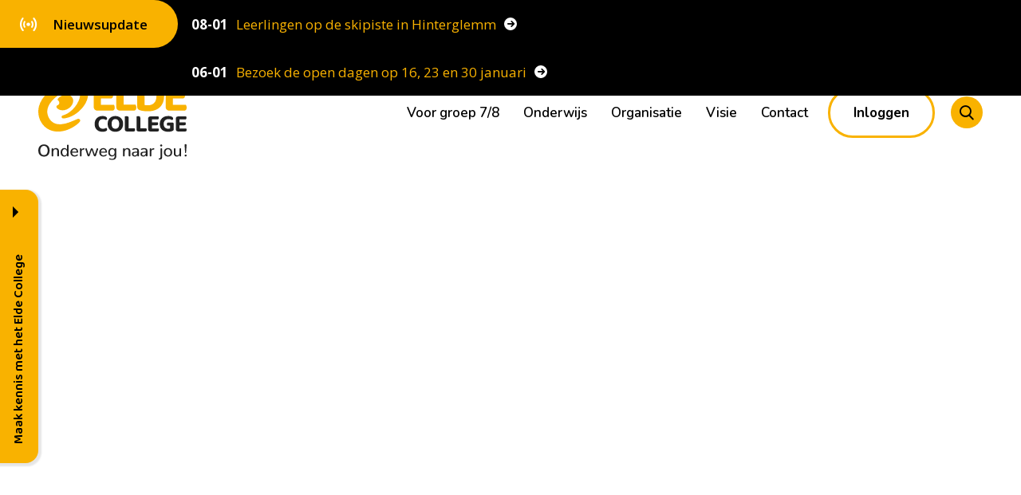

--- FILE ---
content_type: text/html; charset=UTF-8
request_url: https://www.eldecollege.nl/aanmelden/
body_size: 33973
content:
<!doctype html>
<html lang="nl-NL">
<head>
<script id="Cookiebot" src="https://consent.cookiebot.com/uc.js" data-cbid="627b94d3-afec-4ed4-baba-51c3080758bc" data-blockingmode="auto" type="text/javascript"></script>
    <meta charset="utf-8">

    <meta name='robots' content='index, follow, max-image-preview:large, max-snippet:-1, max-video-preview:-1' />

	<!-- This site is optimized with the Yoast SEO plugin v26.7 - https://yoast.com/wordpress/plugins/seo/ -->
	<title>Aanmelden - Elde College</title>
<link data-rocket-prefetch href="https://consent.cookiebot.com" rel="dns-prefetch">
<link data-rocket-prefetch href="https://consentcdn.cookiebot.com" rel="dns-prefetch">
<link data-rocket-prefetch href="https://use.fontawesome.com" rel="dns-prefetch"><link rel="preload" data-rocket-preload as="image" href="https://www.eldecollege.nl/wp-content/uploads/WhatsApp-Image-2025-03-25-at-15.18.56-9-1000x690-c-default.webp" fetchpriority="high">
	<link rel="canonical" href="https://www.eldecollege.nl/aanmelden/" />
	<meta property="og:locale" content="nl_NL" />
	<meta property="og:type" content="article" />
	<meta property="og:title" content="Aanmelden - Elde College" />
	<meta property="og:url" content="https://www.eldecollege.nl/aanmelden/" />
	<meta property="og:site_name" content="Elde College" />
	<meta property="article:modified_time" content="2026-01-05T14:06:07+00:00" />
	<meta name="twitter:card" content="summary_large_image" />
	<meta name="twitter:label1" content="Geschatte leestijd" />
	<meta name="twitter:data1" content="2 minuten" />
	<script type="application/ld+json" class="yoast-schema-graph">{"@context":"https://schema.org","@graph":[{"@type":"WebPage","@id":"https://www.eldecollege.nl/aanmelden/","url":"https://www.eldecollege.nl/aanmelden/","name":"Aanmelden - Elde College","isPartOf":{"@id":"https://www.eldecollege.nl/#website"},"datePublished":"2023-03-29T14:05:46+00:00","dateModified":"2026-01-05T14:06:07+00:00","breadcrumb":{"@id":"https://www.eldecollege.nl/aanmelden/#breadcrumb"},"inLanguage":"nl-NL","potentialAction":[{"@type":"ReadAction","target":["https://www.eldecollege.nl/aanmelden/"]}]},{"@type":"BreadcrumbList","@id":"https://www.eldecollege.nl/aanmelden/#breadcrumb","itemListElement":[{"@type":"ListItem","position":1,"name":"Home","item":"https://www.eldecollege.nl/"},{"@type":"ListItem","position":2,"name":"Aanmelden"}]},{"@type":"WebSite","@id":"https://www.eldecollege.nl/#website","url":"https://www.eldecollege.nl/","name":"Elde College","description":"","potentialAction":[{"@type":"SearchAction","target":{"@type":"EntryPoint","urlTemplate":"https://www.eldecollege.nl/search/{search_term_string}"},"query-input":{"@type":"PropertyValueSpecification","valueRequired":true,"valueName":"search_term_string"}}],"inLanguage":"nl-NL"}]}</script>
	<!-- / Yoast SEO plugin. -->



<style id='wp-img-auto-sizes-contain-inline-css' type='text/css'>
img:is([sizes=auto i],[sizes^="auto," i]){contain-intrinsic-size:3000px 1500px}
/*# sourceURL=wp-img-auto-sizes-contain-inline-css */
</style>
<style id='wp-block-library-inline-css' type='text/css'>
:root{--wp-block-synced-color:#7a00df;--wp-block-synced-color--rgb:122,0,223;--wp-bound-block-color:var(--wp-block-synced-color);--wp-editor-canvas-background:#ddd;--wp-admin-theme-color:#007cba;--wp-admin-theme-color--rgb:0,124,186;--wp-admin-theme-color-darker-10:#006ba1;--wp-admin-theme-color-darker-10--rgb:0,107,160.5;--wp-admin-theme-color-darker-20:#005a87;--wp-admin-theme-color-darker-20--rgb:0,90,135;--wp-admin-border-width-focus:2px}@media (min-resolution:192dpi){:root{--wp-admin-border-width-focus:1.5px}}.wp-element-button{cursor:pointer}:root .has-very-light-gray-background-color{background-color:#eee}:root .has-very-dark-gray-background-color{background-color:#313131}:root .has-very-light-gray-color{color:#eee}:root .has-very-dark-gray-color{color:#313131}:root .has-vivid-green-cyan-to-vivid-cyan-blue-gradient-background{background:linear-gradient(135deg,#00d084,#0693e3)}:root .has-purple-crush-gradient-background{background:linear-gradient(135deg,#34e2e4,#4721fb 50%,#ab1dfe)}:root .has-hazy-dawn-gradient-background{background:linear-gradient(135deg,#faaca8,#dad0ec)}:root .has-subdued-olive-gradient-background{background:linear-gradient(135deg,#fafae1,#67a671)}:root .has-atomic-cream-gradient-background{background:linear-gradient(135deg,#fdd79a,#004a59)}:root .has-nightshade-gradient-background{background:linear-gradient(135deg,#330968,#31cdcf)}:root .has-midnight-gradient-background{background:linear-gradient(135deg,#020381,#2874fc)}:root{--wp--preset--font-size--normal:16px;--wp--preset--font-size--huge:42px}.has-regular-font-size{font-size:1em}.has-larger-font-size{font-size:2.625em}.has-normal-font-size{font-size:var(--wp--preset--font-size--normal)}.has-huge-font-size{font-size:var(--wp--preset--font-size--huge)}.has-text-align-center{text-align:center}.has-text-align-left{text-align:left}.has-text-align-right{text-align:right}.has-fit-text{white-space:nowrap!important}#end-resizable-editor-section{display:none}.aligncenter{clear:both}.items-justified-left{justify-content:flex-start}.items-justified-center{justify-content:center}.items-justified-right{justify-content:flex-end}.items-justified-space-between{justify-content:space-between}.screen-reader-text{border:0;clip-path:inset(50%);height:1px;margin:-1px;overflow:hidden;padding:0;position:absolute;width:1px;word-wrap:normal!important}.screen-reader-text:focus{background-color:#ddd;clip-path:none;color:#444;display:block;font-size:1em;height:auto;left:5px;line-height:normal;padding:15px 23px 14px;text-decoration:none;top:5px;width:auto;z-index:100000}html :where(.has-border-color){border-style:solid}html :where([style*=border-top-color]){border-top-style:solid}html :where([style*=border-right-color]){border-right-style:solid}html :where([style*=border-bottom-color]){border-bottom-style:solid}html :where([style*=border-left-color]){border-left-style:solid}html :where([style*=border-width]){border-style:solid}html :where([style*=border-top-width]){border-top-style:solid}html :where([style*=border-right-width]){border-right-style:solid}html :where([style*=border-bottom-width]){border-bottom-style:solid}html :where([style*=border-left-width]){border-left-style:solid}html :where(img[class*=wp-image-]){height:auto;max-width:100%}:where(figure){margin:0 0 1em}html :where(.is-position-sticky){--wp-admin--admin-bar--position-offset:var(--wp-admin--admin-bar--height,0px)}@media screen and (max-width:600px){html :where(.is-position-sticky){--wp-admin--admin-bar--position-offset:0px}}
/*# sourceURL=/wp-includes/css/dist/block-library/common.min.css */
</style>
<style id='classic-theme-styles-inline-css' type='text/css'>
/*! This file is auto-generated */
.wp-block-button__link{color:#fff;background-color:#32373c;border-radius:9999px;box-shadow:none;text-decoration:none;padding:calc(.667em + 2px) calc(1.333em + 2px);font-size:1.125em}.wp-block-file__button{background:#32373c;color:#fff;text-decoration:none}
/*# sourceURL=/wp-includes/css/classic-themes.min.css */
</style>
<link rel='stylesheet' id='app-css' href='https://www.eldecollege.nl/wp-content/themes/eldecollege/dist/styles/app.4b7a5.css' type='text/css' media='all' />
<link rel='stylesheet' id='style_login_widget-css' href='https://www.eldecollege.nl/wp-content/plugins/login-with-azure/css/style_login_widget.min.css?ver=2.0.2' type='text/css' media='all' />
<style id='rocket-lazyload-inline-css' type='text/css'>
.rll-youtube-player{position:relative;padding-bottom:56.23%;height:0;overflow:hidden;max-width:100%;}.rll-youtube-player:focus-within{outline: 2px solid currentColor;outline-offset: 5px;}.rll-youtube-player iframe{position:absolute;top:0;left:0;width:100%;height:100%;z-index:100;background:0 0}.rll-youtube-player img{bottom:0;display:block;left:0;margin:auto;max-width:100%;width:100%;position:absolute;right:0;top:0;border:none;height:auto;-webkit-transition:.4s all;-moz-transition:.4s all;transition:.4s all}.rll-youtube-player img:hover{-webkit-filter:brightness(75%)}.rll-youtube-player .play{height:100%;width:100%;left:0;top:0;position:absolute;background:url(https://www.eldecollege.nl/wp-content/plugins/wp-rocket/assets/img/youtube.png) no-repeat center;background-color: transparent !important;cursor:pointer;border:none;}
/*# sourceURL=rocket-lazyload-inline-css */
</style>
<script type="text/javascript" src="https://www.eldecollege.nl/wp-includes/js/jquery/jquery.min.js?ver=3.7.1" id="jquery-core-js"></script>
<script type="text/javascript" src="https://www.eldecollege.nl/wp-includes/js/jquery/jquery-migrate.min.js?ver=3.4.1" id="jquery-migrate-js"></script>
<link rel="icon" href="https://www.eldecollege.nl/wp-content/uploads/cropped-favicon-150x150.png" sizes="32x32" />
<link rel="icon" href="https://www.eldecollege.nl/wp-content/uploads/cropped-favicon-300x300.png" sizes="192x192" />
<link rel="apple-touch-icon" href="https://www.eldecollege.nl/wp-content/uploads/cropped-favicon-300x300.png" />
<meta name="msapplication-TileImage" content="https://www.eldecollege.nl/wp-content/uploads/cropped-favicon-300x300.png" />
		<style type="text/css" id="wp-custom-css">
			.signup__background {
    border-radius: 20px !important;
}

#gform_submit_button_14 {
	background: #000000;
}

#formheader_1, #formheader_2{
	display: none !important;
}
#fbuilder .medium {
    width: 100% !important;
    padding-left: 18px;
    padding-right: 0;
}

#fieldname5_1, #fieldname5_2{
	height:auto !important;
}

#fbuilder .slots .currentSelection {
	
	background-color:#5c50ff; 
	border: 2px solid #5c50ff;
	color:#fff;
	
}

#fbuilder .slots .currentSelection a {
	
	background-color:#5c50ff; 
	color:#fff !important;
	
}
.fieldCalendarServicefieldname1_1 {
	display: none;
}

#field_1-4 label {
	display:none;
}

.ahb_m #fbuilder .ui-datepicker-calendar .ui-state-active {
	background-color:#5c50ff !important; 
	color:#fff !important;
}

.werken-bij .text-slider {
    margin-bottom: 0px !important;
    padding-top: 18px;
    width: 100%;
}

.custom-popup {
	padding: 2rem;
	position: fixed;
	top: 33vh;
	z-index: 100;
	max-width: 25rem;
	border-radius: 0 1rem 1rem 0;
	box-shadow: 2px 2px 2px 2px rgba(0, 0, 0, 0.1);
	transition: all 0.3s ease-in-out;
}

.custom-popup--closed {
	transform: translateX(-88%);
}

@media (max-width: 640px) {
	.custom-popup--closed {
		transform: translateX(-96%);
	}
}

.custom-popup--opened {
	transform: translateX(0%);
}

.custom-popup__close-btn,
.custom-popup__mobile-close-icon {
	position: absolute;
	top: 0.75rem;
	right: 0.75rem;
	width: 32px;
	height: 32px;
	font-size: 32px;
	cursor: pointer;
	transition: all 0.3s ease-in-out;
}

.custom-popup__mobile-close-icon {
	display: none;
	transform: rotate(180deg);
	top: calc(50% - 16px);
	right: 0.25rem;
	opacity: 0;
}

.custom-popup--opened .custom-popup__mobile-close-icon {
	opacity: 1;
}

.custom-popup__close-btn:hover {
	color: #fff;
}

.custom-popup__mobile-close-btn {
	display: none;
	position: absolute;
	width: 2rem;
	height: 100%;
	right: 0;
	top: 0;
}

@media (max-width: 640px) {
	.custom-popup__close-btn,
	.custom-popup__title-vertical {
		display: none;
	}
	
	.custom-popup__mobile-close-icon,
	.custom-popup__mobile-close-btn {
		display: block;
	}
}

.custom-popup__title {
	max-width: 95%;
	font-size: 1.5rem;
}

.custom-popup__link,
.custom-popup__content a {
	text-decoration: underline;
	color: #000;
}

.custom-popup__content a {
	display: inline-block;
}

.custom-popup__link:hover,
.custom-popup__content a:hover {
	color: #fff;
}

.custom-popup__title-vertical {
	writing-mode: vertical-lr;
	transform: rotate(180deg);
	right: 0;
	margin-left: calc(100%);
	margin-top: calc(1.5rem - 50%);
	margin-bottom: -0.5rem;
	transition: all 0.3s ease-in-out;
}

.custom-popup--closed .custom-popup__title-vertical {
	opacity: 1;
	pointer-events: none;
}

.custom-popup--opened .custom-popup__title-vertical {
	opacity: 0;
	display: none;
}

.custom-popup--closed .custom-popup__close-btn {
	transform: rotate(0deg);
}

.custom-popup--opened .custom-popup__close-btn {
	transform: rotate(180deg);
}

.custom-popup--opened .custom-popup__title,
.custom-popup--opened .custom-popup__content,
.custom-popup--opened .custom-popup__link {
	opacity: 1;
	transition: all 0.3s ease-in-out;
}

.custom-popup--closed .custom-popup__title,
.custom-popup--closed .custom-popup__content,
.custom-popup--closed .custom-popup__link {
	opacity: 0;
	transition: all 0.3s ease-in-out;
}

@media (min-width:1024px){
	.header__sublink {
    padding: 7px 13px;
    display: block;
    font-family: "Open Sans", "Helvetica Neue", Helvetica, Roboto, Arial, sans-serif;
    font-size: 1rem;
    padding-left: 10px !important;
    font-weight: 400;
    color: #ffffff;
    border-radius: 5px;
    transition: all 0.3s 
ease-in-out;
}
	    .header__subitems {
        display: block !important;
        margin-top: 0px !important;
        margin-bottom: 30px !important;
    }
}

@media (max-width:600px){
.header__news-heading{
	text-indent: -9999px;
}

.header__news-heading i{
	text-indent: 0px !important;
}
.header__slider {
    margin-left: 70px !important;

	}}
	
	.filter__block {
    position: relative;
    width: 100%;
    padding-top: 20px !important;
    padding-right: 0;
    padding-bottom: 45px !important;
    padding-left: 0;
}
	.filter__link li {
    margin-bottom: 15px;
    padding-right: 15px;
    width: 40%;
}

.category .banner{
    margin-bottom: 30px;
    margin-top: -30px;
}
.blog .banner{
    margin-bottom: -30px;
    margin-top: -45px;
}
.filter__select{
	margin-bottom: 20px;
}

.category .banner{
	display: none;
}
.category .news-section{
	margin-top:-50px
}		</style>
		<noscript><style id="rocket-lazyload-nojs-css">.rll-youtube-player, [data-lazy-src]{display:none !important;}</style></noscript>
<meta name="google-site-verification" content="JQnlIoalDH95y_6QuZix19dIxjTrL1PYxCt_s9OsoDw" />
    <meta name="viewport" content="width=device-width, initial-scale=1, shrink-to-fit=no" />
<meta name="generator" content="WP Rocket 3.20.3" data-wpr-features="wpr_lazyload_images wpr_lazyload_iframes wpr_preconnect_external_domains wpr_oci wpr_preload_links wpr_desktop" /></head>

<body class="wp-singular page page-id-2781 wp-theme-eldecollege aanmelden">
    <div  class="wrapper wrapper--page">
        <style>

    li.header__menu-subitem:not(.has-children) {
        width: 100%;
    }
	
	.sticky {
		position: fixed;
		top: 0;
		width: 100%;
		background-color: #FFF;
		z-index: 150;
		transition: all 0.2s ease-in-out;
		box-shadow: 0 2px 4px 0 rgba(0, 0, 0, 0.2);
  	}
 
  .sticky .header__header {
  	padding-top: 15px;
	padding-bottom: 15px;
  }
  
  .header {
  transition: all 0.2s ease-in-out;
  }
  
   .header__header {
  transition: all 0.2s ease-in-out;
  }
  
  .sticky .header__mega-menu {
  	top: 80px;
  }
  
  .sticky .header__main-menu {
  	padding-bottom: 0px;
  }

</style>

<header  id="myHeader" data-component="header" class="header">
    <div  class="grid-container">
                    <div class="header__top">
                <div class="header__news-heading">
                    <i class="icon-newsalert"></i>
                    Nieuwsupdate
                </div>

                <div class="header__slider js-header-slider">
                                            <div class="header__item">
                                                            <a href="https://www.eldecollege.nl/van-de-piste-tot-pubquiz-een-onvergetelijke-week/" target="_blank">
                                    <div class="header__date">08-01</div>
                                    Leerlingen op de skipiste in Hinterglemm
                                    <i class="icon-arrow"></i>
                                </a>
                                                    </div>
                                            <div class="header__item">
                                                            <a href="https://www.eldecollege.nl/kennismakingsactiviteiten/" target="_blank">
                                    <div class="header__date">06-01</div>
                                    Bezoek de open dagen op 16, 23 en 30 januari
                                    <i class="icon-arrow"></i>
                                </a>
                                                    </div>
                                    </div>
            </div>
        
        <div class="header__header">
            <div class="grid-x grid-margin-x align-middle">
                <div class="cell small-6 medium-4 large-3 xlarge-2">
                    <a href="https://www.eldecollege.nl" class="header__logo">
                                                    <picture>
					<source srcset="https://www.eldecollege.nl/wp-content/uploads/Logo.svg" type="image/webp" />
					<img width="186" height="101" src="https://www.eldecollege.nl/wp-content/uploads/Logo.svg" alt="" srcset="https://www.eldecollege.nl/wp-content/uploads/Logo.svg" />
				</picture>
                                            </a>
                </div>
                <div class="cell small-6 medium-8 large-9 xlarge-10">
                    <div class="header__main-menu flex-container flex-wrap align-right align-middle">
                        <nav class="header__menu">
                            <ul class="header__menu-list">
                                                                    <li class="header__menu-item is-active menu-voor-groep-7-8 menu-item-has-children">
                                        <a class="header__menu-link" href="https://www.eldecollege.nl/voor-groep-7-8/">Voor groep 7/8</a>

                                                                                    <div class="header__mega-menu">
                                                <div class="header__wrap">
                                                    <div class="header__left">
                                                        <div class="header__column">
                                                            <div class="header__book">
                                                                <img src="data:image/svg+xml,%3Csvg%20xmlns='http://www.w3.org/2000/svg'%20viewBox='0%200%200%200'%3E%3C/svg%3E"
                                                                     alt=“” data-lazy-src="https://www.eldecollege.nl/wp-content/themes/eldecollege/dist/images/book-img.png"><noscript><img src="https://www.eldecollege.nl/wp-content/themes/eldecollege/dist/images/book-img.png"
                                                                     alt=“”></noscript>
                                                            </div>
                                                            <div class="header__title">
                                                                Schoolgids 
                                                            </div>
                                                        </div>

                                                        <div class="header__download flex-container align-center">
                                                            <a href="https://www.eldecollege.nl/wp-content/uploads/Schoolgids-schooljaar-2025-2026-versie-20-10-2025.pdf" class="button hollow primary">Downloaden</a>
                                                        </div>

                                                        <div class="header__watermark">
                                                            <img src="data:image/svg+xml,%3Csvg%20xmlns='http://www.w3.org/2000/svg'%20viewBox='0%200%200%200'%3E%3C/svg%3E"
                                                                 alt=“” data-lazy-src="https://www.eldecollege.nl/wp-content/themes/eldecollege/dist/images/watermark.svg"><noscript><img src="https://www.eldecollege.nl/wp-content/themes/eldecollege/dist/images/watermark.svg"
                                                                 alt=“”></noscript>
                                                        </div>
                                                    </div>

                                                                                                            <div class="header__right">
                                                            <ul class="header__menu-subitems">
                                                                                                                                    <li class="header__menu-subitem">
                                                                        <a class="header__menu-sublink"
                                                                           href="https://www.eldecollege.nl/brugklassen/">Brugklassen</a>

                                                                                                                                            </li>
                                                                                                                                    <li class="header__menu-subitem">
                                                                        <a class="header__menu-sublink"
                                                                           href="https://www.eldecollege.nl/opleidingsaanbod/">Opleidingsaanbod</a>

                                                                                                                                            </li>
                                                                                                                                    <li class="header__menu-subitem">
                                                                        <a class="header__menu-sublink"
                                                                           href="https://www.eldecollege.nl/kennismakingsactiviteiten/">Kennismakingsactiviteiten</a>

                                                                                                                                            </li>
                                                                                                                                    <li class="header__menu-subitem">
                                                                        <a class="header__menu-sublink"
                                                                           href="https://www.eldecollege.nl/verhalen-van-leerlingen/">Verhalen van leerlingen</a>

                                                                                                                                            </li>
                                                                                                                                    <li class="header__menu-subitem">
                                                                        <a class="header__menu-sublink"
                                                                           href="https://www.eldecollege.nl/aanmelden/">Aanmelden</a>

                                                                                                                                            </li>
                                                                                                                                    <li class="header__menu-subitem">
                                                                        <a class="header__menu-sublink"
                                                                           href="https://www.eldecollege.nl/voor-groep-7-8/verzoek_tot_heroverweging/">Heroverweging schooladvies</a>

                                                                                                                                            </li>
                                                                                                                                    <li class="header__menu-subitem">
                                                                        <a class="header__menu-sublink"
                                                                           href="https://www.eldecollege.nl/po-vo-coordinator/">PO/VO coördinator</a>

                                                                                                                                            </li>
                                                                                                                                    <li class="header__menu-subitem">
                                                                        <a class="header__menu-sublink"
                                                                           href="https://www.eldecollege.nl/veelgestelde-vragen/">Veelgestelde vragen</a>

                                                                                                                                            </li>
                                                                                                                            </ul>
                                                        </div>
                                                                                                    </div>
                                            </div>
                                                                            </li>
                                                                    <li class="header__menu-item menu-onderwijs menu-item-has-children">
                                        <a class="header__menu-link" href="https://www.eldecollege.nl/onderwijs/">Onderwijs</a>

                                                                                    <div class="header__mega-menu">
                                                <div class="header__wrap">
                                                    <div class="header__left">
                                                        <div class="header__column">
                                                            <div class="header__book">
                                                                <img src="data:image/svg+xml,%3Csvg%20xmlns='http://www.w3.org/2000/svg'%20viewBox='0%200%200%200'%3E%3C/svg%3E"
                                                                     alt=“” data-lazy-src="https://www.eldecollege.nl/wp-content/themes/eldecollege/dist/images/book-img.png"><noscript><img src="https://www.eldecollege.nl/wp-content/themes/eldecollege/dist/images/book-img.png"
                                                                     alt=“”></noscript>
                                                            </div>
                                                            <div class="header__title">
                                                                Schoolgids 
                                                            </div>
                                                        </div>

                                                        <div class="header__download flex-container align-center">
                                                            <a href="https://www.eldecollege.nl/wp-content/uploads/Schoolgids-schooljaar-2025-2026-versie-20-10-2025.pdf" class="button hollow primary">Downloaden</a>
                                                        </div>

                                                        <div class="header__watermark">
                                                            <img src="data:image/svg+xml,%3Csvg%20xmlns='http://www.w3.org/2000/svg'%20viewBox='0%200%200%200'%3E%3C/svg%3E"
                                                                 alt=“” data-lazy-src="https://www.eldecollege.nl/wp-content/themes/eldecollege/dist/images/watermark.svg"><noscript><img src="https://www.eldecollege.nl/wp-content/themes/eldecollege/dist/images/watermark.svg"
                                                                 alt=“”></noscript>
                                                        </div>
                                                    </div>

                                                                                                            <div class="header__right">
                                                            <ul class="header__menu-subitems">
                                                                                                                                    <li class="header__menu-subitem">
                                                                        <a class="header__menu-sublink"
                                                                           href="https://www.eldecollege.nl/schijndel/">Schijndel</a>

                                                                                                                                                    <ul class="header__subitems">
                                                                                                                                                                    <li class="header__subitem">
                                                                                        <a href="https://www.eldecollege.nl/vmbo-pro/"
                                                                                           class="header__sublink">vmbo/praktijkonderwijs</a>
																						                                                                                                                                                               </li>
                                                                                                                                                                    <li class="header__subitem">
                                                                                        <a href="https://www.eldecollege.nl/tweetalig-vwo-havo-en-havo-vmbo-t/"
                                                                                           class="header__sublink">(Tweetalig) vwo, (tweetalig) vwo/havo en havo/vmbo-t</a>
																						                                                                                                                                                               </li>
                                                                                                                                                                    <li class="header__subitem">
                                                                                        <a href="https://www.eldecollege.nl/tweetalig-onderwijs/"
                                                                                           class="header__sublink">Tweetalig onderwijs</a>
																						                                                                                                                                                               </li>
                                                                                                                                                            </ul>
                                                                                                                                            </li>
                                                                                                                                    <li class="header__menu-subitem">
                                                                        <a class="header__menu-sublink"
                                                                           href="https://www.eldecollege.nl/sint-michielsgestel/">Sint-Michielsgestel</a>

                                                                                                                                                    <ul class="header__subitems">
                                                                                                                                                                    <li class="header__subitem">
                                                                                        <a href="https://www.eldecollege.nl/havo-mavo/"
                                                                                           class="header__sublink">havo/mavo en mavo/kader</a>
																						                                                                                                                                                               </li>
                                                                                                                                                            </ul>
                                                                                                                                            </li>
                                                                                                                                    <li class="header__menu-subitem">
                                                                        <a class="header__menu-sublink"
                                                                           href="https://www.eldecollege.nl/informatie/">Informatie</a>

                                                                                                                                            </li>
                                                                                                                                    <li class="header__menu-subitem">
                                                                        <a class="header__menu-sublink"
                                                                           href="https://www.eldecollege.nl/agenda/">Agenda</a>

                                                                                                                                            </li>
                                                                                                                                    <li class="header__menu-subitem">
                                                                        <a class="header__menu-sublink"
                                                                           href="https://www.eldecollege.nl/elde-extra/">Elde Extra</a>

                                                                                                                                            </li>
                                                                                                                                    <li class="header__menu-subitem">
                                                                        <a class="header__menu-sublink"
                                                                           href="https://www.eldecollege.nl/veelgestelde-vragen/">Veelgestelde vragen</a>

                                                                                                                                            </li>
                                                                                                                            </ul>
                                                        </div>
                                                                                                    </div>
                                            </div>
                                                                            </li>
                                                                    <li class="header__menu-item menu-organisatie menu-item-has-children">
                                        <a class="header__menu-link" href="https://www.eldecollege.nl/schoolorganisatie/">Organisatie</a>

                                                                                    <div class="header__mega-menu">
                                                <div class="header__wrap">
                                                    <div class="header__left">
                                                        <div class="header__column">
                                                            <div class="header__book">
                                                                <img src="data:image/svg+xml,%3Csvg%20xmlns='http://www.w3.org/2000/svg'%20viewBox='0%200%200%200'%3E%3C/svg%3E"
                                                                     alt=“” data-lazy-src="https://www.eldecollege.nl/wp-content/themes/eldecollege/dist/images/book-img.png"><noscript><img src="https://www.eldecollege.nl/wp-content/themes/eldecollege/dist/images/book-img.png"
                                                                     alt=“”></noscript>
                                                            </div>
                                                            <div class="header__title">
                                                                Schoolgids 
                                                            </div>
                                                        </div>

                                                        <div class="header__download flex-container align-center">
                                                            <a href="https://www.eldecollege.nl/wp-content/uploads/Schoolgids-schooljaar-2025-2026-versie-20-10-2025.pdf" class="button hollow primary">Downloaden</a>
                                                        </div>

                                                        <div class="header__watermark">
                                                            <img src="data:image/svg+xml,%3Csvg%20xmlns='http://www.w3.org/2000/svg'%20viewBox='0%200%200%200'%3E%3C/svg%3E"
                                                                 alt=“” data-lazy-src="https://www.eldecollege.nl/wp-content/themes/eldecollege/dist/images/watermark.svg"><noscript><img src="https://www.eldecollege.nl/wp-content/themes/eldecollege/dist/images/watermark.svg"
                                                                 alt=“”></noscript>
                                                        </div>
                                                    </div>

                                                                                                            <div class="header__right">
                                                            <ul class="header__menu-subitems">
                                                                                                                                    <li class="header__menu-subitem">
                                                                        <a class="header__menu-sublink"
                                                                           href="https://www.eldecollege.nl/regelingen-en-procedures/">Regelingen en procedures</a>

                                                                                                                                            </li>
                                                                                                                                    <li class="header__menu-subitem">
                                                                        <a class="header__menu-sublink"
                                                                           href="https://www.eldecollege.nl/statuten-en-reglementen/">Statuten en reglementen</a>

                                                                                                                                            </li>
                                                                                                                                    <li class="header__menu-subitem">
                                                                        <a class="header__menu-sublink"
                                                                           href="https://www.eldecollege.nl/vrienden-van-het-elde/">Vrienden van het Elde</a>

                                                                                                                                            </li>
                                                                                                                                    <li class="header__menu-subitem">
                                                                        <a class="header__menu-sublink"
                                                                           href="https://www.eldecollege.nl/werken-bij/">Werken bij</a>

                                                                                                                                            </li>
                                                                                                                            </ul>
                                                        </div>
                                                                                                    </div>
                                            </div>
                                                                            </li>
                                                                    <li class="header__menu-item menu-visie menu-item-has-children">
                                        <a class="header__menu-link" href="https://www.eldecollege.nl/onderwijsstrategie/">Visie</a>

                                                                                    <div class="header__mega-menu">
                                                <div class="header__wrap">
                                                    <div class="header__left">
                                                        <div class="header__column">
                                                            <div class="header__book">
                                                                <img src="data:image/svg+xml,%3Csvg%20xmlns='http://www.w3.org/2000/svg'%20viewBox='0%200%200%200'%3E%3C/svg%3E"
                                                                     alt=“” data-lazy-src="https://www.eldecollege.nl/wp-content/themes/eldecollege/dist/images/book-img.png"><noscript><img src="https://www.eldecollege.nl/wp-content/themes/eldecollege/dist/images/book-img.png"
                                                                     alt=“”></noscript>
                                                            </div>
                                                            <div class="header__title">
                                                                Schoolgids 
                                                            </div>
                                                        </div>

                                                        <div class="header__download flex-container align-center">
                                                            <a href="https://www.eldecollege.nl/wp-content/uploads/Schoolgids-schooljaar-2025-2026-versie-20-10-2025.pdf" class="button hollow primary">Downloaden</a>
                                                        </div>

                                                        <div class="header__watermark">
                                                            <img src="data:image/svg+xml,%3Csvg%20xmlns='http://www.w3.org/2000/svg'%20viewBox='0%200%200%200'%3E%3C/svg%3E"
                                                                 alt=“” data-lazy-src="https://www.eldecollege.nl/wp-content/themes/eldecollege/dist/images/watermark.svg"><noscript><img src="https://www.eldecollege.nl/wp-content/themes/eldecollege/dist/images/watermark.svg"
                                                                 alt=“”></noscript>
                                                        </div>
                                                    </div>

                                                                                                            <div class="header__right">
                                                            <ul class="header__menu-subitems">
                                                                                                                                    <li class="header__menu-subitem">
                                                                        <a class="header__menu-sublink"
                                                                           href="https://www.eldecollege.nl/elde-belofte/">Elde belofte</a>

                                                                                                                                            </li>
                                                                                                                                    <li class="header__menu-subitem">
                                                                        <a class="header__menu-sublink"
                                                                           href="https://www.eldecollege.nl/talenten-ontdekken-ontwikkelen/">Talenten ontdekken &#038; ontwikkelen</a>

                                                                                                                                            </li>
                                                                                                                                    <li class="header__menu-subitem">
                                                                        <a class="header__menu-sublink"
                                                                           href="https://www.eldecollege.nl/goed-onderwijs/">Goed onderwijs</a>

                                                                                                                                            </li>
                                                                                                                                    <li class="header__menu-subitem">
                                                                        <a class="header__menu-sublink"
                                                                           href="https://www.eldecollege.nl/passend-onderwijs/">Passend onderwijs</a>

                                                                                                                                            </li>
                                                                                                                                    <li class="header__menu-subitem">
                                                                        <a class="header__menu-sublink"
                                                                           href="https://www.eldecollege.nl/ondersteuning/">Ondersteuning</a>

                                                                                                                                            </li>
                                                                                                                                    <li class="header__menu-subitem">
                                                                        <a class="header__menu-sublink"
                                                                           href="https://www.eldecollege.nl/internationalisering/">Internationalisering</a>

                                                                                                                                            </li>
                                                                                                                            </ul>
                                                        </div>
                                                                                                    </div>
                                            </div>
                                                                            </li>
                                                                    <li class="header__menu-item menu-contact">
                                        <a class="header__menu-link" href="https://www.eldecollege.nl/contact/">Contact</a>

                                                                            </li>
                                                            </ul>

                                                            <a href="https://eldecollege.nl/inloggen/" class="button hollow primary-white header__btn hide-for-medium" target="">Inloggen</a>
                                                    </nav>

                                                    <a href="https://eldecollege.nl/inloggen/"
                               class="button hollow primary header__btn show-for-medium"
                               target="_blank">Inloggen</a>
                        
                        <div class="header__search-block">
                            <a href="#" class="header__search-btn">
                                <i class="icon-search"></i>
                            </a>

                            <div class="header__search">
                                <form class="search-form" role="search" method="get" id="searchform" action="https://www.eldecollege.nl">
                                    <input type="text" class="header__search-field" value="" name="s" id="s" placeholder="Zoek op trefwoord(en)" />

                                    <button type="submit" class="header__search-button" id="searchsubmit">
                                        <i class="icon-search"></i>
                                    </button>
                                </form>
                            </div>
                        </div>

                        <a href="#" class="header__toggle">
                            <span></span>
                        </a>
                    </div>
                </div>
            </div>
        </div>
    </div>
</header>

<script>

	window.onscroll = function () {
		myFunction();
	};

	let header = document.getElementById( 'myHeader' );

	let sticky = header.offsetTop + 150;

	function myFunction () {
		if ( window.pageYOffset > sticky && window.innerWidth > 640 ) {
			header.classList.add( 'sticky' );
		} else {
			header.classList.remove( 'sticky' );
		}
	}

</script>

                
                                    <div class="custom-popup custom-popup--closed" data-component="custom-popup" class="custom-popup" style="
                    background-color: #f9b200; 
                    color: #000000;
                ">
                    <button class="custom-popup__close-btn">
                        <svg xmlns="http://www.w3.org/2000/svg" viewBox="0 0 24 24" width="24" height="24" fill="currentColor" class="arrow-icon">
                            <path d="M8 5l7 7-7 7V5z"/>
                        </svg>
                    </button>

                    <button class="custom-popup__mobile-close-icon">
                        <svg xmlns="http://www.w3.org/2000/svg" viewBox="0 0 24 24" width="24" height="24" fill="currentColor" class="arrow-icon">
                            <path d="M8 5l7 7-7 7V5z"/>
                        </svg>
                    </button>

                                            <h5 class="custom-popup__title">
                            Maak kennis met het Elde College
                        </h5>
                    
                                            <div  class="custom-popup__content">
                            <p>Voor leerlingen van groep 7/8 en hun ouder(s)/verzorger(s).</p>

                        </div>
                    
                                            <a href="https://www.eldecollege.nl/kennismakingsactiviteiten/" class="custom-popup__link" target="">
                            Bekijk alle kennismakingsactiviteiten en meld je aan.
                        </a>
                    
                                            <h6 class="custom-popup__title-vertical">
                            Maak kennis met het Elde College
                        </h6>
                    
                    <button class="custom-popup__mobile-close-btn"></button>
                </div>
                    
        <main  role="main">
                                    
                            <div  data-component="text-slider" class="text-slider">
        <div  class="grid-container">
            <div class="text-slider__block">
                <div class="text-slider__content" data-aos="fade-up">
                    <h2>Aanmelden  </h2>

                    <p><span data-contrast="auto">Hebben jullie de keuze voor het Elde College gemaakt? En is het advies van de basisschool bekend? Meld je kind dan vanaf 16 maart 2026 alvast digitaal aan voor het Elde College. </span><span data-ccp-props="{}"> </span></p>
<p><span data-contrast="auto">Na de digitale aanmelding vragen we jullie om op één van onderstaande momenten naar school te komen om de aanmelding definitief te maken. Houd de website in de gaten voor meer informatie over het aanmeldproces. Heb je vragen? Stuur dan een e-mail naar </span><a href="mailto:ikwilnaar@eldecollege.nl"><span data-contrast="none">ikwilnaar@eldecollege.nl</span></a><span data-contrast="auto">.  </span><span data-ccp-props="{}"> </span></p>
<p><b><span data-contrast="auto">Aanmelddagen en tijden Schijndel</span></b><span data-ccp-props="{&quot;201341983&quot;:0,&quot;335559739&quot;:0,&quot;335559740&quot;:240}"> </span></p>
<ul>
<li><span data-contrast="auto">Dinsdag 24 maart 14.30 – 17.00 uur en 18.00 – 20.00 uur</span><span data-ccp-props="{&quot;201341983&quot;:0,&quot;335559739&quot;:0,&quot;335559740&quot;:240}"> </span></li>
<li><span data-contrast="auto">Woensdag 25 maart 14.30 – 17.00 uur</span><span data-ccp-props="{&quot;201341983&quot;:0,&quot;335559739&quot;:0,&quot;335559740&quot;:240}"> </span></li>
<li><span data-contrast="auto">Donderdag 26 maart 14.30 – 17.00 uur en 18.00 – 20.00 uur</span><span data-ccp-props="{&quot;201341983&quot;:0,&quot;335559739&quot;:0,&quot;335559740&quot;:240}"> </span></li>
</ul>
<p><span data-ccp-props="{&quot;201341983&quot;:0,&quot;335559739&quot;:0,&quot;335559740&quot;:240}"> </span><b><span data-contrast="auto">Aanmelddagen en tijden Sint-Michielsgestel</span></b><span data-ccp-props="{&quot;201341983&quot;:0,&quot;335559739&quot;:0,&quot;335559740&quot;:240}"> </span></p>
<ul>
<li><span data-contrast="auto">Dinsdag 24 maart 14.30 – 17.00 uur </span><span data-ccp-props="{&quot;201341983&quot;:0,&quot;335559739&quot;:0,&quot;335559740&quot;:240}"> </span></li>
<li><span data-contrast="auto">Woensdag 25 maart 14.30 – 17.00 uur en 18.00 – 20.00 uur</span><span data-ccp-props="{&quot;201341983&quot;:0,&quot;335559739&quot;:0,&quot;335559740&quot;:240}"> </span></li>
<li><span data-contrast="auto">Donderdag 26 maart 14.30 – 17.00 uur</span><span data-ccp-props="{&quot;201341983&quot;:0,&quot;335559739&quot;:0,&quot;335559740&quot;:240}"> </span></li>
</ul>
<p><b><span data-contrast="auto">Aanmelden praktijkonderwijs</span></b><span data-ccp-props="{&quot;201341983&quot;:0,&quot;335559739&quot;:0,&quot;335559740&quot;:240}"><br />
</span><span data-contrast="auto">Het aanmeldproces voor leerlingen met het advies voor praktijkonderwijs of vmbo basis/praktijkonderwijs kent een aangepaste procedure. Ook hierover staat vanaf 16 maart meer informatie op de website.    </span><span data-ccp-props="{}"> </span></p>


                                    </div>

                                    <div class="text-slider__slider js-image-slider" data-aos="fade-up">
                                                    <div class="text-slider__item">
                                                                <div class="text-slider__image">
                                    <picture>
					<source srcset="https://www.eldecollege.nl/wp-content/uploads/WhatsApp-Image-2025-03-25-at-15.18.56-9-1000x690-c-default.webp" type="image/webp" />
					<img data-no-lazy="" fetchpriority="high" width="1000" height="690" src="https://www.eldecollege.nl/wp-content/uploads/WhatsApp-Image-2025-03-25-at-15.18.56-9-1000x690-c-default.jpeg" alt="" srcset="https://www.eldecollege.nl/wp-content/uploads/WhatsApp-Image-2025-03-25-at-15.18.56-9-1000x690-c-default.jpeg" />
				</picture>
                                </div>
                                                            </div>
                                            </div>
                            </div>
        </div>
    </div>

            </main>

        <footer  data-component="footer" class="footer" data-aos="fade-up">
    <div class="grid-container">
        <div class="footer__block">
            <div class="grid-x grid-margin-x grid-margin-y">
                <div class="cell large-3">
                    <a href="#" class="footer__logo">
                        <picture>
					<source data-lazy-srcset="https://www.eldecollege.nl/wp-content/uploads/Logo-220x0-c-default.webp" type="image/webp" />
					<img width="220" height="" src="data:image/svg+xml,%3Csvg%20xmlns='http://www.w3.org/2000/svg'%20viewBox='0%200%20220%200'%3E%3C/svg%3E" alt="" data-lazy-srcset="https://www.eldecollege.nl/wp-content/uploads/Logo-220x0-c-default.png" data-lazy-src="https://www.eldecollege.nl/wp-content/uploads/Logo-220x0-c-default.png" /><noscript><img width="220" height="" src="https://www.eldecollege.nl/wp-content/uploads/Logo-220x0-c-default.png" alt="" srcset="https://www.eldecollege.nl/wp-content/uploads/Logo-220x0-c-default.png" /></noscript>
				</picture>
                    </a>
                </div>
                <div class="cell medium-6 large-3">
                    <div class="footer__address">
                        <p><strong>Schijndel</strong><br />
Putsteeg 4<br />
5481 XT Schijndel</p>


                                                    <div class="footer__tel">
                                <a href="mailto:info@eldecollege.nl">
                                    <i class="icon-mail"></i>
                                    info@eldecollege.nl
                                </a>
                            </div>
                        
                                                    <div class="footer__tel">
                                <a href="tel:0738200400">
                                    <i class="icon-phone"></i>
                                    073 820 0400
                                </a>
                            </div>
                                            </div>
                </div>

                <div class="cell medium-6 large-3">
                    <div class="footer__address">
                        <p><strong>Sint-Michielsgestel</strong><br />
Kapelbergstraat 6<br />
5271 VB Sint-Michielsgestel</p>


                                                    <div class="footer__tel">
                                <a href="mailto:info@eldecollege.nl">
                                    <i class="icon-mail"></i>
                                    info@eldecollege.nl
                                </a>
                            </div>
                        
                                                    <div class="footer__tel">
                                <a href="tel:0738200600">
                                    <i class="icon-phone"></i>
                                    073 820 0600
                                </a>
                            </div>
                                            </div>
                </div>
                <div class="cell large-3">
				<b>Sterk Regionaal Onderwijs</b><br>
Elde College is onderdeel van<br> <a target="_blank" style="    color: black;
    text-decoration: underline;"href="https://sterkregionaalonderwijs.nl">Sterk Regionaal Onderwijs</a><br>
Schepenhoek 203, 5403 GB Uden<br>
0413-283000 (keuze 3)<br>
<a style="    color: black;
    text-decoration: underline;"href="mailto:bestuur@sterkregionaalonderwijs.nl">bestuur@sterkregionaalonderwijs.nl</a><br>

                    <div class="footer__social">
                        <div class="footer__title" style="margin-top:15px;">Volg ons op social media</div>

                                                    <ul class="footer__social-icon">
                                                                    <li>
                                        <a href="https://www.facebook.com/EldeCollege" target="_blank"><i class="fab fa-facebook-f" aria-hidden="true"></i></a>
                                    </li>
                                                                    <li>
                                        <a href="https://www.instagram.com/eldecollege/" target="_blank"><i class="fab fa-instagram" aria-hidden="true"></i></a>
                                    </li>
                                                                    <li>
                                        <a href="https://www.linkedin.com/company/313595/admin/" target="_blank"><i class="fab fa-linkedin-in" aria-hidden="true"></i></a>
                                    </li>
                                                                    <li>
                                        <a href="https://www.youtube.com/@eldecollege6334/featured" target="_blank"><i class="fab fa-youtube" aria-hidden="true"></i></a>
                                    </li>
                                                            </ul>
                                            </div>
                </div>
            </div>

            <div class="footer__background"></div>
        </div>

        <div class="footer__copyright">
                            <ul class="footer__copy-link">
                                            <li class="menu-werken-bij">
                            <a href="https://eldecollege.nl/werken-bij/">Werken bij</a>
                        </li>
                                            <li class="menu-vrienden-van-het-elde">
                            <a href="https://eldecollege.nl/vrienden-van-het-elde/">Vrienden van het Elde</a>
                        </li>
                                            <li class="menu-privacy-verklaring">
                            <a href="https://www.eldecollege.nl/privacyverklaring/">Privacy verklaring</a>
                        </li>
                                    </ul>
            
            <div class="footer__copy">
                <strong>&copy; 2026 Elde College.</strong> Alle rechten voorbehouden
            </div>
        </div>
    </div>
    <div  class="footer__watermark">
        <?xml version="1.0" encoding="utf-8"?>
        <!-- Generator: Adobe Illustrator 27.1.1, SVG Export Plug-In . SVG Version: 6.00 Build 0)  -->
        <svg version="1.1" id="Isolatiemodus" xmlns="http://www.w3.org/2000/svg" xmlns:xlink="http://www.w3.org/1999/xlink" x="0px"
             y="0px" viewBox="0 0 2652 511" style="enable-background:new 0 0 2652 511;" xml:space="preserve">
            <path class="st0" d="M435.3,268.6c23.8-0.5,44.3-1,49.4-14.3c7.5-19.8-11.1-28.8-41.8-43.6c-3.2-1.6-6.6-3.2-10.1-4.9
	c-34.5-16.9-42-30.7-29.7-54.7c7.8-15.3,13.9-45.4-1.4-65.7C393,73.9,379,67.3,360.1,65.7c-14-1.2-24.4,0.6-31.8,5.4
	c-12,7.7-13.8,21.9-15.5,35.5c-1.3,10-2.6,20.4-8,27.4c-3.8,5.1-7.9,7.7-12.4,8.1c-11.4,1-27.4-12.4-47.7-29.4
	c-3.3-2.8-6.8-5.7-10.4-8.7c-34.1-28.2-65.5-42.4-107.6-19.9c-10.6,5.7-15.9,13-15.9,21.7c0.2,20.2,29.2,40.3,33.4,42.5
	c7.1,3.7,24.5,18.9,18.6,27.6c-1,1.5-2.1,2.9-3.2,4.3c-6.8,8.8-13.9,17.9,12.6,31.3c9.4,4.7,14.4,9.4,14.5,13.5
	c0.1,3.8-3.9,6.1-4,6.2l-0.4,0.2l-0.3,0.3c-13,13.8-19.6,26.2-20.4,37.9c-1.2,19.5-2.4,39.8,21.4,56c6.4,4.3,23.4,7.1,37.2,5.9
	c8.3-0.7,14.3-2.7,17.4-6c2.2-2.2,3.2-4.8,4.1-7.2c3.6-9.1,2.3-18.2,1.1-27c-1.2-8.8-2.4-17.1,1-25.4c0.4-0.9,0.7-1.7,1.1-2.6
	c2.4-5.8,4.7-11.2,5.2-17.6c1.5-20.7-10.4-43-35.6-66.2c-6.4-6.6-15.4-19-12.5-24.1c0.3-0.6,1.4-2.4,7-2.7
	c12.1-0.7,17.5,6.3,24.9,16c6.2,8.1,13.2,17.2,26,23.6c16.2,8.1,33.2,15.2,47.9,11.6c9.3-2.3,16.6-8.5,22.2-19
	c5.7-10.6,7.1-20.1,8.2-27.8c0.9-6.4,1.6-11.4,4.6-12.9c2-1.1,5.8-0.9,11.5,0.4c3.7,0.9,6.1,2.3,7.4,4.4c3.4,5.9-2.5,16.8-8.2,27.4
	c-4.9,9.1-10,18.5-10.3,26.3c-0.7,19.5,7.3,21.9,23.2,26.5c2.2,0.6,4.5,1.3,7.1,2.1c6.1,1.9,9.3,4.3,9,6.6
	c-0.5,3.6-8.9,8.3-23.3,9.9c-29,3.1-79.5,10.8-92.5,27c-2.7,3.4-3.8,7.2-4.8,10.7c-2.3,7.7-0.2,13.2,1.8,18.5
	c1.8,5,3.6,9.7,1.7,16.1c-1.5,5.2-3.3,11.2-2.7,17.1l0,0c0.1,0.6,0.1,1.1,0.2,1.7c1.6,9,11,17,21.8,18.6c3.2,0.5,6.2,0.7,8.9,0.7
	c10,0,16.8-3.4,22.4-10.7c2.2-2.9,4.2-6.1,5.9-9.5c3-5.8,5.2-12.3,7.1-20.3c0.2-1,0.5-2,0.7-3c2-8.7,3.8-16.9,11.5-23.1
	c11.3-9.1,27.4-13.9,43-18.1C400.7,269.4,419.1,269,435.3,268.6z M337,288.6c-9,7.2-11.1,16.6-13.2,25.6c-0.2,1-0.4,1.9-0.7,2.9
	c-1.8,7.7-3.9,13.8-6.7,19.4c-1.6,3.2-3.5,6.2-5.5,8.8c-5.8,7.7-12.2,9.7-25.1,7.8c-8.3-1.2-15.8-7.6-17-14.6
	c-0.1-0.5-0.1-0.9-0.2-1.4c-0.5-5.2,1.1-10.5,2.6-15.6c2.3-7.7,0.2-13.2-1.8-18.5c-1.8-5-3.6-9.7-1.7-16.1c0.9-3.2,1.9-6.5,4.1-9.2
	c12.1-15.1,65.7-22.4,88.2-24.9c16-1.7,27.4-7.4,28.4-14c0.4-2.7-0.7-7.9-12.8-11.6c-2.6-0.8-5-1.5-7.2-2.1
	c-15.3-4.4-19.9-5.8-19.3-21.9c0.3-6.9,5.1-15.9,9.8-24.6c6.5-12.1,12.7-23.5,8.1-31.3c-1.9-3.3-5.7-5.6-11.1-6.9
	c-7.7-1.8-12.8-1.8-16.5,0.2c-5.3,2.8-6.1,8.5-7.2,16.4c-1,7.3-2.3,16.5-7.7,26.5c-4.9,9.1-11,14.5-18.5,16.3
	c-12.4,3.1-28.7-3.9-42.9-11c-11.6-5.8-18.2-14.5-24.1-22.1c-7.6-9.9-14.7-19.2-30.4-18.3c-7.6,0.4-10.7,3.2-12,5.5
	c-5.3,9.4,11.4,27,13.3,29l0.1,0.1c24.1,22.2,35.6,43.4,34.2,62.8c-0.4,5.7-2.6,10.9-4.9,16.3c-0.4,0.9-0.7,1.7-1.1,2.6
	c-3.8,9.3-2.5,18.5-1.3,27.4c1.2,8.7,2.4,16.9-0.9,25.1c-0.8,2-1.6,4.1-3.1,5.7c-2,2.1-6.8,3.6-13.3,4.1
	c-12.9,1.1-28.1-1.7-32.6-4.8c-20-13.7-20.6-29.5-19.3-52.1c0.7-10.7,6.8-22.1,18.9-35.1c1.5-1,6.3-4.5,6.1-9.9
	c-0.2-5.9-6-11.8-17.3-17.5c-21.5-10.8-17.2-16.4-10.7-24.8c1.1-1.4,2.3-2.9,3.3-4.5c8.7-12.8-13.8-30.3-20.6-33.9
	c-5.4-2.8-30.5-21.8-30.7-38.6c-0.1-7.1,4.3-12.9,13.2-17.7c34-18.2,61-12.9,99.9,19.2c3.6,3,7,5.9,10.3,8.6
	c21.3,17.9,36.9,31,50.8,31c0.6,0,1.2,0,1.9-0.1c6.5-0.6,12-3.9,16.8-10.4c6.1-8,7.4-18.9,8.8-29.4c1.7-13.3,3.3-25.9,13.4-32.3
	c6.2-4,15.1-5.4,27.4-4.3c16.9,1.4,29.4,7.3,37,17.4c14.2,18.8,8.4,47.1,1,61.5c-13.4,26.2-4.7,42.6,32.1,60.6
	c3.5,1.7,6.9,3.4,10.1,4.9c32.2,15.5,45.1,22.5,39.1,38.1c-3.8,10-21.4,10.4-43.8,10.9c-16.6,0.4-35.4,0.8-52.7,5.4
	C366.1,273.7,349.2,278.7,337,288.6z M1282.4,247.6c-7.7-2.6-14.2-3.2-18.9-1.6c-3.2,1.1-5.8,3-8,4.6c-8.8,6.6-13.3,15-17.7,23.1
	c-4.4,8.1-8.5,15.8-16.6,21.7c-0.8,0.6-1.7,1.2-2.5,1.8c-5.7,4.1-11,7.9-15.4,13.3c-14.2,17.5-17.5,41.5-9.9,71.5
	c1.5,8.3,1.7,22.5-4,25.9c-0.7,0.4-2.7,1.6-7.8-0.3c-11-4.1-11.3-12.3-11.8-23.6c-0.4-9.4-0.9-20.1-8-30.7
	c-9.1-13.4-19.5-26.2-34.6-28.7c-9.5-1.6-19.7,1-31.1,7.9c-11.6,7-18.6,14.8-24.3,21c-4.7,5.2-8.4,9.3-12,9.5
	c-2.4,0.1-5.6-1.4-9.7-4.8c-2.7-2.2-3.9-4.4-3.7-6.7c0.6-6.4,12.5-13.7,24.1-20.7c9.9-6,20.1-12.2,25.2-18.9
	c12.7-16.7,7.2-21.9-3.9-32.1c-1.5-1.4-3.1-2.9-4.9-4.6c-4.1-4-5.5-7.4-3.7-9.3c2.7-3,12.9-3.8,26.4,0.5c27.2,8.6,76,21.5,97.3,12.5
	c4.4-1.9,7.8-4.8,10.8-7.4c6.7-5.8,8.3-11.4,9.9-16.8c1.5-5,2.8-9.8,8.5-14.7c4.6-4,9.8-8.4,12.9-13.8v0c0.3-0.5,0.6-1,0.8-1.6
	c4.2-8.4,0.9-19-7.5-24.7c-11.8-7.9-21.5-8.9-33.5-3.5c-3.7,1.7-7.4,3.7-11,6c-6.2,3.9-12.1,8.7-18.7,14.9c-0.8,0.8-1.6,1.5-2.4,2.3
	c-7.1,6.8-13.7,13.2-24.3,15.6c-15.4,3.5-32.5,1.4-48.7-1c-17.1-2.6-33.3-9.3-47.6-15.3c-21.1-8.8-39.2-16.4-51.9-6.7
	c-18.8,14.4-8.2,29.4,9.5,54.2c1.8,2.6,3.8,5.3,5.8,8.2c19.6,28.1,17.6,43.1-8,59.2c-16.3,10.3-40.2,34.2-39.4,57.8
	c0.4,13.4,8.5,24.6,24,33.3c11.4,6.5,21.6,9,31,7.7c15.2-2.1,25.6-13.7,35.5-24.9c7.3-8.2,14.8-16.7,23.9-20.8
	c6.5-2.9,11.6-3.7,15.8-2.3c10.6,3.6,16.2,21.5,23.3,44.2c1.2,3.7,2.4,7.6,3.7,11.6c11.6,35.6,28.7,59.5,72.9,59.5
	c2.8,0,5.6-0.1,8.6-0.3c12.7-0.8,21.9-5.1,27.2-12.7c12.4-17.7-0.5-46.5-2.8-50c-3.9-6-9.7-26,0.9-31.3c1.8-0.9,3.6-1.7,5.4-2.5
	c11.4-5,23.2-10.2,8.3-32.2c-5.2-7.7-6.7-13.8-4.3-17.5c2.2-3.4,7.2-3.8,7.3-3.9l0.5,0l0.4-0.2c19.8-7,33.3-15.2,41.2-25.1
	c13.1-16.6,26.7-33.7,16-57.1C1308.3,261,1295.1,252,1282.4,247.6z M1290.1,321.8c-7.2,9-19.7,16.6-38.2,23.2
	c-1.9,0.3-8.2,1.4-11.5,6.3c-3.5,5.2-2.1,12.6,4.3,22c12,17.8,4.9,21-6,25.8c-1.9,0.8-3.8,1.7-5.7,2.6c-15.6,7.8-6.8,31.8-3,37.5
	c3,4.5,13.1,30.9,2.9,45.5c-4.4,6.2-11.7,9.6-22.5,10.3c-40.8,2.6-61.2-12.5-75.2-55.7c-1.3-4-2.5-7.8-3.7-11.6
	c-7.8-24.9-13.5-42.9-26.8-47.4c-2.1-0.7-4.4-1.1-6.7-1.1c-4.3,0-9.1,1.2-14.4,3.6c-10.2,4.6-18.2,13.5-25.8,22.2
	c-9.7,10.9-18.9,21.2-31.6,23c-7.8,1.1-16.5-1.2-26.6-6.9c-13.9-7.8-21.1-17.8-21.5-29.6c-0.7-21.9,21.8-44.3,37.2-54
	c27.8-17.6,30.4-35.3,9.5-65.3c-2-2.9-3.9-5.6-5.8-8.2c-18.5-26.1-25.4-37.1-10.5-48.5c9.5-7.3,25.1-0.7,44.9,7.5
	c14.7,6.1,31.3,13.1,49.3,15.8c16.9,2.5,34.7,4.7,51.4,0.9c12.3-2.8,19.9-10.1,27.3-17.2c0.8-0.8,1.6-1.5,2.4-2.3
	c6.3-6,12-10.5,17.9-14.3c3.4-2.2,6.8-4,10.2-5.6c9.9-4.5,16.6-3.7,26.7,3c6.5,4.3,9,12.8,5.8,19.3c-0.2,0.4-0.5,0.9-0.7,1.3
	c-2.8,4.7-7.4,8.7-11.9,12.6c-6.7,5.8-8.3,11.4-9.9,16.8c-1.5,5-2.8,9.8-8.5,14.7c-2.8,2.4-5.7,4.9-9.2,6.4
	c-19.9,8.5-71.2-6.1-92.3-12.7c-15-4.7-28.5-4.3-33.4,1.1c-2.1,2.2-4.3,7.2,3.9,15.1c1.8,1.7,3.5,3.3,5,4.7
	c10.6,9.8,13.8,12.8,3.3,26.6c-4.5,5.9-14.3,11.9-23.7,17.6c-13.2,8-25.6,15.5-26.4,24.1c-0.4,3.6,1.4,7.1,5.3,10.3
	c5.6,4.6,10,6.5,14.5,6.3c6.3-0.4,10.6-5,16.4-11.4c5.4-6,12.2-13.4,23.1-20c9.9-6,18.5-8.3,26.2-7c12.7,2.2,22.6,14.5,30.6,26.3
	c6.5,9.6,6.9,19.7,7.3,28.6c0.5,11.5,1,22.4,15.2,27.8c6.9,2.6,11.4,1.4,13.9-0.1c10.5-6.1,6.8-28,6.3-30.5l0-0.1
	c-7.3-28.8-4.2-51.7,9.1-68.1c3.9-4.8,9-8.5,14.4-12.3c0.8-0.6,1.7-1.2,2.5-1.8c9-6.6,13.6-15.1,18-23.3c4.3-8,8.4-15.6,16.2-21.5
	c2-1.5,4-3,6.2-3.7c3.1-1,8.1-0.5,14.1,1.6c11.9,4.1,23.4,12.4,25.5,16.9C1314.5,288.6,1305.2,302.6,1290.1,321.8z M651.1,112
	c0.4,0.1,0.8,0.1,1.3,0.1c5.7,0,13.9-4.4,24.6-13.1c1.3-1.1,2.8-2.4,3.5-4.1h0c0.6-1.6,0.9-4.7-3.7-7.9c-6.5-4.4-20.2-7-25.6-4.9
	c-6.1,2.4-9.4,6.5-9.5,12.1c-0.1,5.1,1.3,10.1,4,14.4C646.8,110.6,648.7,111.7,651.1,112z M653.8,86.4c0.5-0.2,1.3-0.3,2.4-0.3
	c4.3,0,12.3,1.6,16.7,4.6c1.6,1.1,2.2,2,1.9,2.8l0,0c-0.3,0.7-1.2,1.5-2,2.2c-11.2,9.1-18.1,12-20.7,11.6c-0.2,0-0.6-0.1-1-0.7
	c-2.3-3.7-3.4-7.9-3.3-12.3C647.7,90.6,649.7,88,653.8,86.4z M629.1,114.7c0.8,3.3,1.1,6.9,0.8,11c-0.4,5.6-1.8,11.5-3.2,17.1
	c-1.1,4.4-2.2,9-2.8,13.4l-0.2,1.6c-1.2,8.1-2.8,19.1,4.8,26c3.4,3.1,6.8,4,9.5,4c0.9,0,1.7-0.1,2.4-0.2c7.8-1.5,14.2-10.3,19-25.9
	c6.9-22.5,11.9-38.8,58.5-56c32.6-12,47.9-21.9,46.9-30.2c-0.6-4.9-6.8-8.6-18.3-10.9c-12.9-2.5-24.8,0.3-36.3,3.1l-0.2,0.1
	c-2.5,0.6-5,1.3-7.4,2c-8.5,2.5-16.6,4.9-24.5,2.2c-3.8-1.3-7.1-3.7-10.6-6.2c-4.9-3.6-10-7.3-17.2-8c-11.1-1-20.3,5.9-26.5,10.5
	c-13.2,9.9-6.3,22.7-0.2,34.1C625.9,106.7,628.1,110.9,629.1,114.7z M627.8,71.6c5-3.8,12.5-9.3,20.3-9.3c0.5,0,0.9,0,1.4,0.1
	c5.2,0.5,9.4,3.5,13.8,6.8c3.7,2.7,7.5,5.5,12.3,7.1c10.1,3.4,20.1,0.5,29-2.1c2.4-0.7,4.7-1.4,7-2l0.2-0.1
	c11.2-2.7,21.8-5.3,33.1-3.1h0c8.6,1.7,13.4,4.1,13.8,6.7c0.3,2.1-2.1,10.2-43.5,25.5c-49.2,18.2-54.7,36.3-61.8,59.2
	c-5.9,19.3-12.7,22-14.6,22.4c-1.9,0.4-3.9-0.4-6-2.3c-5.8-5.3-4.4-15.1-3.3-22.3l0.2-1.6c0.6-4.3,1.7-8.5,2.8-13
	c1.4-5.8,2.9-11.8,3.3-17.8c0.3-4.5,0-8.5-0.9-12.2c-1.1-4.2-3.4-8.7-5.9-13.3C623.2,89.5,617.7,79.2,627.8,71.6z M728.8,300.7
	c16.7-7.8,33.7-16.4,45.6-26.3c15-12.6,18.7-25.1,10.9-37c-4.6-7.1-11.2-11.4-19.4-12.6c-15.8-2.3-36.8,6.4-66,27.3
	c-2.8,2-5.5,4-8.3,6c-18.3,13.3-37.2,27.1-51.3,26.5c-4.4-0.2-8.2-1.8-11.6-4.9c-14.4-13,22.9-39,40.7-51.4c2.8-1.9,5.2-3.6,7.1-5
	c1.5-1.1,4.1-2.9,7.3-5.1c24-16.5,80.3-55.1,80.9-83c0.1-6.7-2.9-12.4-9.1-16.9c-11.7-8.6-23.2-12-34.2-10.2
	c-20.1,3.4-33.1,23.6-41.1,38.5c-2.4,4.5-5,11.5-8.1,19.6c-7.1,18.8-17.7,47.1-29.1,48.1c-4.6,0.4-9.3-4.7-12.4-9.1
	c-15.6-22.1-15.6-27.5-15.5-41.9c0-10.2,0.1-24.1-4.9-50.5c-5.6-29.7-17.4-48.5-35-55.9c-11.9-5-24.4-3.5-32.1-0.5
	C536.7,59,527.5,68,523,81.7c-3.7,11.3-5.3,29.5,8,52l0.2,0.3c0.3,0.4,35.1,44.9,36.2,66.7c0.8,16.2-2.4,22.9-5.6,23.8
	c-1.5,0.4-7.6,0.5-22.4-16c-8.3-9.3-14.2-17.6-19.5-25c-13.1-18.4-22.5-31.7-55.5-42.4c-27.4-8.8-38.5-2.7-42.7,1.7
	c-9.3,9.8-2.4,28,18.3,48.8c21.7,21.7,42.1,35.4,58.5,46.4c11.5,7.7,21.5,14.4,28.4,21.6c8.1,8.4,10.9,15.9,7.5,20
	c-2.3,2.8-10.1,6.9-36.1,2c-24.6-4.6-52.6-3.3-76.9,3.7c-19.7,5.6-45.9,17.5-58.3,42.2c-4.5,8.9-4.5,17.5,0,24.9
	c4.9,8,15,14.2,28.4,17.3c22.7,5.3,49.1,1.8,76.4-9.9c22.6-9.7,44.4-24.5,59.8-40.8c9.8-10.3,17.2-13,31.9-18.3l0.4-0.1
	c0.7-0.3,1.5-0.5,2.2-0.8c5.2-1.8,11.7-4,14.1-9.1c1.1-2.3,1-4.6,0.9-6.7l0-0.1c-0.1-1.4-0.1-3-0.3-4.7c-0.7-11.8-1.8-29.7,7.8-37.5
	c3.3-2.7,7.7-4,13.3-3.9c1.9,0,4.3,0.3,5.1,1.3c2,2.4-1.6,9.3-5,16c-6.6,12.9-14.7,29-3,41.1c9.4,9.8,24.9,12.5,37.3,13.7
	c3.5,0.4,7,0.4,10.4,0.5c4,0.1,7.9,0.2,11.6,0.7c3.9,0.5,8.5,2.2,9.8,5.3c0.2,0.5,0.4,1.1,0.4,1.8v0c0.1,1.4-0.2,2.9-0.6,4.5
	c-2.1,9.5-5.2,19-8.1,28.2c-1.4,4.5-2.9,9.1-4.3,13.7c-0.5,1.7-1.1,3.5-1.7,5.4c-3.6,11.3-8.1,25.3-2.9,36.1
	c4.2,8.9,14.8,14.2,22.9,17.1c7.6,2.7,14.9,4.1,21.6,4.1c0.1,0,0.2,0,0.3,0c12.1-0.1,23.4-5.6,29.4-14.5c5.7-8.4,5.3-18.1-1.1-25.8
	c-18.2-21.9-26-41-26.5-42.3C688.6,327.9,699.1,314.7,728.8,300.7z M687.9,346.2l0.1,0.1c0.3,0.8,8,20.4,27.2,43.6
	c5.2,6.3,5.5,14.1,0.9,21c-4.9,7.3-14.2,11.9-24.1,11.9c-0.1,0-0.2,0-0.2,0c-5.9,0-12.3-1.2-19.1-3.7c-7.1-2.5-16.3-7.1-19.8-14.5
	c-4.5-9.4-0.3-22.7,3.1-33.3c0.6-1.9,1.2-3.7,1.7-5.5c1.3-4.5,2.8-9.2,4.2-13.6c3-9.3,6-18.9,8.2-28.5c0.4-1.8,0.8-3.7,0.7-5.6
	c-0.1-1.1-0.3-2.1-0.7-3.1c-1.8-4.3-7.2-7.5-14.4-8.5c-4.2-0.6-8.4-0.7-12.5-0.7c-3.4-0.1-6.6-0.1-9.8-0.5
	c-12-1.2-25.3-3.6-33.3-11.9c-9.7-10-2.2-24.7,3.8-36.5c4.5-8.9,8.1-16,4.4-20.4c-1.9-2.2-5.1-3.4-10-3.4
	c-7.3-0.1-13.2,1.7-17.7,5.3c-11.4,9.3-10.2,28.4-9.5,41.1c0.1,1.7,0.2,3.2,0.2,4.7c0.1,1.8,0.1,3.5-0.6,4.9
	c-1.5,3.2-6.3,4.8-10.9,6.4c-0.8,0.3-1.6,0.5-2.3,0.8l-0.4,0.1c-15.1,5.4-23.4,8.4-34.2,19.7c-29.9,31.4-85.5,59.2-129.8,48.9
	c-11.7-2.7-20.5-8-24.7-14.8c-3.8-6.1-3.7-13.4,0.1-21.1c21.3-42.3,87.8-50.6,128.2-43c22.5,4.2,36.8,2.9,42.5-4
	c4.9-6,2.1-15.3-7.7-25.5c-7.3-7.6-17.5-14.4-29.3-22.3c-16.2-10.9-36.4-24.4-57.7-45.7c-18.4-18.4-25.5-35.3-18.2-43
	c5.4-5.7,18.4-5.7,35.6-0.2c31.1,10,40.1,22.7,52.5,40.3c5.3,7.5,11.3,15.9,19.8,25.4c12.6,14.1,21.9,19.7,29.2,17.7
	c7.4-2,10.6-11.3,9.7-28.5c-1.2-22.6-34.6-65.7-37-68.9c-12.4-21.1-11-38.1-7.5-48.7c4.2-13,12.8-20.5,17.2-22.2
	c2.2-0.9,13.9-4.9,26.7,0.4c15.7,6.5,26.7,24.6,31.9,52.4c4.9,26,4.8,39.7,4.8,49.8c0,14.9-0.1,21,16.3,44.2
	c5.9,8.3,11.9,12.1,18.3,11.6c14.1-1.2,23.4-23.1,34.1-51.5c3-8,5.6-14.9,7.9-19.1c4.3-8,17.4-32.4,36.8-35.7
	c8.9-1.5,18.6,1.5,28.8,9c4.9,3.6,7.3,8,7.2,13.4c-0.5,25.8-57.4,64.8-78.8,79.5c-3.3,2.2-5.8,4-7.4,5.2c-1.8,1.3-4.2,3-7,4.9
	c-20.8,14.5-59.6,41.5-41.3,58.1c4.5,4,9.8,6.2,15.8,6.5c0.4,0,0.8,0,1.2,0c16.3,0,34.8-13.5,54.4-27.8c2.8-2,5.5-4,8.3-6
	c27.3-19.6,47.2-28.1,60.9-26.2c6.4,0.9,11.4,4.2,15.1,10.1c13.8,21.3-17.9,40.1-54.2,57.1C693.3,311.8,682,326.7,687.9,346.2z
	 M891.2,387.5c-6.2-4.2-7.6-10.3-8.7-14.8c-0.6-2.4-1-4.1-2-5.3l0,0c-1.5-1.8-5-3-8.3-1.8c-4.6,1.7-8.7,7.7-1.7,27
	c0.3,2.1,2.7,13.3,12.2,14.2c0.4,0,0.9,0.1,1.3,0.1c4.7,0,9.5-2.5,11.6-6.3C898.3,396.1,896.6,391.2,891.2,387.5z M890.3,398.7
	c-1.3,2.2-4.1,3.7-6.7,3.5c-4.2-0.4-6.6-7.1-7.1-10.3l-0.1-0.4c-6.9-19-1.7-21.5-1.7-21.5c0.1-0.1,0.2-0.1,0.3-0.1
	c0.3,0,0.4,0.1,0.5,0.1c0.4,0.5,0.8,2.2,1.1,3.5c1.2,4.9,2.9,12.2,10.7,17.5C891.8,394.2,891.1,397.2,890.3,398.7z M909,387.5
	c-8.7-5.6-17.6-11.4-14.2-25.6c2-8.3-1.2-16-8.4-20.1c-5.7-3.2-12.8-3.5-19-0.7c-5.7,2.6-18.6,12-14.9,42.5l0,0.2
	c0.3,1.3,6.8,31.7,32.8,40.4c5.8,1.9,10.7,2.7,14.8,2.7c5.9,0,10.2-1.6,13-3.3c7.1-4.3,10.5-12.3,9.2-21.6
	C921.2,395.5,915,391.4,909,387.5z M909.4,419.8c-5.1,3.1-12.7,3.1-21.9,0c-22.4-7.4-28.8-35.1-29.1-36.7
	c-3.4-28.4,8.3-36.2,12-37.9c4.1-1.9,8.7-1.7,12.5,0.4c4.1,2.3,7.9,7.5,6,15.3c-4.1,17,7.2,24.3,16.3,30.2
	c5.6,3.6,10.4,6.7,11.1,11.4C917.3,410,914.7,416.6,909.4,419.8z M989.7,298.5c-2-8.3-8.6-15.3-18.7-19.7
	c-24.6-10.7-52.8-10.2-80-9.8l-2,0c-23.5,0.4-48.7,1.5-72.8,6.8c-3.4,0.7-6.7,1.6-9.7,2.5c-12.7,3.6-22.8,8.4-31,14.4
	c-17.6,13.1-28.2,30.4-29.9,48.7c-2.5,26.3,28.1,45.2,37.6,50.3c3.9,2.1,22.1,11.6,37.1,11.6c1.8,0,3.6-0.1,5.3-0.5
	c5-0.9,8.8-3.2,11.4-6.7c5.1-7.1,1.8-16.4-1.1-24.6c-1.5-4.3-2.9-8.3-3.1-11.7c-0.5-7.1,0.5-17.3,8-25.8c6.1-7,16.2-11.8,26.8-12.9
	c18.1-1.7,31.3,6.2,45.4,14.7c1.6,1,3.2,1.9,4.8,2.8c10.9,6.4,24.2,8.2,36.6,4.9C977.3,337.4,993.9,316.4,989.7,298.5z M952.3,339
	c-10.5,2.8-21.9,1.3-31.2-4.2c-1.6-0.9-3.2-1.9-4.7-2.8c-14.4-8.6-29.3-17.6-49.7-15.6c-12.3,1.2-23.9,6.8-31,14.9
	c-8.4,9.6-9.5,21-9,28.8c0.3,3.9,1.8,8.2,3.4,12.7c2.7,7.7,5.5,15.6,1.6,21c-1.7,2.4-4.1,3.8-7.5,4.4c-10.2,1.9-26.7-4.4-37.6-10.4
	c-8.8-4.8-37.2-22.2-35-46c1.6-17.1,11.6-33.2,28-45.6c7.5-5.6,16.9-10,28.9-13.4c2.9-0.8,6.1-1.6,9.3-2.3
	c23.5-5.2,48.2-6.3,71.3-6.6l2,0c5.4-0.1,10.9-0.2,16.3-0.2c21.2,0,42.3,1.4,60.7,9.4c8.5,3.7,14,9.5,15.7,16.4
	C987.8,316.2,970.5,334.2,952.3,339z M400.6,33.3c1.9,0.7,3.9,1.4,5.8,2c4.8,1.5,9.4,3,12.4,5.8c3.4,3.2,4.3,7.6,4.4,10.8
	c0.1,2.8-0.3,5.5-0.6,8.5c-0.2,1.5-0.4,3-0.5,4.5c-0.3,3.7-0.4,9.2,2.3,14.1c4.9,8.7,15.4,9.6,25,9.6c1.4,0,2.8,0,4.1,0
	c1.7,0,3.3-0.1,4.8,0c10.4,0.1,18-1.6,23.4-5.2c5.9-3.9,10.4-10,13.6-18.5c0.7-1.9,3-7.7-1.3-11.7c-3.3-3.1-8.4-3.3-12.5-3.5
	l-1.1-0.1c-1-0.1-2.2-0.2-2.7-0.5c-0.2-0.1-0.3-0.2-0.3-0.5c0.1-1.8,3.9-5.2,6.2-6.3c1.9-1,3.9-1.4,6.3-2l0.6-0.1
	c27.6-6.3,30.8-9.8,31.6-16.4l0.1-0.6c0.3-2-0.6-3.9-2.5-5.5c-4.9-4.1-17-5.8-36.1-5c-1.8,0.1-3.7,0.1-5.7,0
	c-10.5-0.3-21.7-2.2-35.3-6c-4.3-1.2-8.6-2.5-12.7-3.9c-0.6-0.2-1.1-0.4-1.7-0.6c-1.5-0.5-3-1.1-4.7-1.5h0c-3-0.8-5.6-0.9-8.4-0.4
	c-11.6,2.1-20.9,10.5-23.1,21c-0.7,3.2,0.1,6.2,2.2,8.4C396.2,31.4,398.5,32.5,400.6,33.3z M398.2,22c1.8-8.4,9.4-15.5,18.5-17.1
	c0.7-0.1,1.3-0.2,1.9-0.2c1,0,2.1,0.1,3.3,0.4c1.3,0.3,2.6,0.8,4,1.3c0.6,0.2,1.2,0.4,1.8,0.6c4.3,1.5,8.7,2.8,13.1,4.1
	c14.2,3.9,26,5.9,37.1,6.2c2.2,0.1,4.3,0,6.2,0c23.4-1,29.8,2.1,31.4,3.5c0.7,0.6,0.9,1.1,0.8,1.7l-0.1,0.6
	c-0.4,3.5-0.7,6.2-27.2,12.3l-0.6,0.1c-2.6,0.6-5.3,1.2-7.9,2.5c-2.3,1.2-8.7,5.7-9,10.1c-0.1,1.8,0.8,3.3,2.5,4.4
	c1.9,1.2,4.1,1.4,6.1,1.5l1.1,0.1c3.3,0.1,6.7,0.3,8.3,1.8c1.4,1.3,1.5,3.7,0.1,7.2C486.8,71,483,76.3,478,79.6
	c-4.2,2.8-10.6,4.2-19.5,4.1c-1.6,0-3.4,0-5,0c-11.8,0.2-19.9-0.2-23.6-6.8c-1.7-3-2.3-6.7-1.8-11.8c0.1-1.4,0.3-2.9,0.5-4.3
	c0.4-2.9,0.8-6,0.7-9.1c-0.2-5.7-2.2-10.4-5.9-13.8c-4-3.6-9.4-5.4-14.7-7.1c-1.9-0.6-3.7-1.2-5.5-1.9c-1.5-0.6-3.1-1.3-4-2.3
	C398.2,25.6,397.8,23.9,398.2,22z M109.6,214.1c-17.7,3.2-27.5,18.8-34,29.1c-2.6,4.1-5,8.4-7.3,12.5c-1.5,2.6-3,5.4-4.6,8
	c-1.5,2.6-2.6,4.8-3.2,6.9v0c-1.6,5.4-0.6,10.3,3.2,14.9c5,6.1,12.7,9.9,20.2,13.2c8.2,3.7,17.5,7.1,26.8,7.1c2.7,0,5.5-0.3,8.2-1
	c7.6-1.9,14-6.8,17.1-13c3-6,1.8-11.6,0.7-17.1c-0.6-2.9-1.1-5.6-1.1-8.4c0-9,2.3-18,6.6-26.1c4.4-8.2,3.7-15.5-1.7-20.7
	C134.3,213.8,122.8,211.7,109.6,214.1z M136.7,238.5c-4.6,8.6-7,18.3-7.1,27.9c0,3.2,0.6,6.2,1.2,9.1c1,5.1,2,9.8-0.4,14.6
	c-2.4,4.8-7.5,8.7-13.3,10.2c-9.8,2.4-20.8-1.5-30.2-5.8c-6.9-3.1-13.9-6.5-18.1-11.7c-2.9-3.6-3.6-7-2.4-11.2
	c0.5-1.8,1.4-3.7,2.8-6c1.6-2.7,3.1-5.5,4.6-8.1c2.3-4.1,4.7-8.3,7.2-12.3c6-9.5,15-23.9,30-26.6c10.9-2,20.3-0.5,25,4
	C139.9,226.4,140.1,232,136.7,238.5z M54.5,211.6c-3.3-1.5-8.9-2.4-17,1.6c-4,1.9-8.2,3.3-12.7,4.8c-3.3,1.1-6.6,2.2-9.9,3.5
	c-11.5,4.7-14.1,16.8-14.6,21.7c-1.1,9.8,0.9,19.1,5.6,26.1c4.1,6.1,10.2,10.6,18,13.2c2,0.7,4.1,1,6.2,1c6.9,0,14.1-3.1,18.8-6.7
	c4.2-3.3,7.8-9.2,0.5-18.5c-0.8-1-1.9-2.1-3.1-3.3c-2.2-2.2-5.6-5.6-5.2-7.4c1-5.3,2-8.2,13-13.2c4.8-2.1,7.7-6.6,7.7-11.5
	C61.7,217.8,58.9,213.5,54.5,211.6z M51.1,230.1c-13.1,5.9-14.8,10.4-15.9,16.6c-0.7,3.9,3.3,7.9,6.5,11.1c1.1,1,2,2,2.6,2.8
	c5.6,7.2,2.9,10.7,0.4,12.7c-4.9,3.8-12.8,6.7-18.5,4.8c-6.5-2.2-11.6-5.9-15-11c-4.2-6.2-5.9-14.5-4.9-23.5
	c0.4-3.3,2.3-14.1,11.4-17.9c3-1.3,6.1-2.3,9.4-3.3c4.5-1.5,9.1-3,13.5-5.1c3.1-1.5,7.5-3,10.9-1.5c2.5,1.1,4.2,3.9,4.2,6.9
	C55.8,225.2,54.6,228.5,51.1,230.1z M189.8,255.6c-0.5,1.3-1.3,2.8-2.2,4.4c-2.7,5-5.7,10.8-2.9,16.1c2,3.9,7,6.4,12.2,6.4
	c0.5,0,1.1,0,1.6-0.1c10.8-1.1,19.7-10.1,25.6-16.1l0.8-0.8c4.6-4.6,7.6-9.3,9-13.8c2.9-9.1-1.4-20.6-11.4-30.6
	c-0.3-0.3-0.6-0.7-1-1c-1.9-2-4.2-4.5-7.3-5h0c-1.4-0.3-4-0.3-6.4,2c-4,3.8-5.9,8.6-7.8,13.3c-0.7,1.7-1.3,3.2-2,4.7
	c-2.2,4.5-3.9,9.2-5.6,13.7C191.6,251,190.7,253.3,189.8,255.6z M195.5,257.1c0.9-2.3,1.8-4.7,2.7-7c1.7-4.4,3.4-9,5.5-13.4
	c0.7-1.6,1.4-3.3,2.1-4.9c1.7-4.2,3.4-8.6,6.6-11.6c0.3-0.3,0.5-0.4,0.5-0.4c1,0.2,2.9,2.2,3.8,3.2c0.4,0.4,0.7,0.8,1.1,1.2
	c3.3,3.3,13.9,15.1,10.3,26.5c-1.2,3.9-3.9,8-7.9,12l-0.8,0.8c-5.3,5.4-13.3,13.5-21.7,14.3c-3.1,0.3-6.3-1.1-7.5-3.4
	c-1.8-3.5,0.6-8.1,2.9-12.5C194.1,260.2,194.9,258.6,195.5,257.1z M272.9,245.2c0.9,3.2,1.9,6.5,8.7,8.6c3.6,1.1,7,1.6,10.1,1.6
	c7.7,0,13.8-3.5,18.6-10.6c1.8-2.6,2.8-2.9,2.9-2.9c0.5-0.1,1.9,0.7,2.9,1.2c2.3,1.2,5.5,2.9,9.8,2.7c7.5-0.4,12.6-3.7,13-8.4
	c0.3-3.7-2-6.4-4-8.9c-0.7-0.8-1.3-1.6-1.8-2.4c-0.7-1-1-2.2-1.3-3.5c-0.4-1.5-0.8-3.3-1.9-4.9c-4.9-7.2-17.9-4.4-24.9-3
	c-0.6,0.1-1.1,0.2-1.6,0.3c-6,1.2-8,0.4-17.5-3.3c-2.4-0.9-5.1-2-8.4-3.2c-7.2-2.7-13-3.1-17.4-1.4c-4.5,1.8-5.7,5.3-5.9,5.9
	c-0.3,1.1-3,11.3,10.8,21.4C271.1,238.9,272,242.2,272.9,245.2z M260.1,214.2l0-0.1c0,0,0.5-1.8,2.7-2.7c2.6-1.1,6.8-0.6,12.2,1.4
	c3.2,1.2,5.9,2.3,8.3,3.2c9.8,3.8,13.5,5.3,21.6,3.6c0.5-0.1,1.1-0.2,1.6-0.3c5.8-1.2,15.4-3.2,18.1,0.6c0.7,1,1,2.3,1.3,3.6
	c0.4,1.5,0.8,3.2,1.9,4.8c0.6,1,1.4,1.9,2.1,2.8c1.7,2.1,3.2,3.9,3,6c-0.3,3.4-6.3,3.9-7.5,3.9c-2.3,0.1-4.1-0.9-6-1.9
	c-2.2-1.2-4.6-2.5-7.7-1.9c-2.5,0.5-4.6,2.1-6.8,5.3c-5.3,7.9-11.3,9.8-21.3,6.8c-3.8-1.1-4.1-2.3-4.9-5.2
	c-0.9-3.3-2.2-7.8-9.6-13.1C257.6,222.6,259.9,214.6,260.1,214.2z M539.8,200.2c1.7,1.4,6.2,5.2,10.6,5.2c1.1,0,2.3-0.2,3.4-0.9
	c7.1-3.9,2.3-21.2-1.7-27.5c-8.9-14.2-15.8-20.3-22.3-20.1c-3.9,0.2-7,2.6-9.2,7.3l-0.2,0.5l0,0.5
	C520.5,165.9,521.7,184.9,539.8,200.2z M530.2,161.7c1.3,0,6.3,1.1,16.6,17.5c4.4,7,6.1,20,3.7,21.5c0,0-1.8,0.1-6.2-3.7
	c-15-12.7-17.4-28.6-17.7-31.5C527.7,163.1,529,161.7,530.2,161.7z M667,242c-5.1,1.1-10.8,4-16.1,8.2c-7.4,5.7-12.4,12.4-13.5,18
	c-0.9,4.8,2.1,6.7,3.9,7.4c1.2,0.4,2.5,0.6,4,0.6c8.3,0,20.4-6.5,28.4-13.8c10.9-9.8,8.4-15.5,6.8-17.5
	C678.1,241.8,672.9,240.7,667,242z M669.3,259.3c-9.7,8.8-21.9,13.2-25.4,12c-0.8-0.3-0.7-1.6-0.5-2.4c0.9-4.4,5.4-10.4,11.7-15.3
	c4.6-3.5,9.5-6.1,13.6-7c1.1-0.3,2.2-0.4,3.2-0.4c1.7,0,3.1,0.4,3.7,1.2C676.9,249.3,675.6,253.6,669.3,259.3z M710.7,205.9
	c-21,14.3-28.7,24.6-23.5,31.7c0.8,1.1,2.5,2.5,6,2.8c0.4,0,0.7,0,1.1,0c9.6,0,25.3-8.2,38.2-20c10.5-9.6,14.3-19.6,9.1-23.7
	C738,193.7,729.7,193,710.7,205.9z M727.9,217.2c-14.5,13.3-28.7,18.7-34.2,18.3c-0.4,0-1.1-0.1-1.4-0.4c-1.6-2.1-2.5-8.9,22.2-25.7
	c11.9-8.1,18.4-9.8,21.2-9.8c0.8,0,1.3,0.1,1.5,0.3C739.1,201.4,737.4,208.5,727.9,217.2z M803.3,205.6c4.2,0.2,8.5,0.4,13.3,1
	c9.2,1.2,10.5,5.4,12.6,12.3c2.1,6.8,4.7,15.2,16.9,21.9c5.4,2.9,14.4,4.5,24.6,4.5c17.4,0,38.3-4.6,49.8-14.9
	c10.5-9.3,16.8-26.2-12.9-53.3c-26.5-24.2-51.8-38.2-75.2-41.5c-18.1-2.5-28.1,2.5-28.5,2.7l-0.2,0.1c-1.4,0.9-34.3,22.1-30.3,46.1
	C776.7,204.4,789,205,803.3,205.6z M807.3,142.3c2.2-1,37.1-15.7,95.8,37.9c21.2,19.4,25.7,35.7,13,47
	c-15.9,14.1-54.1,16.4-66.5,9.7c-10.4-5.6-12.5-12.5-14.5-19.1c-2.1-7-4.4-14.2-17.5-15.9c-5-0.7-9.8-0.9-13.9-1.1
	c-14.4-0.7-21.6-1-24.3-16.8C775.9,163.4,805.1,143.8,807.3,142.3z M583.8,306.4c-24.2-1.8-48,16-70.9,52.9h0
	c-0.6,0.9-1.1,1.8-1.6,2.7c-2,3.3-3.8,7.2-1.8,10.9c1.7,3.1,5.9,5.3,11.2,5.7c2.2,0.2,4.3,0.1,6.4,0.1c1.6-0.1,3.1-0.1,4.6,0
	c11.3,0.6,16.1,7.2,21.6,14.9c3,4.2,6.1,8.5,10.5,11.9c4.2,3.2,10.2,5.5,16.1,5.5c3.1,0,6.1-0.6,8.9-2.1c2.5-1.3,4.6-3.3,6.3-5.9
	c4.3-6.8,2.7-15.7,1.2-24.3c-0.9-5.3-1.8-10.4-1.2-14.5c0.1-0.5,0.3-2,0.9-2.4c0.8-0.5,2.9,0.1,4.5,0.5l0.5,0.1
	c10.8,2.8,27.7-1.3,37-9c6.5-5.4,8.4-11.7,5.5-17.9C636.4,320.8,602.4,307.7,583.8,306.4z M633.6,350c-7.7,6.4-22.1,10-30.8,7.7
	l-0.5-0.1c-2.9-0.8-6.8-1.8-10.1,0.2c-2.3,1.4-2.9,3.6-3.2,5.6c-0.6,4.7,0.3,10,1.3,15.7c1.4,7.9,2.8,16.1-0.6,21.6
	c-1.1,1.8-2.6,3.2-4.2,4c-5.3,2.8-12.9,0.6-17.5-2.9c-3.8-2.9-6.5-6.7-9.5-10.8c-5.6-7.7-11.9-16.5-26.4-17.3c-0.7,0-1.4,0-2,0
	c-1.1,0-2.2,0-3.2,0.1c-1.9,0.1-3.7,0.1-5.5,0c-2.4-0.2-5.4-1.1-6.4-2.9c-1-1.9,0.2-4.5,1.7-6.9c0.5-0.8,1-1.7,1.6-2.6
	c21.7-34.9,43.5-51.8,65-50.2c16.8,1.2,48.6,13.6,54.6,26C640.5,342.7,637,347.2,633.6,350z M1738.7,425.6
	c15.3-20.3,9.2-50.4,1.4-65.7c-12.3-24-4.8-37.9,29.7-54.7c3.5-1.7,6.9-3.3,10.1-4.9c30.7-14.8,49.3-23.8,41.8-43.6
	c-5-13.3-25.6-13.8-49.4-14.3c-16.2-0.4-34.5-0.8-51-5.2c-15.6-4.2-31.7-9-43-18.1c-7.7-6.2-9.6-14.4-11.5-23.1c-0.2-1-0.4-2-0.7-3
	c-1.9-8-4.1-14.4-7.1-20.3c-1.7-3.4-3.7-6.6-5.9-9.5c-5.6-7.4-12.4-10.7-22.4-10.7c-2.7,0-5.7,0.2-8.9,0.7
	c-10.9,1.6-20.2,9.6-21.8,18.6c-0.1,0.6-0.2,1.1-0.2,1.7l0,0c-0.6,5.9,1.2,11.8,2.7,17.1c1.9,6.4,0.1,11.1-1.7,16.1
	c-2,5.3-4,10.9-1.8,18.5c1,3.4,2.2,7.3,4.8,10.7c13,16.2,63.5,23.9,92.5,27c14.4,1.5,22.7,6.2,23.3,9.9c0.4,2.4-2.9,4.8-9,6.6
	c-2.5,0.8-4.9,1.5-7.1,2.1c-16,4.6-24,6.9-23.2,26.5c0.3,7.8,5.4,17.2,10.3,26.3c5.7,10.6,11.6,21.5,8.2,27.4
	c-1.2,2.1-3.6,3.5-7.4,4.4c-5.7,1.4-9.4,1.5-11.5,0.4c-3-1.6-3.7-6.6-4.6-12.9c-1.1-7.6-2.4-17.2-8.2-27.8
	c-5.7-10.5-12.9-16.7-22.2-19c-14.7-3.6-31.7,3.4-47.9,11.6c-12.8,6.4-19.8,15.6-26,23.6c-7.4,9.7-12.8,16.7-24.9,16
	c-5.6-0.3-6.6-2.1-7-2.7c-2.9-5.2,6.1-17.5,12.5-24.1c25.1-23.2,37.1-45.4,35.6-66.2c-0.5-6.4-2.8-11.8-5.2-17.6
	c-0.4-0.8-0.7-1.7-1.1-2.6c-3.4-8.3-2.2-16.6-1-25.4c1.2-8.8,2.5-17.9-1.1-27c-0.9-2.3-1.9-4.9-4.1-7.2c-3.1-3.2-9.1-5.3-17.4-6
	c-13.8-1.1-30.8,1.6-37.2,5.9c-23.8,16.2-22.5,36.4-21.4,56c0.7,11.7,7.4,24.1,20.4,37.9l0.3,0.3l0.4,0.2c0.2,0.1,4.2,2.4,4,6.2
	c-0.2,4.1-5.2,8.8-14.5,13.5c-26.5,13.4-19.5,22.5-12.6,31.3c1.1,1.4,2.2,2.8,3.2,4.3c5.9,8.7-11.5,23.9-18.6,27.6
	c-4.1,2.2-33.2,22.3-33.4,42.5c-0.1,8.7,5.3,16,15.9,21.7c42.1,22.5,73.5,8.3,107.6-19.9c3.6-3,7.1-5.9,10.4-8.7
	c20.2-17,36.2-30.4,47.7-29.4c4.5,0.4,8.5,3,12.4,8.1c5.4,7.1,6.7,17.4,8,27.4c1.7,13.7,3.5,27.8,15.5,35.5
	c7.5,4.8,17.9,6.6,31.8,5.4C1716,443.7,1730,437.1,1738.7,425.6z M1696.5,440.6c-12.3,1-21.2-0.4-27.4-4.3
	c-10.1-6.5-11.7-19-13.4-32.3c-1.3-10.5-2.7-21.4-8.8-29.4c-4.9-6.4-10.4-9.8-16.8-10.4c-0.6-0.1-1.2-0.1-1.9-0.1
	c-14,0-29.6,13.1-50.8,31c-3.3,2.8-6.8,5.7-10.3,8.6c-38.9,32.2-66,37.4-99.9,19.2c-9-4.8-13.3-10.6-13.2-17.7
	c0.1-16.8,25.3-35.7,30.7-38.6c6.8-3.5,29.3-21,20.6-33.9c-1.1-1.6-2.2-3.1-3.3-4.5c-6.5-8.4-10.8-13.9,10.7-24.8
	c11.3-5.7,17.1-11.6,17.3-17.5c0.2-5.5-4.6-9-6.1-9.9c-12.1-12.9-18.3-24.4-18.9-35.1c-1.4-22.6-0.8-38.5,19.3-52.1
	c4.5-3.1,19.8-5.9,32.6-4.8c6.5,0.5,11.3,2,13.3,4.1c1.5,1.6,2.3,3.7,3.1,5.7c3.2,8.2,2.1,16.4,0.9,25.1c-1.3,8.9-2.5,18.1,1.3,27.4
	c0.4,0.9,0.7,1.7,1.1,2.6c2.3,5.4,4.5,10.6,4.9,16.3c1.5,19.5-10,40.6-34.2,62.8l-0.1,0.1c-1.9,2-18.6,19.6-13.3,29
	c1.3,2.3,4.4,5.1,12,5.5c15.7,0.9,22.9-8.4,30.4-18.3c5.8-7.6,12.5-16.2,24.1-22.1c14.3-7.2,30.5-14.1,42.9-11
	c7.5,1.9,13.6,7.2,18.5,16.3c5.4,10,6.7,19.1,7.7,26.5c1.1,7.9,1.9,13.6,7.2,16.4c3.7,1.9,8.8,2,16.5,0.2c5.4-1.3,9.1-3.6,11.1-6.9
	c4.6-7.8-1.6-19.2-8.1-31.3c-4.7-8.7-9.5-17.6-9.8-24.6c-0.6-16.1,4-17.4,19.3-21.9c2.2-0.6,4.6-1.3,7.2-2.1
	c12.1-3.7,13.2-8.9,12.8-11.6c-1-6.7-12.4-12.3-28.4-14c-22.5-2.4-76.1-9.7-88.2-24.9c-2.1-2.7-3.1-6-4.1-9.2
	c-1.9-6.4-0.1-11.1,1.7-16.1c2-5.3,4-10.9,1.8-18.5c-1.5-5.1-3.1-10.4-2.6-15.6c0-0.5,0.1-0.9,0.2-1.4c1.2-6.9,8.7-13.3,17-14.6
	c12.9-1.9,19.2,0,25.1,7.8c2,2.7,3.9,5.6,5.5,8.8c2.8,5.5,4.9,11.7,6.7,19.4c0.2,1,0.5,1.9,0.7,2.9c2,9,4.1,18.3,13.2,25.6
	c12.2,9.8,29.1,14.9,45.4,19.2c17.3,4.6,36.1,5.1,52.7,5.4c22.3,0.5,40,0.9,43.8,10.9c5.9,15.7-6.9,22.6-39.1,38.1
	c-3.2,1.6-6.6,3.2-10.1,4.9c-36.8,18-45.4,34.4-32.1,60.6c7.4,14.4,13.2,42.7-1,61.5C1725.9,433.3,1713.4,439.2,1696.5,440.6z
	 M2632.1,186.7c-7.9-9.9-21.4-18.2-41.2-25.1l-0.4-0.2l-0.5,0c-0.2,0-5.1-0.5-7.3-3.9c-2.4-3.7-0.9-9.7,4.3-17.5
	c14.8-22,3.1-27.2-8.3-32.2c-1.8-0.8-3.6-1.6-5.4-2.5c-10.6-5.3-4.8-25.3-0.9-31.3c2.3-3.5,15.2-32.4,2.8-50
	c-5.3-7.6-14.5-11.9-27.2-12.7c-3-0.2-5.9-0.3-8.6-0.3c-44.2,0-61.3,23.9-72.9,59.5c-1.3,4-2.5,7.9-3.7,11.6
	c-7.1,22.7-12.7,40.6-23.3,44.2c-4.1,1.4-9.3,0.7-15.8-2.3c-9-4.1-16.6-12.6-23.9-20.8c-10-11.2-20.3-22.9-35.5-24.9
	c-9.5-1.3-19.6,1.2-31,7.7c-15.5,8.8-23.6,20-24,33.3c-0.8,23.7,23.1,47.5,39.4,57.8c25.6,16.2,27.6,31.1,8,59.2
	c-2,2.9-3.9,5.6-5.8,8.2c-17.6,24.9-28.2,39.9-9.5,54.2c12.6,9.6,30.8,2.1,51.9-6.7c14.3-6,30.6-12.7,47.6-15.3
	c16.2-2.4,33.2-4.5,48.7-1c10.6,2.4,17.2,8.8,24.3,15.6c0.8,0.8,1.6,1.5,2.4,2.3c6.6,6.2,12.5,11,18.7,14.9c3.6,2.3,7.3,4.3,11,6
	c12,5.4,21.7,4.4,33.5-3.5c8.5-5.6,11.7-16.2,7.5-24.7c-0.3-0.5-0.5-1-0.8-1.6v0c-3.1-5.4-8.3-9.9-12.9-13.8
	c-5.6-4.9-7-9.6-8.5-14.7c-1.6-5.4-3.2-11-9.9-16.8c-3-2.6-6.4-5.5-10.8-7.4c-21.3-9.1-70.1,3.9-97.3,12.5
	c-13.5,4.3-23.7,3.4-26.4,0.5c-1.8-1.9-0.4-5.3,3.7-9.3c1.7-1.7,3.3-3.2,4.9-4.6c11.1-10.2,16.6-15.4,3.9-32.1
	c-5.1-6.7-15.3-12.9-25.2-18.9c-11.5-7-23.5-14.2-24.1-20.7c-0.2-2.3,1-4.4,3.7-6.7c4.1-3.4,7.3-5,9.7-4.8c3.5,0.2,7.3,4.3,12,9.5
	c5.7,6.2,12.7,14,24.3,21c11.4,6.9,21.6,9.5,31.1,7.9c15.1-2.6,25.5-15.3,34.6-28.7c7.2-10.6,7.6-21.3,8-30.7
	c0.5-11.3,0.9-19.5,11.8-23.6c5.1-1.9,7.1-0.7,7.8-0.3c5.7,3.4,5.5,17.6,4,25.9c-7.6,30-4.2,54,9.9,71.5c4.4,5.4,9.7,9.2,15.4,13.3
	c0.8,0.6,1.7,1.2,2.5,1.8c8.1,5.9,12.2,13.6,16.6,21.7c4.4,8.1,8.9,16.5,17.7,23.1c2.2,1.7,4.7,3.5,8,4.6c4.7,1.6,11.2,1,18.9-1.6
	c12.7-4.4,25.9-13.4,28.7-19.6C2658.8,220.4,2645.2,203.2,2632.1,186.7z M2642.5,242.1c-2,4.5-13.6,12.8-25.5,16.9
	c-6,2.1-11,2.6-14.1,1.6c-2.3-0.8-4.3-2.3-6.2-3.7c-7.9-5.9-11.9-13.5-16.2-21.5c-4.4-8.2-9-16.8-18-23.3c-0.9-0.6-1.7-1.2-2.5-1.8
	c-5.4-3.9-10.4-7.5-14.4-12.3c-13.3-16.4-16.4-39.3-9.1-68.1l0-0.1c0.5-2.5,4.1-24.3-6.3-30.5c-2.5-1.5-7-2.7-13.9-0.1
	c-14.3,5.4-14.7,16.2-15.2,27.8c-0.4,8.9-0.8,19-7.3,28.6c-8,11.8-17.9,24.2-30.6,26.3c-7.7,1.3-16.3-1-26.2-7
	c-10.9-6.6-17.6-14.1-23.1-20c-5.9-6.4-10.1-11.1-16.4-11.4c-4.5-0.2-8.9,1.7-14.5,6.3c-3.9,3.2-5.7,6.7-5.3,10.3
	c0.8,8.6,13.3,16.1,26.4,24.1c9.5,5.7,19.2,11.7,23.7,17.6c10.5,13.8,7.3,16.8-3.3,26.6c-1.5,1.4-3.2,3-5,4.7
	c-8.2,7.9-6,12.9-3.9,15.1c5,5.4,18.4,5.9,33.4,1.1c21.1-6.6,72.3-21.2,92.3-12.7c3.5,1.5,6.4,4,9.2,6.4c5.6,4.9,7,9.6,8.5,14.7
	c1.6,5.4,3.2,11,9.9,16.8c4.5,3.9,9.1,7.9,11.9,12.6c0.2,0.4,0.5,0.9,0.7,1.3c3.2,6.5,0.7,15-5.8,19.3c-10.1,6.7-16.8,7.5-26.7,3
	c-3.4-1.5-6.9-3.4-10.2-5.6c-5.9-3.7-11.5-8.3-17.9-14.3c-0.8-0.8-1.6-1.5-2.4-2.3c-7.3-7.1-14.9-14.3-27.3-17.2
	c-16.7-3.8-34.6-1.6-51.4,0.9c-18,2.7-34.6,9.7-49.3,15.8c-19.8,8.3-35.4,14.8-44.9,7.5c-14.9-11.3-7.9-22.4,10.5-48.5
	c1.9-2.6,3.8-5.4,5.8-8.2c20.9-30,18.3-47.7-9.5-65.3c-15.3-9.7-37.9-32.1-37.2-54c0.4-11.8,7.6-21.7,21.5-29.6
	c10.1-5.7,18.8-8,26.6-6.9c12.8,1.7,21.9,12,31.6,23c7.7,8.7,15.6,17.6,25.8,22.2c5.3,2.4,10.1,3.6,14.4,3.6c2.4,0,4.6-0.4,6.7-1.1
	c13.3-4.5,19-22.5,26.8-47.4c1.2-3.7,2.4-7.6,3.7-11.6c14-43.2,34.4-58.2,75.2-55.7c10.8,0.7,18.1,4.1,22.5,10.3
	c10.2,14.6,0.1,41-2.9,45.5c-3.8,5.7-12.6,29.7,3,37.5c1.9,1,3.8,1.8,5.7,2.6c10.8,4.8,18,7.9,6,25.8c-6.3,9.4-7.8,16.8-4.3,22
	c3.2,4.8,9.6,6,11.5,6.3c18.5,6.5,31,14.1,38.2,23.2C2642.2,208.4,2651.5,222.4,2642.5,242.1z M2054.8,405.5
	c-46.6-17.2-51.6-33.5-58.5-56c-4.8-15.7-11.2-24.4-19-25.9c-0.7-0.1-1.5-0.2-2.4-0.2c-2.7,0-6,0.9-9.5,4c-7.6,6.8-6,17.9-4.8,26
	l0.2,1.6c0.6,4.4,1.8,9,2.8,13.4c1.4,5.6,2.8,11.5,3.2,17.1c0.3,4.1,0,7.7-0.8,11c-0.9,3.8-3.2,8-5.6,12.4
	c-6.1,11.3-13,24.2,0.2,34.1c6.1,4.6,15.4,11.5,26.5,10.5c7.1-0.6,12.2-4.4,17.2-8c3.5-2.5,6.7-4.9,10.6-6.2
	c7.9-2.7,16-0.3,24.5,2.2c2.4,0.7,4.9,1.4,7.4,2l0.2,0.1c11.5,2.8,23.4,5.7,36.3,3.1c11.5-2.3,17.7-5.9,18.3-10.9
	C2102.7,427.4,2087.4,417.5,2054.8,405.5z M2095.7,435.3c-0.3,2.6-5.2,5-13.8,6.7h0c-11.3,2.2-21.9-0.3-33.1-3.1l-0.2-0.1
	c-2.3-0.6-4.6-1.2-7-2c-8.8-2.6-18.8-5.6-29-2.1c-4.8,1.6-8.6,4.4-12.3,7.1c-4.4,3.2-8.6,6.3-13.8,6.8c-0.5,0-0.9,0.1-1.4,0.1
	c-7.8,0-15.2-5.6-20.3-9.3c-10.1-7.6-4.6-17.9,1.2-28.8c2.5-4.7,4.9-9.1,5.9-13.3c0.9-3.7,1.2-7.7,0.9-12.2c-0.4-6-1.9-12-3.3-17.8
	c-1.1-4.5-2.2-8.8-2.8-13l-0.2-1.6c-1.1-7.2-2.5-17,3.3-22.3c2.1-1.9,4.1-2.6,6-2.3c1.9,0.4,8.7,3.1,14.6,22.4
	c7,22.9,12.6,41,61.8,59.2C2093.6,425.1,2096,433.2,2095.7,435.3z M2017.5,416.1c-0.7-1.8-2.2-3-3.5-4.1
	c-10.7-8.7-19-13.1-24.6-13.1c-0.4,0-0.9,0-1.3,0.1c-2.4,0.3-4.3,1.5-5.4,3.3c-2.7,4.3-4,9.3-4,14.4c0.1,5.6,3.3,9.8,9.5,12.1
	c5.5,2.1,19.1-0.5,25.6-4.9C2018.4,420.8,2018.1,417.6,2017.5,416.1L2017.5,416.1z M2009.9,420.3c-4.4,3-12.4,4.6-16.7,4.6
	c-1.1,0-1.9-0.1-2.4-0.3c-4-1.6-6-4.1-6.1-7.9c-0.1-4.4,1.1-8.6,3.3-12.3c0.4-0.6,0.8-0.7,1-0.7c2.5-0.3,9.5,2.5,20.7,11.6
	c0.9,0.7,1.8,1.5,2,2.2l0,0C2012.1,418.3,2011.4,419.2,2009.9,420.3z M2102.9,286.3c8.2-1.2,14.8-5.4,19.4-12.6
	c7.8-12,4.1-24.5-10.9-37c-11.8-9.9-28.9-18.5-45.6-26.3c-29.7-14-40.2-27.2-35.1-44.3c0.5-1.3,8.4-20.4,26.5-42.3
	c6.4-7.7,6.8-17.4,1.1-25.8c-6-8.8-17.2-14.4-29.4-14.5c-0.1,0-0.2,0-0.3,0c-6.7,0-14,1.4-21.6,4.1c-8.1,2.9-18.7,8.2-22.9,17.1
	c-5.2,10.8-0.7,24.9,2.9,36.1c0.6,1.9,1.2,3.7,1.7,5.4c1.4,4.6,2.8,9.2,4.3,13.7c2.9,9.2,6,18.7,8.1,28.2c0.4,1.6,0.7,3.1,0.6,4.5v0
	c0,0.7-0.2,1.3-0.4,1.8c-1.3,3.1-5.9,4.8-9.8,5.3c-3.7,0.5-7.6,0.6-11.6,0.7c-3.4,0.1-6.9,0.1-10.4,0.5c-12.4,1.3-27.9,4-37.3,13.7
	c-11.8,12.2-3.6,28.2,3,41.1c3.4,6.7,6.9,13.6,5,16c-0.9,1-3.3,1.3-5.1,1.3c-5.6,0.1-10-1.2-13.3-3.9c-9.6-7.8-8.5-25.7-7.8-37.5
	c0.1-1.7,0.2-3.3,0.3-4.7l0-0.1c0.1-2.1,0.1-4.4-0.9-6.7c-2.4-5.1-8.9-7.3-14.1-9.1c-0.8-0.3-1.5-0.5-2.2-0.8l-0.4-0.1
	c-14.7-5.3-22-7.9-31.9-18.3c-15.5-16.2-37.3-31.1-59.8-40.8c-27.3-11.7-53.7-15.1-76.4-9.9c-13.4,3.1-23.4,9.2-28.4,17.3
	c-4.5,7.4-4.5,16,0,24.9c12.4,24.6,38.6,36.5,58.3,42.2c24.3,6.9,52.3,8.3,76.9,3.7c25.9-4.9,33.7-0.8,36.1,2
	c3.4,4.1,0.6,11.6-7.5,20c-6.9,7.2-16.8,13.9-28.4,21.6c-16.4,11-36.8,24.7-58.5,46.4c-20.7,20.8-27.6,39-18.3,48.8
	c4.2,4.4,15.3,10.6,42.7,1.7c33-10.6,42.5-23.9,55.5-42.4c5.2-7.4,11.1-15.7,19.5-25c14.8-16.4,20.9-16.4,22.4-16
	c3.3,0.9,6.5,7.6,5.6,23.8c-1.1,21.8-35.9,66.2-36.2,66.7l-0.2,0.2c-13.3,22.5-11.7,40.7-8,52c4.5,13.7,13.7,22.7,20.3,25.3
	c7.7,3,20.3,4.5,32.1-0.5c17.7-7.4,29.4-26.2,35-55.9c4.9-26.3,4.9-40.3,4.9-50.5c0-14.4-0.1-19.8,15.5-41.9
	c3.1-4.4,7.8-9.5,12.4-9.1c11.3,1,22,29.3,29.1,48.1c3.1,8.1,5.7,15.1,8.1,19.6c8,14.9,20.9,35.1,41.1,38.5
	c10.9,1.9,22.4-1.6,34.2-10.2c6.2-4.5,9.2-10.2,9.1-16.9c-0.6-27.9-56.9-66.5-80.9-83c-3.2-2.2-5.7-3.9-7.3-5.1
	c-1.9-1.4-4.3-3.1-7.1-5c-17.9-12.5-55.1-38.4-40.7-51.4c3.4-3.1,7.2-4.7,11.6-4.9c14.1-0.6,33,13.2,51.3,26.5c2.8,2,5.5,4,8.3,6
	C2066.1,279.9,2087.1,288.5,2102.9,286.3z M2040.9,255.4c-2.8-2-5.5-4-8.3-6c-19.6-14.3-38-27.8-54.4-27.8c-0.4,0-0.8,0-1.2,0
	c-6,0.3-11.3,2.4-15.8,6.5c-18.3,16.6,20.5,43.6,41.3,58.2c2.8,1.9,5.1,3.6,7,4.9c1.6,1.2,4.2,3,7.4,5.2
	c21.4,14.7,78.3,53.7,78.8,79.5c0.1,5.4-2.2,9.8-7.2,13.4c-10.2,7.5-19.9,10.5-28.8,9c-19.4-3.3-32.5-27.7-36.8-35.7
	c-2.3-4.2-4.9-11.1-7.9-19.1c-10.7-28.4-20-50.2-34.1-51.5c-6.4-0.6-12.4,3.2-18.3,11.6c-16.3,23.2-16.3,29.3-16.3,44.2
	c0,10,0.1,23.8-4.8,49.8c-5.2,27.7-16.2,45.9-31.9,52.4c-12.8,5.3-24.5,1.3-26.7,0.4c-4.4-1.7-12.9-9.2-17.2-22.2
	c-3.4-10.5-4.9-27.5,7.5-48.7c2.5-3.2,35.9-46.3,37-68.9c0.9-17.2-2.3-26.5-9.7-28.5c-7.3-2-16.6,3.6-29.2,17.7
	c-8.5,9.5-14.5,18-19.8,25.4c-12.5,17.6-21.5,30.3-52.5,40.3c-17.3,5.6-30.3,5.5-35.6-0.2c-7.3-7.7-0.2-24.6,18.2-43
	c21.3-21.3,41.5-34.9,57.7-45.7c11.8-7.9,22-14.7,29.3-22.3c9.8-10.2,12.6-19.5,7.7-25.5c-5.7-6.9-20-8.3-42.5-4
	c-40.4,7.6-106.9-0.7-128.2-43c-3.9-7.6-3.9-14.9-0.1-21.1c4.2-6.8,12.9-12.1,24.7-14.8c44.2-10.2,99.9,17.6,129.8,48.9
	c10.7,11.3,19.1,14.3,34.2,19.7l0.4,0.1c0.7,0.3,1.5,0.5,2.3,0.8c4.6,1.6,9.4,3.2,10.9,6.4c0.7,1.4,0.6,3.1,0.6,4.9
	c-0.1,1.4-0.2,3-0.2,4.7c-0.8,12.7-1.9,31.8,9.5,41.1c4.5,3.6,10.4,5.4,17.7,5.3c4.9-0.1,8.2-1.2,10-3.4c3.7-4.4,0.1-11.5-4.4-20.4
	c-6-11.8-13.4-26.4-3.8-36.5c8-8.3,21.3-10.7,33.3-11.9c3.2-0.3,6.4-0.4,9.8-0.5c4.1-0.1,8.3-0.2,12.5-0.7c7.2-1,12.6-4.2,14.4-8.5
	c0.4-1,0.6-2,0.7-3.1c0.1-1.9-0.3-3.8-0.7-5.6c-2.2-9.6-5.2-19.2-8.2-28.5c-1.4-4.5-2.9-9.1-4.2-13.6c-0.5-1.7-1.1-3.6-1.7-5.5
	c-3.4-10.6-7.6-23.8-3.1-33.3c3.5-7.4,12.7-12,19.8-14.5c6.8-2.4,13.3-3.7,19.1-3.7c0.1,0,0.2,0,0.2,0c9.9,0.1,19.2,4.6,24.1,11.9
	c4.6,6.9,4.3,14.7-0.9,21c-19.2,23.2-26.9,42.8-27.2,43.6l-0.1,0.1c-5.9,19.5,5.4,34.3,37.8,49.6c36.3,17.1,68.1,35.8,54.2,57.1
	c-3.8,5.8-8.7,9.1-15.1,10.1C2088.1,283.6,2068.2,275,2040.9,255.4z M2209.3,145.3c3.3,1.2,6.8,0,8.3-1.8l0,0c1-1.2,1.4-2.9,2-5.3
	c1.1-4.5,2.5-10.6,8.7-14.8c5.4-3.7,7.1-8.6,4.5-13.1c-2.1-3.8-6.9-6.3-11.6-6.3c-0.4,0-0.9,0-1.3,0.1c-9.5,1-11.9,12.2-12.2,14.2
	C2200.6,137.6,2204.7,143.6,2209.3,145.3z M2213.4,119.4l0.1-0.4c0.5-3.2,2.9-9.9,7.1-10.3c2.6-0.2,5.4,1.2,6.7,3.5
	c0.8,1.5,1.6,4.5-3,7.6c-7.8,5.3-9.5,12.6-10.7,17.5c-0.3,1.4-0.7,3.1-1.1,3.5c0,0-0.2,0.1-0.5,0.1c-0.1,0-0.2,0-0.3-0.1
	C2211.7,141,2206.5,138.4,2213.4,119.4z M2204.4,169.8c6.1,2.8,13.2,2.6,19-0.7c7.2-4,10.4-11.7,8.4-20.1
	c-3.4-14.2,5.5-20,14.2-25.6c6-3.9,12.3-7.9,13.2-14.5c1.4-9.2-2.1-17.3-9.2-21.6c-2.9-1.7-7.1-3.3-13-3.3c-4.1,0-9,0.7-14.8,2.7
	c-26,8.6-32.5,39.1-32.8,40.4l0,0.2C2185.7,157.8,2198.6,167.2,2204.4,169.8z M2195.4,127.9c0.3-1.6,6.8-29.2,29.1-36.7
	c9.2-3,16.8-3,21.9,0c5.3,3.2,7.9,9.8,6.8,17.2c-0.7,4.7-5.5,7.8-11.1,11.4c-9.1,5.9-20.4,13.2-16.3,30.2c1.8,7.7-1.9,13-6,15.3
	c-3.8,2.2-8.4,2.3-12.5,0.4C2203.7,164,2192,156.3,2195.4,127.9z M2291.2,167.5c-12.4-3.3-25.8-1.5-36.6,4.9
	c-1.6,0.9-3.2,1.9-4.8,2.8c-14.1,8.4-27.3,16.4-45.4,14.7c-10.7-1-20.7-5.8-26.8-12.9c-7.4-8.5-8.4-18.8-8-25.8
	c0.2-3.4,1.6-7.4,3.1-11.7c2.9-8.2,6.2-17.5,1.1-24.6c-2.5-3.6-6.4-5.8-11.4-6.7c-1.7-0.3-3.5-0.5-5.3-0.5c-15,0-33.2,9.5-37.1,11.6
	c-9.4,5.1-40,24-37.6,50.3c1.7,18.2,12.3,35.5,29.9,48.7c8.1,6.1,18.2,10.8,31,14.4c3.1,0.9,6.4,1.7,9.7,2.5
	c24.2,5.3,49.3,6.4,72.8,6.8l2,0c27.2,0.5,55.4,0.9,80-9.8c10.1-4.4,16.7-11.4,18.7-19.7C2330.9,194.6,2314.3,173.6,2291.2,167.5z
	 M2320.8,211.6c-1.6,6.9-7.2,12.7-15.7,16.4c-18.5,8-39.5,9.4-60.7,9.4c-5.4,0-10.9-0.1-16.3-0.2l-2,0c-23.1-0.4-47.8-1.4-71.3-6.6
	c-3.3-0.7-6.4-1.5-9.3-2.3c-11.9-3.4-21.4-7.8-28.9-13.4c-16.5-12.3-26.4-28.5-28-45.6c-2.2-23.8,26.2-41.2,35-46
	c11-6,27.4-12.3,37.6-10.4c3.3,0.6,5.8,2.1,7.5,4.4c3.9,5.4,1.1,13.3-1.6,21c-1.6,4.5-3.1,8.8-3.4,12.7c-0.5,7.8,0.6,19.2,9,28.8
	c7.1,8.1,18.7,13.7,31,14.9c20.5,2,35.4-7,49.7-15.6c1.6-0.9,3.1-1.9,4.7-2.8c9.3-5.5,20.6-7,31.2-4.2
	C2307.5,176.8,2324.8,194.8,2320.8,211.6z M1859.3,487.3c-0.8-6.6-4-10.1-31.6-16.4l-0.6-0.1c-2.4-0.5-4.4-1-6.3-2
	c-2.3-1.2-6.1-4.5-6.2-6.3c0-0.3,0-0.3,0.3-0.5c0.6-0.4,1.7-0.5,2.7-0.5l1.1,0c4.1-0.2,9.3-0.4,12.5-3.5c4.2-4,2-9.8,1.3-11.7
	c-3.3-8.5-7.7-14.6-13.6-18.5c-5.4-3.6-13.1-5.3-23.4-5.2c-1.5,0-3.1,0-4.8,0c-1.3,0-2.7,0-4.1,0c-9.6,0-20.1,1-25,9.6
	c-2.8,4.9-2.7,10.4-2.3,14.1c0.1,1.5,0.3,3,0.5,4.5c0.4,2.9,0.7,5.7,0.6,8.5c-0.1,3.2-1,7.6-4.4,10.8c-3,2.8-7.6,4.2-12.4,5.8
	c-1.9,0.6-3.9,1.3-5.8,2c-2.1,0.8-4.5,1.9-6.2,3.7c-2.1,2.2-2.8,5.2-2.2,8.4c2.2,10.5,11.5,18.9,23.1,21c2.7,0.5,5.4,0.4,8.4-0.4h0
	c1.6-0.4,3.2-1,4.7-1.5c0.6-0.2,1.1-0.4,1.7-0.6c4.1-1.4,8.4-2.8,12.7-3.9c13.6-3.8,24.8-5.7,35.3-6c2-0.1,3.9,0,5.7,0
	c19,0.8,31.2-0.9,36.1-5c1.9-1.6,2.7-3.5,2.5-5.5L1859.3,487.3z M1852.6,490.1c-1.7,1.4-8,4.5-31.4,3.5c-2-0.1-4.1-0.1-6.2,0
	c-11.1,0.3-22.9,2.3-37.1,6.2c-4.4,1.2-8.8,2.6-13.1,4.1c-0.6,0.2-1.2,0.4-1.8,0.6c-1.4,0.5-2.7,1-4,1.3c-1.2,0.3-2.2,0.4-3.3,0.4
	c-0.6,0-1.3-0.1-1.9-0.2c-9.1-1.6-16.7-8.7-18.5-17.1c-0.4-1.9,0-3.6,1-4.7c0.9-1,2.6-1.7,4-2.3c1.7-0.7,3.5-1.3,5.5-1.9
	c5.3-1.7,10.7-3.4,14.7-7.1c3.6-3.3,5.7-8.1,5.9-13.8c0.1-3.1-0.3-6.1-0.7-9.1c-0.2-1.4-0.4-2.9-0.5-4.3c-0.5-5.1,0.1-8.8,1.8-11.8
	c3.7-6.6,11.7-7,23.6-6.8c1.7,0,3.4,0.1,5,0c8.9-0.1,15.3,1.3,19.5,4.1c5,3.3,8.8,8.6,11.8,16.2c1.4,3.5,1.3,5.9-0.1,7.2
	c-1.6,1.5-5,1.7-8.3,1.8l-1.1,0.1c-2,0.1-4.2,0.4-6.1,1.5c-1.7,1.1-2.6,2.7-2.5,4.4c0.3,4.4,6.7,8.9,9,10.1c2.6,1.3,5.3,1.9,7.9,2.5
	l0.6,0.1c26.5,6.1,26.8,8.8,27.2,12.3l0.1,0.6C1853.5,489,1853.3,489.5,1852.6,490.1z M1477.5,291.4c5.5-5.2,6.1-12.5,1.7-20.7
	c-4.3-8.1-6.6-17.1-6.6-26.1c0-2.8,0.5-5.5,1.1-8.4c1.1-5.5,2.2-11.1-0.7-17.1c-3.1-6.2-9.5-11.1-17.1-13c-2.7-0.7-5.4-1-8.2-1
	c-9.3,0-18.6,3.5-26.8,7.1c-7.5,3.4-15.3,7.1-20.2,13.2c-3.8,4.6-4.8,9.5-3.2,14.9v0c0.6,2.1,1.6,4.3,3.2,6.9c1.6,2.7,3.1,5.4,4.6,8
	c2.3,4.1,4.7,8.4,7.3,12.5c6.5,10.3,16.3,25.9,34,29.1C1459.8,299.3,1471.3,297.2,1477.5,291.4z M1418,265.7
	c-2.5-4-4.9-8.2-7.2-12.3c-1.5-2.7-3.1-5.4-4.6-8.1c-1.4-2.3-2.3-4.2-2.8-6c-1.3-4.2-0.5-7.6,2.4-11.2c4.2-5.2,11.3-8.6,18.1-11.7
	c9.4-4.2,20.4-8.2,30.2-5.8c5.8,1.5,10.9,5.4,13.3,10.2c2.4,4.8,1.4,9.5,0.4,14.6c-0.6,2.9-1.2,6-1.2,9.1c0,9.6,2.5,19.3,7.1,27.9
	c3.4,6.5,3.2,12.1-0.8,15.8c-4.7,4.5-14,5.9-25,4C1433,289.6,1424,275.2,1418,265.7z M1391.1,276.8c-11-5-12-7.9-13-13.2
	c-0.3-1.9,3-5.2,5.2-7.4c1.2-1.2,2.3-2.3,3.1-3.3c7.2-9.3,3.7-15.2-0.5-18.5c-4.7-3.6-11.9-6.7-18.8-6.7c-2.1,0-4.2,0.3-6.2,1
	c-7.8,2.6-13.9,7-18,13.2c-4.7,7-6.7,16.3-5.6,26.1c0.6,4.9,3.1,17,14.6,21.7c3.3,1.3,6.6,2.4,9.9,3.5c4.5,1.5,8.7,2.8,12.7,4.8
	c8,3.9,13.7,3,17,1.6c4.5-2,7.3-6.2,7.3-11.1C1398.8,283.4,1395.9,278.9,1391.1,276.8z M1388.5,295.3c-3.4,1.5-7.8,0-10.9-1.5
	c-4.4-2.1-9-3.7-13.5-5.1c-3.3-1.1-6.4-2.1-9.4-3.3c-9.1-3.8-11.1-14.7-11.4-17.9c-1-8.9,0.7-17.3,4.9-23.5c3.4-5.1,8.5-8.8,15-11
	c5.7-1.9,13.6,1,18.5,4.8c2.5,2,5.2,5.4-0.4,12.7c-0.6,0.8-1.6,1.7-2.6,2.8c-3.2,3.2-7.2,7.2-6.5,11.1c1.2,6.2,2.9,10.8,15.9,16.6
	c3.4,1.6,4.6,4.8,4.6,7.4C1392.8,291.4,1391.1,294.1,1388.5,295.3z M1537.1,280.7c1.9,4.7,3.8,9.5,7.8,13.3c2.4,2.3,5.1,2.2,6.4,2h0
	c3.1-0.6,5.4-3,7.3-5c0.3-0.4,0.7-0.7,1-1c10-10.1,14.3-21.5,11.4-30.6c-1.4-4.6-4.5-9.2-9-13.8l-0.8-0.8c-5.9-6-14.8-15-25.6-16.1
	c-0.5-0.1-1.1-0.1-1.6-0.1c-5.2,0-10.2,2.6-12.2,6.4c-2.8,5.4,0.2,11.1,2.9,16.1c0.8,1.6,1.6,3.1,2.2,4.4c0.9,2.3,1.8,4.6,2.7,6.9
	c1.7,4.5,3.5,9.2,5.6,13.7C1535.8,277.5,1536.4,279,1537.1,280.7z M1530.2,249.1c-2.3-4.4-4.8-8.9-2.9-12.5c1.2-2.3,4.4-3.7,7.5-3.4
	c8.3,0.8,16.4,9,21.7,14.3l0.8,0.8c4,4.1,6.7,8.1,7.9,12c3.6,11.4-7,23.2-10.3,26.5c-0.3,0.3-0.7,0.7-1.1,1.2c-0.9,1-2.8,3-3.8,3.2
	c-0.1,0-0.3-0.1-0.5-0.4c-3.2-3-4.9-7.4-6.6-11.6c-0.7-1.6-1.3-3.3-2.1-4.9c-2.1-4.4-3.8-9-5.5-13.4c-0.9-2.3-1.8-4.7-2.7-7
	C1531.9,252.4,1531.1,250.8,1530.2,249.1z M1597.1,303.9c4.4,1.8,10.3,1.3,17.4-1.4c3.3-1.2,6-2.3,8.4-3.2
	c9.5-3.7,11.5-4.5,17.5-3.3c0.5,0.1,1,0.2,1.6,0.3c7,1.5,20,4.2,24.9-3c1.1-1.7,1.6-3.4,1.9-4.9c0.3-1.3,0.6-2.5,1.3-3.5
	c0.5-0.8,1.2-1.6,1.8-2.4c2-2.5,4.3-5.2,4-8.9c-0.4-4.7-5.5-8-13-8.4c-4.3-0.2-7.5,1.5-9.8,2.7c-1,0.5-2.4,1.3-2.9,1.2
	c-0.1,0-1.1-0.3-2.9-2.9c-4.8-7.1-10.9-10.6-18.6-10.6c-3.1,0-6.4,0.6-10.1,1.6c-6.8,2-7.7,5.4-8.7,8.6c-0.8,3-1.8,6.3-7.8,10.7
	c-13.8,10.1-11.2,20.4-10.8,21.4C1591.4,298.6,1592.6,302.1,1597.1,303.9z M1606.1,280c7.4-5.4,8.7-9.9,9.6-13.1
	c0.8-2.8,1.2-4,4.9-5.2c10-3,16-1.1,21.3,6.8c2.2,3.2,4.2,4.8,6.8,5.3c3.1,0.6,5.5-0.7,7.7-1.9c1.9-1,3.8-2,6-1.9
	c1.2,0.1,7.2,0.6,7.5,3.9c0.2,2.1-1.3,3.9-3,6c-0.7,0.9-1.5,1.8-2.1,2.8c-1.1,1.6-1.5,3.3-1.9,4.8c-0.3,1.3-0.6,2.6-1.3,3.6
	c-2.7,3.9-12.3,1.9-18.1,0.6c-0.6-0.1-1.1-0.2-1.6-0.3c-8.1-1.6-11.8-0.2-21.6,3.6c-2.4,0.9-5,2-8.3,3.2c-5.3,2-9.5,2.5-12.2,1.4
	c-2.2-0.9-2.7-2.7-2.7-2.7l0-0.1C1596.9,296.4,1594.6,288.4,1606.1,280z M1866.9,354.1c6.5,0.2,13.4-5.9,22.3-20.1
	c3.9-6.3,8.7-23.6,1.7-27.5c-1.1-0.6-2.2-0.9-3.4-0.9c-4.4,0-8.9,3.8-10.6,5.2c-18.1,15.2-19.3,34.3-19.3,35.1l0,0.5l0.2,0.5
	C1859.9,351.5,1863,353.9,1866.9,354.1z M1881.2,314.1c4.5-3.8,6.2-3.7,6.2-3.7c2.4,1.4,0.7,14.5-3.7,21.5
	c-10.3,16.4-15.3,17.5-16.6,17.5c-1.2,0-2.5-1.4-3.7-3.7C1863.8,342.7,1866.2,326.8,1881.2,314.1z M1982.4,234.8
	c-1.5,0-2.8,0.2-4,0.6c-1.9,0.7-4.9,2.6-3.9,7.4c1.1,5.5,6.1,12.3,13.5,18c5.3,4.1,11.1,7,16.1,8.2c5.9,1.3,11.1,0.2,13.5-2.9
	c1.6-2,4.1-7.7-6.8-17.5C2002.8,241.3,1990.6,234.8,1982.4,234.8z M2012.5,263.6c-0.6,0.8-2,1.2-3.7,1.2c-0.9,0-2-0.1-3.2-0.4
	c-4.1-0.9-9-3.5-13.6-7c-6.3-4.9-10.9-10.9-11.7-15.3c-0.1-0.8-0.3-2.1,0.5-2.4c3.5-1.3,15.7,3.2,25.4,12
	C2012.6,257.4,2013.9,261.7,2012.5,263.6z M2031.3,270.7c-0.4,0-0.8,0-1.1,0c-3.5,0.3-5.2,1.6-6,2.8c-5.2,7.1,2.5,17.4,23.5,31.7
	c19,12.9,27.3,12.1,30.9,9.3c5.2-4.1,1.4-14.1-9.1-23.7C2056.6,278.9,2040.9,270.7,2031.3,270.7z M2074.3,311.1
	c-0.2,0.2-0.7,0.3-1.5,0.3c-2.8,0-9.3-1.8-21.2-9.8c-24.7-16.8-23.8-23.5-22.2-25.7c0.2-0.3,0.9-0.4,1.4-0.4
	c5.5-0.4,19.7,5,34.2,18.3C2074.4,302.5,2076.1,309.6,2074.3,311.1z M2257.5,280.6c-11.6-10.3-32.4-14.9-49.8-14.9
	c-10.2,0-19.2,1.6-24.6,4.5c-12.3,6.7-14.9,15.1-16.9,21.9c-2.1,6.9-3.4,11.1-12.6,12.3c-4.7,0.6-9.1,0.8-13.3,1
	c-14.3,0.6-26.6,1.2-29.9,21c-4,24,28.9,45.2,30.3,46.1l0.2,0.1c0.4,0.2,10.4,5.3,28.5,2.7c23.4-3.3,48.7-17.2,75.2-41.5
	C2274.3,306.7,2268,289.9,2257.5,280.6z M2240.1,330.8c-58.7,53.7-93.6,38.9-95.8,37.9c-2.3-1.5-31.4-21.1-27.9-41.7
	c2.6-15.9,9.9-16.2,24.3-16.8c4.2-0.2,8.9-0.4,13.9-1.1c13.1-1.7,15.3-8.9,17.5-15.9c2-6.6,4.1-13.5,14.5-19.1
	c12.4-6.7,50.6-4.5,66.5,9.7C2265.8,295.1,2261.3,311.3,2240.1,330.8z M1849.8,151.8L1849.8,151.8c22.9,36.8,46.8,54.7,70.9,52.9
	c18.6-1.4,52.6-14.5,59.6-29.1c3-6.2,1-12.5-5.5-17.9c-9.3-7.7-26.2-11.8-37-9l-0.5,0.1c-1.6,0.4-3.8,1-4.5,0.5
	c-0.6-0.4-0.8-1.9-0.9-2.4c-0.6-4.1,0.3-9.1,1.2-14.5c1.5-8.6,3.1-17.6-1.2-24.3c-1.6-2.5-3.7-4.5-6.3-5.9c-2.7-1.5-5.8-2.1-8.9-2.1
	c-5.9,0-11.9,2.3-16.1,5.5c-4.4,3.4-7.5,7.7-10.5,11.9c-5.5,7.7-10.3,14.3-21.6,14.9c-1.5,0.1-3,0-4.6,0c-2.1-0.1-4.2-0.1-6.4,0.1
	c-5.3,0.5-9.5,2.6-11.2,5.7c-2,3.7-0.2,7.6,1.8,10.9C1848.7,150,1849.3,150.9,1849.8,151.8z M1851.9,140.1c1-1.8,4-2.7,6.4-2.9
	c1.7-0.2,3.5-0.1,5.5,0c1,0,2.1,0.1,3.2,0.1c0.7,0,1.3,0,2,0c14.5-0.7,20.9-9.5,26.4-17.3c2.9-4.1,5.7-7.9,9.5-10.8
	c4.5-3.5,12.2-5.7,17.5-2.9c1.6,0.9,3.1,2.3,4.2,4c3.4,5.4,2,13.6,0.6,21.6c-1,5.6-1.9,11-1.3,15.7c0.3,2,0.9,4.2,3.2,5.6
	c3.3,2,7.3,1,10.1,0.2l0.5-0.1c8.7-2.3,23,1.3,30.8,7.7c3.4,2.8,6.9,7.3,4.2,12.9c-5.9,12.4-37.8,24.8-54.6,26
	c-21.4,1.6-43.3-15.3-65-50.2c-0.6-0.9-1.1-1.8-1.6-2.6C1852.1,144.6,1850.9,142,1851.9,140.1z"/>
</svg>
    </div>
</footer>
    </div>

    <script type="speculationrules">
{"prefetch":[{"source":"document","where":{"and":[{"href_matches":"/*"},{"not":{"href_matches":["/wp-*.php","/wp-admin/*","/wp-content/uploads/*","/wp-content/*","/wp-content/plugins/*","/wp-content/themes/eldecollege/*","/*\\?(.+)"]}},{"not":{"selector_matches":"a[rel~=\"nofollow\"]"}},{"not":{"selector_matches":".no-prefetch, .no-prefetch a"}}]},"eagerness":"conservative"}]}
</script>
<!-- Matomo -->
<script>
  var _paq = window._paq = window._paq || [];
  /* tracker methods like "setCustomDimension" should be called before "trackPageView" */
  _paq.push(['trackPageView']);
  _paq.push(['enableLinkTracking']);
  (function() {
    var u="https://analytics.ssc.college/";
    _paq.push(['setTrackerUrl', u+'js/index.php']);
    _paq.push(['setSiteId', '3']);
    var d=document, g=d.createElement('script'), s=d.getElementsByTagName('script')[0];
    g.async=true; g.src=u+'js/index.php'; s.parentNode.insertBefore(g,s);
  })();
</script>
<!-- End Matomo Code -->
<style id='global-styles-inline-css' type='text/css'>
:root{--wp--preset--aspect-ratio--square: 1;--wp--preset--aspect-ratio--4-3: 4/3;--wp--preset--aspect-ratio--3-4: 3/4;--wp--preset--aspect-ratio--3-2: 3/2;--wp--preset--aspect-ratio--2-3: 2/3;--wp--preset--aspect-ratio--16-9: 16/9;--wp--preset--aspect-ratio--9-16: 9/16;--wp--preset--color--black: #000000;--wp--preset--color--cyan-bluish-gray: #abb8c3;--wp--preset--color--white: #ffffff;--wp--preset--color--pale-pink: #f78da7;--wp--preset--color--vivid-red: #cf2e2e;--wp--preset--color--luminous-vivid-orange: #ff6900;--wp--preset--color--luminous-vivid-amber: #fcb900;--wp--preset--color--light-green-cyan: #7bdcb5;--wp--preset--color--vivid-green-cyan: #00d084;--wp--preset--color--pale-cyan-blue: #8ed1fc;--wp--preset--color--vivid-cyan-blue: #0693e3;--wp--preset--color--vivid-purple: #9b51e0;--wp--preset--gradient--vivid-cyan-blue-to-vivid-purple: linear-gradient(135deg,rgb(6,147,227) 0%,rgb(155,81,224) 100%);--wp--preset--gradient--light-green-cyan-to-vivid-green-cyan: linear-gradient(135deg,rgb(122,220,180) 0%,rgb(0,208,130) 100%);--wp--preset--gradient--luminous-vivid-amber-to-luminous-vivid-orange: linear-gradient(135deg,rgb(252,185,0) 0%,rgb(255,105,0) 100%);--wp--preset--gradient--luminous-vivid-orange-to-vivid-red: linear-gradient(135deg,rgb(255,105,0) 0%,rgb(207,46,46) 100%);--wp--preset--gradient--very-light-gray-to-cyan-bluish-gray: linear-gradient(135deg,rgb(238,238,238) 0%,rgb(169,184,195) 100%);--wp--preset--gradient--cool-to-warm-spectrum: linear-gradient(135deg,rgb(74,234,220) 0%,rgb(151,120,209) 20%,rgb(207,42,186) 40%,rgb(238,44,130) 60%,rgb(251,105,98) 80%,rgb(254,248,76) 100%);--wp--preset--gradient--blush-light-purple: linear-gradient(135deg,rgb(255,206,236) 0%,rgb(152,150,240) 100%);--wp--preset--gradient--blush-bordeaux: linear-gradient(135deg,rgb(254,205,165) 0%,rgb(254,45,45) 50%,rgb(107,0,62) 100%);--wp--preset--gradient--luminous-dusk: linear-gradient(135deg,rgb(255,203,112) 0%,rgb(199,81,192) 50%,rgb(65,88,208) 100%);--wp--preset--gradient--pale-ocean: linear-gradient(135deg,rgb(255,245,203) 0%,rgb(182,227,212) 50%,rgb(51,167,181) 100%);--wp--preset--gradient--electric-grass: linear-gradient(135deg,rgb(202,248,128) 0%,rgb(113,206,126) 100%);--wp--preset--gradient--midnight: linear-gradient(135deg,rgb(2,3,129) 0%,rgb(40,116,252) 100%);--wp--preset--font-size--small: 13px;--wp--preset--font-size--medium: 20px;--wp--preset--font-size--large: 36px;--wp--preset--font-size--x-large: 42px;--wp--preset--spacing--20: 0.44rem;--wp--preset--spacing--30: 0.67rem;--wp--preset--spacing--40: 1rem;--wp--preset--spacing--50: 1.5rem;--wp--preset--spacing--60: 2.25rem;--wp--preset--spacing--70: 3.38rem;--wp--preset--spacing--80: 5.06rem;--wp--preset--shadow--natural: 6px 6px 9px rgba(0, 0, 0, 0.2);--wp--preset--shadow--deep: 12px 12px 50px rgba(0, 0, 0, 0.4);--wp--preset--shadow--sharp: 6px 6px 0px rgba(0, 0, 0, 0.2);--wp--preset--shadow--outlined: 6px 6px 0px -3px rgb(255, 255, 255), 6px 6px rgb(0, 0, 0);--wp--preset--shadow--crisp: 6px 6px 0px rgb(0, 0, 0);}:where(.is-layout-flex){gap: 0.5em;}:where(.is-layout-grid){gap: 0.5em;}body .is-layout-flex{display: flex;}.is-layout-flex{flex-wrap: wrap;align-items: center;}.is-layout-flex > :is(*, div){margin: 0;}body .is-layout-grid{display: grid;}.is-layout-grid > :is(*, div){margin: 0;}:where(.wp-block-columns.is-layout-flex){gap: 2em;}:where(.wp-block-columns.is-layout-grid){gap: 2em;}:where(.wp-block-post-template.is-layout-flex){gap: 1.25em;}:where(.wp-block-post-template.is-layout-grid){gap: 1.25em;}.has-black-color{color: var(--wp--preset--color--black) !important;}.has-cyan-bluish-gray-color{color: var(--wp--preset--color--cyan-bluish-gray) !important;}.has-white-color{color: var(--wp--preset--color--white) !important;}.has-pale-pink-color{color: var(--wp--preset--color--pale-pink) !important;}.has-vivid-red-color{color: var(--wp--preset--color--vivid-red) !important;}.has-luminous-vivid-orange-color{color: var(--wp--preset--color--luminous-vivid-orange) !important;}.has-luminous-vivid-amber-color{color: var(--wp--preset--color--luminous-vivid-amber) !important;}.has-light-green-cyan-color{color: var(--wp--preset--color--light-green-cyan) !important;}.has-vivid-green-cyan-color{color: var(--wp--preset--color--vivid-green-cyan) !important;}.has-pale-cyan-blue-color{color: var(--wp--preset--color--pale-cyan-blue) !important;}.has-vivid-cyan-blue-color{color: var(--wp--preset--color--vivid-cyan-blue) !important;}.has-vivid-purple-color{color: var(--wp--preset--color--vivid-purple) !important;}.has-black-background-color{background-color: var(--wp--preset--color--black) !important;}.has-cyan-bluish-gray-background-color{background-color: var(--wp--preset--color--cyan-bluish-gray) !important;}.has-white-background-color{background-color: var(--wp--preset--color--white) !important;}.has-pale-pink-background-color{background-color: var(--wp--preset--color--pale-pink) !important;}.has-vivid-red-background-color{background-color: var(--wp--preset--color--vivid-red) !important;}.has-luminous-vivid-orange-background-color{background-color: var(--wp--preset--color--luminous-vivid-orange) !important;}.has-luminous-vivid-amber-background-color{background-color: var(--wp--preset--color--luminous-vivid-amber) !important;}.has-light-green-cyan-background-color{background-color: var(--wp--preset--color--light-green-cyan) !important;}.has-vivid-green-cyan-background-color{background-color: var(--wp--preset--color--vivid-green-cyan) !important;}.has-pale-cyan-blue-background-color{background-color: var(--wp--preset--color--pale-cyan-blue) !important;}.has-vivid-cyan-blue-background-color{background-color: var(--wp--preset--color--vivid-cyan-blue) !important;}.has-vivid-purple-background-color{background-color: var(--wp--preset--color--vivid-purple) !important;}.has-black-border-color{border-color: var(--wp--preset--color--black) !important;}.has-cyan-bluish-gray-border-color{border-color: var(--wp--preset--color--cyan-bluish-gray) !important;}.has-white-border-color{border-color: var(--wp--preset--color--white) !important;}.has-pale-pink-border-color{border-color: var(--wp--preset--color--pale-pink) !important;}.has-vivid-red-border-color{border-color: var(--wp--preset--color--vivid-red) !important;}.has-luminous-vivid-orange-border-color{border-color: var(--wp--preset--color--luminous-vivid-orange) !important;}.has-luminous-vivid-amber-border-color{border-color: var(--wp--preset--color--luminous-vivid-amber) !important;}.has-light-green-cyan-border-color{border-color: var(--wp--preset--color--light-green-cyan) !important;}.has-vivid-green-cyan-border-color{border-color: var(--wp--preset--color--vivid-green-cyan) !important;}.has-pale-cyan-blue-border-color{border-color: var(--wp--preset--color--pale-cyan-blue) !important;}.has-vivid-cyan-blue-border-color{border-color: var(--wp--preset--color--vivid-cyan-blue) !important;}.has-vivid-purple-border-color{border-color: var(--wp--preset--color--vivid-purple) !important;}.has-vivid-cyan-blue-to-vivid-purple-gradient-background{background: var(--wp--preset--gradient--vivid-cyan-blue-to-vivid-purple) !important;}.has-light-green-cyan-to-vivid-green-cyan-gradient-background{background: var(--wp--preset--gradient--light-green-cyan-to-vivid-green-cyan) !important;}.has-luminous-vivid-amber-to-luminous-vivid-orange-gradient-background{background: var(--wp--preset--gradient--luminous-vivid-amber-to-luminous-vivid-orange) !important;}.has-luminous-vivid-orange-to-vivid-red-gradient-background{background: var(--wp--preset--gradient--luminous-vivid-orange-to-vivid-red) !important;}.has-very-light-gray-to-cyan-bluish-gray-gradient-background{background: var(--wp--preset--gradient--very-light-gray-to-cyan-bluish-gray) !important;}.has-cool-to-warm-spectrum-gradient-background{background: var(--wp--preset--gradient--cool-to-warm-spectrum) !important;}.has-blush-light-purple-gradient-background{background: var(--wp--preset--gradient--blush-light-purple) !important;}.has-blush-bordeaux-gradient-background{background: var(--wp--preset--gradient--blush-bordeaux) !important;}.has-luminous-dusk-gradient-background{background: var(--wp--preset--gradient--luminous-dusk) !important;}.has-pale-ocean-gradient-background{background: var(--wp--preset--gradient--pale-ocean) !important;}.has-electric-grass-gradient-background{background: var(--wp--preset--gradient--electric-grass) !important;}.has-midnight-gradient-background{background: var(--wp--preset--gradient--midnight) !important;}.has-small-font-size{font-size: var(--wp--preset--font-size--small) !important;}.has-medium-font-size{font-size: var(--wp--preset--font-size--medium) !important;}.has-large-font-size{font-size: var(--wp--preset--font-size--large) !important;}.has-x-large-font-size{font-size: var(--wp--preset--font-size--x-large) !important;}
/*# sourceURL=global-styles-inline-css */
</style>
<link rel='stylesheet' id='font-awesome-css' href='https://use.fontawesome.com/releases/v5.15.4/css/all.css?ver=6.9' type='text/css' media='all' />
<script type="text/javascript" id="groundhogg-frontend-js-extra">
/* <![CDATA[ */
var Groundhogg = {"base_url":"https://www.eldecollege.nl","i18n":{"submitting":"Submitting"},"routes":{"tracking":"https://www.eldecollege.nl/wp-json/gh/v4/tracking","forms":"https://www.eldecollege.nl/wp-json/gh/v4/forms","ajax":"https://www.eldecollege.nl/wp-admin/admin-ajax.php"},"nonces":{"_wpnonce":"753af6ac03","_wprest":"753af6ac03","_ghnonce":"d9746d0a96"},"cookies":{"tracking":"groundhogg-tracking","lead_source":"groundhogg-lead-source","form_impressions":"groundhogg-form-impressions","page_visits":"groundhogg-page-visits"},"reCAPTCHA":{"site_key":false},"settings":{"consent_cookie_name":"viewed_cookie_policy","consent_cookie_value":"yes"},"unnecessary_cookies_disabled":"","has_accepted_cookies":"1","disable_page_tracking":"","ajaxurl":"https://www.eldecollege.nl/wp-admin/admin-ajax.php","_wpnonce":"753af6ac03","_ghnonce":"d9746d0a96"};
//# sourceURL=groundhogg-frontend-js-extra
/* ]]> */
</script>
<script type="text/javascript" src="https://www.eldecollege.nl/wp-content/plugins/groundhogg/assets/js/frontend/frontend.min.js?ver=4.2.10" id="groundhogg-frontend-js"></script>
<script type="text/javascript" id="rocket-browser-checker-js-after">
/* <![CDATA[ */
"use strict";var _createClass=function(){function defineProperties(target,props){for(var i=0;i<props.length;i++){var descriptor=props[i];descriptor.enumerable=descriptor.enumerable||!1,descriptor.configurable=!0,"value"in descriptor&&(descriptor.writable=!0),Object.defineProperty(target,descriptor.key,descriptor)}}return function(Constructor,protoProps,staticProps){return protoProps&&defineProperties(Constructor.prototype,protoProps),staticProps&&defineProperties(Constructor,staticProps),Constructor}}();function _classCallCheck(instance,Constructor){if(!(instance instanceof Constructor))throw new TypeError("Cannot call a class as a function")}var RocketBrowserCompatibilityChecker=function(){function RocketBrowserCompatibilityChecker(options){_classCallCheck(this,RocketBrowserCompatibilityChecker),this.passiveSupported=!1,this._checkPassiveOption(this),this.options=!!this.passiveSupported&&options}return _createClass(RocketBrowserCompatibilityChecker,[{key:"_checkPassiveOption",value:function(self){try{var options={get passive(){return!(self.passiveSupported=!0)}};window.addEventListener("test",null,options),window.removeEventListener("test",null,options)}catch(err){self.passiveSupported=!1}}},{key:"initRequestIdleCallback",value:function(){!1 in window&&(window.requestIdleCallback=function(cb){var start=Date.now();return setTimeout(function(){cb({didTimeout:!1,timeRemaining:function(){return Math.max(0,50-(Date.now()-start))}})},1)}),!1 in window&&(window.cancelIdleCallback=function(id){return clearTimeout(id)})}},{key:"isDataSaverModeOn",value:function(){return"connection"in navigator&&!0===navigator.connection.saveData}},{key:"supportsLinkPrefetch",value:function(){var elem=document.createElement("link");return elem.relList&&elem.relList.supports&&elem.relList.supports("prefetch")&&window.IntersectionObserver&&"isIntersecting"in IntersectionObserverEntry.prototype}},{key:"isSlowConnection",value:function(){return"connection"in navigator&&"effectiveType"in navigator.connection&&("2g"===navigator.connection.effectiveType||"slow-2g"===navigator.connection.effectiveType)}}]),RocketBrowserCompatibilityChecker}();
//# sourceURL=rocket-browser-checker-js-after
/* ]]> */
</script>
<script type="text/javascript" id="rocket-preload-links-js-extra">
/* <![CDATA[ */
var RocketPreloadLinksConfig = {"excludeUris":"/(?:.+/)?feed(?:/(?:.+/?)?)?$|/(?:.+/)?embed/|/(index.php/)?(.*)wp-json(/.*|$)|/refer/|/go/|/recommend/|/recommends/","usesTrailingSlash":"1","imageExt":"jpg|jpeg|gif|png|tiff|bmp|webp|avif|pdf|doc|docx|xls|xlsx|php","fileExt":"jpg|jpeg|gif|png|tiff|bmp|webp|avif|pdf|doc|docx|xls|xlsx|php|html|htm","siteUrl":"https://www.eldecollege.nl","onHoverDelay":"100","rateThrottle":"3"};
//# sourceURL=rocket-preload-links-js-extra
/* ]]> */
</script>
<script type="text/javascript" id="rocket-preload-links-js-after">
/* <![CDATA[ */
(function() {
"use strict";var r="function"==typeof Symbol&&"symbol"==typeof Symbol.iterator?function(e){return typeof e}:function(e){return e&&"function"==typeof Symbol&&e.constructor===Symbol&&e!==Symbol.prototype?"symbol":typeof e},e=function(){function i(e,t){for(var n=0;n<t.length;n++){var i=t[n];i.enumerable=i.enumerable||!1,i.configurable=!0,"value"in i&&(i.writable=!0),Object.defineProperty(e,i.key,i)}}return function(e,t,n){return t&&i(e.prototype,t),n&&i(e,n),e}}();function i(e,t){if(!(e instanceof t))throw new TypeError("Cannot call a class as a function")}var t=function(){function n(e,t){i(this,n),this.browser=e,this.config=t,this.options=this.browser.options,this.prefetched=new Set,this.eventTime=null,this.threshold=1111,this.numOnHover=0}return e(n,[{key:"init",value:function(){!this.browser.supportsLinkPrefetch()||this.browser.isDataSaverModeOn()||this.browser.isSlowConnection()||(this.regex={excludeUris:RegExp(this.config.excludeUris,"i"),images:RegExp(".("+this.config.imageExt+")$","i"),fileExt:RegExp(".("+this.config.fileExt+")$","i")},this._initListeners(this))}},{key:"_initListeners",value:function(e){-1<this.config.onHoverDelay&&document.addEventListener("mouseover",e.listener.bind(e),e.listenerOptions),document.addEventListener("mousedown",e.listener.bind(e),e.listenerOptions),document.addEventListener("touchstart",e.listener.bind(e),e.listenerOptions)}},{key:"listener",value:function(e){var t=e.target.closest("a"),n=this._prepareUrl(t);if(null!==n)switch(e.type){case"mousedown":case"touchstart":this._addPrefetchLink(n);break;case"mouseover":this._earlyPrefetch(t,n,"mouseout")}}},{key:"_earlyPrefetch",value:function(t,e,n){var i=this,r=setTimeout(function(){if(r=null,0===i.numOnHover)setTimeout(function(){return i.numOnHover=0},1e3);else if(i.numOnHover>i.config.rateThrottle)return;i.numOnHover++,i._addPrefetchLink(e)},this.config.onHoverDelay);t.addEventListener(n,function e(){t.removeEventListener(n,e,{passive:!0}),null!==r&&(clearTimeout(r),r=null)},{passive:!0})}},{key:"_addPrefetchLink",value:function(i){return this.prefetched.add(i.href),new Promise(function(e,t){var n=document.createElement("link");n.rel="prefetch",n.href=i.href,n.onload=e,n.onerror=t,document.head.appendChild(n)}).catch(function(){})}},{key:"_prepareUrl",value:function(e){if(null===e||"object"!==(void 0===e?"undefined":r(e))||!1 in e||-1===["http:","https:"].indexOf(e.protocol))return null;var t=e.href.substring(0,this.config.siteUrl.length),n=this._getPathname(e.href,t),i={original:e.href,protocol:e.protocol,origin:t,pathname:n,href:t+n};return this._isLinkOk(i)?i:null}},{key:"_getPathname",value:function(e,t){var n=t?e.substring(this.config.siteUrl.length):e;return n.startsWith("/")||(n="/"+n),this._shouldAddTrailingSlash(n)?n+"/":n}},{key:"_shouldAddTrailingSlash",value:function(e){return this.config.usesTrailingSlash&&!e.endsWith("/")&&!this.regex.fileExt.test(e)}},{key:"_isLinkOk",value:function(e){return null!==e&&"object"===(void 0===e?"undefined":r(e))&&(!this.prefetched.has(e.href)&&e.origin===this.config.siteUrl&&-1===e.href.indexOf("?")&&-1===e.href.indexOf("#")&&!this.regex.excludeUris.test(e.href)&&!this.regex.images.test(e.href))}}],[{key:"run",value:function(){"undefined"!=typeof RocketPreloadLinksConfig&&new n(new RocketBrowserCompatibilityChecker({capture:!0,passive:!0}),RocketPreloadLinksConfig).init()}}]),n}();t.run();
}());

//# sourceURL=rocket-preload-links-js-after
/* ]]> */
</script>
<script type="text/javascript" src="https://www.eldecollege.nl/wp-content/themes/eldecollege/dist/scripts/app.js" id="app.js-js"></script>
<script>window.lazyLoadOptions=[{elements_selector:"img[data-lazy-src],.rocket-lazyload,iframe[data-lazy-src]",data_src:"lazy-src",data_srcset:"lazy-srcset",data_sizes:"lazy-sizes",class_loading:"lazyloading",class_loaded:"lazyloaded",threshold:300,callback_loaded:function(element){if(element.tagName==="IFRAME"&&element.dataset.rocketLazyload=="fitvidscompatible"){if(element.classList.contains("lazyloaded")){if(typeof window.jQuery!="undefined"){if(jQuery.fn.fitVids){jQuery(element).parent().fitVids()}}}}}},{elements_selector:".rocket-lazyload",data_src:"lazy-src",data_srcset:"lazy-srcset",data_sizes:"lazy-sizes",class_loading:"lazyloading",class_loaded:"lazyloaded",threshold:300,}];window.addEventListener('LazyLoad::Initialized',function(e){var lazyLoadInstance=e.detail.instance;if(window.MutationObserver){var observer=new MutationObserver(function(mutations){var image_count=0;var iframe_count=0;var rocketlazy_count=0;mutations.forEach(function(mutation){for(var i=0;i<mutation.addedNodes.length;i++){if(typeof mutation.addedNodes[i].getElementsByTagName!=='function'){continue}
if(typeof mutation.addedNodes[i].getElementsByClassName!=='function'){continue}
images=mutation.addedNodes[i].getElementsByTagName('img');is_image=mutation.addedNodes[i].tagName=="IMG";iframes=mutation.addedNodes[i].getElementsByTagName('iframe');is_iframe=mutation.addedNodes[i].tagName=="IFRAME";rocket_lazy=mutation.addedNodes[i].getElementsByClassName('rocket-lazyload');image_count+=images.length;iframe_count+=iframes.length;rocketlazy_count+=rocket_lazy.length;if(is_image){image_count+=1}
if(is_iframe){iframe_count+=1}}});if(image_count>0||iframe_count>0||rocketlazy_count>0){lazyLoadInstance.update()}});var b=document.getElementsByTagName("body")[0];var config={childList:!0,subtree:!0};observer.observe(b,config)}},!1)</script><script data-no-minify="1" async src="https://www.eldecollege.nl/wp-content/plugins/wp-rocket/assets/js/lazyload/17.8.3/lazyload.min.js"></script><script>function lazyLoadThumb(e,alt,l){var t='<img data-lazy-src="https://i.ytimg.com/vi/ID/hqdefault.jpg" alt="" width="480" height="360"><noscript><img src="https://i.ytimg.com/vi/ID/hqdefault.jpg" alt="" width="480" height="360"></noscript>',a='<button class="play" aria-label="Play Youtube video"></button>';if(l){t=t.replace('data-lazy-','');t=t.replace('loading="lazy"','');t=t.replace(/<noscript>.*?<\/noscript>/g,'');}t=t.replace('alt=""','alt="'+alt+'"');return t.replace("ID",e)+a}function lazyLoadYoutubeIframe(){var e=document.createElement("iframe"),t="ID?autoplay=1";t+=0===this.parentNode.dataset.query.length?"":"&"+this.parentNode.dataset.query;e.setAttribute("src",t.replace("ID",this.parentNode.dataset.src)),e.setAttribute("frameborder","0"),e.setAttribute("allowfullscreen","1"),e.setAttribute("allow","accelerometer; autoplay; encrypted-media; gyroscope; picture-in-picture"),this.parentNode.parentNode.replaceChild(e,this.parentNode)}document.addEventListener("DOMContentLoaded",function(){var exclusions=[];var e,t,p,u,l,a=document.getElementsByClassName("rll-youtube-player");for(t=0;t<a.length;t++)(e=document.createElement("div")),(u='https://i.ytimg.com/vi/ID/hqdefault.jpg'),(u=u.replace('ID',a[t].dataset.id)),(l=exclusions.some(exclusion=>u.includes(exclusion))),e.setAttribute("data-id",a[t].dataset.id),e.setAttribute("data-query",a[t].dataset.query),e.setAttribute("data-src",a[t].dataset.src),(e.innerHTML=lazyLoadThumb(a[t].dataset.id,a[t].dataset.alt,l)),a[t].appendChild(e),(p=e.querySelector(".play")),(p.onclick=lazyLoadYoutubeIframe)});</script>
</body>
</html>

<script>
    document.addEventListener('DOMContentLoaded', function() {
		const popup = document.querySelector('.custom-popup');
		const popupPreviewText = document.querySelector('.custom-popup__title-vertical');

		if (popup && popupPreviewText) {
			function adjustPopupTitleMargin() {
				if (popup.classList.contains('custom-popup--closed')) {
					const textWidth = popupPreviewText.scrollHeight;
					const padding = 32;

					const adjustedMarginTop = `-${textWidth / 2}px`;
					popupPreviewText.style.marginTop = adjustedMarginTop;
				} else {
					popupPreviewText.style.marginTop = '';
				}
			}

			// Adjust when the page loads
			adjustPopupTitleMargin();

			// Adjust when popup state changes (e.g., opened/closed)
			const closeButton = document.querySelector('.custom-popup__close-btn');
			const mobileCloseButton = document.querySelector('.custom-popup__mobile-close-btn');

			function togglePopup() {
				if (popup.classList.contains('custom-popup--closed')) {
					popup.classList.remove('custom-popup--closed');
					popup.classList.add('custom-popup--opened');
					localStorage.setItem('cookieConsentClosed', 'false');
				} else {
					popup.classList.remove('custom-popup--opened');
					popup.classList.add('custom-popup--closed');
					localStorage.setItem('cookieConsentClosed', 'true');
				}
				adjustPopupTitleMargin();
			}

			if (closeButton) closeButton.addEventListener('click', togglePopup);
			if (mobileCloseButton) mobileCloseButton.addEventListener('click', togglePopup);
		}
	});
</script>
<!-- This website is like a Rocket, isn't it? Performance optimized by WP Rocket. Learn more: https://wp-rocket.me - Debug: cached@1768623096 -->

--- FILE ---
content_type: application/x-javascript; charset=utf-8
request_url: https://consent.cookiebot.com/627b94d3-afec-4ed4-baba-51c3080758bc/cc.js?renew=false&referer=www.eldecollege.nl&dnt=false&init=false
body_size: 212
content:
if(console){var cookiedomainwarning='Error: The domain WWW.ELDECOLLEGE.NL is not authorized to show the cookie banner for domain group ID 627b94d3-afec-4ed4-baba-51c3080758bc. Please add it to the domain group in the Cookiebot Manager to authorize the domain.';if(typeof console.warn === 'function'){console.warn(cookiedomainwarning)}else{console.log(cookiedomainwarning)}};

--- FILE ---
content_type: text/javascript; charset=utf-8
request_url: https://www.eldecollege.nl/wp-content/themes/eldecollege/dist/scripts/app.js
body_size: 197759
content:
/******/ (function(modules) { // webpackBootstrap
/******/ 	// install a JSONP callback for chunk loading
/******/ 	function webpackJsonpCallback(data) {
/******/ 		var chunkIds = data[0];
/******/ 		var moreModules = data[1];
/******/
/******/ 		var prefetchChunks = data[3] || [];
/******/ 		// add "moreModules" to the modules object,
/******/ 		// then flag all "chunkIds" as loaded and fire callback
/******/ 		var moduleId, chunkId, i = 0, resolves = [];
/******/ 		for(;i < chunkIds.length; i++) {
/******/ 			chunkId = chunkIds[i];
/******/ 			if(Object.prototype.hasOwnProperty.call(installedChunks, chunkId) && installedChunks[chunkId]) {
/******/ 				resolves.push(installedChunks[chunkId][0]);
/******/ 			}
/******/ 			installedChunks[chunkId] = 0;
/******/ 		}
/******/ 		for(moduleId in moreModules) {
/******/ 			if(Object.prototype.hasOwnProperty.call(moreModules, moduleId)) {
/******/ 				modules[moduleId] = moreModules[moduleId];
/******/ 			}
/******/ 		}
/******/ 		if(parentJsonpFunction) parentJsonpFunction(data);
/******/ 		// chunk prefetching for javascript
/******/ 		prefetchChunks.forEach(function(chunkId) {
/******/ 			if(installedChunks[chunkId] === undefined) {
/******/ 				installedChunks[chunkId] = null;
/******/ 				var link = document.createElement('link');
/******/
/******/ 				if (__webpack_require__.nc) {
/******/ 					link.setAttribute("nonce", __webpack_require__.nc);
/******/ 				}
/******/ 				link.rel = "prefetch";
/******/ 				link.as = "script";
/******/ 				link.href = jsonpScriptSrc(chunkId);
/******/ 				document.head.appendChild(link);
/******/ 			}
/******/ 		});
/******/ 		while(resolves.length) {
/******/ 			resolves.shift()();
/******/ 		}
/******/
/******/ 	};
/******/
/******/
/******/ 	// The module cache
/******/ 	var installedModules = {};
/******/
/******/ 	// object to store loaded CSS chunks
/******/ 	var installedCssChunks = {
/******/ 		"app": 0
/******/ 	}
/******/
/******/ 	// object to store loaded and loading chunks
/******/ 	// undefined = chunk not loaded, null = chunk preloaded/prefetched
/******/ 	// Promise = chunk loading, 0 = chunk loaded
/******/ 	var installedChunks = {
/******/ 		"app": 0
/******/ 	};
/******/
/******/
/******/
/******/ 	// script path function
/******/ 	function jsonpScriptSrc(chunkId) {
/******/ 		return __webpack_require__.p + "scripts/" + ({}[chunkId]||chunkId) + ".chunk.js"
/******/ 	}
/******/
/******/ 	// The require function
/******/ 	function __webpack_require__(moduleId) {
/******/
/******/ 		// Check if module is in cache
/******/ 		if(installedModules[moduleId]) {
/******/ 			return installedModules[moduleId].exports;
/******/ 		}
/******/ 		// Create a new module (and put it into the cache)
/******/ 		var module = installedModules[moduleId] = {
/******/ 			i: moduleId,
/******/ 			l: false,
/******/ 			exports: {}
/******/ 		};
/******/
/******/ 		// Execute the module function
/******/ 		modules[moduleId].call(module.exports, module, module.exports, __webpack_require__);
/******/
/******/ 		// Flag the module as loaded
/******/ 		module.l = true;
/******/
/******/ 		// Return the exports of the module
/******/ 		return module.exports;
/******/ 	}
/******/
/******/ 	// This file contains only the entry chunk.
/******/ 	// The chunk loading function for additional chunks
/******/ 	__webpack_require__.e = function requireEnsure(chunkId) {
/******/ 		var promises = [];
/******/
/******/
/******/ 		// mini-css-extract-plugin CSS loading
/******/ 		var cssChunks = {"3":1,"4":1,"5":1,"6":1,"7":1,"8":1,"9":1,"10":1,"11":1,"12":1,"13":1,"14":1,"15":1,"16":1,"17":1,"18":1,"19":1,"20":1,"21":1,"22":1,"23":1,"24":1,"25":1,"26":1,"27":1,"28":1,"29":1,"30":1,"31":1,"32":1,"33":1,"34":1,"35":1,"36":1,"37":1,"38":1,"39":1};
/******/ 		if(installedCssChunks[chunkId]) promises.push(installedCssChunks[chunkId]);
/******/ 		else if(installedCssChunks[chunkId] !== 0 && cssChunks[chunkId]) {
/******/ 			promises.push(installedCssChunks[chunkId] = new Promise(function(resolve, reject) {
/******/ 				var href = "styles/" + chunkId + "." + {"0":"1e79b","1":"b29a3","2":"d0a3f","3":"696be","4":"6845f","5":"0a390","6":"7d66f","7":"ec5d9","8":"1616e","9":"c6bb3","10":"cfb3f","11":"ef8bb","12":"ab948","13":"de520","14":"cebaa","15":"442cb","16":"9f5d6","17":"efbeb","18":"7a4cc","19":"cee81","20":"2603c","21":"8c57d","22":"35728","23":"4c395","24":"4d363","25":"d7bd7","26":"af6f7","27":"fbd7e","28":"4ede8","29":"ef22b","30":"c4122","31":"9237e","32":"7e06c","33":"a7b03","34":"1a801","35":"39449","36":"d560d","37":"14b23","38":"c2462","39":"9257a"}[chunkId] + ".css";
/******/ 				var fullhref = __webpack_require__.p + href;
/******/ 				var existingLinkTags = document.getElementsByTagName("link");
/******/ 				for(var i = 0; i < existingLinkTags.length; i++) {
/******/ 					var tag = existingLinkTags[i];
/******/ 					var dataHref = tag.getAttribute("data-href") || tag.getAttribute("href");
/******/ 					if(tag.rel === "stylesheet" && (dataHref === href || dataHref === fullhref)) return resolve();
/******/ 				}
/******/ 				var existingStyleTags = document.getElementsByTagName("style");
/******/ 				for(var i = 0; i < existingStyleTags.length; i++) {
/******/ 					var tag = existingStyleTags[i];
/******/ 					var dataHref = tag.getAttribute("data-href");
/******/ 					if(dataHref === href || dataHref === fullhref) return resolve();
/******/ 				}
/******/ 				var linkTag = document.createElement("link");
/******/ 				linkTag.rel = "stylesheet";
/******/ 				linkTag.type = "text/css";
/******/ 				linkTag.onload = resolve;
/******/ 				linkTag.onerror = function(event) {
/******/ 					var request = event && event.target && event.target.src || fullhref;
/******/ 					var err = new Error("Loading CSS chunk " + chunkId + " failed.\n(" + request + ")");
/******/ 					err.code = "CSS_CHUNK_LOAD_FAILED";
/******/ 					err.request = request;
/******/ 					delete installedCssChunks[chunkId]
/******/ 					linkTag.parentNode.removeChild(linkTag)
/******/ 					reject(err);
/******/ 				};
/******/ 				linkTag.href = fullhref;
/******/
/******/ 				var head = document.getElementsByTagName("head")[0];
/******/ 				head.appendChild(linkTag);
/******/ 			}).then(function() {
/******/ 				installedCssChunks[chunkId] = 0;
/******/ 			}));
/******/ 		}
/******/
/******/ 		// JSONP chunk loading for javascript
/******/
/******/ 		var installedChunkData = installedChunks[chunkId];
/******/ 		if(installedChunkData !== 0) { // 0 means "already installed".
/******/
/******/ 			// a Promise means "currently loading".
/******/ 			if(installedChunkData) {
/******/ 				promises.push(installedChunkData[2]);
/******/ 			} else {
/******/ 				// setup Promise in chunk cache
/******/ 				var promise = new Promise(function(resolve, reject) {
/******/ 					installedChunkData = installedChunks[chunkId] = [resolve, reject];
/******/ 				});
/******/ 				promises.push(installedChunkData[2] = promise);
/******/
/******/ 				// start chunk loading
/******/ 				var script = document.createElement('script');
/******/ 				var onScriptComplete;
/******/
/******/ 				script.charset = 'utf-8';
/******/ 				script.timeout = 120;
/******/ 				if (__webpack_require__.nc) {
/******/ 					script.setAttribute("nonce", __webpack_require__.nc);
/******/ 				}
/******/ 				script.src = jsonpScriptSrc(chunkId);
/******/
/******/ 				// create error before stack unwound to get useful stacktrace later
/******/ 				var error = new Error();
/******/ 				onScriptComplete = function (event) {
/******/ 					// avoid mem leaks in IE.
/******/ 					script.onerror = script.onload = null;
/******/ 					clearTimeout(timeout);
/******/ 					var chunk = installedChunks[chunkId];
/******/ 					if(chunk !== 0) {
/******/ 						if(chunk) {
/******/ 							var errorType = event && (event.type === 'load' ? 'missing' : event.type);
/******/ 							var realSrc = event && event.target && event.target.src;
/******/ 							error.message = 'Loading chunk ' + chunkId + ' failed.\n(' + errorType + ': ' + realSrc + ')';
/******/ 							error.name = 'ChunkLoadError';
/******/ 							error.type = errorType;
/******/ 							error.request = realSrc;
/******/ 							chunk[1](error);
/******/ 						}
/******/ 						installedChunks[chunkId] = undefined;
/******/ 					}
/******/ 				};
/******/ 				var timeout = setTimeout(function(){
/******/ 					onScriptComplete({ type: 'timeout', target: script });
/******/ 				}, 120000);
/******/ 				script.onerror = script.onload = onScriptComplete;
/******/ 				document.head.appendChild(script);
/******/ 			}
/******/ 		}
/******/ 		return Promise.all(promises);
/******/ 	};
/******/
/******/ 	// expose the modules object (__webpack_modules__)
/******/ 	__webpack_require__.m = modules;
/******/
/******/ 	// expose the module cache
/******/ 	__webpack_require__.c = installedModules;
/******/
/******/ 	// define getter function for harmony exports
/******/ 	__webpack_require__.d = function(exports, name, getter) {
/******/ 		if(!__webpack_require__.o(exports, name)) {
/******/ 			Object.defineProperty(exports, name, { enumerable: true, get: getter });
/******/ 		}
/******/ 	};
/******/
/******/ 	// define __esModule on exports
/******/ 	__webpack_require__.r = function(exports) {
/******/ 		if(typeof Symbol !== 'undefined' && Symbol.toStringTag) {
/******/ 			Object.defineProperty(exports, Symbol.toStringTag, { value: 'Module' });
/******/ 		}
/******/ 		Object.defineProperty(exports, '__esModule', { value: true });
/******/ 	};
/******/
/******/ 	// create a fake namespace object
/******/ 	// mode & 1: value is a module id, require it
/******/ 	// mode & 2: merge all properties of value into the ns
/******/ 	// mode & 4: return value when already ns object
/******/ 	// mode & 8|1: behave like require
/******/ 	__webpack_require__.t = function(value, mode) {
/******/ 		if(mode & 1) value = __webpack_require__(value);
/******/ 		if(mode & 8) return value;
/******/ 		if((mode & 4) && typeof value === 'object' && value && value.__esModule) return value;
/******/ 		var ns = Object.create(null);
/******/ 		__webpack_require__.r(ns);
/******/ 		Object.defineProperty(ns, 'default', { enumerable: true, value: value });
/******/ 		if(mode & 2 && typeof value != 'string') for(var key in value) __webpack_require__.d(ns, key, function(key) { return value[key]; }.bind(null, key));
/******/ 		return ns;
/******/ 	};
/******/
/******/ 	// getDefaultExport function for compatibility with non-harmony modules
/******/ 	__webpack_require__.n = function(module) {
/******/ 		var getter = module && module.__esModule ?
/******/ 			function getDefault() { return module['default']; } :
/******/ 			function getModuleExports() { return module; };
/******/ 		__webpack_require__.d(getter, 'a', getter);
/******/ 		return getter;
/******/ 	};
/******/
/******/ 	// Object.prototype.hasOwnProperty.call
/******/ 	__webpack_require__.o = function(object, property) { return Object.prototype.hasOwnProperty.call(object, property); };
/******/
/******/ 	// __webpack_public_path__
/******/ 	__webpack_require__.p = "/wp-content/themes/eldecollege/dist/";
/******/
/******/ 	// on error function for async loading
/******/ 	__webpack_require__.oe = function(err) { console.error(err); throw err; };
/******/
/******/ 	var jsonpArray = window["webpackJsonp"] = window["webpackJsonp"] || [];
/******/ 	var oldJsonpFunction = jsonpArray.push.bind(jsonpArray);
/******/ 	jsonpArray.push = webpackJsonpCallback;
/******/ 	jsonpArray = jsonpArray.slice();
/******/ 	for(var i = 0; i < jsonpArray.length; i++) webpackJsonpCallback(jsonpArray[i]);
/******/ 	var parentJsonpFunction = oldJsonpFunction;
/******/
/******/
/******/ 	var startupResult = (function() {
/******/ 	// Load entry module and return exports
/******/ 	return __webpack_require__(__webpack_require__.s = "./wp-content/themes/eldecollege/assets/scripts/app.js");
/******/ 	})();
/******/
/******/ 	webpackJsonpCallback([[], {}, 0, [0,1,2,37,26,6,38,3,7,32,36,4,5,8,9,10,11,12,13,14,15,16,17,18,19,20,21,22,23,24,25,27,28,29,30,31,33,34,35,39]]);
/******/ 	return startupResult;
/******/ })
/************************************************************************/
/******/ ({

/***/ "./node_modules/foundation-sites/dist/js/foundation.esm.js":
/*!*****************************************************************!*\
  !*** ./node_modules/foundation-sites/dist/js/foundation.esm.js ***!
  \*****************************************************************/
/*! exports provided: default, Abide, Accordion, AccordionMenu, Box, Core, CoreUtils, Drilldown, Dropdown, DropdownMenu, Equalizer, Foundation, Interchange, Keyboard, Magellan, MediaQuery, Motion, Move, Nest, OffCanvas, Orbit, ResponsiveAccordionTabs, ResponsiveMenu, ResponsiveToggle, Reveal, Slider, SmoothScroll, Sticky, Tabs, Timer, Toggler, Tooltip, Touch, Triggers, onImagesLoaded */
/***/ (function(module, __webpack_exports__, __webpack_require__) {

"use strict";
eval("__webpack_require__.r(__webpack_exports__);\n/* harmony export (binding) */ __webpack_require__.d(__webpack_exports__, \"Abide\", function() { return Abide; });\n/* harmony export (binding) */ __webpack_require__.d(__webpack_exports__, \"Accordion\", function() { return Accordion; });\n/* harmony export (binding) */ __webpack_require__.d(__webpack_exports__, \"AccordionMenu\", function() { return AccordionMenu; });\n/* harmony export (binding) */ __webpack_require__.d(__webpack_exports__, \"Box\", function() { return Box; });\n/* harmony export (binding) */ __webpack_require__.d(__webpack_exports__, \"Core\", function() { return Foundation; });\n/* harmony export (binding) */ __webpack_require__.d(__webpack_exports__, \"CoreUtils\", function() { return foundation_core_utils; });\n/* harmony export (binding) */ __webpack_require__.d(__webpack_exports__, \"Drilldown\", function() { return Drilldown; });\n/* harmony export (binding) */ __webpack_require__.d(__webpack_exports__, \"Dropdown\", function() { return Dropdown; });\n/* harmony export (binding) */ __webpack_require__.d(__webpack_exports__, \"DropdownMenu\", function() { return DropdownMenu; });\n/* harmony export (binding) */ __webpack_require__.d(__webpack_exports__, \"Equalizer\", function() { return Equalizer; });\n/* harmony export (binding) */ __webpack_require__.d(__webpack_exports__, \"Foundation\", function() { return Foundation; });\n/* harmony export (binding) */ __webpack_require__.d(__webpack_exports__, \"Interchange\", function() { return Interchange; });\n/* harmony export (binding) */ __webpack_require__.d(__webpack_exports__, \"Keyboard\", function() { return Keyboard; });\n/* harmony export (binding) */ __webpack_require__.d(__webpack_exports__, \"Magellan\", function() { return Magellan; });\n/* harmony export (binding) */ __webpack_require__.d(__webpack_exports__, \"MediaQuery\", function() { return MediaQuery; });\n/* harmony export (binding) */ __webpack_require__.d(__webpack_exports__, \"Motion\", function() { return Motion; });\n/* harmony export (binding) */ __webpack_require__.d(__webpack_exports__, \"Move\", function() { return Move; });\n/* harmony export (binding) */ __webpack_require__.d(__webpack_exports__, \"Nest\", function() { return Nest; });\n/* harmony export (binding) */ __webpack_require__.d(__webpack_exports__, \"OffCanvas\", function() { return OffCanvas; });\n/* harmony export (binding) */ __webpack_require__.d(__webpack_exports__, \"Orbit\", function() { return Orbit; });\n/* harmony export (binding) */ __webpack_require__.d(__webpack_exports__, \"ResponsiveAccordionTabs\", function() { return ResponsiveAccordionTabs; });\n/* harmony export (binding) */ __webpack_require__.d(__webpack_exports__, \"ResponsiveMenu\", function() { return ResponsiveMenu; });\n/* harmony export (binding) */ __webpack_require__.d(__webpack_exports__, \"ResponsiveToggle\", function() { return ResponsiveToggle; });\n/* harmony export (binding) */ __webpack_require__.d(__webpack_exports__, \"Reveal\", function() { return Reveal; });\n/* harmony export (binding) */ __webpack_require__.d(__webpack_exports__, \"Slider\", function() { return Slider; });\n/* harmony export (binding) */ __webpack_require__.d(__webpack_exports__, \"SmoothScroll\", function() { return SmoothScroll; });\n/* harmony export (binding) */ __webpack_require__.d(__webpack_exports__, \"Sticky\", function() { return Sticky; });\n/* harmony export (binding) */ __webpack_require__.d(__webpack_exports__, \"Tabs\", function() { return Tabs; });\n/* harmony export (binding) */ __webpack_require__.d(__webpack_exports__, \"Timer\", function() { return Timer; });\n/* harmony export (binding) */ __webpack_require__.d(__webpack_exports__, \"Toggler\", function() { return Toggler; });\n/* harmony export (binding) */ __webpack_require__.d(__webpack_exports__, \"Tooltip\", function() { return Tooltip; });\n/* harmony export (binding) */ __webpack_require__.d(__webpack_exports__, \"Touch\", function() { return Touch; });\n/* harmony export (binding) */ __webpack_require__.d(__webpack_exports__, \"Triggers\", function() { return Triggers; });\n/* harmony export (binding) */ __webpack_require__.d(__webpack_exports__, \"onImagesLoaded\", function() { return onImagesLoaded; });\n/* harmony import */ var jquery__WEBPACK_IMPORTED_MODULE_0__ = __webpack_require__(/*! jquery */ \"jquery\");\n/* harmony import */ var jquery__WEBPACK_IMPORTED_MODULE_0___default = /*#__PURE__*/__webpack_require__.n(jquery__WEBPACK_IMPORTED_MODULE_0__);\n\n\nfunction _typeof(obj) {\n  \"@babel/helpers - typeof\";\n\n  if (typeof Symbol === \"function\" && typeof Symbol.iterator === \"symbol\") {\n    _typeof = function (obj) {\n      return typeof obj;\n    };\n  } else {\n    _typeof = function (obj) {\n      return obj && typeof Symbol === \"function\" && obj.constructor === Symbol && obj !== Symbol.prototype ? \"symbol\" : typeof obj;\n    };\n  }\n\n  return _typeof(obj);\n}\n\nfunction _classCallCheck(instance, Constructor) {\n  if (!(instance instanceof Constructor)) {\n    throw new TypeError(\"Cannot call a class as a function\");\n  }\n}\n\nfunction _defineProperties(target, props) {\n  for (var i = 0; i < props.length; i++) {\n    var descriptor = props[i];\n    descriptor.enumerable = descriptor.enumerable || false;\n    descriptor.configurable = true;\n    if (\"value\" in descriptor) descriptor.writable = true;\n    Object.defineProperty(target, descriptor.key, descriptor);\n  }\n}\n\nfunction _createClass(Constructor, protoProps, staticProps) {\n  if (protoProps) _defineProperties(Constructor.prototype, protoProps);\n  if (staticProps) _defineProperties(Constructor, staticProps);\n  return Constructor;\n}\n\nfunction _inherits(subClass, superClass) {\n  if (typeof superClass !== \"function\" && superClass !== null) {\n    throw new TypeError(\"Super expression must either be null or a function\");\n  }\n\n  subClass.prototype = Object.create(superClass && superClass.prototype, {\n    constructor: {\n      value: subClass,\n      writable: true,\n      configurable: true\n    }\n  });\n  if (superClass) _setPrototypeOf(subClass, superClass);\n}\n\nfunction _getPrototypeOf(o) {\n  _getPrototypeOf = Object.setPrototypeOf ? Object.getPrototypeOf : function _getPrototypeOf(o) {\n    return o.__proto__ || Object.getPrototypeOf(o);\n  };\n  return _getPrototypeOf(o);\n}\n\nfunction _setPrototypeOf(o, p) {\n  _setPrototypeOf = Object.setPrototypeOf || function _setPrototypeOf(o, p) {\n    o.__proto__ = p;\n    return o;\n  };\n\n  return _setPrototypeOf(o, p);\n}\n\nfunction _isNativeReflectConstruct() {\n  if (typeof Reflect === \"undefined\" || !Reflect.construct) return false;\n  if (Reflect.construct.sham) return false;\n  if (typeof Proxy === \"function\") return true;\n\n  try {\n    Boolean.prototype.valueOf.call(Reflect.construct(Boolean, [], function () {}));\n    return true;\n  } catch (e) {\n    return false;\n  }\n}\n\nfunction _assertThisInitialized(self) {\n  if (self === void 0) {\n    throw new ReferenceError(\"this hasn't been initialised - super() hasn't been called\");\n  }\n\n  return self;\n}\n\nfunction _possibleConstructorReturn(self, call) {\n  if (call && (typeof call === \"object\" || typeof call === \"function\")) {\n    return call;\n  } else if (call !== void 0) {\n    throw new TypeError(\"Derived constructors may only return object or undefined\");\n  }\n\n  return _assertThisInitialized(self);\n}\n\nfunction _createSuper(Derived) {\n  var hasNativeReflectConstruct = _isNativeReflectConstruct();\n\n  return function _createSuperInternal() {\n    var Super = _getPrototypeOf(Derived),\n        result;\n\n    if (hasNativeReflectConstruct) {\n      var NewTarget = _getPrototypeOf(this).constructor;\n\n      result = Reflect.construct(Super, arguments, NewTarget);\n    } else {\n      result = Super.apply(this, arguments);\n    }\n\n    return _possibleConstructorReturn(this, result);\n  };\n}\n\nfunction _superPropBase(object, property) {\n  while (!Object.prototype.hasOwnProperty.call(object, property)) {\n    object = _getPrototypeOf(object);\n    if (object === null) break;\n  }\n\n  return object;\n}\n\nfunction _get(target, property, receiver) {\n  if (typeof Reflect !== \"undefined\" && Reflect.get) {\n    _get = Reflect.get;\n  } else {\n    _get = function _get(target, property, receiver) {\n      var base = _superPropBase(target, property);\n\n      if (!base) return;\n      var desc = Object.getOwnPropertyDescriptor(base, property);\n\n      if (desc.get) {\n        return desc.get.call(receiver);\n      }\n\n      return desc.value;\n    };\n  }\n\n  return _get(target, property, receiver || target);\n}\n\nfunction _slicedToArray(arr, i) {\n  return _arrayWithHoles(arr) || _iterableToArrayLimit(arr, i) || _unsupportedIterableToArray(arr, i) || _nonIterableRest();\n}\n\nfunction _arrayWithHoles(arr) {\n  if (Array.isArray(arr)) return arr;\n}\n\nfunction _iterableToArrayLimit(arr, i) {\n  var _i = arr == null ? null : typeof Symbol !== \"undefined\" && arr[Symbol.iterator] || arr[\"@@iterator\"];\n\n  if (_i == null) return;\n  var _arr = [];\n  var _n = true;\n  var _d = false;\n\n  var _s, _e;\n\n  try {\n    for (_i = _i.call(arr); !(_n = (_s = _i.next()).done); _n = true) {\n      _arr.push(_s.value);\n\n      if (i && _arr.length === i) break;\n    }\n  } catch (err) {\n    _d = true;\n    _e = err;\n  } finally {\n    try {\n      if (!_n && _i[\"return\"] != null) _i[\"return\"]();\n    } finally {\n      if (_d) throw _e;\n    }\n  }\n\n  return _arr;\n}\n\nfunction _unsupportedIterableToArray(o, minLen) {\n  if (!o) return;\n  if (typeof o === \"string\") return _arrayLikeToArray(o, minLen);\n  var n = Object.prototype.toString.call(o).slice(8, -1);\n  if (n === \"Object\" && o.constructor) n = o.constructor.name;\n  if (n === \"Map\" || n === \"Set\") return Array.from(o);\n  if (n === \"Arguments\" || /^(?:Ui|I)nt(?:8|16|32)(?:Clamped)?Array$/.test(n)) return _arrayLikeToArray(o, minLen);\n}\n\nfunction _arrayLikeToArray(arr, len) {\n  if (len == null || len > arr.length) len = arr.length;\n\n  for (var i = 0, arr2 = new Array(len); i < len; i++) arr2[i] = arr[i];\n\n  return arr2;\n}\n\nfunction _nonIterableRest() {\n  throw new TypeError(\"Invalid attempt to destructure non-iterable instance.\\nIn order to be iterable, non-array objects must have a [Symbol.iterator]() method.\");\n}\n\n/**\n * Returns a boolean for RTL support\n */\n\nfunction rtl() {\n  return jquery__WEBPACK_IMPORTED_MODULE_0___default()('html').attr('dir') === 'rtl';\n}\n/**\n * returns a random base-36 uid with namespacing\n * @function\n * @param {Number} length - number of random base-36 digits desired. Increase for more random strings.\n * @param {String} namespace - name of plugin to be incorporated in uid, optional.\n * @default {String} '' - if no plugin name is provided, nothing is appended to the uid.\n * @returns {String} - unique id\n */\n\n\nfunction GetYoDigits() {\n  var length = arguments.length > 0 && arguments[0] !== undefined ? arguments[0] : 6;\n  var namespace = arguments.length > 1 ? arguments[1] : undefined;\n  var str = '';\n  var chars = '0123456789abcdefghijklmnopqrstuvwxyz';\n  var charsLength = chars.length;\n\n  for (var i = 0; i < length; i++) {\n    str += chars[Math.floor(Math.random() * charsLength)];\n  }\n\n  return namespace ? \"\".concat(str, \"-\").concat(namespace) : str;\n}\n/**\n * Escape a string so it can be used as a regexp pattern\n * @function\n * @see https://stackoverflow.com/a/9310752/4317384\n *\n * @param {String} str - string to escape.\n * @returns {String} - escaped string\n */\n\n\nfunction RegExpEscape(str) {\n  return str.replace(/[-[\\]{}()*+?.,\\\\^$|#\\s]/g, '\\\\$&');\n}\n\nfunction transitionend($elem) {\n  var transitions = {\n    'transition': 'transitionend',\n    'WebkitTransition': 'webkitTransitionEnd',\n    'MozTransition': 'transitionend',\n    'OTransition': 'otransitionend'\n  };\n  var elem = document.createElement('div'),\n      end;\n\n  for (var transition in transitions) {\n    if (typeof elem.style[transition] !== 'undefined') {\n      end = transitions[transition];\n    }\n  }\n\n  if (end) {\n    return end;\n  } else {\n    setTimeout(function () {\n      $elem.triggerHandler('transitionend', [$elem]);\n    }, 1);\n    return 'transitionend';\n  }\n}\n/**\n * Return an event type to listen for window load.\n *\n * If `$elem` is passed, an event will be triggered on `$elem`. If window is already loaded, the event will still be triggered.\n * If `handler` is passed, attach it to the event on `$elem`.\n * Calling `onLoad` without handler allows you to get the event type that will be triggered before attaching the handler by yourself.\n * @function\n *\n * @param {Object} [] $elem - jQuery element on which the event will be triggered if passed.\n * @param {Function} [] handler - function to attach to the event.\n * @returns {String} - event type that should or will be triggered.\n */\n\n\nfunction onLoad($elem, handler) {\n  var didLoad = document.readyState === 'complete';\n  var eventType = (didLoad ? '_didLoad' : 'load') + '.zf.util.onLoad';\n\n  var cb = function cb() {\n    return $elem.triggerHandler(eventType);\n  };\n\n  if ($elem) {\n    if (handler) $elem.one(eventType, handler);\n    if (didLoad) setTimeout(cb);else jquery__WEBPACK_IMPORTED_MODULE_0___default()(window).one('load', cb);\n  }\n\n  return eventType;\n}\n/**\n * Retuns an handler for the `mouseleave` that ignore disappeared mouses.\n *\n * If the mouse \"disappeared\" from the document (like when going on a browser UI element, See https://git.io/zf-11410),\n * the event is ignored.\n * - If the `ignoreLeaveWindow` is `true`, the event is ignored when the user actually left the window\n *   (like by switching to an other window with [Alt]+[Tab]).\n * - If the `ignoreReappear` is `true`, the event will be ignored when the mouse will reappear later on the document\n *   outside of the element it left.\n *\n * @function\n *\n * @param {Function} [] handler - handler for the filtered `mouseleave` event to watch.\n * @param {Object} [] options - object of options:\n * - {Boolean} [false] ignoreLeaveWindow - also ignore when the user switched windows.\n * - {Boolean} [false] ignoreReappear - also ignore when the mouse reappeared outside of the element it left.\n * @returns {Function} - filtered handler to use to listen on the `mouseleave` event.\n */\n\n\nfunction ignoreMousedisappear(handler) {\n  var _ref = arguments.length > 1 && arguments[1] !== undefined ? arguments[1] : {},\n      _ref$ignoreLeaveWindo = _ref.ignoreLeaveWindow,\n      ignoreLeaveWindow = _ref$ignoreLeaveWindo === void 0 ? false : _ref$ignoreLeaveWindo,\n      _ref$ignoreReappear = _ref.ignoreReappear,\n      ignoreReappear = _ref$ignoreReappear === void 0 ? false : _ref$ignoreReappear;\n\n  return function leaveEventHandler(eLeave) {\n    for (var _len = arguments.length, rest = new Array(_len > 1 ? _len - 1 : 0), _key = 1; _key < _len; _key++) {\n      rest[_key - 1] = arguments[_key];\n    }\n\n    var callback = handler.bind.apply(handler, [this, eLeave].concat(rest)); // The mouse left: call the given callback if the mouse entered elsewhere\n\n    if (eLeave.relatedTarget !== null) {\n      return callback();\n    } // Otherwise, check if the mouse actually left the window.\n    // In firefox if the user switched between windows, the window sill have the focus by the time\n    // the event is triggered. We have to debounce the event to test this case.\n\n\n    setTimeout(function leaveEventDebouncer() {\n      if (!ignoreLeaveWindow && document.hasFocus && !document.hasFocus()) {\n        return callback();\n      } // Otherwise, wait for the mouse to reeapear outside of the element,\n\n\n      if (!ignoreReappear) {\n        jquery__WEBPACK_IMPORTED_MODULE_0___default()(document).one('mouseenter', function reenterEventHandler(eReenter) {\n          if (!jquery__WEBPACK_IMPORTED_MODULE_0___default()(eLeave.currentTarget).has(eReenter.target).length) {\n            // Fill where the mouse finally entered.\n            eLeave.relatedTarget = eReenter.target;\n            callback();\n          }\n        });\n      }\n    }, 0);\n  };\n}\n\nvar foundation_core_utils = /*#__PURE__*/Object.freeze({\n  __proto__: null,\n  rtl: rtl,\n  GetYoDigits: GetYoDigits,\n  RegExpEscape: RegExpEscape,\n  transitionend: transitionend,\n  onLoad: onLoad,\n  ignoreMousedisappear: ignoreMousedisappear\n});\n\n// const defaultQueries = {\n//   'default' : 'only screen',\n//   landscape : 'only screen and (orientation: landscape)',\n//   portrait : 'only screen and (orientation: portrait)',\n//   retina : 'only screen and (-webkit-min-device-pixel-ratio: 2),' +\n//     'only screen and (min--moz-device-pixel-ratio: 2),' +\n//     'only screen and (-o-min-device-pixel-ratio: 2/1),' +\n//     'only screen and (min-device-pixel-ratio: 2),' +\n//     'only screen and (min-resolution: 192dpi),' +\n//     'only screen and (min-resolution: 2dppx)'\n//   };\n// matchMedia() polyfill - Test a CSS media type/query in JS.\n// Authors & copyright © 2012: Scott Jehl, Paul Irish, Nicholas Zakas, David Knight. MIT license\n\n/* eslint-disable */\n\nwindow.matchMedia || (window.matchMedia = function () {\n\n  var styleMedia = window.styleMedia || window.media; // For those that don't support matchMedium\n\n  if (!styleMedia) {\n    var style = document.createElement('style'),\n        script = document.getElementsByTagName('script')[0],\n        info = null;\n    style.type = 'text/css';\n    style.id = 'matchmediajs-test';\n\n    if (!script) {\n      document.head.appendChild(style);\n    } else {\n      script.parentNode.insertBefore(style, script);\n    } // 'style.currentStyle' is used by IE <= 8 and 'window.getComputedStyle' for all other browsers\n\n\n    info = 'getComputedStyle' in window && window.getComputedStyle(style, null) || style.currentStyle;\n    styleMedia = {\n      matchMedium: function matchMedium(media) {\n        var text = '@media ' + media + '{ #matchmediajs-test { width: 1px; } }'; // 'style.styleSheet' is used by IE <= 8 and 'style.textContent' for all other browsers\n\n        if (style.styleSheet) {\n          style.styleSheet.cssText = text;\n        } else {\n          style.textContent = text;\n        } // Test if media query is true or false\n\n\n        return info.width === '1px';\n      }\n    };\n  }\n\n  return function (media) {\n    return {\n      matches: styleMedia.matchMedium(media || 'all'),\n      media: media || 'all'\n    };\n  };\n}());\n/* eslint-enable */\n\nvar MediaQuery = {\n  queries: [],\n  current: '',\n\n  /**\n   * Initializes the media query helper, by extracting the breakpoint list from the CSS and activating the breakpoint watcher.\n   * @function\n   * @private\n   */\n  _init: function _init() {\n    // make sure the initialization is only done once when calling _init() several times\n    if (this.isInitialized === true) {\n      return this;\n    } else {\n      this.isInitialized = true;\n    }\n\n    var self = this;\n    var $meta = jquery__WEBPACK_IMPORTED_MODULE_0___default()('meta.foundation-mq');\n\n    if (!$meta.length) {\n      jquery__WEBPACK_IMPORTED_MODULE_0___default()('<meta class=\"foundation-mq\" name=\"foundation-mq\" content>').appendTo(document.head);\n    }\n\n    var extractedStyles = jquery__WEBPACK_IMPORTED_MODULE_0___default()('.foundation-mq').css('font-family');\n    var namedQueries;\n    namedQueries = parseStyleToObject(extractedStyles);\n    self.queries = []; // reset\n\n    for (var key in namedQueries) {\n      if (namedQueries.hasOwnProperty(key)) {\n        self.queries.push({\n          name: key,\n          value: \"only screen and (min-width: \".concat(namedQueries[key], \")\")\n        });\n      }\n    }\n\n    this.current = this._getCurrentSize();\n\n    this._watcher();\n  },\n\n  /**\n   * Reinitializes the media query helper.\n   * Useful if your CSS breakpoint configuration has just been loaded or has changed since the initialization.\n   * @function\n   * @private\n   */\n  _reInit: function _reInit() {\n    this.isInitialized = false;\n\n    this._init();\n  },\n\n  /**\n   * Checks if the screen is at least as wide as a breakpoint.\n   * @function\n   * @param {String} size - Name of the breakpoint to check.\n   * @returns {Boolean} `true` if the breakpoint matches, `false` if it's smaller.\n   */\n  atLeast: function atLeast(size) {\n    var query = this.get(size);\n\n    if (query) {\n      return window.matchMedia(query).matches;\n    }\n\n    return false;\n  },\n\n  /**\n   * Checks if the screen is within the given breakpoint.\n   * If smaller than the breakpoint of larger than its upper limit it returns false.\n   * @function\n   * @param {String} size - Name of the breakpoint to check.\n   * @returns {Boolean} `true` if the breakpoint matches, `false` otherwise.\n   */\n  only: function only(size) {\n    return size === this._getCurrentSize();\n  },\n\n  /**\n   * Checks if the screen is within a breakpoint or smaller.\n   * @function\n   * @param {String} size - Name of the breakpoint to check.\n   * @returns {Boolean} `true` if the breakpoint matches, `false` if it's larger.\n   */\n  upTo: function upTo(size) {\n    var nextSize = this.next(size); // If the next breakpoint does not match, the screen is smaller than\n    // the upper limit of this breakpoint.\n\n    if (nextSize) {\n      return !this.atLeast(nextSize);\n    } // If there is no next breakpoint, the \"size\" breakpoint does not have\n    // an upper limit and the screen will always be within it or smaller.\n\n\n    return true;\n  },\n\n  /**\n   * Checks if the screen matches to a breakpoint.\n   * @function\n   * @param {String} size - Name of the breakpoint to check, either 'small only' or 'small'. Omitting 'only' falls back to using atLeast() method.\n   * @returns {Boolean} `true` if the breakpoint matches, `false` if it does not.\n   */\n  is: function is(size) {\n    var parts = size.trim().split(' ').filter(function (p) {\n      return !!p.length;\n    });\n\n    var _parts = _slicedToArray(parts, 2),\n        bpSize = _parts[0],\n        _parts$ = _parts[1],\n        bpModifier = _parts$ === void 0 ? '' : _parts$; // Only the breakpont\n\n\n    if (bpModifier === 'only') {\n      return this.only(bpSize);\n    } // At least the breakpoint (included)\n\n\n    if (!bpModifier || bpModifier === 'up') {\n      return this.atLeast(bpSize);\n    } // Up to the breakpoint (included)\n\n\n    if (bpModifier === 'down') {\n      return this.upTo(bpSize);\n    }\n\n    throw new Error(\"\\n      Invalid breakpoint passed to MediaQuery.is().\\n      Expected a breakpoint name formatted like \\\"<size> <modifier>\\\", got \\\"\".concat(size, \"\\\".\\n    \"));\n  },\n\n  /**\n   * Gets the media query of a breakpoint.\n   * @function\n   * @param {String} size - Name of the breakpoint to get.\n   * @returns {String|null} - The media query of the breakpoint, or `null` if the breakpoint doesn't exist.\n   */\n  get: function get(size) {\n    for (var i in this.queries) {\n      if (this.queries.hasOwnProperty(i)) {\n        var query = this.queries[i];\n        if (size === query.name) return query.value;\n      }\n    }\n\n    return null;\n  },\n\n  /**\n   * Get the breakpoint following the given breakpoint.\n   * @function\n   * @param {String} size - Name of the breakpoint.\n   * @returns {String|null} - The name of the following breakpoint, or `null` if the passed breakpoint was the last one.\n   */\n  next: function next(size) {\n    var _this = this;\n\n    var queryIndex = this.queries.findIndex(function (q) {\n      return _this._getQueryName(q) === size;\n    });\n\n    if (queryIndex === -1) {\n      throw new Error(\"\\n        Unknown breakpoint \\\"\".concat(size, \"\\\" passed to MediaQuery.next().\\n        Ensure it is present in your Sass \\\"$breakpoints\\\" setting.\\n      \"));\n    }\n\n    var nextQuery = this.queries[queryIndex + 1];\n    return nextQuery ? nextQuery.name : null;\n  },\n\n  /**\n   * Returns the name of the breakpoint related to the given value.\n   * @function\n   * @private\n   * @param {String|Object} value - Breakpoint name or query object.\n   * @returns {String} Name of the breakpoint.\n   */\n  _getQueryName: function _getQueryName(value) {\n    if (typeof value === 'string') return value;\n    if (_typeof(value) === 'object') return value.name;\n    throw new TypeError(\"\\n      Invalid value passed to MediaQuery._getQueryName().\\n      Expected a breakpoint name (String) or a breakpoint query (Object), got \\\"\".concat(value, \"\\\" (\").concat(_typeof(value), \")\\n    \"));\n  },\n\n  /**\n   * Gets the current breakpoint name by testing every breakpoint and returning the last one to match (the biggest one).\n   * @function\n   * @private\n   * @returns {String} Name of the current breakpoint.\n   */\n  _getCurrentSize: function _getCurrentSize() {\n    var matched;\n\n    for (var i = 0; i < this.queries.length; i++) {\n      var query = this.queries[i];\n\n      if (window.matchMedia(query.value).matches) {\n        matched = query;\n      }\n    }\n\n    return matched && this._getQueryName(matched);\n  },\n\n  /**\n   * Activates the breakpoint watcher, which fires an event on the window whenever the breakpoint changes.\n   * @function\n   * @private\n   */\n  _watcher: function _watcher() {\n    var _this2 = this;\n\n    jquery__WEBPACK_IMPORTED_MODULE_0___default()(window).on('resize.zf.trigger', function () {\n      var newSize = _this2._getCurrentSize(),\n          currentSize = _this2.current;\n\n      if (newSize !== currentSize) {\n        // Change the current media query\n        _this2.current = newSize; // Broadcast the media query change on the window\n\n        jquery__WEBPACK_IMPORTED_MODULE_0___default()(window).trigger('changed.zf.mediaquery', [newSize, currentSize]);\n      }\n    });\n  }\n}; // Thank you: https://github.com/sindresorhus/query-string\n\nfunction parseStyleToObject(str) {\n  var styleObject = {};\n\n  if (typeof str !== 'string') {\n    return styleObject;\n  }\n\n  str = str.trim().slice(1, -1); // browsers re-quote string style values\n\n  if (!str) {\n    return styleObject;\n  }\n\n  styleObject = str.split('&').reduce(function (ret, param) {\n    var parts = param.replace(/\\+/g, ' ').split('=');\n    var key = parts[0];\n    var val = parts[1];\n    key = decodeURIComponent(key); // missing `=` should be `null`:\n    // http://w3.org/TR/2012/WD-url-20120524/#collect-url-parameters\n\n    val = typeof val === 'undefined' ? null : decodeURIComponent(val);\n\n    if (!ret.hasOwnProperty(key)) {\n      ret[key] = val;\n    } else if (Array.isArray(ret[key])) {\n      ret[key].push(val);\n    } else {\n      ret[key] = [ret[key], val];\n    }\n\n    return ret;\n  }, {});\n  return styleObject;\n}\n\nvar FOUNDATION_VERSION = '6.7.5'; // Global Foundation object\n// This is attached to the window, or used as a module for AMD/Browserify\n\nvar Foundation = {\n  version: FOUNDATION_VERSION,\n\n  /**\n   * Stores initialized plugins.\n   */\n  _plugins: {},\n\n  /**\n   * Stores generated unique ids for plugin instances\n   */\n  _uuids: [],\n\n  /**\n   * Defines a Foundation plugin, adding it to the `Foundation` namespace and the list of plugins to initialize when reflowing.\n   * @param {Object} plugin - The constructor of the plugin.\n   */\n  plugin: function plugin(_plugin, name) {\n    // Object key to use when adding to global Foundation object\n    // Examples: Foundation.Reveal, Foundation.OffCanvas\n    var className = name || functionName(_plugin); // Object key to use when storing the plugin, also used to create the identifying data attribute for the plugin\n    // Examples: data-reveal, data-off-canvas\n\n    var attrName = hyphenate(className); // Add to the Foundation object and the plugins list (for reflowing)\n\n    this._plugins[attrName] = this[className] = _plugin;\n  },\n\n  /**\n   * @function\n   * Populates the _uuids array with pointers to each individual plugin instance.\n   * Adds the `zfPlugin` data-attribute to programmatically created plugins to allow use of $(selector).foundation(method) calls.\n   * Also fires the initialization event for each plugin, consolidating repetitive code.\n   * @param {Object} plugin - an instance of a plugin, usually `this` in context.\n   * @param {String} name - the name of the plugin, passed as a camelCased string.\n   * @fires Plugin#init\n   */\n  registerPlugin: function registerPlugin(plugin, name) {\n    var pluginName = name ? hyphenate(name) : functionName(plugin.constructor).toLowerCase();\n    plugin.uuid = GetYoDigits(6, pluginName);\n\n    if (!plugin.$element.attr(\"data-\".concat(pluginName))) {\n      plugin.$element.attr(\"data-\".concat(pluginName), plugin.uuid);\n    }\n\n    if (!plugin.$element.data('zfPlugin')) {\n      plugin.$element.data('zfPlugin', plugin);\n    }\n    /**\n     * Fires when the plugin has initialized.\n     * @event Plugin#init\n     */\n\n\n    plugin.$element.trigger(\"init.zf.\".concat(pluginName));\n\n    this._uuids.push(plugin.uuid);\n\n    return;\n  },\n\n  /**\n   * @function\n   * Removes the plugins uuid from the _uuids array.\n   * Removes the zfPlugin data attribute, as well as the data-plugin-name attribute.\n   * Also fires the destroyed event for the plugin, consolidating repetitive code.\n   * @param {Object} plugin - an instance of a plugin, usually `this` in context.\n   * @fires Plugin#destroyed\n   */\n  unregisterPlugin: function unregisterPlugin(plugin) {\n    var pluginName = hyphenate(functionName(plugin.$element.data('zfPlugin').constructor));\n\n    this._uuids.splice(this._uuids.indexOf(plugin.uuid), 1);\n\n    plugin.$element.removeAttr(\"data-\".concat(pluginName)).removeData('zfPlugin')\n    /**\n     * Fires when the plugin has been destroyed.\n     * @event Plugin#destroyed\n     */\n    .trigger(\"destroyed.zf.\".concat(pluginName));\n\n    for (var prop in plugin) {\n      if (typeof plugin[prop] === 'function') {\n        plugin[prop] = null; //clean up script to prep for garbage collection.\n      }\n    }\n\n    return;\n  },\n\n  /**\n   * @function\n   * Causes one or more active plugins to re-initialize, resetting event listeners, recalculating positions, etc.\n   * @param {String} plugins - optional string of an individual plugin key, attained by calling `$(element).data('pluginName')`, or string of a plugin class i.e. `'dropdown'`\n   * @default If no argument is passed, reflow all currently active plugins.\n   */\n  reInit: function reInit(plugins) {\n    var isJQ = plugins instanceof jquery__WEBPACK_IMPORTED_MODULE_0___default.a;\n\n    try {\n      if (isJQ) {\n        plugins.each(function () {\n          jquery__WEBPACK_IMPORTED_MODULE_0___default()(this).data('zfPlugin')._init();\n        });\n      } else {\n        var type = _typeof(plugins),\n            _this = this,\n            fns = {\n          'object': function object(plgs) {\n            plgs.forEach(function (p) {\n              p = hyphenate(p);\n              jquery__WEBPACK_IMPORTED_MODULE_0___default()('[data-' + p + ']').foundation('_init');\n            });\n          },\n          'string': function string() {\n            plugins = hyphenate(plugins);\n            jquery__WEBPACK_IMPORTED_MODULE_0___default()('[data-' + plugins + ']').foundation('_init');\n          },\n          'undefined': function undefined$1() {\n            this.object(Object.keys(_this._plugins));\n          }\n        };\n\n        fns[type](plugins);\n      }\n    } catch (err) {\n      console.error(err);\n    } finally {\n      return plugins;\n    }\n  },\n\n  /**\n   * Initialize plugins on any elements within `elem` (and `elem` itself) that aren't already initialized.\n   * @param {Object} elem - jQuery object containing the element to check inside. Also checks the element itself, unless it's the `document` object.\n   * @param {String|Array} plugins - A list of plugins to initialize. Leave this out to initialize everything.\n   */\n  reflow: function reflow(elem, plugins) {\n    // If plugins is undefined, just grab everything\n    if (typeof plugins === 'undefined') {\n      plugins = Object.keys(this._plugins);\n    } // If plugins is a string, convert it to an array with one item\n    else if (typeof plugins === 'string') {\n      plugins = [plugins];\n    }\n\n    var _this = this; // Iterate through each plugin\n\n\n    jquery__WEBPACK_IMPORTED_MODULE_0___default.a.each(plugins, function (i, name) {\n      // Get the current plugin\n      var plugin = _this._plugins[name]; // Localize the search to all elements inside elem, as well as elem itself, unless elem === document\n\n      var $elem = jquery__WEBPACK_IMPORTED_MODULE_0___default()(elem).find('[data-' + name + ']').addBack('[data-' + name + ']').filter(function () {\n        return typeof jquery__WEBPACK_IMPORTED_MODULE_0___default()(this).data(\"zfPlugin\") === 'undefined';\n      }); // For each plugin found, initialize it\n\n      $elem.each(function () {\n        var $el = jquery__WEBPACK_IMPORTED_MODULE_0___default()(this),\n            opts = {\n          reflow: true\n        };\n\n        if ($el.attr('data-options')) {\n          $el.attr('data-options').split(';').forEach(function (option) {\n            var opt = option.split(':').map(function (el) {\n              return el.trim();\n            });\n            if (opt[0]) opts[opt[0]] = parseValue(opt[1]);\n          });\n        }\n\n        try {\n          $el.data('zfPlugin', new plugin(jquery__WEBPACK_IMPORTED_MODULE_0___default()(this), opts));\n        } catch (er) {\n          console.error(er);\n        } finally {\n          return;\n        }\n      });\n    });\n  },\n  getFnName: functionName,\n  addToJquery: function addToJquery() {\n    // TODO: consider not making this a jQuery function\n    // TODO: need way to reflow vs. re-initialize\n\n    /**\n     * The Foundation jQuery method.\n     * @param {String|Array} method - An action to perform on the current jQuery object.\n     */\n    var foundation = function foundation(method) {\n      var type = _typeof(method),\n          $noJS = jquery__WEBPACK_IMPORTED_MODULE_0___default()('.no-js');\n\n      if ($noJS.length) {\n        $noJS.removeClass('no-js');\n      }\n\n      if (type === 'undefined') {\n        //needs to initialize the Foundation object, or an individual plugin.\n        MediaQuery._init();\n\n        Foundation.reflow(this);\n      } else if (type === 'string') {\n        //an individual method to invoke on a plugin or group of plugins\n        var args = Array.prototype.slice.call(arguments, 1); //collect all the arguments, if necessary\n\n        var plugClass = this.data('zfPlugin'); //determine the class of plugin\n\n        if (typeof plugClass !== 'undefined' && typeof plugClass[method] !== 'undefined') {\n          //make sure both the class and method exist\n          if (this.length === 1) {\n            //if there's only one, call it directly.\n            plugClass[method].apply(plugClass, args);\n          } else {\n            this.each(function (i, el) {\n              //otherwise loop through the jQuery collection and invoke the method on each\n              plugClass[method].apply(jquery__WEBPACK_IMPORTED_MODULE_0___default()(el).data('zfPlugin'), args);\n            });\n          }\n        } else {\n          //error for no class or no method\n          throw new ReferenceError(\"We're sorry, '\" + method + \"' is not an available method for \" + (plugClass ? functionName(plugClass) : 'this element') + '.');\n        }\n      } else {\n        //error for invalid argument type\n        throw new TypeError(\"We're sorry, \".concat(type, \" is not a valid parameter. You must use a string representing the method you wish to invoke.\"));\n      }\n\n      return this;\n    };\n\n    jquery__WEBPACK_IMPORTED_MODULE_0___default.a.fn.foundation = foundation;\n    return jquery__WEBPACK_IMPORTED_MODULE_0___default.a;\n  }\n};\nFoundation.util = {\n  /**\n   * Function for applying a debounce effect to a function call.\n   * @function\n   * @param {Function} func - Function to be called at end of timeout.\n   * @param {Number} delay - Time in ms to delay the call of `func`.\n   * @returns function\n   */\n  throttle: function throttle(func, delay) {\n    var timer = null;\n    return function () {\n      var context = this,\n          args = arguments;\n\n      if (timer === null) {\n        timer = setTimeout(function () {\n          func.apply(context, args);\n          timer = null;\n        }, delay);\n      }\n    };\n  }\n};\nwindow.Foundation = Foundation; // Polyfill for requestAnimationFrame\n\n(function () {\n  if (!Date.now || !window.Date.now) window.Date.now = Date.now = function () {\n    return new Date().getTime();\n  };\n  var vendors = ['webkit', 'moz'];\n\n  for (var i = 0; i < vendors.length && !window.requestAnimationFrame; ++i) {\n    var vp = vendors[i];\n    window.requestAnimationFrame = window[vp + 'RequestAnimationFrame'];\n    window.cancelAnimationFrame = window[vp + 'CancelAnimationFrame'] || window[vp + 'CancelRequestAnimationFrame'];\n  }\n\n  if (/iP(ad|hone|od).*OS 6/.test(window.navigator.userAgent) || !window.requestAnimationFrame || !window.cancelAnimationFrame) {\n    var lastTime = 0;\n\n    window.requestAnimationFrame = function (callback) {\n      var now = Date.now();\n      var nextTime = Math.max(lastTime + 16, now);\n      return setTimeout(function () {\n        callback(lastTime = nextTime);\n      }, nextTime - now);\n    };\n\n    window.cancelAnimationFrame = clearTimeout;\n  }\n  /**\n   * Polyfill for performance.now, required by rAF\n   */\n\n\n  if (!window.performance || !window.performance.now) {\n    window.performance = {\n      start: Date.now(),\n      now: function now() {\n        return Date.now() - this.start;\n      }\n    };\n  }\n})();\n\nif (!Function.prototype.bind) {\n  /* eslint-disable no-extend-native */\n  Function.prototype.bind = function (oThis) {\n    if (typeof this !== 'function') {\n      // closest thing possible to the ECMAScript 5\n      // internal IsCallable function\n      throw new TypeError('Function.prototype.bind - what is trying to be bound is not callable');\n    }\n\n    var aArgs = Array.prototype.slice.call(arguments, 1),\n        fToBind = this,\n        fNOP = function fNOP() {},\n        fBound = function fBound() {\n      return fToBind.apply(this instanceof fNOP ? this : oThis, aArgs.concat(Array.prototype.slice.call(arguments)));\n    };\n\n    if (this.prototype) {\n      // native functions don't have a prototype\n      fNOP.prototype = this.prototype;\n    }\n\n    fBound.prototype = new fNOP();\n    return fBound;\n  };\n} // Polyfill to get the name of a function in IE9\n\n\nfunction functionName(fn) {\n  if (typeof Function.prototype.name === 'undefined') {\n    var funcNameRegex = /function\\s([^(]{1,})\\(/;\n    var results = funcNameRegex.exec(fn.toString());\n    return results && results.length > 1 ? results[1].trim() : \"\";\n  } else if (typeof fn.prototype === 'undefined') {\n    return fn.constructor.name;\n  } else {\n    return fn.prototype.constructor.name;\n  }\n}\n\nfunction parseValue(str) {\n  if ('true' === str) return true;else if ('false' === str) return false;else if (!isNaN(str * 1)) return parseFloat(str);\n  return str;\n} // Convert PascalCase to kebab-case\n// Thank you: http://stackoverflow.com/a/8955580\n\n\nfunction hyphenate(str) {\n  return str.replace(/([a-z])([A-Z])/g, '$1-$2').toLowerCase();\n}\n\nvar Box = {\n  ImNotTouchingYou: ImNotTouchingYou,\n  OverlapArea: OverlapArea,\n  GetDimensions: GetDimensions,\n  GetExplicitOffsets: GetExplicitOffsets\n};\n/**\n * Compares the dimensions of an element to a container and determines collision events with container.\n * @function\n * @param {jQuery} element - jQuery object to test for collisions.\n * @param {jQuery} parent - jQuery object to use as bounding container.\n * @param {Boolean} lrOnly - set to true to check left and right values only.\n * @param {Boolean} tbOnly - set to true to check top and bottom values only.\n * @default if no parent object passed, detects collisions with `window`.\n * @returns {Boolean} - true if collision free, false if a collision in any direction.\n */\n\nfunction ImNotTouchingYou(element, parent, lrOnly, tbOnly, ignoreBottom) {\n  return OverlapArea(element, parent, lrOnly, tbOnly, ignoreBottom) === 0;\n}\n\nfunction OverlapArea(element, parent, lrOnly, tbOnly, ignoreBottom) {\n  var eleDims = GetDimensions(element),\n      topOver,\n      bottomOver,\n      leftOver,\n      rightOver;\n\n  if (parent) {\n    var parDims = GetDimensions(parent);\n    bottomOver = parDims.height + parDims.offset.top - (eleDims.offset.top + eleDims.height);\n    topOver = eleDims.offset.top - parDims.offset.top;\n    leftOver = eleDims.offset.left - parDims.offset.left;\n    rightOver = parDims.width + parDims.offset.left - (eleDims.offset.left + eleDims.width);\n  } else {\n    bottomOver = eleDims.windowDims.height + eleDims.windowDims.offset.top - (eleDims.offset.top + eleDims.height);\n    topOver = eleDims.offset.top - eleDims.windowDims.offset.top;\n    leftOver = eleDims.offset.left - eleDims.windowDims.offset.left;\n    rightOver = eleDims.windowDims.width - (eleDims.offset.left + eleDims.width);\n  }\n\n  bottomOver = ignoreBottom ? 0 : Math.min(bottomOver, 0);\n  topOver = Math.min(topOver, 0);\n  leftOver = Math.min(leftOver, 0);\n  rightOver = Math.min(rightOver, 0);\n\n  if (lrOnly) {\n    return leftOver + rightOver;\n  }\n\n  if (tbOnly) {\n    return topOver + bottomOver;\n  } // use sum of squares b/c we care about overlap area.\n\n\n  return Math.sqrt(topOver * topOver + bottomOver * bottomOver + leftOver * leftOver + rightOver * rightOver);\n}\n/**\n * Uses native methods to return an object of dimension values.\n * @function\n * @param {jQuery || HTML} element - jQuery object or DOM element for which to get the dimensions. Can be any element other that document or window.\n * @returns {Object} - nested object of integer pixel values\n * TODO - if element is window, return only those values.\n */\n\n\nfunction GetDimensions(elem) {\n  elem = elem.length ? elem[0] : elem;\n\n  if (elem === window || elem === document) {\n    throw new Error(\"I'm sorry, Dave. I'm afraid I can't do that.\");\n  }\n\n  var rect = elem.getBoundingClientRect(),\n      parRect = elem.parentNode.getBoundingClientRect(),\n      winRect = document.body.getBoundingClientRect(),\n      winY = window.pageYOffset,\n      winX = window.pageXOffset;\n  return {\n    width: rect.width,\n    height: rect.height,\n    offset: {\n      top: rect.top + winY,\n      left: rect.left + winX\n    },\n    parentDims: {\n      width: parRect.width,\n      height: parRect.height,\n      offset: {\n        top: parRect.top + winY,\n        left: parRect.left + winX\n      }\n    },\n    windowDims: {\n      width: winRect.width,\n      height: winRect.height,\n      offset: {\n        top: winY,\n        left: winX\n      }\n    }\n  };\n}\n/**\n * Returns an object of top and left integer pixel values for dynamically rendered elements,\n * such as: Tooltip, Reveal, and Dropdown. Maintained for backwards compatibility, and where\n * you don't know alignment, but generally from\n * 6.4 forward you should use GetExplicitOffsets, as GetOffsets conflates position and alignment.\n * @function\n * @param {jQuery} element - jQuery object for the element being positioned.\n * @param {jQuery} anchor - jQuery object for the element's anchor point.\n * @param {String} position - a string relating to the desired position of the element, relative to it's anchor\n * @param {Number} vOffset - integer pixel value of desired vertical separation between anchor and element.\n * @param {Number} hOffset - integer pixel value of desired horizontal separation between anchor and element.\n * @param {Boolean} isOverflow - if a collision event is detected, sets to true to default the element to full width - any desired offset.\n * TODO alter/rewrite to work with `em` values as well/instead of pixels\n */\n\n\nfunction GetExplicitOffsets(element, anchor, position, alignment, vOffset, hOffset, isOverflow) {\n  var $eleDims = GetDimensions(element),\n      $anchorDims = anchor ? GetDimensions(anchor) : null;\n  var topVal, leftVal;\n\n  if ($anchorDims !== null) {\n    // set position related attribute\n    switch (position) {\n      case 'top':\n        topVal = $anchorDims.offset.top - ($eleDims.height + vOffset);\n        break;\n\n      case 'bottom':\n        topVal = $anchorDims.offset.top + $anchorDims.height + vOffset;\n        break;\n\n      case 'left':\n        leftVal = $anchorDims.offset.left - ($eleDims.width + hOffset);\n        break;\n\n      case 'right':\n        leftVal = $anchorDims.offset.left + $anchorDims.width + hOffset;\n        break;\n    } // set alignment related attribute\n\n\n    switch (position) {\n      case 'top':\n      case 'bottom':\n        switch (alignment) {\n          case 'left':\n            leftVal = $anchorDims.offset.left + hOffset;\n            break;\n\n          case 'right':\n            leftVal = $anchorDims.offset.left - $eleDims.width + $anchorDims.width - hOffset;\n            break;\n\n          case 'center':\n            leftVal = isOverflow ? hOffset : $anchorDims.offset.left + $anchorDims.width / 2 - $eleDims.width / 2 + hOffset;\n            break;\n        }\n\n        break;\n\n      case 'right':\n      case 'left':\n        switch (alignment) {\n          case 'bottom':\n            topVal = $anchorDims.offset.top - vOffset + $anchorDims.height - $eleDims.height;\n            break;\n\n          case 'top':\n            topVal = $anchorDims.offset.top + vOffset;\n            break;\n\n          case 'center':\n            topVal = $anchorDims.offset.top + vOffset + $anchorDims.height / 2 - $eleDims.height / 2;\n            break;\n        }\n\n        break;\n    }\n  }\n\n  return {\n    top: topVal,\n    left: leftVal\n  };\n}\n\n/**\n * Runs a callback function when images are fully loaded.\n * @param {Object} images - Image(s) to check if loaded.\n * @param {Func} callback - Function to execute when image is fully loaded.\n */\n\nfunction onImagesLoaded(images, callback) {\n  var unloaded = images.length;\n\n  if (unloaded === 0) {\n    callback();\n  }\n\n  images.each(function () {\n    // Check if image is loaded\n    if (this.complete && typeof this.naturalWidth !== 'undefined') {\n      singleImageLoaded();\n    } else {\n      // If the above check failed, simulate loading on detached element.\n      var image = new Image(); // Still count image as loaded if it finalizes with an error.\n\n      var events = \"load.zf.images error.zf.images\";\n      jquery__WEBPACK_IMPORTED_MODULE_0___default()(image).one(events, function me() {\n        // Unbind the event listeners. We're using 'one' but only one of the two events will have fired.\n        jquery__WEBPACK_IMPORTED_MODULE_0___default()(this).off(events, me);\n        singleImageLoaded();\n      });\n      image.src = jquery__WEBPACK_IMPORTED_MODULE_0___default()(this).attr('src');\n    }\n  });\n\n  function singleImageLoaded() {\n    unloaded--;\n\n    if (unloaded === 0) {\n      callback();\n    }\n  }\n}\n\n/*******************************************\n *                                         *\n * This util was created by Marius Olbertz *\n * Please thank Marius on GitHub /owlbertz *\n * or the web http://www.mariusolbertz.de/ *\n *                                         *\n ******************************************/\nvar keyCodes = {\n  9: 'TAB',\n  13: 'ENTER',\n  27: 'ESCAPE',\n  32: 'SPACE',\n  35: 'END',\n  36: 'HOME',\n  37: 'ARROW_LEFT',\n  38: 'ARROW_UP',\n  39: 'ARROW_RIGHT',\n  40: 'ARROW_DOWN'\n};\nvar commands = {}; // Functions pulled out to be referenceable from internals\n\nfunction findFocusable($element) {\n  if (!$element) {\n    return false;\n  }\n\n  return $element.find('a[href], area[href], input:not([disabled]), select:not([disabled]), textarea:not([disabled]), button:not([disabled]), iframe, object, embed, *[tabindex], *[contenteditable]').filter(function () {\n    if (!jquery__WEBPACK_IMPORTED_MODULE_0___default()(this).is(':visible') || jquery__WEBPACK_IMPORTED_MODULE_0___default()(this).attr('tabindex') < 0) {\n      return false;\n    } //only have visible elements and those that have a tabindex greater or equal 0\n\n\n    return true;\n  }).sort(function (a, b) {\n    if (jquery__WEBPACK_IMPORTED_MODULE_0___default()(a).attr('tabindex') === jquery__WEBPACK_IMPORTED_MODULE_0___default()(b).attr('tabindex')) {\n      return 0;\n    }\n\n    var aTabIndex = parseInt(jquery__WEBPACK_IMPORTED_MODULE_0___default()(a).attr('tabindex'), 10),\n        bTabIndex = parseInt(jquery__WEBPACK_IMPORTED_MODULE_0___default()(b).attr('tabindex'), 10); // Undefined is treated the same as 0\n\n    if (typeof jquery__WEBPACK_IMPORTED_MODULE_0___default()(a).attr('tabindex') === 'undefined' && bTabIndex > 0) {\n      return 1;\n    }\n\n    if (typeof jquery__WEBPACK_IMPORTED_MODULE_0___default()(b).attr('tabindex') === 'undefined' && aTabIndex > 0) {\n      return -1;\n    }\n\n    if (aTabIndex === 0 && bTabIndex > 0) {\n      return 1;\n    }\n\n    if (bTabIndex === 0 && aTabIndex > 0) {\n      return -1;\n    }\n\n    if (aTabIndex < bTabIndex) {\n      return -1;\n    }\n\n    if (aTabIndex > bTabIndex) {\n      return 1;\n    }\n  });\n}\n\nfunction parseKey(event) {\n  var key = keyCodes[event.which || event.keyCode] || String.fromCharCode(event.which).toUpperCase(); // Remove un-printable characters, e.g. for `fromCharCode` calls for CTRL only events\n\n  key = key.replace(/\\W+/, '');\n  if (event.shiftKey) key = \"SHIFT_\".concat(key);\n  if (event.ctrlKey) key = \"CTRL_\".concat(key);\n  if (event.altKey) key = \"ALT_\".concat(key); // Remove trailing underscore, in case only modifiers were used (e.g. only `CTRL_ALT`)\n\n  key = key.replace(/_$/, '');\n  return key;\n}\n\nvar Keyboard = {\n  keys: getKeyCodes(keyCodes),\n\n  /**\n   * Parses the (keyboard) event and returns a String that represents its key\n   * Can be used like Foundation.parseKey(event) === Foundation.keys.SPACE\n   * @param {Event} event - the event generated by the event handler\n   * @return String key - String that represents the key pressed\n   */\n  parseKey: parseKey,\n\n  /**\n   * Handles the given (keyboard) event\n   * @param {Event} event - the event generated by the event handler\n   * @param {String} component - Foundation component's name, e.g. Slider or Reveal\n   * @param {Objects} functions - collection of functions that are to be executed\n   */\n  handleKey: function handleKey(event, component, functions) {\n    var commandList = commands[component],\n        keyCode = this.parseKey(event),\n        cmds,\n        command,\n        fn;\n    if (!commandList) return console.warn('Component not defined!'); // Ignore the event if it was already handled\n\n    if (event.zfIsKeyHandled === true) return; // This component does not differentiate between ltr and rtl\n\n    if (typeof commandList.ltr === 'undefined') {\n      cmds = commandList; // use plain list\n    } else {\n      // merge ltr and rtl: if document is rtl, rtl overwrites ltr and vice versa\n      if (rtl()) cmds = jquery__WEBPACK_IMPORTED_MODULE_0___default.a.extend({}, commandList.ltr, commandList.rtl);else cmds = jquery__WEBPACK_IMPORTED_MODULE_0___default.a.extend({}, commandList.rtl, commandList.ltr);\n    }\n\n    command = cmds[keyCode];\n    fn = functions[command]; // Execute the handler if found\n\n    if (fn && typeof fn === 'function') {\n      var returnValue = fn.apply(); // Mark the event as \"handled\" to prevent future handlings\n\n      event.zfIsKeyHandled = true; // Execute function when event was handled\n\n      if (functions.handled || typeof functions.handled === 'function') {\n        functions.handled(returnValue);\n      }\n    } else {\n      // Execute function when event was not handled\n      if (functions.unhandled || typeof functions.unhandled === 'function') {\n        functions.unhandled();\n      }\n    }\n  },\n\n  /**\n   * Finds all focusable elements within the given `$element`\n   * @param {jQuery} $element - jQuery object to search within\n   * @return {jQuery} $focusable - all focusable elements within `$element`\n   */\n  findFocusable: findFocusable,\n\n  /**\n   * Returns the component name name\n   * @param {Object} component - Foundation component, e.g. Slider or Reveal\n   * @return String componentName\n   */\n  register: function register(componentName, cmds) {\n    commands[componentName] = cmds;\n  },\n  // TODO9438: These references to Keyboard need to not require global. Will 'this' work in this context?\n  //\n\n  /**\n   * Traps the focus in the given element.\n   * @param  {jQuery} $element  jQuery object to trap the foucs into.\n   */\n  trapFocus: function trapFocus($element) {\n    var $focusable = findFocusable($element),\n        $firstFocusable = $focusable.eq(0),\n        $lastFocusable = $focusable.eq(-1);\n    $element.on('keydown.zf.trapfocus', function (event) {\n      if (event.target === $lastFocusable[0] && parseKey(event) === 'TAB') {\n        event.preventDefault();\n        $firstFocusable.focus();\n      } else if (event.target === $firstFocusable[0] && parseKey(event) === 'SHIFT_TAB') {\n        event.preventDefault();\n        $lastFocusable.focus();\n      }\n    });\n  },\n\n  /**\n   * Releases the trapped focus from the given element.\n   * @param  {jQuery} $element  jQuery object to release the focus for.\n   */\n  releaseFocus: function releaseFocus($element) {\n    $element.off('keydown.zf.trapfocus');\n  }\n};\n/*\n * Constants for easier comparing.\n * Can be used like Foundation.parseKey(event) === Foundation.keys.SPACE\n */\n\nfunction getKeyCodes(kcs) {\n  var k = {};\n\n  for (var kc in kcs) {\n    if (kcs.hasOwnProperty(kc)) k[kcs[kc]] = kcs[kc];\n  }\n\n  return k;\n}\n\n/**\n * Motion module.\n * @module foundation.motion\n */\n\nvar initClasses = ['mui-enter', 'mui-leave'];\nvar activeClasses = ['mui-enter-active', 'mui-leave-active'];\nvar Motion = {\n  animateIn: function animateIn(element, animation, cb) {\n    animate(true, element, animation, cb);\n  },\n  animateOut: function animateOut(element, animation, cb) {\n    animate(false, element, animation, cb);\n  }\n};\n\nfunction Move(duration, elem, fn) {\n  var anim,\n      prog,\n      start = null;\n\n  if (duration === 0) {\n    fn.apply(elem);\n    elem.trigger('finished.zf.animate', [elem]).triggerHandler('finished.zf.animate', [elem]);\n    return;\n  }\n\n  function move(ts) {\n    if (!start) start = ts;\n    prog = ts - start;\n    fn.apply(elem);\n\n    if (prog < duration) {\n      anim = window.requestAnimationFrame(move, elem);\n    } else {\n      window.cancelAnimationFrame(anim);\n      elem.trigger('finished.zf.animate', [elem]).triggerHandler('finished.zf.animate', [elem]);\n    }\n  }\n\n  anim = window.requestAnimationFrame(move);\n}\n/**\n * Animates an element in or out using a CSS transition class.\n * @function\n * @private\n * @param {Boolean} isIn - Defines if the animation is in or out.\n * @param {Object} element - jQuery or HTML object to animate.\n * @param {String} animation - CSS class to use.\n * @param {Function} cb - Callback to run when animation is finished.\n */\n\n\nfunction animate(isIn, element, animation, cb) {\n  element = jquery__WEBPACK_IMPORTED_MODULE_0___default()(element).eq(0);\n  if (!element.length) return;\n  var initClass = isIn ? initClasses[0] : initClasses[1];\n  var activeClass = isIn ? activeClasses[0] : activeClasses[1]; // Set up the animation\n\n  reset();\n  element.addClass(animation).css('transition', 'none');\n  requestAnimationFrame(function () {\n    element.addClass(initClass);\n    if (isIn) element.show();\n  }); // Start the animation\n\n  requestAnimationFrame(function () {\n    // will trigger the browser to synchronously calculate the style and layout\n    // also called reflow or layout thrashing\n    // see https://gist.github.com/paulirish/5d52fb081b3570c81e3a\n    element[0].offsetWidth;\n    element.css('transition', '').addClass(activeClass);\n  }); // Clean up the animation when it finishes\n\n  element.one(transitionend(element), finish); // Hides the element (for out animations), resets the element, and runs a callback\n\n  function finish() {\n    if (!isIn) element.hide();\n    reset();\n    if (cb) cb.apply(element);\n  } // Resets transitions and removes motion-specific classes\n\n\n  function reset() {\n    element[0].style.transitionDuration = 0;\n    element.removeClass(\"\".concat(initClass, \" \").concat(activeClass, \" \").concat(animation));\n  }\n}\n\nvar Nest = {\n  Feather: function Feather(menu) {\n    var type = arguments.length > 1 && arguments[1] !== undefined ? arguments[1] : 'zf';\n    menu.attr('role', 'menubar');\n    menu.find('a').attr({\n      'role': 'menuitem'\n    });\n    var items = menu.find('li').attr({\n      'role': 'none'\n    }),\n        subMenuClass = \"is-\".concat(type, \"-submenu\"),\n        subItemClass = \"\".concat(subMenuClass, \"-item\"),\n        hasSubClass = \"is-\".concat(type, \"-submenu-parent\"),\n        applyAria = type !== 'accordion'; // Accordions handle their own ARIA attriutes.\n\n    items.each(function () {\n      var $item = jquery__WEBPACK_IMPORTED_MODULE_0___default()(this),\n          $sub = $item.children('ul');\n\n      if ($sub.length) {\n        $item.addClass(hasSubClass);\n\n        if (applyAria) {\n          var firstItem = $item.children('a:first');\n          firstItem.attr({\n            'aria-haspopup': true,\n            'aria-label': firstItem.attr('aria-label') || firstItem.text()\n          }); // Note:  Drilldowns behave differently in how they hide, and so need\n          // additional attributes.  We should look if this possibly over-generalized\n          // utility (Nest) is appropriate when we rework menus in 6.4\n\n          if (type === 'drilldown') {\n            $item.attr({\n              'aria-expanded': false\n            });\n          }\n        }\n\n        $sub.addClass(\"submenu \".concat(subMenuClass)).attr({\n          'data-submenu': '',\n          'role': 'menubar'\n        });\n\n        if (type === 'drilldown') {\n          $sub.attr({\n            'aria-hidden': true\n          });\n        }\n      }\n\n      if ($item.parent('[data-submenu]').length) {\n        $item.addClass(\"is-submenu-item \".concat(subItemClass));\n      }\n    });\n    return;\n  },\n  Burn: function Burn(menu, type) {\n    var //items = menu.find('li'),\n    subMenuClass = \"is-\".concat(type, \"-submenu\"),\n        subItemClass = \"\".concat(subMenuClass, \"-item\"),\n        hasSubClass = \"is-\".concat(type, \"-submenu-parent\");\n    menu.find('>li, > li > ul, .menu, .menu > li, [data-submenu] > li').removeClass(\"\".concat(subMenuClass, \" \").concat(subItemClass, \" \").concat(hasSubClass, \" is-submenu-item submenu is-active\")).removeAttr('data-submenu').css('display', '');\n  }\n};\n\nfunction Timer(elem, options, cb) {\n  var _this = this,\n      duration = options.duration,\n      //options is an object for easily adding features later.\n  nameSpace = Object.keys(elem.data())[0] || 'timer',\n      remain = -1,\n      start,\n      timer;\n\n  this.isPaused = false;\n\n  this.restart = function () {\n    remain = -1;\n    clearTimeout(timer);\n    this.start();\n  };\n\n  this.start = function () {\n    this.isPaused = false; // if(!elem.data('paused')){ return false; }//maybe implement this sanity check if used for other things.\n\n    clearTimeout(timer);\n    remain = remain <= 0 ? duration : remain;\n    elem.data('paused', false);\n    start = Date.now();\n    timer = setTimeout(function () {\n      if (options.infinite) {\n        _this.restart(); //rerun the timer.\n\n      }\n\n      if (cb && typeof cb === 'function') {\n        cb();\n      }\n    }, remain);\n    elem.trigger(\"timerstart.zf.\".concat(nameSpace));\n  };\n\n  this.pause = function () {\n    this.isPaused = true; //if(elem.data('paused')){ return false; }//maybe implement this sanity check if used for other things.\n\n    clearTimeout(timer);\n    elem.data('paused', true);\n    var end = Date.now();\n    remain = remain - (end - start);\n    elem.trigger(\"timerpaused.zf.\".concat(nameSpace));\n  };\n}\n\nvar Touch = {};\nvar startPosX,\n    startTime,\n    elapsedTime,\n    startEvent,\n    isMoving = false,\n    didMoved = false;\n\nfunction onTouchEnd(e) {\n  this.removeEventListener('touchmove', onTouchMove);\n  this.removeEventListener('touchend', onTouchEnd); // If the touch did not move, consider it as a \"tap\"\n\n  if (!didMoved) {\n    var tapEvent = jquery__WEBPACK_IMPORTED_MODULE_0___default.a.Event('tap', startEvent || e);\n    jquery__WEBPACK_IMPORTED_MODULE_0___default()(this).trigger(tapEvent);\n  }\n\n  startEvent = null;\n  isMoving = false;\n  didMoved = false;\n}\n\nfunction onTouchMove(e) {\n  if (true === jquery__WEBPACK_IMPORTED_MODULE_0___default.a.spotSwipe.preventDefault) {\n    e.preventDefault();\n  }\n\n  if (isMoving) {\n    var x = e.touches[0].pageX; // var y = e.touches[0].pageY;\n\n    var dx = startPosX - x; // var dy = startPosY - y;\n\n    var dir;\n    didMoved = true;\n    elapsedTime = new Date().getTime() - startTime;\n\n    if (Math.abs(dx) >= jquery__WEBPACK_IMPORTED_MODULE_0___default.a.spotSwipe.moveThreshold && elapsedTime <= jquery__WEBPACK_IMPORTED_MODULE_0___default.a.spotSwipe.timeThreshold) {\n      dir = dx > 0 ? 'left' : 'right';\n    } // else if(Math.abs(dy) >= $.spotSwipe.moveThreshold && elapsedTime <= $.spotSwipe.timeThreshold) {\n    //   dir = dy > 0 ? 'down' : 'up';\n    // }\n\n\n    if (dir) {\n      e.preventDefault();\n      onTouchEnd.apply(this, arguments);\n      jquery__WEBPACK_IMPORTED_MODULE_0___default()(this).trigger(jquery__WEBPACK_IMPORTED_MODULE_0___default.a.Event('swipe', Object.assign({}, e)), dir).trigger(jquery__WEBPACK_IMPORTED_MODULE_0___default.a.Event(\"swipe\".concat(dir), Object.assign({}, e)));\n    }\n  }\n}\n\nfunction onTouchStart(e) {\n  if (e.touches.length === 1) {\n    startPosX = e.touches[0].pageX;\n    startEvent = e;\n    isMoving = true;\n    didMoved = false;\n    startTime = new Date().getTime();\n    this.addEventListener('touchmove', onTouchMove, {\n      passive: true === jquery__WEBPACK_IMPORTED_MODULE_0___default.a.spotSwipe.preventDefault\n    });\n    this.addEventListener('touchend', onTouchEnd, false);\n  }\n}\n\nfunction init() {\n  this.addEventListener && this.addEventListener('touchstart', onTouchStart, {\n    passive: true\n  });\n} // function teardown() {\n//   this.removeEventListener('touchstart', onTouchStart);\n// }\n\n\nvar SpotSwipe = /*#__PURE__*/function () {\n  function SpotSwipe() {\n    _classCallCheck(this, SpotSwipe);\n\n    this.version = '1.0.0';\n    this.enabled = 'ontouchstart' in document.documentElement;\n    this.preventDefault = false;\n    this.moveThreshold = 75;\n    this.timeThreshold = 200;\n\n    this._init();\n  }\n\n  _createClass(SpotSwipe, [{\n    key: \"_init\",\n    value: function _init() {\n      jquery__WEBPACK_IMPORTED_MODULE_0___default.a.event.special.swipe = {\n        setup: init\n      };\n      jquery__WEBPACK_IMPORTED_MODULE_0___default.a.event.special.tap = {\n        setup: init\n      };\n      jquery__WEBPACK_IMPORTED_MODULE_0___default.a.each(['left', 'up', 'down', 'right'], function () {\n        jquery__WEBPACK_IMPORTED_MODULE_0___default.a.event.special[\"swipe\".concat(this)] = {\n          setup: function setup() {\n            jquery__WEBPACK_IMPORTED_MODULE_0___default()(this).on('swipe', jquery__WEBPACK_IMPORTED_MODULE_0___default.a.noop);\n          }\n        };\n      });\n    }\n  }]);\n\n  return SpotSwipe;\n}();\n/****************************************************\n * As far as I can tell, both setupSpotSwipe and    *\n * setupTouchHandler should be idempotent,          *\n * because they directly replace functions &        *\n * values, and do not add event handlers directly.  *\n ****************************************************/\n\n\nTouch.setupSpotSwipe = function () {\n  jquery__WEBPACK_IMPORTED_MODULE_0___default.a.spotSwipe = new SpotSwipe(jquery__WEBPACK_IMPORTED_MODULE_0___default.a);\n};\n/****************************************************\n * Method for adding pseudo drag events to elements *\n ***************************************************/\n\n\nTouch.setupTouchHandler = function () {\n  jquery__WEBPACK_IMPORTED_MODULE_0___default.a.fn.addTouch = function () {\n    this.each(function (i, el) {\n      jquery__WEBPACK_IMPORTED_MODULE_0___default()(el).bind('touchstart touchmove touchend touchcancel', function (event) {\n        //we pass the original event object because the jQuery event\n        //object is normalized to w3c specs and does not provide the TouchList\n        handleTouch(event);\n      });\n    });\n\n    var handleTouch = function handleTouch(event) {\n      var touches = event.changedTouches,\n          first = touches[0],\n          eventTypes = {\n        touchstart: 'mousedown',\n        touchmove: 'mousemove',\n        touchend: 'mouseup'\n      },\n          type = eventTypes[event.type],\n          simulatedEvent;\n\n      if ('MouseEvent' in window && typeof window.MouseEvent === 'function') {\n        simulatedEvent = new window.MouseEvent(type, {\n          'bubbles': true,\n          'cancelable': true,\n          'screenX': first.screenX,\n          'screenY': first.screenY,\n          'clientX': first.clientX,\n          'clientY': first.clientY\n        });\n      } else {\n        simulatedEvent = document.createEvent('MouseEvent');\n        simulatedEvent.initMouseEvent(type, true, true, window, 1, first.screenX, first.screenY, first.clientX, first.clientY, false, false, false, false, 0\n        /*left*/\n        , null);\n      }\n\n      first.target.dispatchEvent(simulatedEvent);\n    };\n  };\n};\n\nTouch.init = function () {\n  if (typeof jquery__WEBPACK_IMPORTED_MODULE_0___default.a.spotSwipe === 'undefined') {\n    Touch.setupSpotSwipe(jquery__WEBPACK_IMPORTED_MODULE_0___default.a);\n    Touch.setupTouchHandler(jquery__WEBPACK_IMPORTED_MODULE_0___default.a);\n  }\n};\n\nvar MutationObserver = function () {\n  var prefixes = ['WebKit', 'Moz', 'O', 'Ms', ''];\n\n  for (var i = 0; i < prefixes.length; i++) {\n    if (\"\".concat(prefixes[i], \"MutationObserver\") in window) {\n      return window[\"\".concat(prefixes[i], \"MutationObserver\")];\n    }\n  }\n\n  return false;\n}();\n\nvar triggers = function triggers(el, type) {\n  el.data(type).split(' ').forEach(function (id) {\n    jquery__WEBPACK_IMPORTED_MODULE_0___default()(\"#\".concat(id))[type === 'close' ? 'trigger' : 'triggerHandler'](\"\".concat(type, \".zf.trigger\"), [el]);\n  });\n};\n\nvar Triggers = {\n  Listeners: {\n    Basic: {},\n    Global: {}\n  },\n  Initializers: {}\n};\nTriggers.Listeners.Basic = {\n  openListener: function openListener() {\n    triggers(jquery__WEBPACK_IMPORTED_MODULE_0___default()(this), 'open');\n  },\n  closeListener: function closeListener() {\n    var id = jquery__WEBPACK_IMPORTED_MODULE_0___default()(this).data('close');\n\n    if (id) {\n      triggers(jquery__WEBPACK_IMPORTED_MODULE_0___default()(this), 'close');\n    } else {\n      jquery__WEBPACK_IMPORTED_MODULE_0___default()(this).trigger('close.zf.trigger');\n    }\n  },\n  toggleListener: function toggleListener() {\n    var id = jquery__WEBPACK_IMPORTED_MODULE_0___default()(this).data('toggle');\n\n    if (id) {\n      triggers(jquery__WEBPACK_IMPORTED_MODULE_0___default()(this), 'toggle');\n    } else {\n      jquery__WEBPACK_IMPORTED_MODULE_0___default()(this).trigger('toggle.zf.trigger');\n    }\n  },\n  closeableListener: function closeableListener(e) {\n    var animation = jquery__WEBPACK_IMPORTED_MODULE_0___default()(this).data('closable'); // Only close the first closable element. See https://git.io/zf-7833\n\n    e.stopPropagation();\n\n    if (animation !== '') {\n      Motion.animateOut(jquery__WEBPACK_IMPORTED_MODULE_0___default()(this), animation, function () {\n        jquery__WEBPACK_IMPORTED_MODULE_0___default()(this).trigger('closed.zf');\n      });\n    } else {\n      jquery__WEBPACK_IMPORTED_MODULE_0___default()(this).fadeOut().trigger('closed.zf');\n    }\n  },\n  toggleFocusListener: function toggleFocusListener() {\n    var id = jquery__WEBPACK_IMPORTED_MODULE_0___default()(this).data('toggle-focus');\n    jquery__WEBPACK_IMPORTED_MODULE_0___default()(\"#\".concat(id)).triggerHandler('toggle.zf.trigger', [jquery__WEBPACK_IMPORTED_MODULE_0___default()(this)]);\n  }\n}; // Elements with [data-open] will reveal a plugin that supports it when clicked.\n\nTriggers.Initializers.addOpenListener = function ($elem) {\n  $elem.off('click.zf.trigger', Triggers.Listeners.Basic.openListener);\n  $elem.on('click.zf.trigger', '[data-open]', Triggers.Listeners.Basic.openListener);\n}; // Elements with [data-close] will close a plugin that supports it when clicked.\n// If used without a value on [data-close], the event will bubble, allowing it to close a parent component.\n\n\nTriggers.Initializers.addCloseListener = function ($elem) {\n  $elem.off('click.zf.trigger', Triggers.Listeners.Basic.closeListener);\n  $elem.on('click.zf.trigger', '[data-close]', Triggers.Listeners.Basic.closeListener);\n}; // Elements with [data-toggle] will toggle a plugin that supports it when clicked.\n\n\nTriggers.Initializers.addToggleListener = function ($elem) {\n  $elem.off('click.zf.trigger', Triggers.Listeners.Basic.toggleListener);\n  $elem.on('click.zf.trigger', '[data-toggle]', Triggers.Listeners.Basic.toggleListener);\n}; // Elements with [data-closable] will respond to close.zf.trigger events.\n\n\nTriggers.Initializers.addCloseableListener = function ($elem) {\n  $elem.off('close.zf.trigger', Triggers.Listeners.Basic.closeableListener);\n  $elem.on('close.zf.trigger', '[data-closeable], [data-closable]', Triggers.Listeners.Basic.closeableListener);\n}; // Elements with [data-toggle-focus] will respond to coming in and out of focus\n\n\nTriggers.Initializers.addToggleFocusListener = function ($elem) {\n  $elem.off('focus.zf.trigger blur.zf.trigger', Triggers.Listeners.Basic.toggleFocusListener);\n  $elem.on('focus.zf.trigger blur.zf.trigger', '[data-toggle-focus]', Triggers.Listeners.Basic.toggleFocusListener);\n}; // More Global/complex listeners and triggers\n\n\nTriggers.Listeners.Global = {\n  resizeListener: function resizeListener($nodes) {\n    if (!MutationObserver) {\n      //fallback for IE 9\n      $nodes.each(function () {\n        jquery__WEBPACK_IMPORTED_MODULE_0___default()(this).triggerHandler('resizeme.zf.trigger');\n      });\n    } //trigger all listening elements and signal a resize event\n\n\n    $nodes.attr('data-events', \"resize\");\n  },\n  scrollListener: function scrollListener($nodes) {\n    if (!MutationObserver) {\n      //fallback for IE 9\n      $nodes.each(function () {\n        jquery__WEBPACK_IMPORTED_MODULE_0___default()(this).triggerHandler('scrollme.zf.trigger');\n      });\n    } //trigger all listening elements and signal a scroll event\n\n\n    $nodes.attr('data-events', \"scroll\");\n  },\n  closeMeListener: function closeMeListener(e, pluginId) {\n    var plugin = e.namespace.split('.')[0];\n    var plugins = jquery__WEBPACK_IMPORTED_MODULE_0___default()(\"[data-\".concat(plugin, \"]\")).not(\"[data-yeti-box=\\\"\".concat(pluginId, \"\\\"]\"));\n    plugins.each(function () {\n      var _this = jquery__WEBPACK_IMPORTED_MODULE_0___default()(this);\n\n      _this.triggerHandler('close.zf.trigger', [_this]);\n    });\n  }\n}; // Global, parses whole document.\n\nTriggers.Initializers.addClosemeListener = function (pluginName) {\n  var yetiBoxes = jquery__WEBPACK_IMPORTED_MODULE_0___default()('[data-yeti-box]'),\n      plugNames = ['dropdown', 'tooltip', 'reveal'];\n\n  if (pluginName) {\n    if (typeof pluginName === 'string') {\n      plugNames.push(pluginName);\n    } else if (_typeof(pluginName) === 'object' && typeof pluginName[0] === 'string') {\n      plugNames = plugNames.concat(pluginName);\n    } else {\n      console.error('Plugin names must be strings');\n    }\n  }\n\n  if (yetiBoxes.length) {\n    var listeners = plugNames.map(function (name) {\n      return \"closeme.zf.\".concat(name);\n    }).join(' ');\n    jquery__WEBPACK_IMPORTED_MODULE_0___default()(window).off(listeners).on(listeners, Triggers.Listeners.Global.closeMeListener);\n  }\n};\n\nfunction debounceGlobalListener(debounce, trigger, listener) {\n  var timer,\n      args = Array.prototype.slice.call(arguments, 3);\n  jquery__WEBPACK_IMPORTED_MODULE_0___default()(window).on(trigger, function () {\n    if (timer) {\n      clearTimeout(timer);\n    }\n\n    timer = setTimeout(function () {\n      listener.apply(null, args);\n    }, debounce || 10); //default time to emit scroll event\n  });\n}\n\nTriggers.Initializers.addResizeListener = function (debounce) {\n  var $nodes = jquery__WEBPACK_IMPORTED_MODULE_0___default()('[data-resize]');\n\n  if ($nodes.length) {\n    debounceGlobalListener(debounce, 'resize.zf.trigger', Triggers.Listeners.Global.resizeListener, $nodes);\n  }\n};\n\nTriggers.Initializers.addScrollListener = function (debounce) {\n  var $nodes = jquery__WEBPACK_IMPORTED_MODULE_0___default()('[data-scroll]');\n\n  if ($nodes.length) {\n    debounceGlobalListener(debounce, 'scroll.zf.trigger', Triggers.Listeners.Global.scrollListener, $nodes);\n  }\n};\n\nTriggers.Initializers.addMutationEventsListener = function ($elem) {\n  if (!MutationObserver) {\n    return false;\n  }\n\n  var $nodes = $elem.find('[data-resize], [data-scroll], [data-mutate]'); //element callback\n\n  var listeningElementsMutation = function listeningElementsMutation(mutationRecordsList) {\n    var $target = jquery__WEBPACK_IMPORTED_MODULE_0___default()(mutationRecordsList[0].target); //trigger the event handler for the element depending on type\n\n    switch (mutationRecordsList[0].type) {\n      case \"attributes\":\n        if ($target.attr(\"data-events\") === \"scroll\" && mutationRecordsList[0].attributeName === \"data-events\") {\n          $target.triggerHandler('scrollme.zf.trigger', [$target, window.pageYOffset]);\n        }\n\n        if ($target.attr(\"data-events\") === \"resize\" && mutationRecordsList[0].attributeName === \"data-events\") {\n          $target.triggerHandler('resizeme.zf.trigger', [$target]);\n        }\n\n        if (mutationRecordsList[0].attributeName === \"style\") {\n          $target.closest(\"[data-mutate]\").attr(\"data-events\", \"mutate\");\n          $target.closest(\"[data-mutate]\").triggerHandler('mutateme.zf.trigger', [$target.closest(\"[data-mutate]\")]);\n        }\n\n        break;\n\n      case \"childList\":\n        $target.closest(\"[data-mutate]\").attr(\"data-events\", \"mutate\");\n        $target.closest(\"[data-mutate]\").triggerHandler('mutateme.zf.trigger', [$target.closest(\"[data-mutate]\")]);\n        break;\n\n      default:\n        return false;\n      //nothing\n    }\n  };\n\n  if ($nodes.length) {\n    //for each element that needs to listen for resizing, scrolling, or mutation add a single observer\n    for (var i = 0; i <= $nodes.length - 1; i++) {\n      var elementObserver = new MutationObserver(listeningElementsMutation);\n      elementObserver.observe($nodes[i], {\n        attributes: true,\n        childList: true,\n        characterData: false,\n        subtree: true,\n        attributeFilter: [\"data-events\", \"style\"]\n      });\n    }\n  }\n};\n\nTriggers.Initializers.addSimpleListeners = function () {\n  var $document = jquery__WEBPACK_IMPORTED_MODULE_0___default()(document);\n  Triggers.Initializers.addOpenListener($document);\n  Triggers.Initializers.addCloseListener($document);\n  Triggers.Initializers.addToggleListener($document);\n  Triggers.Initializers.addCloseableListener($document);\n  Triggers.Initializers.addToggleFocusListener($document);\n};\n\nTriggers.Initializers.addGlobalListeners = function () {\n  var $document = jquery__WEBPACK_IMPORTED_MODULE_0___default()(document);\n  Triggers.Initializers.addMutationEventsListener($document);\n  Triggers.Initializers.addResizeListener(250);\n  Triggers.Initializers.addScrollListener();\n  Triggers.Initializers.addClosemeListener();\n};\n\nTriggers.init = function (__, Foundation) {\n  onLoad(jquery__WEBPACK_IMPORTED_MODULE_0___default()(window), function () {\n    if (jquery__WEBPACK_IMPORTED_MODULE_0___default.a.triggersInitialized !== true) {\n      Triggers.Initializers.addSimpleListeners();\n      Triggers.Initializers.addGlobalListeners();\n      jquery__WEBPACK_IMPORTED_MODULE_0___default.a.triggersInitialized = true;\n    }\n  });\n\n  if (Foundation) {\n    Foundation.Triggers = Triggers; // Legacy included to be backwards compatible for now.\n\n    Foundation.IHearYou = Triggers.Initializers.addGlobalListeners;\n  }\n};\n\n// {function} _setup (replaces previous constructor),\n// {function} _destroy (replaces previous destroy)\n\nvar Plugin = /*#__PURE__*/function () {\n  function Plugin(element, options) {\n    _classCallCheck(this, Plugin);\n\n    this._setup(element, options);\n\n    var pluginName = getPluginName(this);\n    this.uuid = GetYoDigits(6, pluginName);\n\n    if (!this.$element.attr(\"data-\".concat(pluginName))) {\n      this.$element.attr(\"data-\".concat(pluginName), this.uuid);\n    }\n\n    if (!this.$element.data('zfPlugin')) {\n      this.$element.data('zfPlugin', this);\n    }\n    /**\n     * Fires when the plugin has initialized.\n     * @event Plugin#init\n     */\n\n\n    this.$element.trigger(\"init.zf.\".concat(pluginName));\n  }\n\n  _createClass(Plugin, [{\n    key: \"destroy\",\n    value: function destroy() {\n      this._destroy();\n\n      var pluginName = getPluginName(this);\n      this.$element.removeAttr(\"data-\".concat(pluginName)).removeData('zfPlugin')\n      /**\n       * Fires when the plugin has been destroyed.\n       * @event Plugin#destroyed\n       */\n      .trigger(\"destroyed.zf.\".concat(pluginName));\n\n      for (var prop in this) {\n        if (this.hasOwnProperty(prop)) {\n          this[prop] = null; //clean up script to prep for garbage collection.\n        }\n      }\n    }\n  }]);\n\n  return Plugin;\n}(); // Convert PascalCase to kebab-case\n// Thank you: http://stackoverflow.com/a/8955580\n\n\nfunction hyphenate$1(str) {\n  return str.replace(/([a-z])([A-Z])/g, '$1-$2').toLowerCase();\n}\n\nfunction getPluginName(obj) {\n  return hyphenate$1(obj.className);\n}\n\n/**\n * Abide module.\n * @module foundation.abide\n */\n\nvar Abide = /*#__PURE__*/function (_Plugin) {\n  _inherits(Abide, _Plugin);\n\n  var _super = _createSuper(Abide);\n\n  function Abide() {\n    _classCallCheck(this, Abide);\n\n    return _super.apply(this, arguments);\n  }\n\n  _createClass(Abide, [{\n    key: \"_setup\",\n    value:\n    /**\n     * Creates a new instance of Abide.\n     * @class\n     * @name Abide\n     * @fires Abide#init\n     * @param {Object} element - jQuery object to add the trigger to.\n     * @param {Object} options - Overrides to the default plugin settings.\n     */\n    function _setup(element) {\n      var options = arguments.length > 1 && arguments[1] !== undefined ? arguments[1] : {};\n      this.$element = element;\n      this.options = jquery__WEBPACK_IMPORTED_MODULE_0___default.a.extend(true, {}, Abide.defaults, this.$element.data(), options);\n      this.isEnabled = true;\n      this.formnovalidate = null;\n      this.className = 'Abide'; // ie9 back compat\n\n      this._init();\n    }\n    /**\n     * Initializes the Abide plugin and calls functions to get Abide functioning on load.\n     * @private\n     */\n\n  }, {\n    key: \"_init\",\n    value: function _init() {\n      var _this2 = this;\n\n      this.$inputs = jquery__WEBPACK_IMPORTED_MODULE_0___default.a.merge( // Consider as input to validate:\n      this.$element.find('input').not('[type=\"submit\"]'), // * all input fields expect submit\n      this.$element.find('textarea, select') // * all textareas and select fields\n      );\n      this.$submits = this.$element.find('[type=\"submit\"]');\n      var $globalErrors = this.$element.find('[data-abide-error]'); // Add a11y attributes to all fields\n\n      if (this.options.a11yAttributes) {\n        this.$inputs.each(function (i, input) {\n          return _this2.addA11yAttributes(jquery__WEBPACK_IMPORTED_MODULE_0___default()(input));\n        });\n        $globalErrors.each(function (i, error) {\n          return _this2.addGlobalErrorA11yAttributes(jquery__WEBPACK_IMPORTED_MODULE_0___default()(error));\n        });\n      }\n\n      this._events();\n    }\n    /**\n     * Initializes events for Abide.\n     * @private\n     */\n\n  }, {\n    key: \"_events\",\n    value: function _events() {\n      var _this3 = this;\n\n      this.$element.off('.abide').on('reset.zf.abide', function () {\n        _this3.resetForm();\n      }).on('submit.zf.abide', function () {\n        return _this3.validateForm();\n      });\n      this.$submits.off('click.zf.abide keydown.zf.abide').on('click.zf.abide keydown.zf.abide', function (e) {\n        if (!e.key || e.key === ' ' || e.key === 'Enter') {\n          e.preventDefault();\n          _this3.formnovalidate = e.target.getAttribute('formnovalidate') !== null;\n\n          _this3.$element.submit();\n        }\n      });\n\n      if (this.options.validateOn === 'fieldChange') {\n        this.$inputs.off('change.zf.abide').on('change.zf.abide', function (e) {\n          _this3.validateInput(jquery__WEBPACK_IMPORTED_MODULE_0___default()(e.target));\n        });\n      }\n\n      if (this.options.liveValidate) {\n        this.$inputs.off('input.zf.abide').on('input.zf.abide', function (e) {\n          _this3.validateInput(jquery__WEBPACK_IMPORTED_MODULE_0___default()(e.target));\n        });\n      }\n\n      if (this.options.validateOnBlur) {\n        this.$inputs.off('blur.zf.abide').on('blur.zf.abide', function (e) {\n          _this3.validateInput(jquery__WEBPACK_IMPORTED_MODULE_0___default()(e.target));\n        });\n      }\n    }\n    /**\n     * Calls necessary functions to update Abide upon DOM change\n     * @private\n     */\n\n  }, {\n    key: \"_reflow\",\n    value: function _reflow() {\n      this._init();\n    }\n    /**\n     * Checks whether the submitted form should be validated or not, consodering formnovalidate and isEnabled\n     * @returns {Boolean}\n     * @private\n     */\n\n  }, {\n    key: \"_validationIsDisabled\",\n    value: function _validationIsDisabled() {\n      if (this.isEnabled === false) {\n        // whole validation disabled\n        return true;\n      } else if (typeof this.formnovalidate === 'boolean') {\n        // triggered by $submit\n        return this.formnovalidate;\n      } // triggered by Enter in non-submit input\n\n\n      return this.$submits.length ? this.$submits[0].getAttribute('formnovalidate') !== null : false;\n    }\n    /**\n     * Enables the whole validation\n     */\n\n  }, {\n    key: \"enableValidation\",\n    value: function enableValidation() {\n      this.isEnabled = true;\n    }\n    /**\n     * Disables the whole validation\n     */\n\n  }, {\n    key: \"disableValidation\",\n    value: function disableValidation() {\n      this.isEnabled = false;\n    }\n    /**\n     * Checks whether or not a form element has the required attribute and if it's checked or not\n     * @param {Object} element - jQuery object to check for required attribute\n     * @returns {Boolean} Boolean value depends on whether or not attribute is checked or empty\n     */\n\n  }, {\n    key: \"requiredCheck\",\n    value: function requiredCheck($el) {\n      if (!$el.attr('required')) return true;\n      var isGood = true;\n\n      switch ($el[0].type) {\n        case 'checkbox':\n          isGood = $el[0].checked;\n          break;\n\n        case 'select':\n        case 'select-one':\n        case 'select-multiple':\n          var opt = $el.find('option:selected');\n          if (!opt.length || !opt.val()) isGood = false;\n          break;\n\n        default:\n          if (!$el.val() || !$el.val().length) isGood = false;\n      }\n\n      return isGood;\n    }\n    /**\n     * Get:\n     * - Based on $el, the first element(s) corresponding to `formErrorSelector` in this order:\n     *   1. The element's direct sibling('s).\n     *   2. The element's parent's children.\n     * - Element(s) with the attribute `[data-form-error-for]` set with the element's id.\n     *\n     * This allows for multiple form errors per input, though if none are found, no form errors will be shown.\n     *\n     * @param {Object} $el - jQuery object to use as reference to find the form error selector.\n     * @param {String[]} [failedValidators] - List of failed validators.\n     * @returns {Object} jQuery object with the selector.\n     */\n\n  }, {\n    key: \"findFormError\",\n    value: function findFormError($el, failedValidators) {\n      var _this4 = this;\n\n      var id = $el.length ? $el[0].id : '';\n      var $error = $el.siblings(this.options.formErrorSelector);\n\n      if (!$error.length) {\n        $error = $el.parent().find(this.options.formErrorSelector);\n      }\n\n      if (id) {\n        $error = $error.add(this.$element.find(\"[data-form-error-for=\\\"\".concat(id, \"\\\"]\")));\n      }\n\n      if (!!failedValidators) {\n        $error = $error.not('[data-form-error-on]');\n        failedValidators.forEach(function (v) {\n          $error = $error.add($el.siblings(\"[data-form-error-on=\\\"\".concat(v, \"\\\"]\")));\n          $error = $error.add(_this4.$element.find(\"[data-form-error-for=\\\"\".concat(id, \"\\\"][data-form-error-on=\\\"\").concat(v, \"\\\"]\")));\n        });\n      }\n\n      return $error;\n    }\n    /**\n     * Get the first element in this order:\n     * 2. The <label> with the attribute `[for=\"someInputId\"]`\n     * 3. The `.closest()` <label>\n     *\n     * @param {Object} $el - jQuery object to check for required attribute\n     * @returns {Boolean} Boolean value depends on whether or not attribute is checked or empty\n     */\n\n  }, {\n    key: \"findLabel\",\n    value: function findLabel($el) {\n      var id = $el[0].id;\n      var $label = this.$element.find(\"label[for=\\\"\".concat(id, \"\\\"]\"));\n\n      if (!$label.length) {\n        return $el.closest('label');\n      }\n\n      return $label;\n    }\n    /**\n     * Get the set of labels associated with a set of radio els in this order\n     * 2. The <label> with the attribute `[for=\"someInputId\"]`\n     * 3. The `.closest()` <label>\n     *\n     * @param {Object} $el - jQuery object to check for required attribute\n     * @returns {Boolean} Boolean value depends on whether or not attribute is checked or empty\n     */\n\n  }, {\n    key: \"findRadioLabels\",\n    value: function findRadioLabels($els) {\n      var _this5 = this;\n\n      var labels = $els.map(function (i, el) {\n        var id = el.id;\n\n        var $label = _this5.$element.find(\"label[for=\\\"\".concat(id, \"\\\"]\"));\n\n        if (!$label.length) {\n          $label = jquery__WEBPACK_IMPORTED_MODULE_0___default()(el).closest('label');\n        }\n\n        return $label[0];\n      });\n      return jquery__WEBPACK_IMPORTED_MODULE_0___default()(labels);\n    }\n    /**\n     * Get the set of labels associated with a set of checkbox els in this order\n     * 2. The <label> with the attribute `[for=\"someInputId\"]`\n     * 3. The `.closest()` <label>\n     *\n     * @param {Object} $el - jQuery object to check for required attribute\n     * @returns {Boolean} Boolean value depends on whether or not attribute is checked or empty\n     */\n\n  }, {\n    key: \"findCheckboxLabels\",\n    value: function findCheckboxLabels($els) {\n      var _this6 = this;\n\n      var labels = $els.map(function (i, el) {\n        var id = el.id;\n\n        var $label = _this6.$element.find(\"label[for=\\\"\".concat(id, \"\\\"]\"));\n\n        if (!$label.length) {\n          $label = jquery__WEBPACK_IMPORTED_MODULE_0___default()(el).closest('label');\n        }\n\n        return $label[0];\n      });\n      return jquery__WEBPACK_IMPORTED_MODULE_0___default()(labels);\n    }\n    /**\n     * Adds the CSS error class as specified by the Abide settings to the label, input, and the form\n     * @param {Object} $el - jQuery object to add the class to\n     * @param {String[]} [failedValidators] - List of failed validators.\n     */\n\n  }, {\n    key: \"addErrorClasses\",\n    value: function addErrorClasses($el, failedValidators) {\n      var $label = this.findLabel($el);\n      var $formError = this.findFormError($el, failedValidators);\n\n      if ($label.length) {\n        $label.addClass(this.options.labelErrorClass);\n      }\n\n      if ($formError.length) {\n        $formError.addClass(this.options.formErrorClass);\n      }\n\n      $el.addClass(this.options.inputErrorClass).attr({\n        'data-invalid': '',\n        'aria-invalid': true\n      });\n\n      if ($formError.filter(':visible').length) {\n        this.addA11yErrorDescribe($el, $formError);\n      }\n    }\n    /**\n     * Adds [for] and [role=alert] attributes to all form error targetting $el,\n     * and [aria-describedby] attribute to $el toward the first form error.\n     * @param {Object} $el - jQuery object\n     */\n\n  }, {\n    key: \"addA11yAttributes\",\n    value: function addA11yAttributes($el) {\n      var $errors = this.findFormError($el);\n      var $labels = $errors.filter('label');\n      if (!$errors.length) return;\n      var $error = $errors.filter(':visible').first();\n\n      if ($error.length) {\n        this.addA11yErrorDescribe($el, $error);\n      }\n\n      if ($labels.filter('[for]').length < $labels.length) {\n        // Get the input ID or create one\n        var elemId = $el.attr('id');\n\n        if (typeof elemId === 'undefined') {\n          elemId = GetYoDigits(6, 'abide-input');\n          $el.attr('id', elemId);\n        } // For each label targeting $el, set [for] if it is not set.\n\n\n        $labels.each(function (i, label) {\n          var $label = jquery__WEBPACK_IMPORTED_MODULE_0___default()(label);\n          if (typeof $label.attr('for') === 'undefined') $label.attr('for', elemId);\n        });\n      } // For each error targeting $el, set [role=alert] if it is not set.\n\n\n      $errors.each(function (i, label) {\n        var $label = jquery__WEBPACK_IMPORTED_MODULE_0___default()(label);\n        if (typeof $label.attr('role') === 'undefined') $label.attr('role', 'alert');\n      }).end();\n    }\n  }, {\n    key: \"addA11yErrorDescribe\",\n    value: function addA11yErrorDescribe($el, $error) {\n      if (typeof $el.attr('aria-describedby') !== 'undefined') return; // Set [aria-describedby] on the input toward the first form error if it is not set\n      // Get the first error ID or create one\n\n      var errorId = $error.attr('id');\n\n      if (typeof errorId === 'undefined') {\n        errorId = GetYoDigits(6, 'abide-error');\n        $error.attr('id', errorId);\n      }\n\n      $el.attr('aria-describedby', errorId).data('abide-describedby', true);\n    }\n    /**\n     * Adds [aria-live] attribute to the given global form error $el.\n     * @param {Object} $el - jQuery object to add the attribute to\n     */\n\n  }, {\n    key: \"addGlobalErrorA11yAttributes\",\n    value: function addGlobalErrorA11yAttributes($el) {\n      if (typeof $el.attr('aria-live') === 'undefined') $el.attr('aria-live', this.options.a11yErrorLevel);\n    }\n    /**\n     * Remove CSS error classes etc from an entire radio button group\n     * @param {String} groupName - A string that specifies the name of a radio button group\n     *\n     */\n\n  }, {\n    key: \"removeRadioErrorClasses\",\n    value: function removeRadioErrorClasses(groupName) {\n      var $els = this.$element.find(\":radio[name=\\\"\".concat(groupName, \"\\\"]\"));\n      var $labels = this.findRadioLabels($els);\n      var $formErrors = this.findFormError($els);\n\n      if ($labels.length) {\n        $labels.removeClass(this.options.labelErrorClass);\n      }\n\n      if ($formErrors.length) {\n        $formErrors.removeClass(this.options.formErrorClass);\n      }\n\n      $els.removeClass(this.options.inputErrorClass).attr({\n        'data-invalid': null,\n        'aria-invalid': null\n      });\n    }\n    /**\n     * Remove CSS error classes etc from an entire checkbox group\n     * @param {String} groupName - A string that specifies the name of a checkbox group\n     *\n     */\n\n  }, {\n    key: \"removeCheckboxErrorClasses\",\n    value: function removeCheckboxErrorClasses(groupName) {\n      var $els = this.$element.find(\":checkbox[name=\\\"\".concat(groupName, \"\\\"]\"));\n      var $labels = this.findCheckboxLabels($els);\n      var $formErrors = this.findFormError($els);\n\n      if ($labels.length) {\n        $labels.removeClass(this.options.labelErrorClass);\n      }\n\n      if ($formErrors.length) {\n        $formErrors.removeClass(this.options.formErrorClass);\n      }\n\n      $els.removeClass(this.options.inputErrorClass).attr({\n        'data-invalid': null,\n        'aria-invalid': null\n      });\n    }\n    /**\n     * Removes CSS error class as specified by the Abide settings from the label, input, and the form\n     * @param {Object} $el - jQuery object to remove the class from\n     */\n\n  }, {\n    key: \"removeErrorClasses\",\n    value: function removeErrorClasses($el) {\n      // radios need to clear all of the els\n      if ($el[0].type === 'radio') {\n        return this.removeRadioErrorClasses($el.attr('name'));\n      } // checkboxes need to clear all of the els\n      else if ($el[0].type === 'checkbox') {\n        return this.removeCheckboxErrorClasses($el.attr('name'));\n      }\n\n      var $label = this.findLabel($el);\n      var $formError = this.findFormError($el);\n\n      if ($label.length) {\n        $label.removeClass(this.options.labelErrorClass);\n      }\n\n      if ($formError.length) {\n        $formError.removeClass(this.options.formErrorClass);\n      }\n\n      $el.removeClass(this.options.inputErrorClass).attr({\n        'data-invalid': null,\n        'aria-invalid': null\n      });\n\n      if ($el.data('abide-describedby')) {\n        $el.removeAttr('aria-describedby').removeData('abide-describedby');\n      }\n    }\n    /**\n     * Goes through a form to find inputs and proceeds to validate them in ways specific to their type.\n     * Ignores inputs with data-abide-ignore, type=\"hidden\" or disabled attributes set\n     * @fires Abide#invalid\n     * @fires Abide#valid\n     * @param {Object} element - jQuery object to validate, should be an HTML input\n     * @returns {Boolean} goodToGo - If the input is valid or not.\n     */\n\n  }, {\n    key: \"validateInput\",\n    value: function validateInput($el) {\n      var _this7 = this;\n\n      var clearRequire = this.requiredCheck($el),\n          validator = $el.attr('data-validator'),\n          failedValidators = [],\n          manageErrorClasses = true; // skip validation if disabled\n\n      if (this._validationIsDisabled()) {\n        return true;\n      } // don't validate ignored inputs or hidden inputs or disabled inputs\n\n\n      if ($el.is('[data-abide-ignore]') || $el.is('[type=\"hidden\"]') || $el.is('[disabled]')) {\n        return true;\n      }\n\n      switch ($el[0].type) {\n        case 'radio':\n          this.validateRadio($el.attr('name')) || failedValidators.push('required');\n          break;\n\n        case 'checkbox':\n          this.validateCheckbox($el.attr('name')) || failedValidators.push('required'); // validateCheckbox() adds/removes error classes\n\n          manageErrorClasses = false;\n          break;\n\n        case 'select':\n        case 'select-one':\n        case 'select-multiple':\n          clearRequire || failedValidators.push('required');\n          break;\n\n        default:\n          clearRequire || failedValidators.push('required');\n          this.validateText($el) || failedValidators.push('pattern');\n      }\n\n      if (validator) {\n        var required = $el.attr('required') ? true : false;\n        validator.split(' ').forEach(function (v) {\n          _this7.options.validators[v]($el, required, $el.parent()) || failedValidators.push(v);\n        });\n      }\n\n      if ($el.attr('data-equalto')) {\n        this.options.validators.equalTo($el) || failedValidators.push('equalTo');\n      }\n\n      var goodToGo = failedValidators.length === 0;\n      var message = (goodToGo ? 'valid' : 'invalid') + '.zf.abide';\n\n      if (goodToGo) {\n        // Re-validate inputs that depend on this one with equalto\n        var dependentElements = this.$element.find(\"[data-equalto=\\\"\".concat($el.attr('id'), \"\\\"]\"));\n\n        if (dependentElements.length) {\n          var _this = this;\n\n          dependentElements.each(function () {\n            if (jquery__WEBPACK_IMPORTED_MODULE_0___default()(this).val()) {\n              _this.validateInput(jquery__WEBPACK_IMPORTED_MODULE_0___default()(this));\n            }\n          });\n        }\n      }\n\n      if (manageErrorClasses) {\n        if (!goodToGo) {\n          this.addErrorClasses($el, failedValidators);\n        } else {\n          this.removeErrorClasses($el);\n        }\n      }\n      /**\n       * Fires when the input is done checking for validation. Event trigger is either `valid.zf.abide` or `invalid.zf.abide`\n       * Trigger includes the DOM element of the input.\n       * @event Abide#valid\n       * @event Abide#invalid\n       */\n\n\n      $el.trigger(message, [$el]);\n      return goodToGo;\n    }\n    /**\n     * Goes through a form and if there are any invalid inputs, it will display the form error element\n     * @returns {Boolean} noError - true if no errors were detected...\n     * @fires Abide#formvalid\n     * @fires Abide#forminvalid\n     */\n\n  }, {\n    key: \"validateForm\",\n    value: function validateForm() {\n      var _this8 = this;\n\n      var acc = [];\n\n      var _this = this;\n\n      var checkboxGroupName; // Remember first form submission to prevent specific checkbox validation (more than one required) until form got initially submitted\n\n      if (!this.initialized) {\n        this.initialized = true;\n      } // skip validation if disabled\n\n\n      if (this._validationIsDisabled()) {\n        this.formnovalidate = null;\n        return true;\n      }\n\n      this.$inputs.each(function () {\n        // Only use one checkbox per group since validateCheckbox() iterates over all associated checkboxes\n        if (jquery__WEBPACK_IMPORTED_MODULE_0___default()(this)[0].type === 'checkbox') {\n          if (jquery__WEBPACK_IMPORTED_MODULE_0___default()(this).attr('name') === checkboxGroupName) return true;\n          checkboxGroupName = jquery__WEBPACK_IMPORTED_MODULE_0___default()(this).attr('name');\n        }\n\n        acc.push(_this.validateInput(jquery__WEBPACK_IMPORTED_MODULE_0___default()(this)));\n      });\n      var noError = acc.indexOf(false) === -1;\n      this.$element.find('[data-abide-error]').each(function (i, elem) {\n        var $elem = jquery__WEBPACK_IMPORTED_MODULE_0___default()(elem); // Ensure a11y attributes are set\n\n        if (_this8.options.a11yAttributes) _this8.addGlobalErrorA11yAttributes($elem); // Show or hide the error\n\n        $elem.css('display', noError ? 'none' : 'block');\n      });\n      /**\n       * Fires when the form is finished validating. Event trigger is either `formvalid.zf.abide` or `forminvalid.zf.abide`.\n       * Trigger includes the element of the form.\n       * @event Abide#formvalid\n       * @event Abide#forminvalid\n       */\n\n      this.$element.trigger((noError ? 'formvalid' : 'forminvalid') + '.zf.abide', [this.$element]);\n      return noError;\n    }\n    /**\n     * Determines whether or a not a text input is valid based on the pattern specified in the attribute. If no matching pattern is found, returns true.\n     * @param {Object} $el - jQuery object to validate, should be a text input HTML element\n     * @param {String} pattern - string value of one of the RegEx patterns in Abide.options.patterns\n     * @returns {Boolean} Boolean value depends on whether or not the input value matches the pattern specified\n     */\n\n  }, {\n    key: \"validateText\",\n    value: function validateText($el, pattern) {\n      // A pattern can be passed to this function, or it will be infered from the input's \"pattern\" attribute, or it's \"type\" attribute\n      pattern = pattern || $el.attr('data-pattern') || $el.attr('pattern') || $el.attr('type');\n      var inputText = $el.val();\n      var valid = true;\n\n      if (inputText.length) {\n        // If the pattern attribute on the element is in Abide's list of patterns, then test that regexp\n        if (this.options.patterns.hasOwnProperty(pattern)) {\n          valid = this.options.patterns[pattern].test(inputText);\n        } // If the pattern name isn't also the type attribute of the field, then test it as a regexp\n        else if (pattern !== $el.attr('type')) {\n          valid = new RegExp(pattern).test(inputText);\n        }\n      }\n\n      return valid;\n    }\n    /**\n     * Determines whether or a not a radio input is valid based on whether or not it is required and selected. Although the function targets a single `<input>`, it validates by checking the `required` and `checked` properties of all radio buttons in its group.\n     * @param {String} groupName - A string that specifies the name of a radio button group\n     * @returns {Boolean} Boolean value depends on whether or not at least one radio input has been selected (if it's required)\n     */\n\n  }, {\n    key: \"validateRadio\",\n    value: function validateRadio(groupName) {\n      // If at least one radio in the group has the `required` attribute, the group is considered required\n      // Per W3C spec, all radio buttons in a group should have `required`, but we're being nice\n      var $group = this.$element.find(\":radio[name=\\\"\".concat(groupName, \"\\\"]\"));\n      var valid = false,\n          required = false; // For the group to be required, at least one radio needs to be required\n\n      $group.each(function (i, e) {\n        if (jquery__WEBPACK_IMPORTED_MODULE_0___default()(e).attr('required')) {\n          required = true;\n        }\n      });\n      if (!required) valid = true;\n\n      if (!valid) {\n        // For the group to be valid, at least one radio needs to be checked\n        $group.each(function (i, e) {\n          if (jquery__WEBPACK_IMPORTED_MODULE_0___default()(e).prop('checked')) {\n            valid = true;\n          }\n        });\n      }\n\n      return valid;\n    }\n    /**\n     * Determines whether or a not a checkbox input is valid based on whether or not it is required and checked. Although the function targets a single `<input>`, it validates by checking the `required` and `checked` properties of all checkboxes in its group.\n     * @param {String} groupName - A string that specifies the name of a checkbox group\n     * @returns {Boolean} Boolean value depends on whether or not at least one checkbox input has been checked (if it's required)\n     */\n\n  }, {\n    key: \"validateCheckbox\",\n    value: function validateCheckbox(groupName) {\n      var _this9 = this;\n\n      // If at least one checkbox in the group has the `required` attribute, the group is considered required\n      // Per W3C spec, all checkboxes in a group should have `required`, but we're being nice\n      var $group = this.$element.find(\":checkbox[name=\\\"\".concat(groupName, \"\\\"]\"));\n      var valid = false,\n          required = false,\n          minRequired = 1,\n          checked = 0; // For the group to be required, at least one checkbox needs to be required\n\n      $group.each(function (i, e) {\n        if (jquery__WEBPACK_IMPORTED_MODULE_0___default()(e).attr('required')) {\n          required = true;\n        }\n      });\n      if (!required) valid = true;\n\n      if (!valid) {\n        // Count checked checkboxes within the group\n        // Use data-min-required if available (default: 1)\n        $group.each(function (i, e) {\n          if (jquery__WEBPACK_IMPORTED_MODULE_0___default()(e).prop('checked')) {\n            checked++;\n          }\n\n          if (typeof jquery__WEBPACK_IMPORTED_MODULE_0___default()(e).attr('data-min-required') !== 'undefined') {\n            minRequired = parseInt(jquery__WEBPACK_IMPORTED_MODULE_0___default()(e).attr('data-min-required'), 10);\n          }\n        }); // For the group to be valid, the minRequired amount of checkboxes have to be checked\n\n        if (checked >= minRequired) {\n          valid = true;\n        }\n      } // Skip validation if more than 1 checkbox have to be checked AND if the form hasn't got submitted yet (otherwise it will already show an error during the first fill in)\n\n\n      if (this.initialized !== true && minRequired > 1) {\n        return true;\n      } // Refresh error class for all input\n\n\n      $group.each(function (i, e) {\n        if (!valid) {\n          _this9.addErrorClasses(jquery__WEBPACK_IMPORTED_MODULE_0___default()(e), ['required']);\n        } else {\n          _this9.removeErrorClasses(jquery__WEBPACK_IMPORTED_MODULE_0___default()(e));\n        }\n      });\n      return valid;\n    }\n    /**\n     * Determines if a selected input passes a custom validation function. Multiple validations can be used, if passed to the element with `data-validator=\"foo bar baz\"` in a space separated listed.\n     * @param {Object} $el - jQuery input element.\n     * @param {String} validators - a string of function names matching functions in the Abide.options.validators object.\n     * @param {Boolean} required - self explanatory?\n     * @returns {Boolean} - true if validations passed.\n     */\n\n  }, {\n    key: \"matchValidation\",\n    value: function matchValidation($el, validators, required) {\n      var _this10 = this;\n\n      required = required ? true : false;\n      var clear = validators.split(' ').map(function (v) {\n        return _this10.options.validators[v]($el, required, $el.parent());\n      });\n      return clear.indexOf(false) === -1;\n    }\n    /**\n     * Resets form inputs and styles\n     * @fires Abide#formreset\n     */\n\n  }, {\n    key: \"resetForm\",\n    value: function resetForm() {\n      var $form = this.$element,\n          opts = this.options;\n      jquery__WEBPACK_IMPORTED_MODULE_0___default()(\".\".concat(opts.labelErrorClass), $form).not('small').removeClass(opts.labelErrorClass);\n      jquery__WEBPACK_IMPORTED_MODULE_0___default()(\".\".concat(opts.inputErrorClass), $form).not('small').removeClass(opts.inputErrorClass);\n      jquery__WEBPACK_IMPORTED_MODULE_0___default()(\"\".concat(opts.formErrorSelector, \".\").concat(opts.formErrorClass)).removeClass(opts.formErrorClass);\n      $form.find('[data-abide-error]').css('display', 'none');\n      jquery__WEBPACK_IMPORTED_MODULE_0___default()(':input', $form).not(':button, :submit, :reset, :hidden, :radio, :checkbox, [data-abide-ignore]').val('').attr({\n        'data-invalid': null,\n        'aria-invalid': null\n      });\n      jquery__WEBPACK_IMPORTED_MODULE_0___default()(':input:radio', $form).not('[data-abide-ignore]').prop('checked', false).attr({\n        'data-invalid': null,\n        'aria-invalid': null\n      });\n      jquery__WEBPACK_IMPORTED_MODULE_0___default()(':input:checkbox', $form).not('[data-abide-ignore]').prop('checked', false).attr({\n        'data-invalid': null,\n        'aria-invalid': null\n      });\n      /**\n       * Fires when the form has been reset.\n       * @event Abide#formreset\n       */\n\n      $form.trigger('formreset.zf.abide', [$form]);\n    }\n    /**\n     * Destroys an instance of Abide.\n     * Removes error styles and classes from elements, without resetting their values.\n     */\n\n  }, {\n    key: \"_destroy\",\n    value: function _destroy() {\n      var _this = this;\n\n      this.$element.off('.abide').find('[data-abide-error]').css('display', 'none');\n      this.$inputs.off('.abide').each(function () {\n        _this.removeErrorClasses(jquery__WEBPACK_IMPORTED_MODULE_0___default()(this));\n      });\n      this.$submits.off('.abide');\n    }\n  }]);\n\n  return Abide;\n}(Plugin);\n/**\n * Default settings for plugin\n */\n\n\nAbide.defaults = {\n  /**\n   * The default event to validate inputs. Checkboxes and radios validate immediately.\n   * Remove or change this value for manual validation.\n   * @option\n   * @type {?string}\n   * @default 'fieldChange'\n   */\n  validateOn: 'fieldChange',\n\n  /**\n   * Class to be applied to input labels on failed validation.\n   * @option\n   * @type {string}\n   * @default 'is-invalid-label'\n   */\n  labelErrorClass: 'is-invalid-label',\n\n  /**\n   * Class to be applied to inputs on failed validation.\n   * @option\n   * @type {string}\n   * @default 'is-invalid-input'\n   */\n  inputErrorClass: 'is-invalid-input',\n\n  /**\n   * Class selector to use to target Form Errors for show/hide.\n   * @option\n   * @type {string}\n   * @default '.form-error'\n   */\n  formErrorSelector: '.form-error',\n\n  /**\n   * Class added to Form Errors on failed validation.\n   * @option\n   * @type {string}\n   * @default 'is-visible'\n   */\n  formErrorClass: 'is-visible',\n\n  /**\n   * If true, automatically insert when possible:\n   * - `[aria-describedby]` on fields\n   * - `[role=alert]` on form errors and `[for]` on form error labels\n   * - `[aria-live]` on global errors `[data-abide-error]` (see option `a11yErrorLevel`).\n   * @option\n   * @type {boolean}\n   * @default true\n   */\n  a11yAttributes: true,\n\n  /**\n   * [aria-live] attribute value to be applied on global errors `[data-abide-error]`.\n   * Options are: 'assertive', 'polite' and 'off'/null\n   * @option\n   * @see https://developer.mozilla.org/en-US/docs/Web/Accessibility/ARIA/ARIA_Live_Regions\n   * @type {string}\n   * @default 'assertive'\n   */\n  a11yErrorLevel: 'assertive',\n\n  /**\n   * Set to true to validate text inputs on any value change.\n   * @option\n   * @type {boolean}\n   * @default false\n   */\n  liveValidate: false,\n\n  /**\n   * Set to true to validate inputs on blur.\n   * @option\n   * @type {boolean}\n   * @default false\n   */\n  validateOnBlur: false,\n  patterns: {\n    alpha: /^[a-zA-Z]+$/,\n    // eslint-disable-next-line camelcase\n    alpha_numeric: /^[a-zA-Z0-9]+$/,\n    integer: /^[-+]?\\d+$/,\n    number: /^[-+]?\\d*(?:[\\.\\,]\\d+)?$/,\n    // amex, visa, diners\n    card: /^(?:4[0-9]{12}(?:[0-9]{3})?|5[1-5][0-9]{14}|(?:222[1-9]|2[3-6][0-9]{2}|27[0-1][0-9]|2720)[0-9]{12}|6(?:011|5[0-9][0-9])[0-9]{12}|3[47][0-9]{13}|3(?:0[0-5]|[68][0-9])[0-9]{11}|(?:2131|1800|35\\d{3})\\d{11})$/,\n    cvv: /^([0-9]){3,4}$/,\n    // http://www.whatwg.org/specs/web-apps/current-work/multipage/states-of-the-type-attribute.html#valid-e-mail-address\n    email: /^[a-zA-Z0-9.!#$%&'*+\\/=?^_`{|}~-]+@[a-zA-Z0-9](?:[a-zA-Z0-9-]{0,61}[a-zA-Z0-9])?(?:\\.[a-zA-Z0-9](?:[a-zA-Z0-9-]{0,61}[a-zA-Z0-9])?)+$/,\n    // From CommonRegexJS (@talyssonoc)\n    // https://github.com/talyssonoc/CommonRegexJS/blob/e2901b9f57222bc14069dc8f0598d5f412555411/lib/commonregex.js#L76\n    // For more restrictive URL Regexs, see https://mathiasbynens.be/demo/url-regex.\n    url: /^((?:(https?|ftps?|file|ssh|sftp):\\/\\/|www\\d{0,3}[.]|[a-z0-9.\\-]+[.][a-z]{2,4}\\/)(?:[^\\s()<>]+|\\((?:[^\\s()<>]+|(?:\\([^\\s()<>]+\\)))*\\))+(?:\\((?:[^\\s()<>]+|(?:\\([^\\s()<>]+\\)))*\\)|[^\\s`!()\\[\\]{};:\\'\".,<>?\\xab\\xbb\\u201c\\u201d\\u2018\\u2019]))$/,\n    // abc.de\n    domain: /^([a-zA-Z0-9]([a-zA-Z0-9\\-]{0,61}[a-zA-Z0-9])?\\.)+[a-zA-Z]{2,8}$/,\n    datetime: /^([0-2][0-9]{3})\\-([0-1][0-9])\\-([0-3][0-9])T([0-5][0-9])\\:([0-5][0-9])\\:([0-5][0-9])(Z|([\\-\\+]([0-1][0-9])\\:00))$/,\n    // YYYY-MM-DD\n    date: /(?:19|20)[0-9]{2}-(?:(?:0[1-9]|1[0-2])-(?:0[1-9]|1[0-9]|2[0-9])|(?:(?!02)(?:0[1-9]|1[0-2])-(?:30))|(?:(?:0[13578]|1[02])-31))$/,\n    // HH:MM:SS\n    time: /^(0[0-9]|1[0-9]|2[0-3])(:[0-5][0-9]){2}$/,\n    dateISO: /^\\d{4}[\\/\\-]\\d{1,2}[\\/\\-]\\d{1,2}$/,\n    // MM/DD/YYYY\n    // eslint-disable-next-line camelcase\n    month_day_year: /^(0[1-9]|1[012])[- \\/.](0[1-9]|[12][0-9]|3[01])[- \\/.]\\d{4}$/,\n    // DD/MM/YYYY\n    // eslint-disable-next-line camelcase\n    day_month_year: /^(0[1-9]|[12][0-9]|3[01])[- \\/.](0[1-9]|1[012])[- \\/.]\\d{4}$/,\n    // #FFF or #FFFFFF\n    color: /^#?([a-fA-F0-9]{6}|[a-fA-F0-9]{3})$/,\n    // Domain || URL\n    website: {\n      test: function test(text) {\n        return Abide.defaults.patterns.domain.test(text) || Abide.defaults.patterns.url.test(text);\n      }\n    }\n  },\n\n  /**\n   * Optional validation functions to be used. `equalTo` being the only default included function.\n   * Functions should return only a boolean if the input is valid or not. Functions are given the following arguments:\n   * el : The jQuery element to validate.\n   * @option\n   */\n  validators: {\n    equalTo: function equalTo(el) {\n      return jquery__WEBPACK_IMPORTED_MODULE_0___default()(\"#\".concat(el.attr('data-equalto'))).val() === el.val();\n    }\n  }\n};\n\n/**\n * Accordion module.\n * @module foundation.accordion\n * @requires foundation.util.keyboard\n */\n\nvar Accordion = /*#__PURE__*/function (_Plugin) {\n  _inherits(Accordion, _Plugin);\n\n  var _super = _createSuper(Accordion);\n\n  function Accordion() {\n    _classCallCheck(this, Accordion);\n\n    return _super.apply(this, arguments);\n  }\n\n  _createClass(Accordion, [{\n    key: \"_setup\",\n    value:\n    /**\n     * Creates a new instance of an accordion.\n     * @class\n     * @name Accordion\n     * @fires Accordion#init\n     * @param {jQuery} element - jQuery object to make into an accordion.\n     * @param {Object} options - a plain object with settings to override the default options.\n     */\n    function _setup(element, options) {\n      this.$element = element;\n      this.options = jquery__WEBPACK_IMPORTED_MODULE_0___default.a.extend({}, Accordion.defaults, this.$element.data(), options);\n      this.className = 'Accordion'; // ie9 back compat\n\n      this._init();\n\n      Keyboard.register('Accordion', {\n        'ENTER': 'toggle',\n        'SPACE': 'toggle',\n        'ARROW_DOWN': 'next',\n        'ARROW_UP': 'previous',\n        'HOME': 'first',\n        'END': 'last'\n      });\n    }\n    /**\n     * Initializes the accordion by animating the preset active pane(s).\n     * @private\n     */\n\n  }, {\n    key: \"_init\",\n    value: function _init() {\n      var _this2 = this;\n\n      this._isInitializing = true;\n      this.$tabs = this.$element.children('[data-accordion-item]');\n      this.$tabs.each(function (idx, el) {\n        var $el = jquery__WEBPACK_IMPORTED_MODULE_0___default()(el),\n            $content = $el.children('[data-tab-content]'),\n            id = $content[0].id || GetYoDigits(6, 'accordion'),\n            linkId = el.id ? \"\".concat(el.id, \"-label\") : \"\".concat(id, \"-label\");\n        $el.find('a:first').attr({\n          'aria-controls': id,\n          'id': linkId,\n          'aria-expanded': false\n        });\n        $content.attr({\n          'role': 'region',\n          'aria-labelledby': linkId,\n          'aria-hidden': true,\n          'id': id\n        });\n      });\n      var $initActive = this.$element.find('.is-active').children('[data-tab-content]');\n\n      if ($initActive.length) {\n        // Save up the initial hash to return to it later when going back in history\n        this._initialAnchor = $initActive.prev('a').attr('href');\n\n        this._openSingleTab($initActive);\n      }\n\n      this._checkDeepLink = function () {\n        var anchor = window.location.hash;\n\n        if (!anchor.length) {\n          // If we are still initializing and there is no anchor, then there is nothing to do\n          if (_this2._isInitializing) return; // Otherwise, move to the initial anchor\n\n          if (_this2._initialAnchor) anchor = _this2._initialAnchor;\n        }\n\n        var $anchor = anchor && jquery__WEBPACK_IMPORTED_MODULE_0___default()(anchor);\n\n        var $link = anchor && _this2.$element.find(\"[href$=\\\"\".concat(anchor, \"\\\"]\")); // Whether the anchor element that has been found is part of this element\n\n\n        var isOwnAnchor = !!($anchor.length && $link.length);\n\n        if (isOwnAnchor) {\n          // If there is an anchor for the hash, open it (if not already active)\n          if ($anchor && $link && $link.length) {\n            if (!$link.parent('[data-accordion-item]').hasClass('is-active')) {\n              _this2._openSingleTab($anchor);\n            }\n          } // Otherwise, close everything\n          else {\n            _this2._closeAllTabs();\n          } // Roll up a little to show the titles\n\n\n          if (_this2.options.deepLinkSmudge) {\n            onLoad(jquery__WEBPACK_IMPORTED_MODULE_0___default()(window), function () {\n              var offset = _this2.$element.offset();\n\n              jquery__WEBPACK_IMPORTED_MODULE_0___default()('html, body').animate({\n                scrollTop: offset.top - _this2.options.deepLinkSmudgeOffset\n              }, _this2.options.deepLinkSmudgeDelay);\n            });\n          }\n          /**\n           * Fires when the plugin has deeplinked at pageload\n           * @event Accordion#deeplink\n           */\n\n\n          _this2.$element.trigger('deeplink.zf.accordion', [$link, $anchor]);\n        }\n      }; //use browser to open a tab, if it exists in this tabset\n\n\n      if (this.options.deepLink) {\n        this._checkDeepLink();\n      }\n\n      this._events();\n\n      this._isInitializing = false;\n    }\n    /**\n     * Adds event handlers for items within the accordion.\n     * @private\n     */\n\n  }, {\n    key: \"_events\",\n    value: function _events() {\n      var _this = this;\n\n      this.$tabs.each(function () {\n        var $elem = jquery__WEBPACK_IMPORTED_MODULE_0___default()(this);\n        var $tabContent = $elem.children('[data-tab-content]');\n\n        if ($tabContent.length) {\n          $elem.children('a').off('click.zf.accordion keydown.zf.accordion').on('click.zf.accordion', function (e) {\n            e.preventDefault();\n\n            _this.toggle($tabContent);\n          }).on('keydown.zf.accordion', function (e) {\n            Keyboard.handleKey(e, 'Accordion', {\n              toggle: function toggle() {\n                _this.toggle($tabContent);\n              },\n              next: function next() {\n                var $a = $elem.next().find('a').focus();\n\n                if (!_this.options.multiExpand) {\n                  $a.trigger('click.zf.accordion');\n                }\n              },\n              previous: function previous() {\n                var $a = $elem.prev().find('a').focus();\n\n                if (!_this.options.multiExpand) {\n                  $a.trigger('click.zf.accordion');\n                }\n              },\n              first: function first() {\n                var $a = _this.$tabs.first().find('.accordion-title').focus();\n\n                if (!_this.options.multiExpand) {\n                  $a.trigger('click.zf.accordion');\n                }\n              },\n              last: function last() {\n                var $a = _this.$tabs.last().find('.accordion-title').focus();\n\n                if (!_this.options.multiExpand) {\n                  $a.trigger('click.zf.accordion');\n                }\n              },\n              handled: function handled() {\n                e.preventDefault();\n              }\n            });\n          });\n        }\n      });\n\n      if (this.options.deepLink) {\n        jquery__WEBPACK_IMPORTED_MODULE_0___default()(window).on('hashchange', this._checkDeepLink);\n      }\n    }\n    /**\n     * Toggles the selected content pane's open/close state.\n     * @param {jQuery} $target - jQuery object of the pane to toggle (`.accordion-content`).\n     * @function\n     */\n\n  }, {\n    key: \"toggle\",\n    value: function toggle($target) {\n      if ($target.closest('[data-accordion]').is('[disabled]')) {\n        console.info('Cannot toggle an accordion that is disabled.');\n        return;\n      }\n\n      if ($target.parent().hasClass('is-active')) {\n        this.up($target);\n      } else {\n        this.down($target);\n      } //either replace or update browser history\n\n\n      if (this.options.deepLink) {\n        var anchor = $target.prev('a').attr('href');\n\n        if (this.options.updateHistory) {\n          history.pushState({}, '', anchor);\n        } else {\n          history.replaceState({}, '', anchor);\n        }\n      }\n    }\n    /**\n     * Opens the accordion tab defined by `$target`.\n     * @param {jQuery} $target - Accordion pane to open (`.accordion-content`).\n     * @fires Accordion#down\n     * @function\n     */\n\n  }, {\n    key: \"down\",\n    value: function down($target) {\n      if ($target.closest('[data-accordion]').is('[disabled]')) {\n        console.info('Cannot call down on an accordion that is disabled.');\n        return;\n      }\n\n      if (this.options.multiExpand) this._openTab($target);else this._openSingleTab($target);\n    }\n    /**\n     * Closes the tab defined by `$target`.\n     * It may be ignored if the Accordion options don't allow it.\n     *\n     * @param {jQuery} $target - Accordion tab to close (`.accordion-content`).\n     * @fires Accordion#up\n     * @function\n     */\n\n  }, {\n    key: \"up\",\n    value: function up($target) {\n      if (this.$element.is('[disabled]')) {\n        console.info('Cannot call up on an accordion that is disabled.');\n        return;\n      } // Don't close the item if it is already closed\n\n\n      var $targetItem = $target.parent();\n      if (!$targetItem.hasClass('is-active')) return; // Don't close the item if there is no other active item (unless with `allowAllClosed`)\n\n      var $othersItems = $targetItem.siblings();\n      if (!this.options.allowAllClosed && !$othersItems.hasClass('is-active')) return;\n\n      this._closeTab($target);\n    }\n    /**\n     * Make the tab defined by `$target` the only opened tab, closing all others tabs.\n     * @param {jQuery} $target - Accordion tab to open (`.accordion-content`).\n     * @function\n     * @private\n     */\n\n  }, {\n    key: \"_openSingleTab\",\n    value: function _openSingleTab($target) {\n      // Close all the others active tabs.\n      var $activeContents = this.$element.children('.is-active').children('[data-tab-content]');\n\n      if ($activeContents.length) {\n        this._closeTab($activeContents.not($target));\n      } // Then open the target.\n\n\n      this._openTab($target);\n    }\n    /**\n     * Opens the tab defined by `$target`.\n     * @param {jQuery} $target - Accordion tab to open (`.accordion-content`).\n     * @fires Accordion#down\n     * @function\n     * @private\n     */\n\n  }, {\n    key: \"_openTab\",\n    value: function _openTab($target) {\n      var _this3 = this;\n\n      var $targetItem = $target.parent();\n      var targetContentId = $target.attr('aria-labelledby');\n      $target.attr('aria-hidden', false);\n      $targetItem.addClass('is-active');\n      jquery__WEBPACK_IMPORTED_MODULE_0___default()(\"#\".concat(targetContentId)).attr({\n        'aria-expanded': true\n      });\n      $target.finish().slideDown(this.options.slideSpeed, function () {\n        /**\n         * Fires when the tab is done opening.\n         * @event Accordion#down\n         */\n        _this3.$element.trigger('down.zf.accordion', [$target]);\n      });\n    }\n    /**\n     * Closes the tab defined by `$target`.\n     * @param {jQuery} $target - Accordion tab to close (`.accordion-content`).\n     * @fires Accordion#up\n     * @function\n     * @private\n     */\n\n  }, {\n    key: \"_closeTab\",\n    value: function _closeTab($target) {\n      var _this4 = this;\n\n      var $targetItem = $target.parent();\n      var targetContentId = $target.attr('aria-labelledby');\n      $target.attr('aria-hidden', true);\n      $targetItem.removeClass('is-active');\n      jquery__WEBPACK_IMPORTED_MODULE_0___default()(\"#\".concat(targetContentId)).attr({\n        'aria-expanded': false\n      });\n      $target.finish().slideUp(this.options.slideSpeed, function () {\n        /**\n         * Fires when the tab is done collapsing up.\n         * @event Accordion#up\n         */\n        _this4.$element.trigger('up.zf.accordion', [$target]);\n      });\n    }\n    /**\n     * Closes all active tabs\n     * @fires Accordion#up\n     * @function\n     * @private\n     */\n\n  }, {\n    key: \"_closeAllTabs\",\n    value: function _closeAllTabs() {\n      var $activeTabs = this.$element.children('.is-active').children('[data-tab-content]');\n\n      if ($activeTabs.length) {\n        this._closeTab($activeTabs);\n      }\n    }\n    /**\n     * Destroys an instance of an accordion.\n     * @fires Accordion#destroyed\n     * @function\n     */\n\n  }, {\n    key: \"_destroy\",\n    value: function _destroy() {\n      this.$element.find('[data-tab-content]').stop(true).slideUp(0).css('display', '');\n      this.$element.find('a').off('.zf.accordion');\n\n      if (this.options.deepLink) {\n        jquery__WEBPACK_IMPORTED_MODULE_0___default()(window).off('hashchange', this._checkDeepLink);\n      }\n    }\n  }]);\n\n  return Accordion;\n}(Plugin);\n\nAccordion.defaults = {\n  /**\n   * Amount of time to animate the opening of an accordion pane.\n   * @option\n   * @type {number}\n   * @default 250\n   */\n  slideSpeed: 250,\n\n  /**\n   * Allow the accordion to have multiple open panes.\n   * @option\n   * @type {boolean}\n   * @default false\n   */\n  multiExpand: false,\n\n  /**\n   * Allow the accordion to close all panes.\n   * @option\n   * @type {boolean}\n   * @default false\n   */\n  allowAllClosed: false,\n\n  /**\n   * Link the location hash to the open pane.\n   * Set the location hash when the opened pane changes, and open and scroll to the corresponding pane when the location changes.\n   * @option\n   * @type {boolean}\n   * @default false\n   */\n  deepLink: false,\n\n  /**\n   * If `deepLink` is enabled, adjust the deep link scroll to make sure the top of the accordion panel is visible\n   * @option\n   * @type {boolean}\n   * @default false\n   */\n  deepLinkSmudge: false,\n\n  /**\n   * If `deepLinkSmudge` is enabled, animation time (ms) for the deep link adjustment\n   * @option\n   * @type {number}\n   * @default 300\n   */\n  deepLinkSmudgeDelay: 300,\n\n  /**\n   * If `deepLinkSmudge` is enabled, the offset for scrollToTtop to prevent overlap by a sticky element at the top of the page\n   * @option\n   * @type {number}\n   * @default 0\n   */\n  deepLinkSmudgeOffset: 0,\n\n  /**\n   * If `deepLink` is enabled, update the browser history with the open accordion\n   * @option\n   * @type {boolean}\n   * @default false\n   */\n  updateHistory: false\n};\n\n/**\n * AccordionMenu module.\n * @module foundation.accordionMenu\n * @requires foundation.util.keyboard\n * @requires foundation.util.nest\n */\n\nvar AccordionMenu = /*#__PURE__*/function (_Plugin) {\n  _inherits(AccordionMenu, _Plugin);\n\n  var _super = _createSuper(AccordionMenu);\n\n  function AccordionMenu() {\n    _classCallCheck(this, AccordionMenu);\n\n    return _super.apply(this, arguments);\n  }\n\n  _createClass(AccordionMenu, [{\n    key: \"_setup\",\n    value:\n    /**\n     * Creates a new instance of an accordion menu.\n     * @class\n     * @name AccordionMenu\n     * @fires AccordionMenu#init\n     * @param {jQuery} element - jQuery object to make into an accordion menu.\n     * @param {Object} options - Overrides to the default plugin settings.\n     */\n    function _setup(element, options) {\n      this.$element = element;\n      this.options = jquery__WEBPACK_IMPORTED_MODULE_0___default.a.extend({}, AccordionMenu.defaults, this.$element.data(), options);\n      this.className = 'AccordionMenu'; // ie9 back compat\n\n      this._init();\n\n      Keyboard.register('AccordionMenu', {\n        'ENTER': 'toggle',\n        'SPACE': 'toggle',\n        'ARROW_RIGHT': 'open',\n        'ARROW_UP': 'up',\n        'ARROW_DOWN': 'down',\n        'ARROW_LEFT': 'close',\n        'ESCAPE': 'closeAll'\n      });\n    }\n    /**\n     * Initializes the accordion menu by hiding all nested menus.\n     * @private\n     */\n\n  }, {\n    key: \"_init\",\n    value: function _init() {\n      Nest.Feather(this.$element, 'accordion');\n\n      var _this = this;\n\n      this.$element.find('[data-submenu]').not('.is-active').slideUp(0); //.find('a').css('padding-left', '1rem');\n\n      this.$element.attr({\n        'aria-multiselectable': this.options.multiOpen\n      });\n      this.$menuLinks = this.$element.find('.is-accordion-submenu-parent');\n      this.$menuLinks.each(function () {\n        var linkId = this.id || GetYoDigits(6, 'acc-menu-link'),\n            $elem = jquery__WEBPACK_IMPORTED_MODULE_0___default()(this),\n            $sub = $elem.children('[data-submenu]'),\n            subId = $sub[0].id || GetYoDigits(6, 'acc-menu'),\n            isActive = $sub.hasClass('is-active');\n\n        if (_this.options.parentLink) {\n          var $anchor = $elem.children('a');\n          $anchor.clone().prependTo($sub).wrap('<li data-is-parent-link class=\"is-submenu-parent-item is-submenu-item is-accordion-submenu-item\"></li>');\n        }\n\n        if (_this.options.submenuToggle) {\n          $elem.addClass('has-submenu-toggle');\n          $elem.children('a').after('<button id=\"' + linkId + '\" class=\"submenu-toggle\" aria-controls=\"' + subId + '\" aria-expanded=\"' + isActive + '\" title=\"' + _this.options.submenuToggleText + '\"><span class=\"submenu-toggle-text\">' + _this.options.submenuToggleText + '</span></button>');\n        } else {\n          $elem.attr({\n            'aria-controls': subId,\n            'aria-expanded': isActive,\n            'id': linkId\n          });\n        }\n\n        $sub.attr({\n          'aria-labelledby': linkId,\n          'aria-hidden': !isActive,\n          'role': 'group',\n          'id': subId\n        });\n      });\n      var initPanes = this.$element.find('.is-active');\n\n      if (initPanes.length) {\n        initPanes.each(function () {\n          _this.down(jquery__WEBPACK_IMPORTED_MODULE_0___default()(this));\n        });\n      }\n\n      this._events();\n    }\n    /**\n     * Adds event handlers for items within the menu.\n     * @private\n     */\n\n  }, {\n    key: \"_events\",\n    value: function _events() {\n      var _this = this;\n\n      this.$element.find('li').each(function () {\n        var $submenu = jquery__WEBPACK_IMPORTED_MODULE_0___default()(this).children('[data-submenu]');\n\n        if ($submenu.length) {\n          if (_this.options.submenuToggle) {\n            jquery__WEBPACK_IMPORTED_MODULE_0___default()(this).children('.submenu-toggle').off('click.zf.accordionMenu').on('click.zf.accordionMenu', function () {\n              _this.toggle($submenu);\n            });\n          } else {\n            jquery__WEBPACK_IMPORTED_MODULE_0___default()(this).children('a').off('click.zf.accordionMenu').on('click.zf.accordionMenu', function (e) {\n              e.preventDefault();\n\n              _this.toggle($submenu);\n            });\n          }\n        }\n      }).on('keydown.zf.accordionMenu', function (e) {\n        var $element = jquery__WEBPACK_IMPORTED_MODULE_0___default()(this),\n            $elements = $element.parent('ul').children('li'),\n            $prevElement,\n            $nextElement,\n            $target = $element.children('[data-submenu]');\n        $elements.each(function (i) {\n          if (jquery__WEBPACK_IMPORTED_MODULE_0___default()(this).is($element)) {\n            $prevElement = $elements.eq(Math.max(0, i - 1)).find('a').first();\n            $nextElement = $elements.eq(Math.min(i + 1, $elements.length - 1)).find('a').first();\n\n            if (jquery__WEBPACK_IMPORTED_MODULE_0___default()(this).children('[data-submenu]:visible').length) {\n              // has open sub menu\n              $nextElement = $element.find('li:first-child').find('a').first();\n            }\n\n            if (jquery__WEBPACK_IMPORTED_MODULE_0___default()(this).is(':first-child')) {\n              // is first element of sub menu\n              $prevElement = $element.parents('li').first().find('a').first();\n            } else if ($prevElement.parents('li').first().children('[data-submenu]:visible').length) {\n              // if previous element has open sub menu\n              $prevElement = $prevElement.parents('li').find('li:last-child').find('a').first();\n            }\n\n            if (jquery__WEBPACK_IMPORTED_MODULE_0___default()(this).is(':last-child')) {\n              // is last element of sub menu\n              $nextElement = $element.parents('li').first().next('li').find('a').first();\n            }\n\n            return;\n          }\n        });\n        Keyboard.handleKey(e, 'AccordionMenu', {\n          open: function open() {\n            if ($target.is(':hidden')) {\n              _this.down($target);\n\n              $target.find('li').first().find('a').first().focus();\n            }\n          },\n          close: function close() {\n            if ($target.length && !$target.is(':hidden')) {\n              // close active sub of this item\n              _this.up($target);\n            } else if ($element.parent('[data-submenu]').length) {\n              // close currently open sub\n              _this.up($element.parent('[data-submenu]'));\n\n              $element.parents('li').first().find('a').first().focus();\n            }\n          },\n          up: function up() {\n            $prevElement.focus();\n            return true;\n          },\n          down: function down() {\n            $nextElement.focus();\n            return true;\n          },\n          toggle: function toggle() {\n            if (_this.options.submenuToggle) {\n              return false;\n            }\n\n            if ($element.children('[data-submenu]').length) {\n              _this.toggle($element.children('[data-submenu]'));\n\n              return true;\n            }\n          },\n          closeAll: function closeAll() {\n            _this.hideAll();\n          },\n          handled: function handled(preventDefault) {\n            if (preventDefault) {\n              e.preventDefault();\n            }\n          }\n        });\n      }); //.attr('tabindex', 0);\n    }\n    /**\n     * Closes all panes of the menu.\n     * @function\n     */\n\n  }, {\n    key: \"hideAll\",\n    value: function hideAll() {\n      this.up(this.$element.find('[data-submenu]'));\n    }\n    /**\n     * Opens all panes of the menu.\n     * @function\n     */\n\n  }, {\n    key: \"showAll\",\n    value: function showAll() {\n      this.down(this.$element.find('[data-submenu]'));\n    }\n    /**\n     * Toggles the open/close state of a submenu.\n     * @function\n     * @param {jQuery} $target - the submenu to toggle\n     */\n\n  }, {\n    key: \"toggle\",\n    value: function toggle($target) {\n      if (!$target.is(':animated')) {\n        if (!$target.is(':hidden')) {\n          this.up($target);\n        } else {\n          this.down($target);\n        }\n      }\n    }\n    /**\n     * Opens the sub-menu defined by `$target`.\n     * @param {jQuery} $target - Sub-menu to open.\n     * @fires AccordionMenu#down\n     */\n\n  }, {\n    key: \"down\",\n    value: function down($target) {\n      var _this2 = this;\n\n      // If having multiple submenus active is disabled, close all the submenus\n      // that are not parents or children of the targeted submenu.\n      if (!this.options.multiOpen) {\n        // The \"branch\" of the targetted submenu, from the component root to\n        // the active submenus nested in it.\n        var $targetBranch = $target.parentsUntil(this.$element).add($target).add($target.find('.is-active')); // All the active submenus that are not in the branch.\n\n        var $othersActiveSubmenus = this.$element.find('.is-active').not($targetBranch);\n        this.up($othersActiveSubmenus);\n      }\n\n      $target.addClass('is-active').attr({\n        'aria-hidden': false\n      });\n\n      if (this.options.submenuToggle) {\n        $target.prev('.submenu-toggle').attr({\n          'aria-expanded': true\n        });\n      } else {\n        $target.parent('.is-accordion-submenu-parent').attr({\n          'aria-expanded': true\n        });\n      }\n\n      $target.slideDown(this.options.slideSpeed, function () {\n        /**\n         * Fires when the menu is done opening.\n         * @event AccordionMenu#down\n         */\n        _this2.$element.trigger('down.zf.accordionMenu', [$target]);\n      });\n    }\n    /**\n     * Closes the sub-menu defined by `$target`. All sub-menus inside the target will be closed as well.\n     * @param {jQuery} $target - Sub-menu to close.\n     * @fires AccordionMenu#up\n     */\n\n  }, {\n    key: \"up\",\n    value: function up($target) {\n      var _this3 = this;\n\n      var $submenus = $target.find('[data-submenu]');\n      var $allmenus = $target.add($submenus);\n      $submenus.slideUp(0);\n      $allmenus.removeClass('is-active').attr('aria-hidden', true);\n\n      if (this.options.submenuToggle) {\n        $allmenus.prev('.submenu-toggle').attr('aria-expanded', false);\n      } else {\n        $allmenus.parent('.is-accordion-submenu-parent').attr('aria-expanded', false);\n      }\n\n      $target.slideUp(this.options.slideSpeed, function () {\n        /**\n         * Fires when the menu is done collapsing up.\n         * @event AccordionMenu#up\n         */\n        _this3.$element.trigger('up.zf.accordionMenu', [$target]);\n      });\n    }\n    /**\n     * Destroys an instance of accordion menu.\n     * @fires AccordionMenu#destroyed\n     */\n\n  }, {\n    key: \"_destroy\",\n    value: function _destroy() {\n      this.$element.find('[data-submenu]').slideDown(0).css('display', '');\n      this.$element.find('a').off('click.zf.accordionMenu');\n      this.$element.find('[data-is-parent-link]').detach();\n\n      if (this.options.submenuToggle) {\n        this.$element.find('.has-submenu-toggle').removeClass('has-submenu-toggle');\n        this.$element.find('.submenu-toggle').remove();\n      }\n\n      Nest.Burn(this.$element, 'accordion');\n    }\n  }]);\n\n  return AccordionMenu;\n}(Plugin);\n\nAccordionMenu.defaults = {\n  /**\n   * Adds the parent link to the submenu.\n   * @option\n   * @type {boolean}\n   * @default false\n   */\n  parentLink: false,\n\n  /**\n   * Amount of time to animate the opening of a submenu in ms.\n   * @option\n   * @type {number}\n   * @default 250\n   */\n  slideSpeed: 250,\n\n  /**\n   * Adds a separate submenu toggle button. This allows the parent item to have a link.\n   * @option\n   * @example true\n   */\n  submenuToggle: false,\n\n  /**\n   * The text used for the submenu toggle if enabled. This is used for screen readers only.\n   * @option\n   * @example true\n   */\n  submenuToggleText: 'Toggle menu',\n\n  /**\n   * Allow the menu to have multiple open panes.\n   * @option\n   * @type {boolean}\n   * @default true\n   */\n  multiOpen: true\n};\n\n/**\n * Drilldown module.\n * @module foundation.drilldown\n * @requires foundation.util.keyboard\n * @requires foundation.util.nest\n * @requires foundation.util.box\n */\n\nvar Drilldown = /*#__PURE__*/function (_Plugin) {\n  _inherits(Drilldown, _Plugin);\n\n  var _super = _createSuper(Drilldown);\n\n  function Drilldown() {\n    _classCallCheck(this, Drilldown);\n\n    return _super.apply(this, arguments);\n  }\n\n  _createClass(Drilldown, [{\n    key: \"_setup\",\n    value:\n    /**\n     * Creates a new instance of a drilldown menu.\n     * @class\n     * @name Drilldown\n     * @param {jQuery} element - jQuery object to make into an accordion menu.\n     * @param {Object} options - Overrides to the default plugin settings.\n     */\n    function _setup(element, options) {\n      this.$element = element;\n      this.options = jquery__WEBPACK_IMPORTED_MODULE_0___default.a.extend({}, Drilldown.defaults, this.$element.data(), options);\n      this.className = 'Drilldown'; // ie9 back compat\n\n      this._init();\n\n      Keyboard.register('Drilldown', {\n        'ENTER': 'open',\n        'SPACE': 'open',\n        'ARROW_RIGHT': 'next',\n        'ARROW_UP': 'up',\n        'ARROW_DOWN': 'down',\n        'ARROW_LEFT': 'previous',\n        'ESCAPE': 'close'\n      });\n    }\n    /**\n     * Initializes the drilldown by creating jQuery collections of elements\n     * @private\n     */\n\n  }, {\n    key: \"_init\",\n    value: function _init() {\n      Nest.Feather(this.$element, 'drilldown');\n\n      if (this.options.autoApplyClass) {\n        this.$element.addClass('drilldown');\n      }\n\n      this.$element.attr({\n        'aria-multiselectable': false\n      });\n      this.$submenuAnchors = this.$element.find('li.is-drilldown-submenu-parent').children('a');\n      this.$submenus = this.$submenuAnchors.parent('li').children('[data-submenu]').attr('role', 'group');\n      this.$menuItems = this.$element.find('li').not('.js-drilldown-back').find('a'); // Set the main menu as current by default (unless a submenu is selected)\n      // Used to set the wrapper height when the drilldown is closed/reopened from any (sub)menu\n\n      this.$currentMenu = this.$element;\n      this.$element.attr('data-mutate', this.$element.attr('data-drilldown') || GetYoDigits(6, 'drilldown'));\n\n      this._prepareMenu();\n\n      this._registerEvents();\n\n      this._keyboardEvents();\n    }\n    /**\n     * prepares drilldown menu by setting attributes to links and elements\n     * sets a min height to prevent content jumping\n     * wraps the element if not already wrapped\n     * @private\n     * @function\n     */\n\n  }, {\n    key: \"_prepareMenu\",\n    value: function _prepareMenu() {\n      var _this = this; // if(!this.options.holdOpen){\n      //   this._menuLinkEvents();\n      // }\n\n\n      this.$submenuAnchors.each(function () {\n        var $link = jquery__WEBPACK_IMPORTED_MODULE_0___default()(this);\n        var $sub = $link.parent();\n\n        if (_this.options.parentLink) {\n          $link.clone().prependTo($sub.children('[data-submenu]')).wrap('<li data-is-parent-link class=\"is-submenu-parent-item is-submenu-item is-drilldown-submenu-item\" role=\"none\"></li>');\n        }\n\n        $link.data('savedHref', $link.attr('href')).removeAttr('href').attr('tabindex', 0);\n        $link.children('[data-submenu]').attr({\n          'aria-hidden': true,\n          'tabindex': 0,\n          'role': 'group'\n        });\n\n        _this._events($link);\n      });\n      this.$submenus.each(function () {\n        var $menu = jquery__WEBPACK_IMPORTED_MODULE_0___default()(this),\n            $back = $menu.find('.js-drilldown-back');\n\n        if (!$back.length) {\n          switch (_this.options.backButtonPosition) {\n            case \"bottom\":\n              $menu.append(_this.options.backButton);\n              break;\n\n            case \"top\":\n              $menu.prepend(_this.options.backButton);\n              break;\n\n            default:\n              console.error(\"Unsupported backButtonPosition value '\" + _this.options.backButtonPosition + \"'\");\n          }\n        }\n\n        _this._back($menu);\n      });\n      this.$submenus.addClass('invisible');\n\n      if (!this.options.autoHeight) {\n        this.$submenus.addClass('drilldown-submenu-cover-previous');\n      } // create a wrapper on element if it doesn't exist.\n\n\n      if (!this.$element.parent().hasClass('is-drilldown')) {\n        this.$wrapper = jquery__WEBPACK_IMPORTED_MODULE_0___default()(this.options.wrapper).addClass('is-drilldown');\n        if (this.options.animateHeight) this.$wrapper.addClass('animate-height');\n        this.$element.wrap(this.$wrapper);\n      } // set wrapper\n\n\n      this.$wrapper = this.$element.parent();\n      this.$wrapper.css(this._getMaxDims());\n    }\n  }, {\n    key: \"_resize\",\n    value: function _resize() {\n      this.$wrapper.css({\n        'max-width': 'none',\n        'min-height': 'none'\n      }); // _getMaxDims has side effects (boo) but calling it should update all other necessary heights & widths\n\n      this.$wrapper.css(this._getMaxDims());\n    }\n    /**\n     * Adds event handlers to elements in the menu.\n     * @function\n     * @private\n     * @param {jQuery} $elem - the current menu item to add handlers to.\n     */\n\n  }, {\n    key: \"_events\",\n    value: function _events($elem) {\n      var _this = this;\n\n      $elem.off('click.zf.drilldown').on('click.zf.drilldown', function (e) {\n        if (jquery__WEBPACK_IMPORTED_MODULE_0___default()(e.target).parentsUntil('ul', 'li').hasClass('is-drilldown-submenu-parent')) {\n          e.preventDefault();\n        } // if(e.target !== e.currentTarget.firstElementChild){\n        //   return false;\n        // }\n\n\n        _this._show($elem.parent('li'));\n\n        if (_this.options.closeOnClick) {\n          var $body = jquery__WEBPACK_IMPORTED_MODULE_0___default()('body');\n          $body.off('.zf.drilldown').on('click.zf.drilldown', function (ev) {\n            if (ev.target === _this.$element[0] || jquery__WEBPACK_IMPORTED_MODULE_0___default.a.contains(_this.$element[0], ev.target)) {\n              return;\n            }\n\n            ev.preventDefault();\n\n            _this._hideAll();\n\n            $body.off('.zf.drilldown');\n          });\n        }\n      });\n    }\n    /**\n     * Adds event handlers to the menu element.\n     * @function\n     * @private\n     */\n\n  }, {\n    key: \"_registerEvents\",\n    value: function _registerEvents() {\n      if (this.options.scrollTop) {\n        this._bindHandler = this._scrollTop.bind(this);\n        this.$element.on('open.zf.drilldown hide.zf.drilldown close.zf.drilldown closed.zf.drilldown', this._bindHandler);\n      }\n\n      this.$element.on('mutateme.zf.trigger', this._resize.bind(this));\n    }\n    /**\n     * Scroll to Top of Element or data-scroll-top-element\n     * @function\n     * @fires Drilldown#scrollme\n     */\n\n  }, {\n    key: \"_scrollTop\",\n    value: function _scrollTop() {\n      var _this = this;\n\n      var $scrollTopElement = _this.options.scrollTopElement !== '' ? jquery__WEBPACK_IMPORTED_MODULE_0___default()(_this.options.scrollTopElement) : _this.$element,\n          scrollPos = parseInt($scrollTopElement.offset().top + _this.options.scrollTopOffset, 10);\n      jquery__WEBPACK_IMPORTED_MODULE_0___default()('html, body').stop(true).animate({\n        scrollTop: scrollPos\n      }, _this.options.animationDuration, _this.options.animationEasing, function () {\n        /**\n          * Fires after the menu has scrolled\n          * @event Drilldown#scrollme\n          */\n        if (this === jquery__WEBPACK_IMPORTED_MODULE_0___default()('html')[0]) _this.$element.trigger('scrollme.zf.drilldown');\n      });\n    }\n    /**\n     * Adds keydown event listener to `li`'s in the menu.\n     * @private\n     */\n\n  }, {\n    key: \"_keyboardEvents\",\n    value: function _keyboardEvents() {\n      var _this = this;\n\n      this.$menuItems.add(this.$element.find('.js-drilldown-back > a, .is-submenu-parent-item > a')).on('keydown.zf.drilldown', function (e) {\n        var $element = jquery__WEBPACK_IMPORTED_MODULE_0___default()(this),\n            $elements = $element.parent('li').parent('ul').children('li').children('a'),\n            $prevElement,\n            $nextElement;\n        $elements.each(function (i) {\n          if (jquery__WEBPACK_IMPORTED_MODULE_0___default()(this).is($element)) {\n            $prevElement = $elements.eq(Math.max(0, i - 1));\n            $nextElement = $elements.eq(Math.min(i + 1, $elements.length - 1));\n            return;\n          }\n        });\n        Keyboard.handleKey(e, 'Drilldown', {\n          next: function next() {\n            if ($element.is(_this.$submenuAnchors)) {\n              _this._show($element.parent('li'));\n\n              $element.parent('li').one(transitionend($element), function () {\n                $element.parent('li').find('ul li a').not('.js-drilldown-back a').first().focus();\n              });\n              return true;\n            }\n          },\n          previous: function previous() {\n            _this._hide($element.parent('li').parent('ul'));\n\n            $element.parent('li').parent('ul').one(transitionend($element), function () {\n              setTimeout(function () {\n                $element.parent('li').parent('ul').parent('li').children('a').first().focus();\n              }, 1);\n            });\n            return true;\n          },\n          up: function up() {\n            $prevElement.focus(); // Don't tap focus on first element in root ul\n\n            return !$element.is(_this.$element.find('> li:first-child > a'));\n          },\n          down: function down() {\n            $nextElement.focus(); // Don't tap focus on last element in root ul\n\n            return !$element.is(_this.$element.find('> li:last-child > a'));\n          },\n          close: function close() {\n            // Don't close on element in root ul\n            if (!$element.is(_this.$element.find('> li > a'))) {\n              _this._hide($element.parent().parent());\n\n              $element.parent().parent().siblings('a').focus();\n            }\n          },\n          open: function open() {\n            if (_this.options.parentLink && $element.attr('href')) {\n              // Link with href\n              return false;\n            } else if (!$element.is(_this.$menuItems)) {\n              // not menu item means back button\n              _this._hide($element.parent('li').parent('ul'));\n\n              $element.parent('li').parent('ul').one(transitionend($element), function () {\n                setTimeout(function () {\n                  $element.parent('li').parent('ul').parent('li').children('a').first().focus();\n                }, 1);\n              });\n              return true;\n            } else if ($element.is(_this.$submenuAnchors)) {\n              // Sub menu item\n              _this._show($element.parent('li'));\n\n              $element.parent('li').one(transitionend($element), function () {\n                $element.parent('li').find('ul li a').not('.js-drilldown-back a').first().focus();\n              });\n              return true;\n            }\n          },\n          handled: function handled(preventDefault) {\n            if (preventDefault) {\n              e.preventDefault();\n            }\n          }\n        });\n      }); // end keyboardAccess\n    }\n    /**\n     * Closes all open elements, and returns to root menu.\n     * @function\n     * @fires Drilldown#close\n     * @fires Drilldown#closed\n     */\n\n  }, {\n    key: \"_hideAll\",\n    value: function _hideAll() {\n      var _this2 = this;\n\n      var $elem = this.$element.find('.is-drilldown-submenu.is-active');\n      $elem.addClass('is-closing');\n      $elem.parent().closest('ul').removeClass('invisible');\n\n      if (this.options.autoHeight) {\n        var calcHeight = $elem.parent().closest('ul').data('calcHeight');\n        this.$wrapper.css({\n          height: calcHeight\n        });\n      }\n      /**\n       * Fires when the menu is closing.\n       * @event Drilldown#close\n       */\n\n\n      this.$element.trigger('close.zf.drilldown');\n      $elem.one(transitionend($elem), function () {\n        $elem.removeClass('is-active is-closing');\n        /**\n         * Fires when the menu is fully closed.\n         * @event Drilldown#closed\n         */\n\n        _this2.$element.trigger('closed.zf.drilldown');\n      });\n    }\n    /**\n     * Adds event listener for each `back` button, and closes open menus.\n     * @function\n     * @fires Drilldown#back\n     * @param {jQuery} $elem - the current sub-menu to add `back` event.\n     */\n\n  }, {\n    key: \"_back\",\n    value: function _back($elem) {\n      var _this = this;\n\n      $elem.off('click.zf.drilldown');\n      $elem.children('.js-drilldown-back').on('click.zf.drilldown', function () {\n        _this._hide($elem); // If there is a parent submenu, call show\n\n\n        var parentSubMenu = $elem.parent('li').parent('ul').parent('li');\n\n        if (parentSubMenu.length) {\n          _this._show(parentSubMenu);\n        } else {\n          _this.$currentMenu = _this.$element;\n        }\n      });\n    }\n    /**\n     * Adds event listener to menu items w/o submenus to close open menus on click.\n     * @function\n     * @private\n     */\n\n  }, {\n    key: \"_menuLinkEvents\",\n    value: function _menuLinkEvents() {\n      var _this = this;\n\n      this.$menuItems.not('.is-drilldown-submenu-parent').off('click.zf.drilldown').on('click.zf.drilldown', function () {\n        setTimeout(function () {\n          _this._hideAll();\n        }, 0);\n      });\n    }\n    /**\n     * Sets the CSS classes for submenu to show it.\n     * @function\n     * @private\n     * @param {jQuery} $elem - the target submenu (`ul` tag)\n     * @param {boolean} trigger - trigger drilldown event\n     */\n\n  }, {\n    key: \"_setShowSubMenuClasses\",\n    value: function _setShowSubMenuClasses($elem, trigger) {\n      $elem.addClass('is-active').removeClass('invisible').attr('aria-hidden', false);\n      $elem.parent('li').attr('aria-expanded', true);\n\n      if (trigger === true) {\n        this.$element.trigger('open.zf.drilldown', [$elem]);\n      }\n    }\n    /**\n     * Sets the CSS classes for submenu to hide it.\n     * @function\n     * @private\n     * @param {jQuery} $elem - the target submenu (`ul` tag)\n     * @param {boolean} trigger - trigger drilldown event\n     */\n\n  }, {\n    key: \"_setHideSubMenuClasses\",\n    value: function _setHideSubMenuClasses($elem, trigger) {\n      $elem.removeClass('is-active').addClass('invisible').attr('aria-hidden', true);\n      $elem.parent('li').attr('aria-expanded', false);\n\n      if (trigger === true) {\n        $elem.trigger('hide.zf.drilldown', [$elem]);\n      }\n    }\n    /**\n     * Opens a specific drilldown (sub)menu no matter which (sub)menu in it is currently visible.\n     * Compared to _show() this lets you jump into any submenu without clicking through every submenu on the way to it.\n     * @function\n     * @fires Drilldown#open\n     * @param {jQuery} $elem - the target (sub)menu (`ul` tag)\n     * @param {boolean} autoFocus - if true the first link in the target (sub)menu gets auto focused\n     */\n\n  }, {\n    key: \"_showMenu\",\n    value: function _showMenu($elem, autoFocus) {\n      var _this = this; // Reset drilldown\n\n\n      var $expandedSubmenus = this.$element.find('li[aria-expanded=\"true\"] > ul[data-submenu]');\n      $expandedSubmenus.each(function () {\n        _this._setHideSubMenuClasses(jquery__WEBPACK_IMPORTED_MODULE_0___default()(this));\n      }); // Save the menu as the currently displayed one.\n\n      this.$currentMenu = $elem; // If target menu is root, focus first link & exit\n\n      if ($elem.is('[data-drilldown]')) {\n        if (autoFocus === true) $elem.find('li > a').first().focus();\n        if (this.options.autoHeight) this.$wrapper.css('height', $elem.data('calcHeight'));\n        return;\n      } // Find all submenus on way to root incl. the element itself\n\n\n      var $submenus = $elem.children().first().parentsUntil('[data-drilldown]', '[data-submenu]'); // Open target menu and all submenus on its way to root\n\n      $submenus.each(function (index) {\n        // Update height of first child (target menu) if autoHeight option true\n        if (index === 0 && _this.options.autoHeight) {\n          _this.$wrapper.css('height', jquery__WEBPACK_IMPORTED_MODULE_0___default()(this).data('calcHeight'));\n        }\n\n        var isLastChild = index === $submenus.length - 1; // Add transitionsend listener to last child (root due to reverse order) to open target menu's first link\n        // Last child makes sure the event gets always triggered even if going through several menus\n\n        if (isLastChild === true) {\n          jquery__WEBPACK_IMPORTED_MODULE_0___default()(this).one(transitionend(jquery__WEBPACK_IMPORTED_MODULE_0___default()(this)), function () {\n            if (autoFocus === true) {\n              $elem.find('li > a').first().focus();\n            }\n          });\n        }\n\n        _this._setShowSubMenuClasses(jquery__WEBPACK_IMPORTED_MODULE_0___default()(this), isLastChild);\n      });\n    }\n    /**\n     * Opens a submenu.\n     * @function\n     * @fires Drilldown#open\n     * @param {jQuery} $elem - the current element with a submenu to open, i.e. the `li` tag.\n     */\n\n  }, {\n    key: \"_show\",\n    value: function _show($elem) {\n      var $submenu = $elem.children('[data-submenu]');\n      $elem.attr('aria-expanded', true);\n      this.$currentMenu = $submenu; //hide drilldown parent menu when submenu is open\n      // this removes it from the dom so that the tab key will take the user to the next visible element\n\n      $elem.parent().closest('ul').addClass('invisible'); // add visible class to submenu to override invisible class above\n\n      $submenu.addClass('is-active visible').removeClass('invisible').attr('aria-hidden', false);\n\n      if (this.options.autoHeight) {\n        this.$wrapper.css({\n          height: $submenu.data('calcHeight')\n        });\n      }\n      /**\n       * Fires when the submenu has opened.\n       * @event Drilldown#open\n       */\n\n\n      this.$element.trigger('open.zf.drilldown', [$elem]);\n    }\n    /**\n     * Hides a submenu\n     * @function\n     * @fires Drilldown#hide\n     * @param {jQuery} $elem - the current sub-menu to hide, i.e. the `ul` tag.\n     */\n\n  }, {\n    key: \"_hide\",\n    value: function _hide($elem) {\n      if (this.options.autoHeight) this.$wrapper.css({\n        height: $elem.parent().closest('ul').data('calcHeight')\n      });\n      $elem.parent().closest('ul').removeClass('invisible');\n      $elem.parent('li').attr('aria-expanded', false);\n      $elem.attr('aria-hidden', true);\n      $elem.addClass('is-closing').one(transitionend($elem), function () {\n        $elem.removeClass('is-active is-closing visible');\n        $elem.blur().addClass('invisible');\n      });\n      /**\n       * Fires when the submenu has closed.\n       * @event Drilldown#hide\n       */\n\n      $elem.trigger('hide.zf.drilldown', [$elem]);\n    }\n    /**\n     * Iterates through the nested menus to calculate the min-height, and max-width for the menu.\n     * Prevents content jumping.\n     * @function\n     * @private\n     */\n\n  }, {\n    key: \"_getMaxDims\",\n    value: function _getMaxDims() {\n      var maxHeight = 0,\n          result = {},\n          _this = this; // Recalculate menu heights and total max height\n\n\n      this.$submenus.add(this.$element).each(function () {\n        var height = Box.GetDimensions(this).height;\n        maxHeight = height > maxHeight ? height : maxHeight;\n\n        if (_this.options.autoHeight) {\n          jquery__WEBPACK_IMPORTED_MODULE_0___default()(this).data('calcHeight', height);\n        }\n      });\n      if (this.options.autoHeight) result.height = this.$currentMenu.data('calcHeight');else result['min-height'] = \"\".concat(maxHeight, \"px\");\n      result['max-width'] = \"\".concat(this.$element[0].getBoundingClientRect().width, \"px\");\n      return result;\n    }\n    /**\n     * Destroys the Drilldown Menu\n     * @function\n     */\n\n  }, {\n    key: \"_destroy\",\n    value: function _destroy() {\n      jquery__WEBPACK_IMPORTED_MODULE_0___default()('body').off('.zf.drilldown');\n      if (this.options.scrollTop) this.$element.off('.zf.drilldown', this._bindHandler);\n\n      this._hideAll();\n\n      this.$element.off('mutateme.zf.trigger');\n      Nest.Burn(this.$element, 'drilldown');\n      this.$element.unwrap().find('.js-drilldown-back, .is-submenu-parent-item').remove().end().find('.is-active, .is-closing, .is-drilldown-submenu').removeClass('is-active is-closing is-drilldown-submenu').off('transitionend otransitionend webkitTransitionEnd').end().find('[data-submenu]').removeAttr('aria-hidden tabindex role');\n      this.$submenuAnchors.each(function () {\n        jquery__WEBPACK_IMPORTED_MODULE_0___default()(this).off('.zf.drilldown');\n      });\n      this.$element.find('[data-is-parent-link]').detach();\n      this.$submenus.removeClass('drilldown-submenu-cover-previous invisible');\n      this.$element.find('a').each(function () {\n        var $link = jquery__WEBPACK_IMPORTED_MODULE_0___default()(this);\n        $link.removeAttr('tabindex');\n\n        if ($link.data('savedHref')) {\n          $link.attr('href', $link.data('savedHref')).removeData('savedHref');\n        } else {\n          return;\n        }\n      });\n    }\n  }]);\n\n  return Drilldown;\n}(Plugin);\n\nDrilldown.defaults = {\n  /**\n   * Drilldowns depend on styles in order to function properly; in the default build of Foundation these are\n   * on the `drilldown` class. This option auto-applies this class to the drilldown upon initialization.\n   * @option\n   * @type {boolean}\n   * @default true\n   */\n  autoApplyClass: true,\n\n  /**\n   * Markup used for JS generated back button. Prepended  or appended (see backButtonPosition) to submenu lists and deleted on `destroy` method, 'js-drilldown-back' class required. Remove the backslash (`\\`) if copy and pasting.\n   * @option\n   * @type {string}\n   * @default '<li class=\"js-drilldown-back\"><a tabindex=\"0\">Back</a></li>'\n   */\n  backButton: '<li class=\"js-drilldown-back\"><a tabindex=\"0\">Back</a></li>',\n\n  /**\n   * Position the back button either at the top or bottom of drilldown submenus. Can be `'left'` or `'bottom'`.\n   * @option\n   * @type {string}\n   * @default top\n   */\n  backButtonPosition: 'top',\n\n  /**\n   * Markup used to wrap drilldown menu. Use a class name for independent styling; the JS applied class: `is-drilldown` is required. Remove the backslash (`\\`) if copy and pasting.\n   * @option\n   * @type {string}\n   * @default '<div></div>'\n   */\n  wrapper: '<div></div>',\n\n  /**\n   * Adds the parent link to the submenu.\n   * @option\n   * @type {boolean}\n   * @default false\n   */\n  parentLink: false,\n\n  /**\n   * Allow the menu to return to root list on body click.\n   * @option\n   * @type {boolean}\n   * @default false\n   */\n  closeOnClick: false,\n\n  /**\n   * Allow the menu to auto adjust height.\n   * @option\n   * @type {boolean}\n   * @default false\n   */\n  autoHeight: false,\n\n  /**\n   * Animate the auto adjust height.\n   * @option\n   * @type {boolean}\n   * @default false\n   */\n  animateHeight: false,\n\n  /**\n   * Scroll to the top of the menu after opening a submenu or navigating back using the menu back button\n   * @option\n   * @type {boolean}\n   * @default false\n   */\n  scrollTop: false,\n\n  /**\n   * String jquery selector (for example 'body') of element to take offset().top from, if empty string the drilldown menu offset().top is taken\n   * @option\n   * @type {string}\n   * @default ''\n   */\n  scrollTopElement: '',\n\n  /**\n   * ScrollTop offset\n   * @option\n   * @type {number}\n   * @default 0\n   */\n  scrollTopOffset: 0,\n\n  /**\n   * Scroll animation duration\n   * @option\n   * @type {number}\n   * @default 500\n   */\n  animationDuration: 500,\n\n  /**\n   * Scroll animation easing. Can be `'swing'` or `'linear'`.\n   * @option\n   * @type {string}\n   * @see {@link https://api.jquery.com/animate|JQuery animate}\n   * @default 'swing'\n   */\n  animationEasing: 'swing' // holdOpen: false\n\n};\n\nvar POSITIONS = ['left', 'right', 'top', 'bottom'];\nvar VERTICAL_ALIGNMENTS = ['top', 'bottom', 'center'];\nvar HORIZONTAL_ALIGNMENTS = ['left', 'right', 'center'];\nvar ALIGNMENTS = {\n  'left': VERTICAL_ALIGNMENTS,\n  'right': VERTICAL_ALIGNMENTS,\n  'top': HORIZONTAL_ALIGNMENTS,\n  'bottom': HORIZONTAL_ALIGNMENTS\n};\n\nfunction nextItem(item, array) {\n  var currentIdx = array.indexOf(item);\n\n  if (currentIdx === array.length - 1) {\n    return array[0];\n  } else {\n    return array[currentIdx + 1];\n  }\n}\n\nvar Positionable = /*#__PURE__*/function (_Plugin) {\n  _inherits(Positionable, _Plugin);\n\n  var _super = _createSuper(Positionable);\n\n  function Positionable() {\n    _classCallCheck(this, Positionable);\n\n    return _super.apply(this, arguments);\n  }\n\n  _createClass(Positionable, [{\n    key: \"_init\",\n    value:\n    /**\n     * Abstract class encapsulating the tether-like explicit positioning logic\n     * including repositioning based on overlap.\n     * Expects classes to define defaults for vOffset, hOffset, position,\n     * alignment, allowOverlap, and allowBottomOverlap. They can do this by\n     * extending the defaults, or (for now recommended due to the way docs are\n     * generated) by explicitly declaring them.\n     *\n     **/\n    function _init() {\n      this.triedPositions = {};\n      this.position = this.options.position === 'auto' ? this._getDefaultPosition() : this.options.position;\n      this.alignment = this.options.alignment === 'auto' ? this._getDefaultAlignment() : this.options.alignment;\n      this.originalPosition = this.position;\n      this.originalAlignment = this.alignment;\n    }\n  }, {\n    key: \"_getDefaultPosition\",\n    value: function _getDefaultPosition() {\n      return 'bottom';\n    }\n  }, {\n    key: \"_getDefaultAlignment\",\n    value: function _getDefaultAlignment() {\n      switch (this.position) {\n        case 'bottom':\n        case 'top':\n          return rtl() ? 'right' : 'left';\n\n        case 'left':\n        case 'right':\n          return 'bottom';\n      }\n    }\n    /**\n     * Adjusts the positionable possible positions by iterating through alignments\n     * and positions.\n     * @function\n     * @private\n     */\n\n  }, {\n    key: \"_reposition\",\n    value: function _reposition() {\n      if (this._alignmentsExhausted(this.position)) {\n        this.position = nextItem(this.position, POSITIONS);\n        this.alignment = ALIGNMENTS[this.position][0];\n      } else {\n        this._realign();\n      }\n    }\n    /**\n     * Adjusts the dropdown pane possible positions by iterating through alignments\n     * on the current position.\n     * @function\n     * @private\n     */\n\n  }, {\n    key: \"_realign\",\n    value: function _realign() {\n      this._addTriedPosition(this.position, this.alignment);\n\n      this.alignment = nextItem(this.alignment, ALIGNMENTS[this.position]);\n    }\n  }, {\n    key: \"_addTriedPosition\",\n    value: function _addTriedPosition(position, alignment) {\n      this.triedPositions[position] = this.triedPositions[position] || [];\n      this.triedPositions[position].push(alignment);\n    }\n  }, {\n    key: \"_positionsExhausted\",\n    value: function _positionsExhausted() {\n      var isExhausted = true;\n\n      for (var i = 0; i < POSITIONS.length; i++) {\n        isExhausted = isExhausted && this._alignmentsExhausted(POSITIONS[i]);\n      }\n\n      return isExhausted;\n    }\n  }, {\n    key: \"_alignmentsExhausted\",\n    value: function _alignmentsExhausted(position) {\n      return this.triedPositions[position] && this.triedPositions[position].length === ALIGNMENTS[position].length;\n    } // When we're trying to center, we don't want to apply offset that's going to\n    // take us just off center, so wrap around to return 0 for the appropriate\n    // offset in those alignments.  TODO: Figure out if we want to make this\n    // configurable behavior... it feels more intuitive, especially for tooltips, but\n    // it's possible someone might actually want to start from center and then nudge\n    // slightly off.\n\n  }, {\n    key: \"_getVOffset\",\n    value: function _getVOffset() {\n      return this.options.vOffset;\n    }\n  }, {\n    key: \"_getHOffset\",\n    value: function _getHOffset() {\n      return this.options.hOffset;\n    }\n  }, {\n    key: \"_setPosition\",\n    value: function _setPosition($anchor, $element, $parent) {\n      if ($anchor.attr('aria-expanded') === 'false') {\n        return false;\n      }\n\n      if (!this.options.allowOverlap) {\n        // restore original position & alignment before checking overlap\n        this.position = this.originalPosition;\n        this.alignment = this.originalAlignment;\n      }\n\n      $element.offset(Box.GetExplicitOffsets($element, $anchor, this.position, this.alignment, this._getVOffset(), this._getHOffset()));\n\n      if (!this.options.allowOverlap) {\n        var minOverlap = 100000000; // default coordinates to how we start, in case we can't figure out better\n\n        var minCoordinates = {\n          position: this.position,\n          alignment: this.alignment\n        };\n\n        while (!this._positionsExhausted()) {\n          var overlap = Box.OverlapArea($element, $parent, false, false, this.options.allowBottomOverlap);\n\n          if (overlap === 0) {\n            return;\n          }\n\n          if (overlap < minOverlap) {\n            minOverlap = overlap;\n            minCoordinates = {\n              position: this.position,\n              alignment: this.alignment\n            };\n          }\n\n          this._reposition();\n\n          $element.offset(Box.GetExplicitOffsets($element, $anchor, this.position, this.alignment, this._getVOffset(), this._getHOffset()));\n        } // If we get through the entire loop, there was no non-overlapping\n        // position available. Pick the version with least overlap.\n\n\n        this.position = minCoordinates.position;\n        this.alignment = minCoordinates.alignment;\n        $element.offset(Box.GetExplicitOffsets($element, $anchor, this.position, this.alignment, this._getVOffset(), this._getHOffset()));\n      }\n    }\n  }]);\n\n  return Positionable;\n}(Plugin);\n\nPositionable.defaults = {\n  /**\n   * Position of positionable relative to anchor. Can be left, right, bottom, top, or auto.\n   * @option\n   * @type {string}\n   * @default 'auto'\n   */\n  position: 'auto',\n\n  /**\n   * Alignment of positionable relative to anchor. Can be left, right, bottom, top, center, or auto.\n   * @option\n   * @type {string}\n   * @default 'auto'\n   */\n  alignment: 'auto',\n\n  /**\n   * Allow overlap of container/window. If false, dropdown positionable first\n   * try to position as defined by data-position and data-alignment, but\n   * reposition if it would cause an overflow.\n   * @option\n   * @type {boolean}\n   * @default false\n   */\n  allowOverlap: false,\n\n  /**\n   * Allow overlap of only the bottom of the container. This is the most common\n   * behavior for dropdowns, allowing the dropdown to extend the bottom of the\n   * screen but not otherwise influence or break out of the container.\n   * @option\n   * @type {boolean}\n   * @default true\n   */\n  allowBottomOverlap: true,\n\n  /**\n   * Number of pixels the positionable should be separated vertically from anchor\n   * @option\n   * @type {number}\n   * @default 0\n   */\n  vOffset: 0,\n\n  /**\n   * Number of pixels the positionable should be separated horizontally from anchor\n   * @option\n   * @type {number}\n   * @default 0\n   */\n  hOffset: 0\n};\n\n/**\n * Dropdown module.\n * @module foundation.dropdown\n * @requires foundation.util.keyboard\n * @requires foundation.util.box\n * @requires foundation.util.touch\n * @requires foundation.util.triggers\n */\n\nvar Dropdown = /*#__PURE__*/function (_Positionable) {\n  _inherits(Dropdown, _Positionable);\n\n  var _super = _createSuper(Dropdown);\n\n  function Dropdown() {\n    _classCallCheck(this, Dropdown);\n\n    return _super.apply(this, arguments);\n  }\n\n  _createClass(Dropdown, [{\n    key: \"_setup\",\n    value:\n    /**\n     * Creates a new instance of a dropdown.\n     * @class\n     * @name Dropdown\n     * @param {jQuery} element - jQuery object to make into a dropdown.\n     *        Object should be of the dropdown panel, rather than its anchor.\n     * @param {Object} options - Overrides to the default plugin settings.\n     */\n    function _setup(element, options) {\n      this.$element = element;\n      this.options = jquery__WEBPACK_IMPORTED_MODULE_0___default.a.extend({}, Dropdown.defaults, this.$element.data(), options);\n      this.className = 'Dropdown'; // ie9 back compat\n      // Touch and Triggers init are idempotent, just need to make sure they are initialized\n\n      Touch.init(jquery__WEBPACK_IMPORTED_MODULE_0___default.a);\n      Triggers.init(jquery__WEBPACK_IMPORTED_MODULE_0___default.a);\n\n      this._init();\n\n      Keyboard.register('Dropdown', {\n        'ENTER': 'toggle',\n        'SPACE': 'toggle',\n        'ESCAPE': 'close'\n      });\n    }\n    /**\n     * Initializes the plugin by setting/checking options and attributes, adding helper variables, and saving the anchor.\n     * @function\n     * @private\n     */\n\n  }, {\n    key: \"_init\",\n    value: function _init() {\n      var $id = this.$element.attr('id');\n      this.$anchors = jquery__WEBPACK_IMPORTED_MODULE_0___default()(\"[data-toggle=\\\"\".concat($id, \"\\\"]\")).length ? jquery__WEBPACK_IMPORTED_MODULE_0___default()(\"[data-toggle=\\\"\".concat($id, \"\\\"]\")) : jquery__WEBPACK_IMPORTED_MODULE_0___default()(\"[data-open=\\\"\".concat($id, \"\\\"]\"));\n      this.$anchors.attr({\n        'aria-controls': $id,\n        'data-is-focus': false,\n        'data-yeti-box': $id,\n        'aria-haspopup': true,\n        'aria-expanded': false\n      });\n\n      this._setCurrentAnchor(this.$anchors.first());\n\n      if (this.options.parentClass) {\n        this.$parent = this.$element.parents('.' + this.options.parentClass);\n      } else {\n        this.$parent = null;\n      } // Set [aria-labelledby] on the Dropdown if it is not set\n\n\n      if (typeof this.$element.attr('aria-labelledby') === 'undefined') {\n        // Get the anchor ID or create one\n        if (typeof this.$currentAnchor.attr('id') === 'undefined') {\n          this.$currentAnchor.attr('id', GetYoDigits(6, 'dd-anchor'));\n        }\n\n        this.$element.attr('aria-labelledby', this.$currentAnchor.attr('id'));\n      }\n\n      this.$element.attr({\n        'aria-hidden': 'true',\n        'data-yeti-box': $id,\n        'data-resize': $id\n      });\n\n      _get(_getPrototypeOf(Dropdown.prototype), \"_init\", this).call(this);\n\n      this._events();\n    }\n  }, {\n    key: \"_getDefaultPosition\",\n    value: function _getDefaultPosition() {\n      // handle legacy classnames\n      var position = this.$element[0].className.match(/(top|left|right|bottom)/g);\n\n      if (position) {\n        return position[0];\n      } else {\n        return 'bottom';\n      }\n    }\n  }, {\n    key: \"_getDefaultAlignment\",\n    value: function _getDefaultAlignment() {\n      // handle legacy float approach\n      var horizontalPosition = /float-(\\S+)/.exec(this.$currentAnchor.attr('class'));\n\n      if (horizontalPosition) {\n        return horizontalPosition[1];\n      }\n\n      return _get(_getPrototypeOf(Dropdown.prototype), \"_getDefaultAlignment\", this).call(this);\n    }\n    /**\n     * Sets the position and orientation of the dropdown pane, checks for collisions if allow-overlap is not true.\n     * Recursively calls itself if a collision is detected, with a new position class.\n     * @function\n     * @private\n     */\n\n  }, {\n    key: \"_setPosition\",\n    value: function _setPosition() {\n      this.$element.removeClass(\"has-position-\".concat(this.position, \" has-alignment-\").concat(this.alignment));\n\n      _get(_getPrototypeOf(Dropdown.prototype), \"_setPosition\", this).call(this, this.$currentAnchor, this.$element, this.$parent);\n\n      this.$element.addClass(\"has-position-\".concat(this.position, \" has-alignment-\").concat(this.alignment));\n    }\n    /**\n     * Make it a current anchor.\n     * Current anchor as the reference for the position of Dropdown panes.\n     * @param {HTML} el - DOM element of the anchor.\n     * @function\n     * @private\n     */\n\n  }, {\n    key: \"_setCurrentAnchor\",\n    value: function _setCurrentAnchor(el) {\n      this.$currentAnchor = jquery__WEBPACK_IMPORTED_MODULE_0___default()(el);\n    }\n    /**\n     * Adds event listeners to the element utilizing the triggers utility library.\n     * @function\n     * @private\n     */\n\n  }, {\n    key: \"_events\",\n    value: function _events() {\n      var _this = this,\n          hasTouch = 'ontouchstart' in window || typeof window.ontouchstart !== 'undefined';\n\n      this.$element.on({\n        'open.zf.trigger': this.open.bind(this),\n        'close.zf.trigger': this.close.bind(this),\n        'toggle.zf.trigger': this.toggle.bind(this),\n        'resizeme.zf.trigger': this._setPosition.bind(this)\n      });\n      this.$anchors.off('click.zf.trigger').on('click.zf.trigger', function (e) {\n        _this._setCurrentAnchor(this);\n\n        if ( // if forceFollow false, always prevent default action\n        _this.options.forceFollow === false || // if forceFollow true and hover option true, only prevent default action on 1st click\n        // on 2nd click (dropown opened) the default action (e.g. follow a href) gets executed\n        hasTouch && _this.options.hover && _this.$element.hasClass('is-open') === false) {\n          e.preventDefault();\n        }\n      });\n\n      if (this.options.hover) {\n        this.$anchors.off('mouseenter.zf.dropdown mouseleave.zf.dropdown').on('mouseenter.zf.dropdown', function () {\n          _this._setCurrentAnchor(this);\n\n          var bodyData = jquery__WEBPACK_IMPORTED_MODULE_0___default()('body').data();\n\n          if (typeof bodyData.whatinput === 'undefined' || bodyData.whatinput === 'mouse') {\n            clearTimeout(_this.timeout);\n            _this.timeout = setTimeout(function () {\n              _this.open();\n\n              _this.$anchors.data('hover', true);\n            }, _this.options.hoverDelay);\n          }\n        }).on('mouseleave.zf.dropdown', ignoreMousedisappear(function () {\n          clearTimeout(_this.timeout);\n          _this.timeout = setTimeout(function () {\n            _this.close();\n\n            _this.$anchors.data('hover', false);\n          }, _this.options.hoverDelay);\n        }));\n\n        if (this.options.hoverPane) {\n          this.$element.off('mouseenter.zf.dropdown mouseleave.zf.dropdown').on('mouseenter.zf.dropdown', function () {\n            clearTimeout(_this.timeout);\n          }).on('mouseleave.zf.dropdown', ignoreMousedisappear(function () {\n            clearTimeout(_this.timeout);\n            _this.timeout = setTimeout(function () {\n              _this.close();\n\n              _this.$anchors.data('hover', false);\n            }, _this.options.hoverDelay);\n          }));\n        }\n      }\n\n      this.$anchors.add(this.$element).on('keydown.zf.dropdown', function (e) {\n        var $target = jquery__WEBPACK_IMPORTED_MODULE_0___default()(this);\n        Keyboard.handleKey(e, 'Dropdown', {\n          open: function open() {\n            if ($target.is(_this.$anchors) && !$target.is('input, textarea')) {\n              _this.open();\n\n              _this.$element.attr('tabindex', -1).focus();\n\n              e.preventDefault();\n            }\n          },\n          close: function close() {\n            _this.close();\n\n            _this.$anchors.focus();\n          }\n        });\n      });\n    }\n    /**\n     * Adds an event handler to the body to close any dropdowns on a click.\n     * @function\n     * @private\n     */\n\n  }, {\n    key: \"_addBodyHandler\",\n    value: function _addBodyHandler() {\n      var $body = jquery__WEBPACK_IMPORTED_MODULE_0___default()(document.body).not(this.$element),\n          _this = this;\n\n      $body.off('click.zf.dropdown tap.zf.dropdown').on('click.zf.dropdown tap.zf.dropdown', function (e) {\n        if (_this.$anchors.is(e.target) || _this.$anchors.find(e.target).length) {\n          return;\n        }\n\n        if (_this.$element.is(e.target) || _this.$element.find(e.target).length) {\n          return;\n        }\n\n        _this.close();\n\n        $body.off('click.zf.dropdown tap.zf.dropdown');\n      });\n    }\n    /**\n     * Opens the dropdown pane, and fires a bubbling event to close other dropdowns.\n     * @function\n     * @fires Dropdown#closeme\n     * @fires Dropdown#show\n     */\n\n  }, {\n    key: \"open\",\n    value: function open() {\n      // var _this = this;\n\n      /**\n       * Fires to close other open dropdowns, typically when dropdown is opening\n       * @event Dropdown#closeme\n       */\n      this.$element.trigger('closeme.zf.dropdown', this.$element.attr('id'));\n      this.$anchors.addClass('hover').attr({\n        'aria-expanded': true\n      }); // this.$element/*.show()*/;\n\n      this.$element.addClass('is-opening');\n\n      this._setPosition();\n\n      this.$element.removeClass('is-opening').addClass('is-open').attr({\n        'aria-hidden': false\n      });\n\n      if (this.options.autoFocus) {\n        var $focusable = Keyboard.findFocusable(this.$element);\n\n        if ($focusable.length) {\n          $focusable.eq(0).focus();\n        }\n      }\n\n      if (this.options.closeOnClick) {\n        this._addBodyHandler();\n      }\n\n      if (this.options.trapFocus) {\n        Keyboard.trapFocus(this.$element);\n      }\n      /**\n       * Fires once the dropdown is visible.\n       * @event Dropdown#show\n       */\n\n\n      this.$element.trigger('show.zf.dropdown', [this.$element]);\n    }\n    /**\n     * Closes the open dropdown pane.\n     * @function\n     * @fires Dropdown#hide\n     */\n\n  }, {\n    key: \"close\",\n    value: function close() {\n      if (!this.$element.hasClass('is-open')) {\n        return false;\n      }\n\n      this.$element.removeClass('is-open').attr({\n        'aria-hidden': true\n      });\n      this.$anchors.removeClass('hover').attr('aria-expanded', false);\n      /**\n       * Fires once the dropdown is no longer visible.\n       * @event Dropdown#hide\n       */\n\n      this.$element.trigger('hide.zf.dropdown', [this.$element]);\n\n      if (this.options.trapFocus) {\n        Keyboard.releaseFocus(this.$element);\n      }\n    }\n    /**\n     * Toggles the dropdown pane's visibility.\n     * @function\n     */\n\n  }, {\n    key: \"toggle\",\n    value: function toggle() {\n      if (this.$element.hasClass('is-open')) {\n        if (this.$anchors.data('hover')) return;\n        this.close();\n      } else {\n        this.open();\n      }\n    }\n    /**\n     * Destroys the dropdown.\n     * @function\n     */\n\n  }, {\n    key: \"_destroy\",\n    value: function _destroy() {\n      this.$element.off('.zf.trigger').hide();\n      this.$anchors.off('.zf.dropdown');\n      jquery__WEBPACK_IMPORTED_MODULE_0___default()(document.body).off('click.zf.dropdown tap.zf.dropdown');\n    }\n  }]);\n\n  return Dropdown;\n}(Positionable);\n\nDropdown.defaults = {\n  /**\n   * Class that designates bounding container of Dropdown (default: window)\n   * @option\n   * @type {?string}\n   * @default null\n   */\n  parentClass: null,\n\n  /**\n   * Amount of time to delay opening a submenu on hover event.\n   * @option\n   * @type {number}\n   * @default 250\n   */\n  hoverDelay: 250,\n\n  /**\n   * Allow submenus to open on hover events\n   * @option\n   * @type {boolean}\n   * @default false\n   */\n  hover: false,\n\n  /**\n   * Don't close dropdown when hovering over dropdown pane\n   * @option\n   * @type {boolean}\n   * @default false\n   */\n  hoverPane: false,\n\n  /**\n   * Number of pixels between the dropdown pane and the triggering element on open.\n   * @option\n   * @type {number}\n   * @default 0\n   */\n  vOffset: 0,\n\n  /**\n   * Number of pixels between the dropdown pane and the triggering element on open.\n   * @option\n   * @type {number}\n   * @default 0\n   */\n  hOffset: 0,\n\n  /**\n   * Position of dropdown. Can be left, right, bottom, top, or auto.\n   * @option\n   * @type {string}\n   * @default 'auto'\n   */\n  position: 'auto',\n\n  /**\n   * Alignment of dropdown relative to anchor. Can be left, right, bottom, top, center, or auto.\n   * @option\n   * @type {string}\n   * @default 'auto'\n   */\n  alignment: 'auto',\n\n  /**\n   * Allow overlap of container/window. If false, dropdown will first try to position as defined by data-position and data-alignment, but reposition if it would cause an overflow.\n   * @option\n   * @type {boolean}\n   * @default false\n   */\n  allowOverlap: false,\n\n  /**\n   * Allow overlap of only the bottom of the container. This is the most common\n   * behavior for dropdowns, allowing the dropdown to extend the bottom of the\n   * screen but not otherwise influence or break out of the container.\n   * @option\n   * @type {boolean}\n   * @default true\n   */\n  allowBottomOverlap: true,\n\n  /**\n   * Allow the plugin to trap focus to the dropdown pane if opened with keyboard commands.\n   * @option\n   * @type {boolean}\n   * @default false\n   */\n  trapFocus: false,\n\n  /**\n   * Allow the plugin to set focus to the first focusable element within the pane, regardless of method of opening.\n   * @option\n   * @type {boolean}\n   * @default false\n   */\n  autoFocus: false,\n\n  /**\n   * Allows a click on the body to close the dropdown.\n   * @option\n   * @type {boolean}\n   * @default false\n   */\n  closeOnClick: false,\n\n  /**\n   * If true the default action of the toggle (e.g. follow a link with href) gets executed on click. If hover option is also true the default action gets prevented on first click for mobile / touch devices and executed on second click.\n   * @option\n   * @type {boolean}\n   * @default true\n   */\n  forceFollow: true\n};\n\n/**\n * DropdownMenu module.\n * @module foundation.dropdownMenu\n * @requires foundation.util.keyboard\n * @requires foundation.util.box\n * @requires foundation.util.nest\n * @requires foundation.util.touch\n */\n\nvar DropdownMenu = /*#__PURE__*/function (_Plugin) {\n  _inherits(DropdownMenu, _Plugin);\n\n  var _super = _createSuper(DropdownMenu);\n\n  function DropdownMenu() {\n    _classCallCheck(this, DropdownMenu);\n\n    return _super.apply(this, arguments);\n  }\n\n  _createClass(DropdownMenu, [{\n    key: \"_setup\",\n    value:\n    /**\n     * Creates a new instance of DropdownMenu.\n     * @class\n     * @name DropdownMenu\n     * @fires DropdownMenu#init\n     * @param {jQuery} element - jQuery object to make into a dropdown menu.\n     * @param {Object} options - Overrides to the default plugin settings.\n     */\n    function _setup(element, options) {\n      this.$element = element;\n      this.options = jquery__WEBPACK_IMPORTED_MODULE_0___default.a.extend({}, DropdownMenu.defaults, this.$element.data(), options);\n      this.className = 'DropdownMenu'; // ie9 back compat\n\n      Touch.init(jquery__WEBPACK_IMPORTED_MODULE_0___default.a); // Touch init is idempotent, we just need to make sure it's initialied.\n\n      this._init();\n\n      Keyboard.register('DropdownMenu', {\n        'ENTER': 'open',\n        'SPACE': 'open',\n        'ARROW_RIGHT': 'next',\n        'ARROW_UP': 'up',\n        'ARROW_DOWN': 'down',\n        'ARROW_LEFT': 'previous',\n        'ESCAPE': 'close'\n      });\n    }\n    /**\n     * Initializes the plugin, and calls _prepareMenu\n     * @private\n     * @function\n     */\n\n  }, {\n    key: \"_init\",\n    value: function _init() {\n      Nest.Feather(this.$element, 'dropdown');\n      var subs = this.$element.find('li.is-dropdown-submenu-parent');\n      this.$element.children('.is-dropdown-submenu-parent').children('.is-dropdown-submenu').addClass('first-sub');\n      this.$menuItems = this.$element.find('li[role=\"none\"]');\n      this.$tabs = this.$element.children('li[role=\"none\"]');\n      this.$tabs.find('ul.is-dropdown-submenu').addClass(this.options.verticalClass);\n\n      if (this.options.alignment === 'auto') {\n        if (this.$element.hasClass(this.options.rightClass) || rtl() || this.$element.parents('.top-bar-right').is('*')) {\n          this.options.alignment = 'right';\n          subs.addClass('opens-left');\n        } else {\n          this.options.alignment = 'left';\n          subs.addClass('opens-right');\n        }\n      } else {\n        if (this.options.alignment === 'right') {\n          subs.addClass('opens-left');\n        } else {\n          subs.addClass('opens-right');\n        }\n      }\n\n      this.changed = false;\n\n      this._events();\n    }\n  }, {\n    key: \"_isVertical\",\n    value: function _isVertical() {\n      return this.$tabs.css('display') === 'block' || this.$element.css('flex-direction') === 'column';\n    }\n  }, {\n    key: \"_isRtl\",\n    value: function _isRtl() {\n      return this.$element.hasClass('align-right') || rtl() && !this.$element.hasClass('align-left');\n    }\n    /**\n     * Adds event listeners to elements within the menu\n     * @private\n     * @function\n     */\n\n  }, {\n    key: \"_events\",\n    value: function _events() {\n      var _this = this,\n          hasTouch = 'ontouchstart' in window || typeof window.ontouchstart !== 'undefined',\n          parClass = 'is-dropdown-submenu-parent'; // used for onClick and in the keyboard handlers\n\n\n      var handleClickFn = function handleClickFn(e) {\n        var $elem = jquery__WEBPACK_IMPORTED_MODULE_0___default()(e.target).parentsUntil('ul', \".\".concat(parClass)),\n            hasSub = $elem.hasClass(parClass),\n            hasClicked = $elem.attr('data-is-click') === 'true',\n            $sub = $elem.children('.is-dropdown-submenu');\n\n        if (hasSub) {\n          if (hasClicked) {\n            if (!_this.options.closeOnClick || !_this.options.clickOpen && !hasTouch || _this.options.forceFollow && hasTouch) {\n              return;\n            }\n\n            e.stopImmediatePropagation();\n            e.preventDefault();\n\n            _this._hide($elem);\n          } else {\n            e.stopImmediatePropagation();\n            e.preventDefault();\n\n            _this._show($sub);\n\n            $elem.add($elem.parentsUntil(_this.$element, \".\".concat(parClass))).attr('data-is-click', true);\n          }\n        }\n      };\n\n      if (this.options.clickOpen || hasTouch) {\n        this.$menuItems.on('click.zf.dropdownMenu touchstart.zf.dropdownMenu', handleClickFn);\n      } // Handle Leaf element Clicks\n\n\n      if (_this.options.closeOnClickInside) {\n        this.$menuItems.on('click.zf.dropdownMenu', function () {\n          var $elem = jquery__WEBPACK_IMPORTED_MODULE_0___default()(this),\n              hasSub = $elem.hasClass(parClass);\n\n          if (!hasSub) {\n            _this._hide();\n          }\n        });\n      }\n\n      if (hasTouch && this.options.disableHoverOnTouch) this.options.disableHover = true;\n\n      if (!this.options.disableHover) {\n        this.$menuItems.on('mouseenter.zf.dropdownMenu', function () {\n          var $elem = jquery__WEBPACK_IMPORTED_MODULE_0___default()(this),\n              hasSub = $elem.hasClass(parClass);\n\n          if (hasSub) {\n            clearTimeout($elem.data('_delay'));\n            $elem.data('_delay', setTimeout(function () {\n              _this._show($elem.children('.is-dropdown-submenu'));\n            }, _this.options.hoverDelay));\n          }\n        }).on('mouseleave.zf.dropdownMenu', ignoreMousedisappear(function () {\n          var $elem = jquery__WEBPACK_IMPORTED_MODULE_0___default()(this),\n              hasSub = $elem.hasClass(parClass);\n\n          if (hasSub && _this.options.autoclose) {\n            if ($elem.attr('data-is-click') === 'true' && _this.options.clickOpen) {\n              return false;\n            }\n\n            clearTimeout($elem.data('_delay'));\n            $elem.data('_delay', setTimeout(function () {\n              _this._hide($elem);\n            }, _this.options.closingTime));\n          }\n        }));\n      }\n\n      this.$menuItems.on('keydown.zf.dropdownMenu', function (e) {\n        var $element = jquery__WEBPACK_IMPORTED_MODULE_0___default()(e.target).parentsUntil('ul', '[role=\"none\"]'),\n            isTab = _this.$tabs.index($element) > -1,\n            $elements = isTab ? _this.$tabs : $element.siblings('li').add($element),\n            $prevElement,\n            $nextElement;\n        $elements.each(function (i) {\n          if (jquery__WEBPACK_IMPORTED_MODULE_0___default()(this).is($element)) {\n            $prevElement = $elements.eq(i - 1);\n            $nextElement = $elements.eq(i + 1);\n            return;\n          }\n        });\n\n        var nextSibling = function nextSibling() {\n          $nextElement.children('a:first').focus();\n          e.preventDefault();\n        },\n            prevSibling = function prevSibling() {\n          $prevElement.children('a:first').focus();\n          e.preventDefault();\n        },\n            openSub = function openSub() {\n          var $sub = $element.children('ul.is-dropdown-submenu');\n\n          if ($sub.length) {\n            _this._show($sub);\n\n            $element.find('li > a:first').focus();\n            e.preventDefault();\n          } else {\n            return;\n          }\n        },\n            closeSub = function closeSub() {\n          //if ($element.is(':first-child')) {\n          var close = $element.parent('ul').parent('li');\n          close.children('a:first').focus();\n\n          _this._hide(close);\n\n          e.preventDefault(); //}\n        };\n\n        var functions = {\n          open: openSub,\n          close: function close() {\n            _this._hide(_this.$element);\n\n            _this.$menuItems.eq(0).children('a').focus(); // focus to first element\n\n\n            e.preventDefault();\n          }\n        };\n\n        if (isTab) {\n          if (_this._isVertical()) {\n            // vertical menu\n            if (_this._isRtl()) {\n              // right aligned\n              jquery__WEBPACK_IMPORTED_MODULE_0___default.a.extend(functions, {\n                down: nextSibling,\n                up: prevSibling,\n                next: closeSub,\n                previous: openSub\n              });\n            } else {\n              // left aligned\n              jquery__WEBPACK_IMPORTED_MODULE_0___default.a.extend(functions, {\n                down: nextSibling,\n                up: prevSibling,\n                next: openSub,\n                previous: closeSub\n              });\n            }\n          } else {\n            // horizontal menu\n            if (_this._isRtl()) {\n              // right aligned\n              jquery__WEBPACK_IMPORTED_MODULE_0___default.a.extend(functions, {\n                next: prevSibling,\n                previous: nextSibling,\n                down: openSub,\n                up: closeSub\n              });\n            } else {\n              // left aligned\n              jquery__WEBPACK_IMPORTED_MODULE_0___default.a.extend(functions, {\n                next: nextSibling,\n                previous: prevSibling,\n                down: openSub,\n                up: closeSub\n              });\n            }\n          }\n        } else {\n          // not tabs -> one sub\n          if (_this._isRtl()) {\n            // right aligned\n            jquery__WEBPACK_IMPORTED_MODULE_0___default.a.extend(functions, {\n              next: closeSub,\n              previous: openSub,\n              down: nextSibling,\n              up: prevSibling\n            });\n          } else {\n            // left aligned\n            jquery__WEBPACK_IMPORTED_MODULE_0___default.a.extend(functions, {\n              next: openSub,\n              previous: closeSub,\n              down: nextSibling,\n              up: prevSibling\n            });\n          }\n        }\n\n        Keyboard.handleKey(e, 'DropdownMenu', functions);\n      });\n    }\n    /**\n     * Adds an event handler to the body to close any dropdowns on a click.\n     * @function\n     * @private\n     */\n\n  }, {\n    key: \"_addBodyHandler\",\n    value: function _addBodyHandler() {\n      var _this2 = this;\n\n      var $body = jquery__WEBPACK_IMPORTED_MODULE_0___default()(document.body);\n\n      this._removeBodyHandler();\n\n      $body.on('click.zf.dropdownMenu tap.zf.dropdownMenu', function (e) {\n        var isItself = !!jquery__WEBPACK_IMPORTED_MODULE_0___default()(e.target).closest(_this2.$element).length;\n        if (isItself) return;\n\n        _this2._hide();\n\n        _this2._removeBodyHandler();\n      });\n    }\n    /**\n     * Remove the body event handler. See `_addBodyHandler`.\n     * @function\n     * @private\n     */\n\n  }, {\n    key: \"_removeBodyHandler\",\n    value: function _removeBodyHandler() {\n      jquery__WEBPACK_IMPORTED_MODULE_0___default()(document.body).off('click.zf.dropdownMenu tap.zf.dropdownMenu');\n    }\n    /**\n     * Opens a dropdown pane, and checks for collisions first.\n     * @param {jQuery} $sub - ul element that is a submenu to show\n     * @function\n     * @private\n     * @fires DropdownMenu#show\n     */\n\n  }, {\n    key: \"_show\",\n    value: function _show($sub) {\n      var idx = this.$tabs.index(this.$tabs.filter(function (i, el) {\n        return jquery__WEBPACK_IMPORTED_MODULE_0___default()(el).find($sub).length > 0;\n      }));\n      var $sibs = $sub.parent('li.is-dropdown-submenu-parent').siblings('li.is-dropdown-submenu-parent');\n\n      this._hide($sibs, idx);\n\n      $sub.css('visibility', 'hidden').addClass('js-dropdown-active').parent('li.is-dropdown-submenu-parent').addClass('is-active');\n      var clear = Box.ImNotTouchingYou($sub, null, true);\n\n      if (!clear) {\n        var oldClass = this.options.alignment === 'left' ? '-right' : '-left',\n            $parentLi = $sub.parent('.is-dropdown-submenu-parent');\n        $parentLi.removeClass(\"opens\".concat(oldClass)).addClass(\"opens-\".concat(this.options.alignment));\n        clear = Box.ImNotTouchingYou($sub, null, true);\n\n        if (!clear) {\n          $parentLi.removeClass(\"opens-\".concat(this.options.alignment)).addClass('opens-inner');\n        }\n\n        this.changed = true;\n      }\n\n      $sub.css('visibility', '');\n\n      if (this.options.closeOnClick) {\n        this._addBodyHandler();\n      }\n      /**\n       * Fires when the new dropdown pane is visible.\n       * @event DropdownMenu#show\n       */\n\n\n      this.$element.trigger('show.zf.dropdownMenu', [$sub]);\n    }\n    /**\n     * Hides a single, currently open dropdown pane, if passed a parameter, otherwise, hides everything.\n     * @function\n     * @param {jQuery} $elem - element with a submenu to hide\n     * @param {Number} idx - index of the $tabs collection to hide\n     * @fires DropdownMenu#hide\n     * @private\n     */\n\n  }, {\n    key: \"_hide\",\n    value: function _hide($elem, idx) {\n      var $toClose;\n\n      if ($elem && $elem.length) {\n        $toClose = $elem;\n      } else if (typeof idx !== 'undefined') {\n        $toClose = this.$tabs.not(function (i) {\n          return i === idx;\n        });\n      } else {\n        $toClose = this.$element;\n      }\n\n      var somethingToClose = $toClose.hasClass('is-active') || $toClose.find('.is-active').length > 0;\n\n      if (somethingToClose) {\n        var $activeItem = $toClose.find('li.is-active');\n        $activeItem.add($toClose).attr({\n          'data-is-click': false\n        }).removeClass('is-active');\n        $toClose.find('ul.js-dropdown-active').removeClass('js-dropdown-active');\n\n        if (this.changed || $toClose.find('opens-inner').length) {\n          var oldClass = this.options.alignment === 'left' ? 'right' : 'left';\n          $toClose.find('li.is-dropdown-submenu-parent').add($toClose).removeClass(\"opens-inner opens-\".concat(this.options.alignment)).addClass(\"opens-\".concat(oldClass));\n          this.changed = false;\n        }\n\n        clearTimeout($activeItem.data('_delay'));\n\n        this._removeBodyHandler();\n        /**\n         * Fires when the open menus are closed.\n         * @event DropdownMenu#hide\n         */\n\n\n        this.$element.trigger('hide.zf.dropdownMenu', [$toClose]);\n      }\n    }\n    /**\n     * Destroys the plugin.\n     * @function\n     */\n\n  }, {\n    key: \"_destroy\",\n    value: function _destroy() {\n      this.$menuItems.off('.zf.dropdownMenu').removeAttr('data-is-click').removeClass('is-right-arrow is-left-arrow is-down-arrow opens-right opens-left opens-inner');\n      jquery__WEBPACK_IMPORTED_MODULE_0___default()(document.body).off('.zf.dropdownMenu');\n      Nest.Burn(this.$element, 'dropdown');\n    }\n  }]);\n\n  return DropdownMenu;\n}(Plugin);\n/**\n * Default settings for plugin\n */\n\n\nDropdownMenu.defaults = {\n  /**\n   * Disallows hover events from opening submenus\n   * @option\n   * @type {boolean}\n   * @default false\n   */\n  disableHover: false,\n\n  /**\n   * Disallows hover on touch devices\n   * @option\n   * @type {boolean}\n   * @default true\n   */\n  disableHoverOnTouch: true,\n\n  /**\n   * Allow a submenu to automatically close on a mouseleave event, if not clicked open.\n   * @option\n   * @type {boolean}\n   * @default true\n   */\n  autoclose: true,\n\n  /**\n   * Amount of time to delay opening a submenu on hover event.\n   * @option\n   * @type {number}\n   * @default 50\n   */\n  hoverDelay: 50,\n\n  /**\n   * Allow a submenu to open/remain open on parent click event. Allows cursor to move away from menu.\n   * @option\n   * @type {boolean}\n   * @default false\n   */\n  clickOpen: false,\n\n  /**\n   * Amount of time to delay closing a submenu on a mouseleave event.\n   * @option\n   * @type {number}\n   * @default 500\n   */\n  closingTime: 500,\n\n  /**\n   * Position of the menu relative to what direction the submenus should open. Handled by JS. Can be `'auto'`, `'left'` or `'right'`.\n   * @option\n   * @type {string}\n   * @default 'auto'\n   */\n  alignment: 'auto',\n\n  /**\n   * Allow clicks on the body to close any open submenus.\n   * @option\n   * @type {boolean}\n   * @default true\n   */\n  closeOnClick: true,\n\n  /**\n   * Allow clicks on leaf anchor links to close any open submenus.\n   * @option\n   * @type {boolean}\n   * @default true\n   */\n  closeOnClickInside: true,\n\n  /**\n   * Class applied to vertical oriented menus, Foundation default is `vertical`. Update this if using your own class.\n   * @option\n   * @type {string}\n   * @default 'vertical'\n   */\n  verticalClass: 'vertical',\n\n  /**\n   * Class applied to right-side oriented menus, Foundation default is `align-right`. Update this if using your own class.\n   * @option\n   * @type {string}\n   * @default 'align-right'\n   */\n  rightClass: 'align-right',\n\n  /**\n   * Boolean to force overide the clicking of links to perform default action, on second touch event for mobile.\n   * @option\n   * @type {boolean}\n   * @default true\n   */\n  forceFollow: true\n};\n\n/**\n * Equalizer module.\n * @module foundation.equalizer\n * @requires foundation.util.mediaQuery\n * @requires foundation.util.imageLoader if equalizer contains images\n */\n\nvar Equalizer = /*#__PURE__*/function (_Plugin) {\n  _inherits(Equalizer, _Plugin);\n\n  var _super = _createSuper(Equalizer);\n\n  function Equalizer() {\n    _classCallCheck(this, Equalizer);\n\n    return _super.apply(this, arguments);\n  }\n\n  _createClass(Equalizer, [{\n    key: \"_setup\",\n    value:\n    /**\n     * Creates a new instance of Equalizer.\n     * @class\n     * @name Equalizer\n     * @fires Equalizer#init\n     * @param {Object} element - jQuery object to add the trigger to.\n     * @param {Object} options - Overrides to the default plugin settings.\n     */\n    function _setup(element, options) {\n      this.$element = element;\n      this.options = jquery__WEBPACK_IMPORTED_MODULE_0___default.a.extend({}, Equalizer.defaults, this.$element.data(), options);\n      this.className = 'Equalizer'; // ie9 back compat\n\n      this._init();\n    }\n    /**\n     * Initializes the Equalizer plugin and calls functions to get equalizer functioning on load.\n     * @private\n     */\n\n  }, {\n    key: \"_init\",\n    value: function _init() {\n      var eqId = this.$element.attr('data-equalizer') || '';\n      var $watched = this.$element.find(\"[data-equalizer-watch=\\\"\".concat(eqId, \"\\\"]\"));\n\n      MediaQuery._init();\n\n      this.$watched = $watched.length ? $watched : this.$element.find('[data-equalizer-watch]');\n      this.$element.attr('data-resize', eqId || GetYoDigits(6, 'eq'));\n      this.$element.attr('data-mutate', eqId || GetYoDigits(6, 'eq'));\n      this.hasNested = this.$element.find('[data-equalizer]').length > 0;\n      this.isNested = this.$element.parentsUntil(document.body, '[data-equalizer]').length > 0;\n      this.isOn = false;\n      this._bindHandler = {\n        onResizeMeBound: this._onResizeMe.bind(this),\n        onPostEqualizedBound: this._onPostEqualized.bind(this)\n      };\n      var imgs = this.$element.find('img');\n      var tooSmall;\n\n      if (this.options.equalizeOn) {\n        tooSmall = this._checkMQ();\n        jquery__WEBPACK_IMPORTED_MODULE_0___default()(window).on('changed.zf.mediaquery', this._checkMQ.bind(this));\n      } else {\n        this._events();\n      }\n\n      if (typeof tooSmall !== 'undefined' && tooSmall === false || typeof tooSmall === 'undefined') {\n        if (imgs.length) {\n          onImagesLoaded(imgs, this._reflow.bind(this));\n        } else {\n          this._reflow();\n        }\n      }\n    }\n    /**\n     * Removes event listeners if the breakpoint is too small.\n     * @private\n     */\n\n  }, {\n    key: \"_pauseEvents\",\n    value: function _pauseEvents() {\n      this.isOn = false;\n      this.$element.off({\n        '.zf.equalizer': this._bindHandler.onPostEqualizedBound,\n        'resizeme.zf.trigger': this._bindHandler.onResizeMeBound,\n        'mutateme.zf.trigger': this._bindHandler.onResizeMeBound\n      });\n    }\n    /**\n     * function to handle $elements resizeme.zf.trigger, with bound this on _bindHandler.onResizeMeBound\n     * @private\n     */\n\n  }, {\n    key: \"_onResizeMe\",\n    value: function _onResizeMe() {\n      this._reflow();\n    }\n    /**\n     * function to handle $elements postequalized.zf.equalizer, with bound this on _bindHandler.onPostEqualizedBound\n     * @private\n     */\n\n  }, {\n    key: \"_onPostEqualized\",\n    value: function _onPostEqualized(e) {\n      if (e.target !== this.$element[0]) {\n        this._reflow();\n      }\n    }\n    /**\n     * Initializes events for Equalizer.\n     * @private\n     */\n\n  }, {\n    key: \"_events\",\n    value: function _events() {\n      this._pauseEvents();\n\n      if (this.hasNested) {\n        this.$element.on('postequalized.zf.equalizer', this._bindHandler.onPostEqualizedBound);\n      } else {\n        this.$element.on('resizeme.zf.trigger', this._bindHandler.onResizeMeBound);\n        this.$element.on('mutateme.zf.trigger', this._bindHandler.onResizeMeBound);\n      }\n\n      this.isOn = true;\n    }\n    /**\n     * Checks the current breakpoint to the minimum required size.\n     * @private\n     */\n\n  }, {\n    key: \"_checkMQ\",\n    value: function _checkMQ() {\n      var tooSmall = !MediaQuery.is(this.options.equalizeOn);\n\n      if (tooSmall) {\n        if (this.isOn) {\n          this._pauseEvents();\n\n          this.$watched.css('height', 'auto');\n        }\n      } else {\n        if (!this.isOn) {\n          this._events();\n        }\n      }\n\n      return tooSmall;\n    }\n    /**\n     * A noop version for the plugin\n     * @private\n     */\n\n  }, {\n    key: \"_killswitch\",\n    value: function _killswitch() {\n      return;\n    }\n    /**\n     * Calls necessary functions to update Equalizer upon DOM change\n     * @private\n     */\n\n  }, {\n    key: \"_reflow\",\n    value: function _reflow() {\n      if (!this.options.equalizeOnStack) {\n        if (this._isStacked()) {\n          this.$watched.css('height', 'auto');\n          return false;\n        }\n      }\n\n      if (this.options.equalizeByRow) {\n        this.getHeightsByRow(this.applyHeightByRow.bind(this));\n      } else {\n        this.getHeights(this.applyHeight.bind(this));\n      }\n    }\n    /**\n     * Manually determines if the first 2 elements are *NOT* stacked.\n     * @private\n     */\n\n  }, {\n    key: \"_isStacked\",\n    value: function _isStacked() {\n      if (!this.$watched[0] || !this.$watched[1]) {\n        return true;\n      }\n\n      return this.$watched[0].getBoundingClientRect().top !== this.$watched[1].getBoundingClientRect().top;\n    }\n    /**\n     * Finds the outer heights of children contained within an Equalizer parent and returns them in an array\n     * @param {Function} cb - A non-optional callback to return the heights array to.\n     * @returns {Array} heights - An array of heights of children within Equalizer container\n     */\n\n  }, {\n    key: \"getHeights\",\n    value: function getHeights(cb) {\n      var heights = [];\n\n      for (var i = 0, len = this.$watched.length; i < len; i++) {\n        this.$watched[i].style.height = 'auto';\n        heights.push(this.$watched[i].offsetHeight);\n      }\n\n      cb(heights);\n    }\n    /**\n     * Finds the outer heights of children contained within an Equalizer parent and returns them in an array\n     * @param {Function} cb - A non-optional callback to return the heights array to.\n     * @returns {Array} groups - An array of heights of children within Equalizer container grouped by row with element,height and max as last child\n     */\n\n  }, {\n    key: \"getHeightsByRow\",\n    value: function getHeightsByRow(cb) {\n      var lastElTopOffset = this.$watched.length ? this.$watched.first().offset().top : 0,\n          groups = [],\n          group = 0; //group by Row\n\n      groups[group] = [];\n\n      for (var i = 0, len = this.$watched.length; i < len; i++) {\n        this.$watched[i].style.height = 'auto'; //maybe could use this.$watched[i].offsetTop\n\n        var elOffsetTop = jquery__WEBPACK_IMPORTED_MODULE_0___default()(this.$watched[i]).offset().top;\n\n        if (elOffsetTop !== lastElTopOffset) {\n          group++;\n          groups[group] = [];\n          lastElTopOffset = elOffsetTop;\n        }\n\n        groups[group].push([this.$watched[i], this.$watched[i].offsetHeight]);\n      }\n\n      for (var j = 0, ln = groups.length; j < ln; j++) {\n        var heights = jquery__WEBPACK_IMPORTED_MODULE_0___default()(groups[j]).map(function () {\n          return this[1];\n        }).get();\n        var max = Math.max.apply(null, heights);\n        groups[j].push(max);\n      }\n\n      cb(groups);\n    }\n    /**\n     * Changes the CSS height property of each child in an Equalizer parent to match the tallest\n     * @param {array} heights - An array of heights of children within Equalizer container\n     * @fires Equalizer#preequalized\n     * @fires Equalizer#postequalized\n     */\n\n  }, {\n    key: \"applyHeight\",\n    value: function applyHeight(heights) {\n      var max = Math.max.apply(null, heights);\n      /**\n       * Fires before the heights are applied\n       * @event Equalizer#preequalized\n       */\n\n      this.$element.trigger('preequalized.zf.equalizer');\n      this.$watched.css('height', max);\n      /**\n       * Fires when the heights have been applied\n       * @event Equalizer#postequalized\n       */\n\n      this.$element.trigger('postequalized.zf.equalizer');\n    }\n    /**\n     * Changes the CSS height property of each child in an Equalizer parent to match the tallest by row\n     * @param {array} groups - An array of heights of children within Equalizer container grouped by row with element,height and max as last child\n     * @fires Equalizer#preequalized\n     * @fires Equalizer#preequalizedrow\n     * @fires Equalizer#postequalizedrow\n     * @fires Equalizer#postequalized\n     */\n\n  }, {\n    key: \"applyHeightByRow\",\n    value: function applyHeightByRow(groups) {\n      /**\n       * Fires before the heights are applied\n       */\n      this.$element.trigger('preequalized.zf.equalizer');\n\n      for (var i = 0, len = groups.length; i < len; i++) {\n        var groupsILength = groups[i].length,\n            max = groups[i][groupsILength - 1];\n\n        if (groupsILength <= 2) {\n          jquery__WEBPACK_IMPORTED_MODULE_0___default()(groups[i][0][0]).css({\n            'height': 'auto'\n          });\n          continue;\n        }\n        /**\n          * Fires before the heights per row are applied\n          * @event Equalizer#preequalizedrow\n          */\n\n\n        this.$element.trigger('preequalizedrow.zf.equalizer');\n\n        for (var j = 0, lenJ = groupsILength - 1; j < lenJ; j++) {\n          jquery__WEBPACK_IMPORTED_MODULE_0___default()(groups[i][j][0]).css({\n            'height': max\n          });\n        }\n        /**\n          * Fires when the heights per row have been applied\n          * @event Equalizer#postequalizedrow\n          */\n\n\n        this.$element.trigger('postequalizedrow.zf.equalizer');\n      }\n      /**\n       * Fires when the heights have been applied\n       */\n\n\n      this.$element.trigger('postequalized.zf.equalizer');\n    }\n    /**\n     * Destroys an instance of Equalizer.\n     * @function\n     */\n\n  }, {\n    key: \"_destroy\",\n    value: function _destroy() {\n      this._pauseEvents();\n\n      this.$watched.css('height', 'auto');\n    }\n  }]);\n\n  return Equalizer;\n}(Plugin);\n/**\n * Default settings for plugin\n */\n\n\nEqualizer.defaults = {\n  /**\n   * Enable height equalization when stacked on smaller screens.\n   * @option\n   * @type {boolean}\n   * @default false\n   */\n  equalizeOnStack: false,\n\n  /**\n   * Enable height equalization row by row.\n   * @option\n   * @type {boolean}\n   * @default false\n   */\n  equalizeByRow: false,\n\n  /**\n   * String representing the minimum breakpoint size the plugin should equalize heights on.\n   * @option\n   * @type {string}\n   * @default ''\n   */\n  equalizeOn: ''\n};\n\n/**\n * Interchange module.\n * @module foundation.interchange\n * @requires foundation.util.mediaQuery\n */\n\nvar Interchange = /*#__PURE__*/function (_Plugin) {\n  _inherits(Interchange, _Plugin);\n\n  var _super = _createSuper(Interchange);\n\n  function Interchange() {\n    _classCallCheck(this, Interchange);\n\n    return _super.apply(this, arguments);\n  }\n\n  _createClass(Interchange, [{\n    key: \"_setup\",\n    value:\n    /**\n     * Creates a new instance of Interchange.\n     * @class\n     * @name Interchange\n     * @fires Interchange#init\n     * @param {Object} element - jQuery object to add the trigger to.\n     * @param {Object} options - Overrides to the default plugin settings.\n     */\n    function _setup(element, options) {\n      this.$element = element;\n      this.options = jquery__WEBPACK_IMPORTED_MODULE_0___default.a.extend({}, Interchange.defaults, this.$element.data(), options);\n      this.rules = [];\n      this.currentPath = '';\n      this.className = 'Interchange'; // ie9 back compat\n      // Triggers init is idempotent, just need to make sure it is initialized\n\n      Triggers.init(jquery__WEBPACK_IMPORTED_MODULE_0___default.a);\n\n      this._init();\n\n      this._events();\n    }\n    /**\n     * Initializes the Interchange plugin and calls functions to get interchange functioning on load.\n     * @function\n     * @private\n     */\n\n  }, {\n    key: \"_init\",\n    value: function _init() {\n      MediaQuery._init();\n\n      var id = this.$element[0].id || GetYoDigits(6, 'interchange');\n      this.$element.attr({\n        'data-resize': id,\n        'id': id\n      });\n\n      this._parseOptions();\n\n      this._addBreakpoints();\n\n      this._generateRules();\n\n      this._reflow();\n    }\n    /**\n     * Initializes events for Interchange.\n     * @function\n     * @private\n     */\n\n  }, {\n    key: \"_events\",\n    value: function _events() {\n      var _this = this;\n\n      this.$element.off('resizeme.zf.trigger').on('resizeme.zf.trigger', function () {\n        return _this._reflow();\n      });\n    }\n    /**\n     * Calls necessary functions to update Interchange upon DOM change\n     * @function\n     * @private\n     */\n\n  }, {\n    key: \"_reflow\",\n    value: function _reflow() {\n      var match; // Iterate through each rule, but only save the last match\n\n      for (var i in this.rules) {\n        if (this.rules.hasOwnProperty(i)) {\n          var rule = this.rules[i];\n\n          if (window.matchMedia(rule.query).matches) {\n            match = rule;\n          }\n        }\n      }\n\n      if (match) {\n        this.replace(match.path);\n      }\n    }\n    /**\n     * Check options valifity and set defaults for:\n     * - `data-interchange-type`: if set, enforce the type of replacement (auto, src, background or html)\n     * @function\n     * @private\n     */\n\n  }, {\n    key: \"_parseOptions\",\n    value: function _parseOptions() {\n      var types = ['auto', 'src', 'background', 'html'];\n      if (typeof this.options.type === 'undefined') this.options.type = 'auto';else if (types.indexOf(this.options.type) === -1) {\n        console.warn(\"Warning: invalid value \\\"\".concat(this.options.type, \"\\\" for Interchange option \\\"type\\\"\"));\n        this.options.type = 'auto';\n      }\n    }\n    /**\n     * Gets the Foundation breakpoints and adds them to the Interchange.SPECIAL_QUERIES object.\n     * @function\n     * @private\n     */\n\n  }, {\n    key: \"_addBreakpoints\",\n    value: function _addBreakpoints() {\n      for (var i in MediaQuery.queries) {\n        if (MediaQuery.queries.hasOwnProperty(i)) {\n          var query = MediaQuery.queries[i];\n          Interchange.SPECIAL_QUERIES[query.name] = query.value;\n        }\n      }\n    }\n    /**\n     * Checks the Interchange element for the provided media query + content pairings\n     * @function\n     * @private\n     * @returns {Array} scenarios - Array of objects that have 'mq' and 'path' keys with corresponding keys\n     */\n\n  }, {\n    key: \"_generateRules\",\n    value: function _generateRules() {\n      var rulesList = [];\n      var rules;\n\n      if (this.options.rules) {\n        rules = this.options.rules;\n      } else {\n        rules = this.$element.data('interchange');\n      }\n\n      rules = typeof rules === 'string' ? rules.match(/\\[.*?, .*?\\]/g) : rules;\n\n      for (var i in rules) {\n        if (rules.hasOwnProperty(i)) {\n          var rule = rules[i].slice(1, -1).split(', ');\n          var path = rule.slice(0, -1).join('');\n          var query = rule[rule.length - 1];\n\n          if (Interchange.SPECIAL_QUERIES[query]) {\n            query = Interchange.SPECIAL_QUERIES[query];\n          }\n\n          rulesList.push({\n            path: path,\n            query: query\n          });\n        }\n      }\n\n      this.rules = rulesList;\n    }\n    /**\n     * Update the `src` property of an image, or change the HTML of a container, to the specified path.\n     * @function\n     * @param {String} path - Path to the image or HTML partial.\n     * @fires Interchange#replaced\n     */\n\n  }, {\n    key: \"replace\",\n    value: function replace(path) {\n      var _this2 = this;\n\n      if (this.currentPath === path) return;\n      var trigger = 'replaced.zf.interchange';\n      var type = this.options.type;\n\n      if (type === 'auto') {\n        if (this.$element[0].nodeName === 'IMG') type = 'src';else if (path.match(/\\.(gif|jpe?g|png|svg|tiff)([?#].*)?/i)) type = 'background';else type = 'html';\n      } // Replacing images\n\n\n      if (type === 'src') {\n        this.$element.attr('src', path).on('load', function () {\n          _this2.currentPath = path;\n        }).trigger(trigger);\n      } // Replacing background images\n      else if (type === 'background') {\n        path = path.replace(/\\(/g, '%28').replace(/\\)/g, '%29');\n        this.$element.css({\n          'background-image': 'url(' + path + ')'\n        }).trigger(trigger);\n      } // Replacing HTML\n      else if (type === 'html') {\n        jquery__WEBPACK_IMPORTED_MODULE_0___default.a.get(path, function (response) {\n          _this2.$element.html(response).trigger(trigger);\n\n          jquery__WEBPACK_IMPORTED_MODULE_0___default()(response).foundation();\n          _this2.currentPath = path;\n        });\n      }\n      /**\n       * Fires when content in an Interchange element is done being loaded.\n       * @event Interchange#replaced\n       */\n      // this.$element.trigger('replaced.zf.interchange');\n\n    }\n    /**\n     * Destroys an instance of interchange.\n     * @function\n     */\n\n  }, {\n    key: \"_destroy\",\n    value: function _destroy() {\n      this.$element.off('resizeme.zf.trigger');\n    }\n  }]);\n\n  return Interchange;\n}(Plugin);\n/**\n * Default settings for plugin\n */\n\n\nInterchange.defaults = {\n  /**\n   * Rules to be applied to Interchange elements. Set with the `data-interchange` array notation.\n   * @option\n   * @type {?array}\n   * @default null\n   */\n  rules: null,\n\n  /**\n   * Type of the responsive ressource to replace. It can take the following options:\n   * - `auto` (default): choose the type according to the element tag or the ressource extension,\n   * - `src`: replace the `[src]` attribute, recommended for images `<img>`.\n   * - `background`: replace the `background-image` CSS property.\n   * - `html`: replace the element content.\n   * @option\n   * @type {string}\n   * @default 'auto'\n   */\n  type: 'auto'\n};\nInterchange.SPECIAL_QUERIES = {\n  'landscape': 'screen and (orientation: landscape)',\n  'portrait': 'screen and (orientation: portrait)',\n  'retina': 'only screen and (-webkit-min-device-pixel-ratio: 2), only screen and (min--moz-device-pixel-ratio: 2), only screen and (-o-min-device-pixel-ratio: 2/1), only screen and (min-device-pixel-ratio: 2), only screen and (min-resolution: 192dpi), only screen and (min-resolution: 2dppx)'\n};\n\n/**\n * SmoothScroll module.\n * @module foundation.smoothScroll\n */\n\nvar SmoothScroll = /*#__PURE__*/function (_Plugin) {\n  _inherits(SmoothScroll, _Plugin);\n\n  var _super = _createSuper(SmoothScroll);\n\n  function SmoothScroll() {\n    _classCallCheck(this, SmoothScroll);\n\n    return _super.apply(this, arguments);\n  }\n\n  _createClass(SmoothScroll, [{\n    key: \"_setup\",\n    value:\n    /**\n     * Creates a new instance of SmoothScroll.\n     * @class\n     * @name SmoothScroll\n     * @fires SmoothScroll#init\n     * @param {Object} element - jQuery object to add the trigger to.\n     * @param {Object} options - Overrides to the default plugin settings.\n     */\n    function _setup(element, options) {\n      this.$element = element;\n      this.options = jquery__WEBPACK_IMPORTED_MODULE_0___default.a.extend({}, SmoothScroll.defaults, this.$element.data(), options);\n      this.className = 'SmoothScroll'; // ie9 back compat\n\n      this._init();\n    }\n    /**\n     * Initialize the SmoothScroll plugin\n     * @private\n     */\n\n  }, {\n    key: \"_init\",\n    value: function _init() {\n      var id = this.$element[0].id || GetYoDigits(6, 'smooth-scroll');\n      this.$element.attr({\n        id: id\n      });\n\n      this._events();\n    }\n    /**\n     * Initializes events for SmoothScroll.\n     * @private\n     */\n\n  }, {\n    key: \"_events\",\n    value: function _events() {\n      this._linkClickListener = this._handleLinkClick.bind(this);\n      this.$element.on('click.zf.smoothScroll', this._linkClickListener);\n      this.$element.on('click.zf.smoothScroll', 'a[href^=\"#\"]', this._linkClickListener);\n    }\n    /**\n     * Handle the given event to smoothly scroll to the anchor pointed by the event target.\n     * @param {*} e - event\n     * @function\n     * @private\n     */\n\n  }, {\n    key: \"_handleLinkClick\",\n    value: function _handleLinkClick(e) {\n      var _this = this;\n\n      // Follow the link if it does not point to an anchor.\n      if (!jquery__WEBPACK_IMPORTED_MODULE_0___default()(e.currentTarget).is('a[href^=\"#\"]')) return;\n      var arrival = e.currentTarget.getAttribute('href');\n      this._inTransition = true;\n      SmoothScroll.scrollToLoc(arrival, this.options, function () {\n        _this._inTransition = false;\n      });\n      e.preventDefault();\n    }\n  }, {\n    key: \"_destroy\",\n    value:\n    /**\n     * Destroys the SmoothScroll instance.\n     * @function\n     */\n    function _destroy() {\n      this.$element.off('click.zf.smoothScroll', this._linkClickListener);\n      this.$element.off('click.zf.smoothScroll', 'a[href^=\"#\"]', this._linkClickListener);\n    }\n  }], [{\n    key: \"scrollToLoc\",\n    value:\n    /**\n     * Function to scroll to a given location on the page.\n     * @param {String} loc - A properly formatted jQuery id selector. Example: '#foo'\n     * @param {Object} options - The options to use.\n     * @param {Function} callback - The callback function.\n     * @static\n     * @function\n     */\n    function scrollToLoc(loc) {\n      var options = arguments.length > 1 && arguments[1] !== undefined ? arguments[1] : SmoothScroll.defaults;\n      var callback = arguments.length > 2 ? arguments[2] : undefined;\n      var $loc = jquery__WEBPACK_IMPORTED_MODULE_0___default()(loc); // Do nothing if target does not exist to prevent errors\n\n      if (!$loc.length) return false;\n      var scrollPos = Math.round($loc.offset().top - options.threshold / 2 - options.offset);\n      jquery__WEBPACK_IMPORTED_MODULE_0___default()('html, body').stop(true).animate({\n        scrollTop: scrollPos\n      }, options.animationDuration, options.animationEasing, function () {\n        if (typeof callback === 'function') {\n          callback();\n        }\n      });\n    }\n  }]);\n\n  return SmoothScroll;\n}(Plugin);\n/**\n * Default settings for plugin.\n */\n\n\nSmoothScroll.defaults = {\n  /**\n   * Amount of time, in ms, the animated scrolling should take between locations.\n   * @option\n   * @type {number}\n   * @default 500\n   */\n  animationDuration: 500,\n\n  /**\n   * Animation style to use when scrolling between locations. Can be `'swing'` or `'linear'`.\n   * @option\n   * @type {string}\n   * @default 'linear'\n   * @see {@link https://api.jquery.com/animate|Jquery animate}\n   */\n  animationEasing: 'linear',\n\n  /**\n   * Number of pixels to use as a marker for location changes.\n   * @option\n   * @type {number}\n   * @default 50\n   */\n  threshold: 50,\n\n  /**\n   * Number of pixels to offset the scroll of the page on item click if using a sticky nav bar.\n   * @option\n   * @type {number}\n   * @default 0\n   */\n  offset: 0\n};\n\n/**\n * Magellan module.\n * @module foundation.magellan\n * @requires foundation.smoothScroll\n * @requires foundation.util.triggers\n */\n\nvar Magellan = /*#__PURE__*/function (_Plugin) {\n  _inherits(Magellan, _Plugin);\n\n  var _super = _createSuper(Magellan);\n\n  function Magellan() {\n    _classCallCheck(this, Magellan);\n\n    return _super.apply(this, arguments);\n  }\n\n  _createClass(Magellan, [{\n    key: \"_setup\",\n    value:\n    /**\n     * Creates a new instance of Magellan.\n     * @class\n     * @name Magellan\n     * @fires Magellan#init\n     * @param {Object} element - jQuery object to add the trigger to.\n     * @param {Object} options - Overrides to the default plugin settings.\n     */\n    function _setup(element, options) {\n      this.$element = element;\n      this.options = jquery__WEBPACK_IMPORTED_MODULE_0___default.a.extend({}, Magellan.defaults, this.$element.data(), options);\n      this.className = 'Magellan'; // ie9 back compat\n      // Triggers init is idempotent, just need to make sure it is initialized\n\n      Triggers.init(jquery__WEBPACK_IMPORTED_MODULE_0___default.a);\n\n      this._init();\n\n      this.calcPoints();\n    }\n    /**\n     * Initializes the Magellan plugin and calls functions to get equalizer functioning on load.\n     * @private\n     */\n\n  }, {\n    key: \"_init\",\n    value: function _init() {\n      var id = this.$element[0].id || GetYoDigits(6, 'magellan');\n      this.$targets = jquery__WEBPACK_IMPORTED_MODULE_0___default()('[data-magellan-target]');\n      this.$links = this.$element.find('a');\n      this.$element.attr({\n        'data-resize': id,\n        'data-scroll': id,\n        'id': id\n      });\n      this.$active = jquery__WEBPACK_IMPORTED_MODULE_0___default()();\n      this.scrollPos = parseInt(window.pageYOffset, 10);\n\n      this._events();\n    }\n    /**\n     * Calculates an array of pixel values that are the demarcation lines between locations on the page.\n     * Can be invoked if new elements are added or the size of a location changes.\n     * @function\n     */\n\n  }, {\n    key: \"calcPoints\",\n    value: function calcPoints() {\n      var _this = this,\n          body = document.body,\n          html = document.documentElement;\n\n      this.points = [];\n      this.winHeight = Math.round(Math.max(window.innerHeight, html.clientHeight));\n      this.docHeight = Math.round(Math.max(body.scrollHeight, body.offsetHeight, html.clientHeight, html.scrollHeight, html.offsetHeight));\n      this.$targets.each(function () {\n        var $tar = jquery__WEBPACK_IMPORTED_MODULE_0___default()(this),\n            pt = Math.round($tar.offset().top - _this.options.threshold);\n        $tar.targetPoint = pt;\n\n        _this.points.push(pt);\n      });\n    }\n    /**\n     * Initializes events for Magellan.\n     * @private\n     */\n\n  }, {\n    key: \"_events\",\n    value: function _events() {\n      var _this = this;\n\n      jquery__WEBPACK_IMPORTED_MODULE_0___default()(window).one('load', function () {\n        if (_this.options.deepLinking) {\n          if (location.hash) {\n            _this.scrollToLoc(location.hash);\n          }\n        }\n\n        _this.calcPoints();\n\n        _this._updateActive();\n      });\n      _this.onLoadListener = onLoad(jquery__WEBPACK_IMPORTED_MODULE_0___default()(window), function () {\n        _this.$element.on({\n          'resizeme.zf.trigger': _this.reflow.bind(_this),\n          'scrollme.zf.trigger': _this._updateActive.bind(_this)\n        }).on('click.zf.magellan', 'a[href^=\"#\"]', function (e) {\n          e.preventDefault();\n          var arrival = this.getAttribute('href');\n\n          _this.scrollToLoc(arrival);\n        });\n      });\n\n      this._deepLinkScroll = function () {\n        if (_this.options.deepLinking) {\n          _this.scrollToLoc(window.location.hash);\n        }\n      };\n\n      jquery__WEBPACK_IMPORTED_MODULE_0___default()(window).on('hashchange', this._deepLinkScroll);\n    }\n    /**\n     * Function to scroll to a given location on the page.\n     * @param {String} loc - a properly formatted jQuery id selector. Example: '#foo'\n     * @function\n     */\n\n  }, {\n    key: \"scrollToLoc\",\n    value: function scrollToLoc(loc) {\n      this._inTransition = true;\n\n      var _this = this;\n\n      var options = {\n        animationEasing: this.options.animationEasing,\n        animationDuration: this.options.animationDuration,\n        threshold: this.options.threshold,\n        offset: this.options.offset\n      };\n      SmoothScroll.scrollToLoc(loc, options, function () {\n        _this._inTransition = false;\n      });\n    }\n    /**\n     * Calls necessary functions to update Magellan upon DOM change\n     * @function\n     */\n\n  }, {\n    key: \"reflow\",\n    value: function reflow() {\n      this.calcPoints();\n\n      this._updateActive();\n    }\n    /**\n     * Updates the visibility of an active location link, and updates the url hash for the page, if deepLinking enabled.\n     * @private\n     * @function\n     * @fires Magellan#update\n     */\n\n  }, {\n    key: \"_updateActive\",\n    value: function\n      /*evt, elem, scrollPos*/\n    _updateActive() {\n      var _this2 = this;\n\n      if (this._inTransition) return;\n      var newScrollPos = parseInt(window.pageYOffset, 10);\n      var isScrollingUp = this.scrollPos > newScrollPos;\n      this.scrollPos = newScrollPos;\n      var activeIdx; // Before the first point: no link\n\n      if (newScrollPos < this.points[0] - this.options.offset - (isScrollingUp ? this.options.threshold : 0)) ; // At the bottom of the page: last link\n      else if (newScrollPos + this.winHeight === this.docHeight) {\n        activeIdx = this.points.length - 1;\n      } // Otherwhise, use the last visible link\n      else {\n        var visibleLinks = this.points.filter(function (p) {\n          return p - _this2.options.offset - (isScrollingUp ? _this2.options.threshold : 0) <= newScrollPos;\n        });\n        activeIdx = visibleLinks.length ? visibleLinks.length - 1 : 0;\n      } // Get the new active link\n\n\n      var $oldActive = this.$active;\n      var activeHash = '';\n\n      if (typeof activeIdx !== 'undefined') {\n        this.$active = this.$links.filter('[href=\"#' + this.$targets.eq(activeIdx).data('magellan-target') + '\"]');\n        if (this.$active.length) activeHash = this.$active[0].getAttribute('href');\n      } else {\n        this.$active = jquery__WEBPACK_IMPORTED_MODULE_0___default()();\n      }\n\n      var isNewActive = !(!this.$active.length && !$oldActive.length) && !this.$active.is($oldActive);\n      var isNewHash = activeHash !== window.location.hash; // Update the active link element\n\n      if (isNewActive) {\n        $oldActive.removeClass(this.options.activeClass);\n        this.$active.addClass(this.options.activeClass);\n      } // Update the hash (it may have changed with the same active link)\n\n\n      if (this.options.deepLinking && isNewHash) {\n        if (window.history.pushState) {\n          // Set or remove the hash (see: https://stackoverflow.com/a/5298684/4317384\n          var url = activeHash ? activeHash : window.location.pathname + window.location.search;\n\n          if (this.options.updateHistory) {\n            window.history.pushState({}, '', url);\n          } else {\n            window.history.replaceState({}, '', url);\n          }\n        } else {\n          window.location.hash = activeHash;\n        }\n      }\n\n      if (isNewActive) {\n        /**\n         * Fires when magellan is finished updating to the new active element.\n         * @event Magellan#update\n         */\n        this.$element.trigger('update.zf.magellan', [this.$active]);\n      }\n    }\n    /**\n     * Destroys an instance of Magellan and resets the url of the window.\n     * @function\n     */\n\n  }, {\n    key: \"_destroy\",\n    value: function _destroy() {\n      this.$element.off('.zf.trigger .zf.magellan').find(\".\".concat(this.options.activeClass)).removeClass(this.options.activeClass);\n\n      if (this.options.deepLinking) {\n        var hash = this.$active[0].getAttribute('href');\n        window.location.hash.replace(hash, '');\n      }\n\n      jquery__WEBPACK_IMPORTED_MODULE_0___default()(window).off('hashchange', this._deepLinkScroll);\n      if (this.onLoadListener) jquery__WEBPACK_IMPORTED_MODULE_0___default()(window).off(this.onLoadListener);\n    }\n  }]);\n\n  return Magellan;\n}(Plugin);\n/**\n * Default settings for plugin\n */\n\n\nMagellan.defaults = {\n  /**\n   * Amount of time, in ms, the animated scrolling should take between locations.\n   * @option\n   * @type {number}\n   * @default 500\n   */\n  animationDuration: 500,\n\n  /**\n   * Animation style to use when scrolling between locations. Can be `'swing'` or `'linear'`.\n   * @option\n   * @type {string}\n   * @default 'linear'\n   * @see {@link https://api.jquery.com/animate|Jquery animate}\n   */\n  animationEasing: 'linear',\n\n  /**\n   * Number of pixels to use as a marker for location changes.\n   * @option\n   * @type {number}\n   * @default 50\n   */\n  threshold: 50,\n\n  /**\n   * Class applied to the active locations link on the magellan container.\n   * @option\n   * @type {string}\n   * @default 'is-active'\n   */\n  activeClass: 'is-active',\n\n  /**\n   * Allows the script to manipulate the url of the current page, and if supported, alter the history.\n   * @option\n   * @type {boolean}\n   * @default false\n   */\n  deepLinking: false,\n\n  /**\n   * Update the browser history with the active link, if deep linking is enabled.\n   * @option\n   * @type {boolean}\n   * @default false\n   */\n  updateHistory: false,\n\n  /**\n   * Number of pixels to offset the scroll of the page on item click if using a sticky nav bar.\n   * @option\n   * @type {number}\n   * @default 0\n   */\n  offset: 0\n};\n\n/**\n * OffCanvas module.\n * @module foundation.offCanvas\n * @requires foundation.util.keyboard\n * @requires foundation.util.mediaQuery\n * @requires foundation.util.triggers\n */\n\nvar OffCanvas = /*#__PURE__*/function (_Plugin) {\n  _inherits(OffCanvas, _Plugin);\n\n  var _super = _createSuper(OffCanvas);\n\n  function OffCanvas() {\n    _classCallCheck(this, OffCanvas);\n\n    return _super.apply(this, arguments);\n  }\n\n  _createClass(OffCanvas, [{\n    key: \"_setup\",\n    value:\n    /**\n     * Creates a new instance of an off-canvas wrapper.\n     * @class\n     * @name OffCanvas\n     * @fires OffCanvas#init\n     * @param {Object} element - jQuery object to initialize.\n     * @param {Object} options - Overrides to the default plugin settings.\n     */\n    function _setup(element, options) {\n      var _this2 = this;\n\n      this.className = 'OffCanvas'; // ie9 back compat\n\n      this.$element = element;\n      this.options = jquery__WEBPACK_IMPORTED_MODULE_0___default.a.extend({}, OffCanvas.defaults, this.$element.data(), options);\n      this.contentClasses = {\n        base: [],\n        reveal: []\n      };\n      this.$lastTrigger = jquery__WEBPACK_IMPORTED_MODULE_0___default()();\n      this.$triggers = jquery__WEBPACK_IMPORTED_MODULE_0___default()();\n      this.position = 'left';\n      this.$content = jquery__WEBPACK_IMPORTED_MODULE_0___default()();\n      this.nested = !!this.options.nested;\n      this.$sticky = jquery__WEBPACK_IMPORTED_MODULE_0___default()();\n      this.isInCanvas = false; // Defines the CSS transition/position classes of the off-canvas content container.\n\n      jquery__WEBPACK_IMPORTED_MODULE_0___default()(['push', 'overlap']).each(function (index, val) {\n        _this2.contentClasses.base.push('has-transition-' + val);\n      });\n      jquery__WEBPACK_IMPORTED_MODULE_0___default()(['left', 'right', 'top', 'bottom']).each(function (index, val) {\n        _this2.contentClasses.base.push('has-position-' + val);\n\n        _this2.contentClasses.reveal.push('has-reveal-' + val);\n      }); // Triggers init is idempotent, just need to make sure it is initialized\n\n      Triggers.init(jquery__WEBPACK_IMPORTED_MODULE_0___default.a);\n\n      MediaQuery._init();\n\n      this._init();\n\n      this._events();\n\n      Keyboard.register('OffCanvas', {\n        'ESCAPE': 'close'\n      });\n    }\n    /**\n     * Initializes the off-canvas wrapper by adding the exit overlay (if needed).\n     * @function\n     * @private\n     */\n\n  }, {\n    key: \"_init\",\n    value: function _init() {\n      var id = this.$element.attr('id');\n      this.$element.attr('aria-hidden', 'true'); // Find off-canvas content, either by ID (if specified), by siblings or by closest selector (fallback)\n\n      if (this.options.contentId) {\n        this.$content = jquery__WEBPACK_IMPORTED_MODULE_0___default()('#' + this.options.contentId);\n      } else if (this.$element.siblings('[data-off-canvas-content]').length) {\n        this.$content = this.$element.siblings('[data-off-canvas-content]').first();\n      } else {\n        this.$content = this.$element.closest('[data-off-canvas-content]').first();\n      }\n\n      if (!this.options.contentId) {\n        // Assume that the off-canvas element is nested if it isn't a sibling of the content\n        this.nested = this.$element.siblings('[data-off-canvas-content]').length === 0;\n      } else if (this.options.contentId && this.options.nested === null) {\n        // Warning if using content ID without setting the nested option\n        // Once the element is nested it is required to work properly in this case\n        console.warn('Remember to use the nested option if using the content ID option!');\n      }\n\n      if (this.nested === true) {\n        // Force transition overlap if nested\n        this.options.transition = 'overlap'; // Remove appropriate classes if already assigned in markup\n\n        this.$element.removeClass('is-transition-push');\n      }\n\n      this.$element.addClass(\"is-transition-\".concat(this.options.transition, \" is-closed\")); // Find triggers that affect this element and add aria-expanded to them\n\n      this.$triggers = jquery__WEBPACK_IMPORTED_MODULE_0___default()(document).find('[data-open=\"' + id + '\"], [data-close=\"' + id + '\"], [data-toggle=\"' + id + '\"]').attr('aria-expanded', 'false').attr('aria-controls', id); // Get position by checking for related CSS class\n\n      this.position = this.$element.is('.position-left, .position-top, .position-right, .position-bottom') ? this.$element.attr('class').match(/position\\-(left|top|right|bottom)/)[1] : this.position; // Add an overlay over the content if necessary\n\n      if (this.options.contentOverlay === true) {\n        var overlay = document.createElement('div');\n        var overlayPosition = jquery__WEBPACK_IMPORTED_MODULE_0___default()(this.$element).css(\"position\") === 'fixed' ? 'is-overlay-fixed' : 'is-overlay-absolute';\n        overlay.setAttribute('class', 'js-off-canvas-overlay ' + overlayPosition);\n        this.$overlay = jquery__WEBPACK_IMPORTED_MODULE_0___default()(overlay);\n\n        if (overlayPosition === 'is-overlay-fixed') {\n          jquery__WEBPACK_IMPORTED_MODULE_0___default()(this.$overlay).insertAfter(this.$element);\n        } else {\n          this.$content.append(this.$overlay);\n        }\n      } // Get the revealOn option from the class.\n\n\n      var revealOnRegExp = new RegExp(RegExpEscape(this.options.revealClass) + '([^\\\\s]+)', 'g');\n      var revealOnClass = revealOnRegExp.exec(this.$element[0].className);\n\n      if (revealOnClass) {\n        this.options.isRevealed = true;\n        this.options.revealOn = this.options.revealOn || revealOnClass[1];\n      } // Ensure the `reveal-on-*` class is set.\n\n\n      if (this.options.isRevealed === true && this.options.revealOn) {\n        this.$element.first().addClass(\"\".concat(this.options.revealClass).concat(this.options.revealOn));\n\n        this._setMQChecker();\n      }\n\n      if (this.options.transitionTime) {\n        this.$element.css('transition-duration', this.options.transitionTime);\n      } // Find fixed elements that should stay fixed while off-canvas is opened\n\n\n      this.$sticky = this.$content.find('[data-off-canvas-sticky]');\n\n      if (this.$sticky.length > 0 && this.options.transition === 'push') {\n        // If there's at least one match force contentScroll:false because the absolute top value doesn't get recalculated on scroll\n        // Limit to push transition since there's no transform scope for overlap\n        this.options.contentScroll = false;\n      }\n\n      var inCanvasFor = this.$element.attr('class').match(/\\bin-canvas-for-(\\w+)/);\n\n      if (inCanvasFor && inCanvasFor.length === 2) {\n        // Set `inCanvasOn` option if found in-canvas-for-[BREAKPONT] CSS class\n        this.options.inCanvasOn = inCanvasFor[1];\n      } else if (this.options.inCanvasOn) {\n        // Ensure the CSS class is set\n        this.$element.addClass(\"in-canvas-for-\".concat(this.options.inCanvasOn));\n      }\n\n      if (this.options.inCanvasOn) {\n        this._checkInCanvas();\n      } // Initally remove all transition/position CSS classes from off-canvas content container.\n\n\n      this._removeContentClasses();\n    }\n    /**\n     * Adds event handlers to the off-canvas wrapper and the exit overlay.\n     * @function\n     * @private\n     */\n\n  }, {\n    key: \"_events\",\n    value: function _events() {\n      var _this3 = this;\n\n      this.$element.off('.zf.trigger .zf.offCanvas').on({\n        'open.zf.trigger': this.open.bind(this),\n        'close.zf.trigger': this.close.bind(this),\n        'toggle.zf.trigger': this.toggle.bind(this),\n        'keydown.zf.offCanvas': this._handleKeyboard.bind(this)\n      });\n\n      if (this.options.closeOnClick === true) {\n        var $target = this.options.contentOverlay ? this.$overlay : this.$content;\n        $target.on({\n          'click.zf.offCanvas': this.close.bind(this)\n        });\n      }\n\n      if (this.options.inCanvasOn) {\n        jquery__WEBPACK_IMPORTED_MODULE_0___default()(window).on('changed.zf.mediaquery', function () {\n          _this3._checkInCanvas();\n        });\n      }\n    }\n    /**\n     * Applies event listener for elements that will reveal at certain breakpoints.\n     * @private\n     */\n\n  }, {\n    key: \"_setMQChecker\",\n    value: function _setMQChecker() {\n      var _this = this;\n\n      this.onLoadListener = onLoad(jquery__WEBPACK_IMPORTED_MODULE_0___default()(window), function () {\n        if (MediaQuery.atLeast(_this.options.revealOn)) {\n          _this.reveal(true);\n        }\n      });\n      jquery__WEBPACK_IMPORTED_MODULE_0___default()(window).on('changed.zf.mediaquery', function () {\n        if (MediaQuery.atLeast(_this.options.revealOn)) {\n          _this.reveal(true);\n        } else {\n          _this.reveal(false);\n        }\n      });\n    }\n    /**\n     * Checks if InCanvas on current breakpoint and adjust off-canvas accordingly\n     * @private\n     */\n\n  }, {\n    key: \"_checkInCanvas\",\n    value: function _checkInCanvas() {\n      this.isInCanvas = MediaQuery.atLeast(this.options.inCanvasOn);\n\n      if (this.isInCanvas === true) {\n        this.close();\n      }\n    }\n    /**\n     * Removes the CSS transition/position classes of the off-canvas content container.\n     * Removing the classes is important when another off-canvas gets opened that uses the same content container.\n     * @param {Boolean} hasReveal - true if related off-canvas element is revealed.\n     * @private\n     */\n\n  }, {\n    key: \"_removeContentClasses\",\n    value: function _removeContentClasses(hasReveal) {\n      if (typeof hasReveal !== 'boolean') {\n        this.$content.removeClass(this.contentClasses.base.join(' '));\n      } else if (hasReveal === false) {\n        this.$content.removeClass(\"has-reveal-\".concat(this.position));\n      }\n    }\n    /**\n     * Adds the CSS transition/position classes of the off-canvas content container, based on the opening off-canvas element.\n     * Beforehand any transition/position class gets removed.\n     * @param {Boolean} hasReveal - true if related off-canvas element is revealed.\n     * @private\n     */\n\n  }, {\n    key: \"_addContentClasses\",\n    value: function _addContentClasses(hasReveal) {\n      this._removeContentClasses(hasReveal);\n\n      if (typeof hasReveal !== 'boolean') {\n        this.$content.addClass(\"has-transition-\".concat(this.options.transition, \" has-position-\").concat(this.position));\n      } else if (hasReveal === true) {\n        this.$content.addClass(\"has-reveal-\".concat(this.position));\n      }\n    }\n    /**\n     * Preserves the fixed behavior of sticky elements on opening an off-canvas with push transition.\n     * Since the off-canvas container has got a transform scope in such a case, it is done by calculating position absolute values.\n     * @private\n     */\n\n  }, {\n    key: \"_fixStickyElements\",\n    value: function _fixStickyElements() {\n      this.$sticky.each(function (_, el) {\n        var $el = jquery__WEBPACK_IMPORTED_MODULE_0___default()(el); // If sticky element is currently fixed, adjust its top value to match absolute position due to transform scope\n        // Limit to push transition because postion:fixed works without problems for overlap (no transform scope)\n\n        if ($el.css('position') === 'fixed') {\n          // Save current inline styling to restore it if undoing the absolute fixing\n          var topVal = parseInt($el.css('top'), 10);\n          $el.data('offCanvasSticky', {\n            top: topVal\n          });\n          var absoluteTopVal = jquery__WEBPACK_IMPORTED_MODULE_0___default()(document).scrollTop() + topVal;\n          $el.css({\n            top: \"\".concat(absoluteTopVal, \"px\"),\n            width: '100%',\n            transition: 'none'\n          });\n        }\n      });\n    }\n    /**\n     * Restores the original fixed styling of sticky elements after having closed an off-canvas that got pseudo fixed beforehand.\n     * This reverts the changes of _fixStickyElements()\n     * @private\n     */\n\n  }, {\n    key: \"_unfixStickyElements\",\n    value: function _unfixStickyElements() {\n      this.$sticky.each(function (_, el) {\n        var $el = jquery__WEBPACK_IMPORTED_MODULE_0___default()(el);\n        var stickyData = $el.data('offCanvasSticky'); // If sticky element has got data object with prior values (meaning it was originally fixed) restore these values once off-canvas is closed\n\n        if (_typeof(stickyData) === 'object') {\n          $el.css({\n            top: \"\".concat(stickyData.top, \"px\"),\n            width: '',\n            transition: ''\n          });\n          $el.data('offCanvasSticky', '');\n        }\n      });\n    }\n    /**\n     * Handles the revealing/hiding the off-canvas at breakpoints, not the same as open.\n     * @param {Boolean} isRevealed - true if element should be revealed.\n     * @function\n     */\n\n  }, {\n    key: \"reveal\",\n    value: function reveal(isRevealed) {\n      if (isRevealed) {\n        this.close();\n        this.isRevealed = true;\n        this.$element.attr('aria-hidden', 'false');\n        this.$element.off('open.zf.trigger toggle.zf.trigger');\n        this.$element.removeClass('is-closed');\n      } else {\n        this.isRevealed = false;\n        this.$element.attr('aria-hidden', 'true');\n        this.$element.off('open.zf.trigger toggle.zf.trigger').on({\n          'open.zf.trigger': this.open.bind(this),\n          'toggle.zf.trigger': this.toggle.bind(this)\n        });\n        this.$element.addClass('is-closed');\n      }\n\n      this._addContentClasses(isRevealed);\n    }\n    /**\n     * Stops scrolling of the body when OffCanvas is open on mobile Safari and other troublesome browsers.\n     * @function\n     * @private\n     */\n\n  }, {\n    key: \"_stopScrolling\",\n    value: function _stopScrolling() {\n      return false;\n    }\n    /**\n     * Save current finger y-position\n     * @param event\n     * @private\n     */\n\n  }, {\n    key: \"_recordScrollable\",\n    value: function _recordScrollable(event) {\n      var elem = this;\n      elem.lastY = event.touches[0].pageY;\n    }\n    /**\n     * Prevent further scrolling when it hits the edges\n     * @param event\n     * @private\n     */\n\n  }, {\n    key: \"_preventDefaultAtEdges\",\n    value: function _preventDefaultAtEdges(event) {\n      var elem = this;\n      var _this = event.data;\n      var delta = elem.lastY - event.touches[0].pageY;\n      elem.lastY = event.touches[0].pageY;\n\n      if (!_this._canScroll(delta, elem)) {\n        event.preventDefault();\n      }\n    }\n    /**\n     * Handle continuous scrolling of scrollbox\n     * Don't bubble up to _preventDefaultAtEdges\n     * @param event\n     * @private\n     */\n\n  }, {\n    key: \"_scrollboxTouchMoved\",\n    value: function _scrollboxTouchMoved(event) {\n      var elem = this;\n      var _this = event.data;\n      var parent = elem.closest('[data-off-canvas], [data-off-canvas-scrollbox-outer]');\n      var delta = elem.lastY - event.touches[0].pageY;\n      parent.lastY = elem.lastY = event.touches[0].pageY;\n      event.stopPropagation();\n\n      if (!_this._canScroll(delta, elem)) {\n        if (!_this._canScroll(delta, parent)) {\n          event.preventDefault();\n        } else {\n          parent.scrollTop += delta;\n        }\n      }\n    }\n    /**\n     * Detect possibility of scrolling\n     * @param delta\n     * @param elem\n     * @returns boolean\n     * @private\n     */\n\n  }, {\n    key: \"_canScroll\",\n    value: function _canScroll(delta, elem) {\n      var up = delta < 0;\n      var down = delta > 0;\n      var allowUp = elem.scrollTop > 0;\n      var allowDown = elem.scrollTop < elem.scrollHeight - elem.clientHeight;\n      return up && allowUp || down && allowDown;\n    }\n    /**\n     * Opens the off-canvas menu.\n     * @function\n     * @param {Object} event - Event object passed from listener.\n     * @param {jQuery} trigger - element that triggered the off-canvas to open.\n     * @fires OffCanvas#opened\n     * @todo also trigger 'open' event?\n     */\n\n  }, {\n    key: \"open\",\n    value: function open(event, trigger) {\n      var _this4 = this;\n\n      if (this.$element.hasClass('is-open') || this.isRevealed || this.isInCanvas) {\n        return;\n      }\n\n      var _this = this;\n\n      if (trigger) {\n        this.$lastTrigger = trigger;\n      }\n\n      if (this.options.forceTo === 'top') {\n        window.scrollTo(0, 0);\n      } else if (this.options.forceTo === 'bottom') {\n        window.scrollTo(0, document.body.scrollHeight);\n      }\n\n      if (this.options.transitionTime && this.options.transition !== 'overlap') {\n        this.$element.siblings('[data-off-canvas-content]').css('transition-duration', this.options.transitionTime);\n      } else {\n        this.$element.siblings('[data-off-canvas-content]').css('transition-duration', '');\n      }\n\n      this.$element.addClass('is-open').removeClass('is-closed');\n      this.$triggers.attr('aria-expanded', 'true');\n      this.$element.attr('aria-hidden', 'false');\n      this.$content.addClass('is-open-' + this.position); // If `contentScroll` is set to false, add class and disable scrolling on touch devices.\n\n      if (this.options.contentScroll === false) {\n        jquery__WEBPACK_IMPORTED_MODULE_0___default()('body').addClass('is-off-canvas-open').on('touchmove', this._stopScrolling);\n        this.$element.on('touchstart', this._recordScrollable);\n        this.$element.on('touchmove', this, this._preventDefaultAtEdges);\n        this.$element.on('touchstart', '[data-off-canvas-scrollbox]', this._recordScrollable);\n        this.$element.on('touchmove', '[data-off-canvas-scrollbox]', this, this._scrollboxTouchMoved);\n      }\n\n      if (this.options.contentOverlay === true) {\n        this.$overlay.addClass('is-visible');\n      }\n\n      if (this.options.closeOnClick === true && this.options.contentOverlay === true) {\n        this.$overlay.addClass('is-closable');\n      }\n\n      if (this.options.autoFocus === true) {\n        this.$element.one(transitionend(this.$element), function () {\n          if (!_this.$element.hasClass('is-open')) {\n            return; // exit if prematurely closed\n          }\n\n          var canvasFocus = _this.$element.find('[data-autofocus]');\n\n          if (canvasFocus.length) {\n            canvasFocus.eq(0).focus();\n          } else {\n            _this.$element.find('a, button').eq(0).focus();\n          }\n        });\n      }\n\n      if (this.options.trapFocus === true) {\n        this.$content.attr('tabindex', '-1');\n        Keyboard.trapFocus(this.$element);\n      }\n\n      if (this.options.transition === 'push') {\n        this._fixStickyElements();\n      }\n\n      this._addContentClasses();\n      /**\n       * Fires when the off-canvas menu opens.\n       * @event OffCanvas#opened\n       */\n\n\n      this.$element.trigger('opened.zf.offCanvas');\n      /**\n       * Fires when the off-canvas menu open transition is done.\n       * @event OffCanvas#openedEnd\n       */\n\n      this.$element.one(transitionend(this.$element), function () {\n        _this4.$element.trigger('openedEnd.zf.offCanvas');\n      });\n    }\n    /**\n     * Closes the off-canvas menu.\n     * @function\n     * @param {Function} cb - optional cb to fire after closure.\n     * @fires OffCanvas#close\n     * @fires OffCanvas#closed\n     */\n\n  }, {\n    key: \"close\",\n    value: function close() {\n      var _this5 = this;\n\n      if (!this.$element.hasClass('is-open') || this.isRevealed) {\n        return;\n      }\n      /**\n       * Fires when the off-canvas menu closes.\n       * @event OffCanvas#close\n       */\n\n\n      this.$element.trigger('close.zf.offCanvas');\n      this.$element.removeClass('is-open');\n      this.$element.attr('aria-hidden', 'true');\n      this.$content.removeClass('is-open-left is-open-top is-open-right is-open-bottom');\n\n      if (this.options.contentOverlay === true) {\n        this.$overlay.removeClass('is-visible');\n      }\n\n      if (this.options.closeOnClick === true && this.options.contentOverlay === true) {\n        this.$overlay.removeClass('is-closable');\n      }\n\n      this.$triggers.attr('aria-expanded', 'false'); // Listen to transitionEnd: add class, re-enable scrolling and release focus when done.\n\n      this.$element.one(transitionend(this.$element), function () {\n        _this5.$element.addClass('is-closed');\n\n        _this5._removeContentClasses();\n\n        if (_this5.options.transition === 'push') {\n          _this5._unfixStickyElements();\n        } // If `contentScroll` is set to false, remove class and re-enable scrolling on touch devices.\n\n\n        if (_this5.options.contentScroll === false) {\n          jquery__WEBPACK_IMPORTED_MODULE_0___default()('body').removeClass('is-off-canvas-open').off('touchmove', _this5._stopScrolling);\n\n          _this5.$element.off('touchstart', _this5._recordScrollable);\n\n          _this5.$element.off('touchmove', _this5._preventDefaultAtEdges);\n\n          _this5.$element.off('touchstart', '[data-off-canvas-scrollbox]', _this5._recordScrollable);\n\n          _this5.$element.off('touchmove', '[data-off-canvas-scrollbox]', _this5._scrollboxTouchMoved);\n        }\n\n        if (_this5.options.trapFocus === true) {\n          _this5.$content.removeAttr('tabindex');\n\n          Keyboard.releaseFocus(_this5.$element);\n        }\n        /**\n         * Fires when the off-canvas menu close transition is done.\n         * @event OffCanvas#closed\n         */\n\n\n        _this5.$element.trigger('closed.zf.offCanvas');\n      });\n    }\n    /**\n     * Toggles the off-canvas menu open or closed.\n     * @function\n     * @param {Object} event - Event object passed from listener.\n     * @param {jQuery} trigger - element that triggered the off-canvas to open.\n     */\n\n  }, {\n    key: \"toggle\",\n    value: function toggle(event, trigger) {\n      if (this.$element.hasClass('is-open')) {\n        this.close(event, trigger);\n      } else {\n        this.open(event, trigger);\n      }\n    }\n    /**\n     * Handles keyboard input when detected. When the escape key is pressed, the off-canvas menu closes, and focus is restored to the element that opened the menu.\n     * @function\n     * @private\n     */\n\n  }, {\n    key: \"_handleKeyboard\",\n    value: function _handleKeyboard(e) {\n      var _this6 = this;\n\n      Keyboard.handleKey(e, 'OffCanvas', {\n        close: function close() {\n          _this6.close();\n\n          _this6.$lastTrigger.focus();\n\n          return true;\n        },\n        handled: function handled() {\n          e.preventDefault();\n        }\n      });\n    }\n    /**\n     * Destroys the OffCanvas plugin.\n     * @function\n     */\n\n  }, {\n    key: \"_destroy\",\n    value: function _destroy() {\n      this.close();\n      this.$element.off('.zf.trigger .zf.offCanvas');\n      this.$overlay.off('.zf.offCanvas');\n      if (this.onLoadListener) jquery__WEBPACK_IMPORTED_MODULE_0___default()(window).off(this.onLoadListener);\n    }\n  }]);\n\n  return OffCanvas;\n}(Plugin);\n\nOffCanvas.defaults = {\n  /**\n   * Allow the user to click outside of the menu to close it.\n   * @option\n   * @type {boolean}\n   * @default true\n   */\n  closeOnClick: true,\n\n  /**\n   * Adds an overlay on top of `[data-off-canvas-content]`.\n   * @option\n   * @type {boolean}\n   * @default true\n   */\n  contentOverlay: true,\n\n  /**\n   * Target an off-canvas content container by ID that may be placed anywhere. If null the closest content container will be taken.\n   * @option\n   * @type {?string}\n   * @default null\n   */\n  contentId: null,\n\n  /**\n   * Define the off-canvas element is nested in an off-canvas content. This is required when using the contentId option for a nested element.\n   * @option\n   * @type {boolean}\n   * @default null\n   */\n  nested: null,\n\n  /**\n   * Enable/disable scrolling of the main content when an off canvas panel is open.\n   * @option\n   * @type {boolean}\n   * @default true\n   */\n  contentScroll: true,\n\n  /**\n   * Amount of time the open and close transition requires, including the appropriate milliseconds (`ms`) or seconds (`s`) unit (e.g. `500ms`, `.75s`) If none selected, pulls from body style.\n   * @option\n   * @type {string}\n   * @default null\n   */\n  transitionTime: null,\n\n  /**\n   * Type of transition for the OffCanvas menu. Options are 'push', 'detached' or 'slide'.\n   * @option\n   * @type {string}\n   * @default push\n   */\n  transition: 'push',\n\n  /**\n   * Force the page to scroll to top or bottom on open.\n   * @option\n   * @type {?string}\n   * @default null\n   */\n  forceTo: null,\n\n  /**\n   * Allow the OffCanvas to remain open for certain breakpoints.\n   * @option\n   * @type {boolean}\n   * @default false\n   */\n  isRevealed: false,\n\n  /**\n   * Breakpoint at which to reveal. JS will use a RegExp to target standard classes, if changing classnames, pass your class with the `revealClass` option.\n   * @option\n   * @type {?string}\n   * @default null\n   */\n  revealOn: null,\n\n  /**\n   * Breakpoint at which the off-canvas gets moved into canvas content and acts as regular page element.\n   * @option\n   * @type {?string}\n   * @default null\n   */\n  inCanvasOn: null,\n\n  /**\n   * Force focus to the offcanvas on open. If true, will focus the opening trigger on close.\n   * @option\n   * @type {boolean}\n   * @default true\n   */\n  autoFocus: true,\n\n  /**\n   * Class used to force an OffCanvas to remain open. Foundation defaults for this are `reveal-for-large` & `reveal-for-medium`.\n   * @option\n   * @type {string}\n   * @default reveal-for-\n   * @todo improve the regex testing for this.\n   */\n  revealClass: 'reveal-for-',\n\n  /**\n   * Triggers optional focus trapping when opening an OffCanvas. Sets tabindex of [data-off-canvas-content] to -1 for accessibility purposes.\n   * @option\n   * @type {boolean}\n   * @default false\n   */\n  trapFocus: false\n};\n\n/**\n * Orbit module.\n * @module foundation.orbit\n * @requires foundation.util.keyboard\n * @requires foundation.util.motion\n * @requires foundation.util.timer\n * @requires foundation.util.imageLoader\n * @requires foundation.util.touch\n */\n\nvar Orbit = /*#__PURE__*/function (_Plugin) {\n  _inherits(Orbit, _Plugin);\n\n  var _super = _createSuper(Orbit);\n\n  function Orbit() {\n    _classCallCheck(this, Orbit);\n\n    return _super.apply(this, arguments);\n  }\n\n  _createClass(Orbit, [{\n    key: \"_setup\",\n    value:\n    /**\n    * Creates a new instance of an orbit carousel.\n    * @class\n    * @name Orbit\n    * @param {jQuery} element - jQuery object to make into an Orbit Carousel.\n    * @param {Object} options - Overrides to the default plugin settings.\n    */\n    function _setup(element, options) {\n      this.$element = element;\n      this.options = jquery__WEBPACK_IMPORTED_MODULE_0___default.a.extend({}, Orbit.defaults, this.$element.data(), options);\n      this.className = 'Orbit'; // ie9 back compat\n\n      Touch.init(jquery__WEBPACK_IMPORTED_MODULE_0___default.a); // Touch init is idempotent, we just need to make sure it's initialied.\n\n      this._init();\n\n      Keyboard.register('Orbit', {\n        'ltr': {\n          'ARROW_RIGHT': 'next',\n          'ARROW_LEFT': 'previous'\n        },\n        'rtl': {\n          'ARROW_LEFT': 'next',\n          'ARROW_RIGHT': 'previous'\n        }\n      });\n    }\n    /**\n    * Initializes the plugin by creating jQuery collections, setting attributes, and starting the animation.\n    * @function\n    * @private\n    */\n\n  }, {\n    key: \"_init\",\n    value: function _init() {\n      // @TODO: consider discussion on PR #9278 about DOM pollution by changeSlide\n      this._reset();\n\n      this.$wrapper = this.$element.find(\".\".concat(this.options.containerClass));\n      this.$slides = this.$element.find(\".\".concat(this.options.slideClass));\n      var $images = this.$element.find('img'),\n          initActive = this.$slides.filter('.is-active'),\n          id = this.$element[0].id || GetYoDigits(6, 'orbit');\n      this.$element.attr({\n        'data-resize': id,\n        'id': id\n      });\n\n      if (!initActive.length) {\n        this.$slides.eq(0).addClass('is-active');\n      }\n\n      if (!this.options.useMUI) {\n        this.$slides.addClass('no-motionui');\n      }\n\n      if ($images.length) {\n        onImagesLoaded($images, this._prepareForOrbit.bind(this));\n      } else {\n        this._prepareForOrbit(); //hehe\n\n      }\n\n      if (this.options.bullets) {\n        this._loadBullets();\n      }\n\n      this._events();\n\n      if (this.options.autoPlay && this.$slides.length > 1) {\n        this.geoSync();\n      }\n\n      if (this.options.accessible) {\n        // allow wrapper to be focusable to enable arrow navigation\n        this.$wrapper.attr('tabindex', 0);\n      }\n    }\n    /**\n    * Creates a jQuery collection of bullets, if they are being used.\n    * @function\n    * @private\n    */\n\n  }, {\n    key: \"_loadBullets\",\n    value: function _loadBullets() {\n      this.$bullets = this.$element.find(\".\".concat(this.options.boxOfBullets)).find('button');\n    }\n    /**\n    * Sets a `timer` object on the orbit, and starts the counter for the next slide.\n    * @function\n    */\n\n  }, {\n    key: \"geoSync\",\n    value: function geoSync() {\n      var _this = this;\n\n      this.timer = new Timer(this.$element, {\n        duration: this.options.timerDelay,\n        infinite: false\n      }, function () {\n        _this.changeSlide(true);\n      });\n      this.timer.start();\n    }\n    /**\n    * Sets wrapper and slide heights for the orbit.\n    * @function\n    * @private\n    */\n\n  }, {\n    key: \"_prepareForOrbit\",\n    value: function _prepareForOrbit() {\n      this._setWrapperHeight();\n    }\n    /**\n    * Calulates the height of each slide in the collection, and uses the tallest one for the wrapper height.\n    * @function\n    * @private\n    * @param {Function} cb - a callback function to fire when complete.\n    */\n\n  }, {\n    key: \"_setWrapperHeight\",\n    value: function _setWrapperHeight(cb) {\n      //rewrite this to `for` loop\n      var max = 0,\n          temp,\n          counter = 0,\n          _this = this;\n\n      this.$slides.each(function () {\n        temp = this.getBoundingClientRect().height;\n        jquery__WEBPACK_IMPORTED_MODULE_0___default()(this).attr('data-slide', counter); // hide all slides but the active one\n\n        if (!/mui/g.test(jquery__WEBPACK_IMPORTED_MODULE_0___default()(this)[0].className) && _this.$slides.filter('.is-active')[0] !== _this.$slides.eq(counter)[0]) {\n          jquery__WEBPACK_IMPORTED_MODULE_0___default()(this).css({\n            'display': 'none'\n          });\n        }\n\n        max = temp > max ? temp : max;\n        counter++;\n      });\n\n      if (counter === this.$slides.length) {\n        this.$wrapper.css({\n          'height': max\n        }); //only change the wrapper height property once.\n\n        if (cb) {\n          cb(max);\n        } //fire callback with max height dimension.\n\n      }\n    }\n    /**\n    * Sets the max-height of each slide.\n    * @function\n    * @private\n    */\n\n  }, {\n    key: \"_setSlideHeight\",\n    value: function _setSlideHeight(height) {\n      this.$slides.each(function () {\n        jquery__WEBPACK_IMPORTED_MODULE_0___default()(this).css('max-height', height);\n      });\n    }\n    /**\n    * Adds event listeners to basically everything within the element.\n    * @function\n    * @private\n    */\n\n  }, {\n    key: \"_events\",\n    value: function _events() {\n      var _this = this; //***************************************\n      //**Now using custom event - thanks to:**\n      //**      Yohai Ararat of Toronto      **\n      //***************************************\n      //\n\n\n      this.$element.off('.resizeme.zf.trigger').on({\n        'resizeme.zf.trigger': this._prepareForOrbit.bind(this)\n      });\n\n      if (this.$slides.length > 1) {\n        if (this.options.swipe) {\n          this.$slides.off('swipeleft.zf.orbit swiperight.zf.orbit').on('swipeleft.zf.orbit', function (e) {\n            e.preventDefault();\n\n            _this.changeSlide(true);\n          }).on('swiperight.zf.orbit', function (e) {\n            e.preventDefault();\n\n            _this.changeSlide(false);\n          });\n        } //***************************************\n\n\n        if (this.options.autoPlay) {\n          this.$slides.on('click.zf.orbit', function () {\n            _this.$element.data('clickedOn', _this.$element.data('clickedOn') ? false : true);\n\n            _this.timer[_this.$element.data('clickedOn') ? 'pause' : 'start']();\n          });\n\n          if (this.options.pauseOnHover) {\n            this.$element.on('mouseenter.zf.orbit', function () {\n              _this.timer.pause();\n            }).on('mouseleave.zf.orbit', function () {\n              if (!_this.$element.data('clickedOn')) {\n                _this.timer.start();\n              }\n            });\n          }\n        }\n\n        if (this.options.navButtons) {\n          var $controls = this.$element.find(\".\".concat(this.options.nextClass, \", .\").concat(this.options.prevClass));\n          $controls.attr('tabindex', 0) //also need to handle enter/return and spacebar key presses\n          .on('click.zf.orbit touchend.zf.orbit', function (e) {\n            e.preventDefault();\n\n            _this.changeSlide(jquery__WEBPACK_IMPORTED_MODULE_0___default()(this).hasClass(_this.options.nextClass));\n          });\n        }\n\n        if (this.options.bullets) {\n          this.$bullets.on('click.zf.orbit touchend.zf.orbit', function () {\n            if (/is-active/g.test(this.className)) {\n              return false;\n            } //if this is active, kick out of function.\n\n\n            var idx = jquery__WEBPACK_IMPORTED_MODULE_0___default()(this).data('slide'),\n                ltr = idx > _this.$slides.filter('.is-active').data('slide'),\n                $slide = _this.$slides.eq(idx);\n\n            _this.changeSlide(ltr, $slide, idx);\n          });\n        }\n\n        if (this.options.accessible) {\n          this.$wrapper.add(this.$bullets).on('keydown.zf.orbit', function (e) {\n            // handle keyboard event with keyboard util\n            Keyboard.handleKey(e, 'Orbit', {\n              next: function next() {\n                _this.changeSlide(true);\n              },\n              previous: function previous() {\n                _this.changeSlide(false);\n              },\n              handled: function handled() {\n                // if bullet is focused, make sure focus moves\n                if (jquery__WEBPACK_IMPORTED_MODULE_0___default()(e.target).is(_this.$bullets)) {\n                  _this.$bullets.filter('.is-active').focus();\n                }\n              }\n            });\n          });\n        }\n      }\n    }\n    /**\n     * Resets Orbit so it can be reinitialized\n     */\n\n  }, {\n    key: \"_reset\",\n    value: function _reset() {\n      // Don't do anything if there are no slides (first run)\n      if (typeof this.$slides === 'undefined') {\n        return;\n      }\n\n      if (this.$slides.length > 1) {\n        // Remove old events\n        this.$element.off('.zf.orbit').find('*').off('.zf.orbit'); // Restart timer if autoPlay is enabled\n\n        if (this.options.autoPlay) {\n          this.timer.restart();\n        } // Reset all sliddes\n\n\n        this.$slides.each(function (el) {\n          jquery__WEBPACK_IMPORTED_MODULE_0___default()(el).removeClass('is-active is-active is-in').removeAttr('aria-live').hide();\n        }); // Show the first slide\n\n        this.$slides.first().addClass('is-active').show(); // Triggers when the slide has finished animating\n\n        this.$element.trigger('slidechange.zf.orbit', [this.$slides.first()]); // Select first bullet if bullets are present\n\n        if (this.options.bullets) {\n          this._updateBullets(0);\n        }\n      }\n    }\n    /**\n    * Changes the current slide to a new one.\n    * @function\n    * @param {Boolean} isLTR - if true the slide moves from right to left, if false the slide moves from left to right.\n    * @param {jQuery} chosenSlide - the jQuery element of the slide to show next, if one is selected.\n    * @param {Number} idx - the index of the new slide in its collection, if one chosen.\n    * @fires Orbit#slidechange\n    */\n\n  }, {\n    key: \"changeSlide\",\n    value: function changeSlide(isLTR, chosenSlide, idx) {\n      if (!this.$slides) {\n        return;\n      } // Don't freak out if we're in the middle of cleanup\n\n\n      var $curSlide = this.$slides.filter('.is-active').eq(0);\n\n      if (/mui/g.test($curSlide[0].className)) {\n        return false;\n      } //if the slide is currently animating, kick out of the function\n\n\n      var $firstSlide = this.$slides.first(),\n          $lastSlide = this.$slides.last(),\n          dirIn = isLTR ? 'Right' : 'Left',\n          dirOut = isLTR ? 'Left' : 'Right',\n          _this = this,\n          $newSlide;\n\n      if (!chosenSlide) {\n        //most of the time, this will be auto played or clicked from the navButtons.\n        $newSlide = isLTR ? //if wrapping enabled, check to see if there is a `next` or `prev` sibling, if not, select the first or last slide to fill in. if wrapping not enabled, attempt to select `next` or `prev`, if there's nothing there, the function will kick out on next step. CRAZY NESTED TERNARIES!!!!!\n        this.options.infiniteWrap ? $curSlide.next(\".\".concat(this.options.slideClass)).length ? $curSlide.next(\".\".concat(this.options.slideClass)) : $firstSlide : $curSlide.next(\".\".concat(this.options.slideClass)) //pick next slide if moving left to right\n        : this.options.infiniteWrap ? $curSlide.prev(\".\".concat(this.options.slideClass)).length ? $curSlide.prev(\".\".concat(this.options.slideClass)) : $lastSlide : $curSlide.prev(\".\".concat(this.options.slideClass)); //pick prev slide if moving right to left\n      } else {\n        $newSlide = chosenSlide;\n      }\n\n      if ($newSlide.length) {\n        /**\n        * Triggers before the next slide starts animating in and only if a next slide has been found.\n        * @event Orbit#beforeslidechange\n        */\n        this.$element.trigger('beforeslidechange.zf.orbit', [$curSlide, $newSlide]);\n\n        if (this.options.bullets) {\n          idx = idx || this.$slides.index($newSlide); //grab index to update bullets\n\n          this._updateBullets(idx);\n        }\n\n        if (this.options.useMUI && !this.$element.is(':hidden')) {\n          Motion.animateIn($newSlide.addClass('is-active'), this.options[\"animInFrom\".concat(dirIn)], function () {\n            $newSlide.css({\n              'display': 'block'\n            }).attr('aria-live', 'polite');\n          });\n          Motion.animateOut($curSlide.removeClass('is-active'), this.options[\"animOutTo\".concat(dirOut)], function () {\n            $curSlide.removeAttr('aria-live');\n\n            if (_this.options.autoPlay && !_this.timer.isPaused) {\n              _this.timer.restart();\n            } //do stuff?\n\n          });\n        } else {\n          $curSlide.removeClass('is-active is-in').removeAttr('aria-live').hide();\n          $newSlide.addClass('is-active is-in').attr('aria-live', 'polite').show();\n\n          if (this.options.autoPlay && !this.timer.isPaused) {\n            this.timer.restart();\n          }\n        }\n        /**\n        * Triggers when the slide has finished animating in.\n        * @event Orbit#slidechange\n        */\n\n\n        this.$element.trigger('slidechange.zf.orbit', [$newSlide]);\n      }\n    }\n    /**\n    * Updates the active state of the bullets, if displayed.\n    * Move the descriptor of the current slide `[data-slide-active-label]` to the newly active bullet.\n    * If no `[data-slide-active-label]` is set, will move the exceeding `span` element.\n    *\n    * @function\n    * @private\n    * @param {Number} idx - the index of the current slide.\n    */\n\n  }, {\n    key: \"_updateBullets\",\n    value: function _updateBullets(idx) {\n      var $oldBullet = this.$bullets.filter('.is-active');\n      var $othersBullets = this.$bullets.not('.is-active');\n      var $newBullet = this.$bullets.eq(idx);\n      $oldBullet.removeClass('is-active').blur();\n      $newBullet.addClass('is-active'); // Find the descriptor for the current slide to move it to the new slide button\n\n      var activeStateDescriptor = $oldBullet.children('[data-slide-active-label]').last(); // If not explicitely given, search for the last \"exceeding\" span element (compared to others bullets).\n\n      if (!activeStateDescriptor.length) {\n        var spans = $oldBullet.children('span');\n        var spanCountInOthersBullets = $othersBullets.toArray().map(function (b) {\n          return jquery__WEBPACK_IMPORTED_MODULE_0___default()(b).children('span').length;\n        }); // If there is an exceeding span element, use it as current slide descriptor\n\n        if (spanCountInOthersBullets.every(function (count) {\n          return count < spans.length;\n        })) {\n          activeStateDescriptor = spans.last();\n          activeStateDescriptor.attr('data-slide-active-label', '');\n        }\n      } // Move the current slide descriptor to the new slide button\n\n\n      if (activeStateDescriptor.length) {\n        activeStateDescriptor.detach();\n        $newBullet.append(activeStateDescriptor);\n      }\n    }\n    /**\n    * Destroys the carousel and hides the element.\n    * @function\n    */\n\n  }, {\n    key: \"_destroy\",\n    value: function _destroy() {\n      this.$element.off('.zf.orbit').find('*').off('.zf.orbit').end().hide();\n    }\n  }]);\n\n  return Orbit;\n}(Plugin);\n\nOrbit.defaults = {\n  /**\n  * Tells the JS to look for and loadBullets.\n  * @option\n   * @type {boolean}\n  * @default true\n  */\n  bullets: true,\n\n  /**\n  * Tells the JS to apply event listeners to nav buttons\n  * @option\n   * @type {boolean}\n  * @default true\n  */\n  navButtons: true,\n\n  /**\n  * motion-ui animation class to apply\n  * @option\n   * @type {string}\n  * @default 'slide-in-right'\n  */\n  animInFromRight: 'slide-in-right',\n\n  /**\n  * motion-ui animation class to apply\n  * @option\n   * @type {string}\n  * @default 'slide-out-right'\n  */\n  animOutToRight: 'slide-out-right',\n\n  /**\n  * motion-ui animation class to apply\n  * @option\n   * @type {string}\n  * @default 'slide-in-left'\n  *\n  */\n  animInFromLeft: 'slide-in-left',\n\n  /**\n  * motion-ui animation class to apply\n  * @option\n   * @type {string}\n  * @default 'slide-out-left'\n  */\n  animOutToLeft: 'slide-out-left',\n\n  /**\n  * Allows Orbit to automatically animate on page load.\n  * @option\n   * @type {boolean}\n  * @default true\n  */\n  autoPlay: true,\n\n  /**\n  * Amount of time, in ms, between slide transitions\n  * @option\n   * @type {number}\n  * @default 5000\n  */\n  timerDelay: 5000,\n\n  /**\n  * Allows Orbit to infinitely loop through the slides\n  * @option\n   * @type {boolean}\n  * @default true\n  */\n  infiniteWrap: true,\n\n  /**\n  * Allows the Orbit slides to bind to swipe events for mobile, requires an additional util library\n  * @option\n   * @type {boolean}\n  * @default true\n  */\n  swipe: true,\n\n  /**\n  * Allows the timing function to pause animation on hover.\n  * @option\n   * @type {boolean}\n  * @default true\n  */\n  pauseOnHover: true,\n\n  /**\n  * Allows Orbit to bind keyboard events to the slider, to animate frames with arrow keys\n  * @option\n   * @type {boolean}\n  * @default true\n  */\n  accessible: true,\n\n  /**\n  * Class applied to the container of Orbit\n  * @option\n   * @type {string}\n  * @default 'orbit-container'\n  */\n  containerClass: 'orbit-container',\n\n  /**\n  * Class applied to individual slides.\n  * @option\n   * @type {string}\n  * @default 'orbit-slide'\n  */\n  slideClass: 'orbit-slide',\n\n  /**\n  * Class applied to the bullet container. You're welcome.\n  * @option\n   * @type {string}\n  * @default 'orbit-bullets'\n  */\n  boxOfBullets: 'orbit-bullets',\n\n  /**\n  * Class applied to the `next` navigation button.\n  * @option\n   * @type {string}\n  * @default 'orbit-next'\n  */\n  nextClass: 'orbit-next',\n\n  /**\n  * Class applied to the `previous` navigation button.\n  * @option\n   * @type {string}\n  * @default 'orbit-previous'\n  */\n  prevClass: 'orbit-previous',\n\n  /**\n  * Boolean to flag the js to use motion ui classes or not. Default to true for backwards compatibility.\n  * @option\n   * @type {boolean}\n  * @default true\n  */\n  useMUI: true\n};\n\nvar MenuPlugins = {\n  dropdown: {\n    cssClass: 'dropdown',\n    plugin: DropdownMenu\n  },\n  drilldown: {\n    cssClass: 'drilldown',\n    plugin: Drilldown\n  },\n  accordion: {\n    cssClass: 'accordion-menu',\n    plugin: AccordionMenu\n  }\n}; // import \"foundation.util.triggers.js\";\n\n/**\n * ResponsiveMenu module.\n * @module foundation.responsiveMenu\n * @requires foundation.util.triggers\n * @requires foundation.util.mediaQuery\n */\n\nvar ResponsiveMenu = /*#__PURE__*/function (_Plugin) {\n  _inherits(ResponsiveMenu, _Plugin);\n\n  var _super = _createSuper(ResponsiveMenu);\n\n  function ResponsiveMenu() {\n    _classCallCheck(this, ResponsiveMenu);\n\n    return _super.apply(this, arguments);\n  }\n\n  _createClass(ResponsiveMenu, [{\n    key: \"_setup\",\n    value:\n    /**\n     * Creates a new instance of a responsive menu.\n     * @class\n     * @name ResponsiveMenu\n     * @fires ResponsiveMenu#init\n     * @param {jQuery} element - jQuery object to make into a dropdown menu.\n     * @param {Object} options - Overrides to the default plugin settings.\n     */\n    function _setup(element) {\n      this.$element = jquery__WEBPACK_IMPORTED_MODULE_0___default()(element);\n      this.rules = this.$element.data('responsive-menu');\n      this.currentMq = null;\n      this.currentPlugin = null;\n      this.className = 'ResponsiveMenu'; // ie9 back compat\n\n      this._init();\n\n      this._events();\n    }\n    /**\n     * Initializes the Menu by parsing the classes from the 'data-ResponsiveMenu' attribute on the element.\n     * @function\n     * @private\n     */\n\n  }, {\n    key: \"_init\",\n    value: function _init() {\n      MediaQuery._init(); // The first time an Interchange plugin is initialized, this.rules is converted from a string of \"classes\" to an object of rules\n\n\n      if (typeof this.rules === 'string') {\n        var rulesTree = {}; // Parse rules from \"classes\" pulled from data attribute\n\n        var rules = this.rules.split(' '); // Iterate through every rule found\n\n        for (var i = 0; i < rules.length; i++) {\n          var rule = rules[i].split('-');\n          var ruleSize = rule.length > 1 ? rule[0] : 'small';\n          var rulePlugin = rule.length > 1 ? rule[1] : rule[0];\n\n          if (MenuPlugins[rulePlugin] !== null) {\n            rulesTree[ruleSize] = MenuPlugins[rulePlugin];\n          }\n        }\n\n        this.rules = rulesTree;\n      }\n\n      if (!jquery__WEBPACK_IMPORTED_MODULE_0___default.a.isEmptyObject(this.rules)) {\n        this._checkMediaQueries();\n      } // Add data-mutate since children may need it.\n\n\n      this.$element.attr('data-mutate', this.$element.attr('data-mutate') || GetYoDigits(6, 'responsive-menu'));\n    }\n    /**\n     * Initializes events for the Menu.\n     * @function\n     * @private\n     */\n\n  }, {\n    key: \"_events\",\n    value: function _events() {\n      var _this = this;\n\n      jquery__WEBPACK_IMPORTED_MODULE_0___default()(window).on('changed.zf.mediaquery', function () {\n        _this._checkMediaQueries();\n      }); // $(window).on('resize.zf.ResponsiveMenu', function() {\n      //   _this._checkMediaQueries();\n      // });\n    }\n    /**\n     * Checks the current screen width against available media queries. If the media query has changed, and the plugin needed has changed, the plugins will swap out.\n     * @function\n     * @private\n     */\n\n  }, {\n    key: \"_checkMediaQueries\",\n    value: function _checkMediaQueries() {\n      var matchedMq,\n          _this = this; // Iterate through each rule and find the last matching rule\n\n\n      jquery__WEBPACK_IMPORTED_MODULE_0___default.a.each(this.rules, function (key) {\n        if (MediaQuery.atLeast(key)) {\n          matchedMq = key;\n        }\n      }); // No match? No dice\n\n      if (!matchedMq) return; // Plugin already initialized? We good\n\n      if (this.currentPlugin instanceof this.rules[matchedMq].plugin) return; // Remove existing plugin-specific CSS classes\n\n      jquery__WEBPACK_IMPORTED_MODULE_0___default.a.each(MenuPlugins, function (key, value) {\n        _this.$element.removeClass(value.cssClass);\n      }); // Add the CSS class for the new plugin\n\n      this.$element.addClass(this.rules[matchedMq].cssClass); // Create an instance of the new plugin\n\n      if (this.currentPlugin) this.currentPlugin.destroy();\n      this.currentPlugin = new this.rules[matchedMq].plugin(this.$element, {});\n    }\n    /**\n     * Destroys the instance of the current plugin on this element, as well as the window resize handler that switches the plugins out.\n     * @function\n     */\n\n  }, {\n    key: \"_destroy\",\n    value: function _destroy() {\n      this.currentPlugin.destroy();\n      jquery__WEBPACK_IMPORTED_MODULE_0___default()(window).off('.zf.ResponsiveMenu');\n    }\n  }]);\n\n  return ResponsiveMenu;\n}(Plugin);\n\nResponsiveMenu.defaults = {};\n\n/**\n * ResponsiveToggle module.\n * @module foundation.responsiveToggle\n * @requires foundation.util.mediaQuery\n * @requires foundation.util.motion\n */\n\nvar ResponsiveToggle = /*#__PURE__*/function (_Plugin) {\n  _inherits(ResponsiveToggle, _Plugin);\n\n  var _super = _createSuper(ResponsiveToggle);\n\n  function ResponsiveToggle() {\n    _classCallCheck(this, ResponsiveToggle);\n\n    return _super.apply(this, arguments);\n  }\n\n  _createClass(ResponsiveToggle, [{\n    key: \"_setup\",\n    value:\n    /**\n     * Creates a new instance of Tab Bar.\n     * @class\n     * @name ResponsiveToggle\n     * @fires ResponsiveToggle#init\n     * @param {jQuery} element - jQuery object to attach tab bar functionality to.\n     * @param {Object} options - Overrides to the default plugin settings.\n     */\n    function _setup(element, options) {\n      this.$element = jquery__WEBPACK_IMPORTED_MODULE_0___default()(element);\n      this.options = jquery__WEBPACK_IMPORTED_MODULE_0___default.a.extend({}, ResponsiveToggle.defaults, this.$element.data(), options);\n      this.className = 'ResponsiveToggle'; // ie9 back compat\n\n      this._init();\n\n      this._events();\n    }\n    /**\n     * Initializes the tab bar by finding the target element, toggling element, and running update().\n     * @function\n     * @private\n     */\n\n  }, {\n    key: \"_init\",\n    value: function _init() {\n      MediaQuery._init();\n\n      var targetID = this.$element.data('responsive-toggle');\n\n      if (!targetID) {\n        console.error('Your tab bar needs an ID of a Menu as the value of data-tab-bar.');\n      }\n\n      this.$targetMenu = jquery__WEBPACK_IMPORTED_MODULE_0___default()(\"#\".concat(targetID));\n      this.$toggler = this.$element.find('[data-toggle]').filter(function () {\n        var target = jquery__WEBPACK_IMPORTED_MODULE_0___default()(this).data('toggle');\n        return target === targetID || target === \"\";\n      });\n      this.options = jquery__WEBPACK_IMPORTED_MODULE_0___default.a.extend({}, this.options, this.$targetMenu.data()); // If they were set, parse the animation classes\n\n      if (this.options.animate) {\n        var input = this.options.animate.split(' ');\n        this.animationIn = input[0];\n        this.animationOut = input[1] || null;\n      }\n\n      this._update();\n    }\n    /**\n     * Adds necessary event handlers for the tab bar to work.\n     * @function\n     * @private\n     */\n\n  }, {\n    key: \"_events\",\n    value: function _events() {\n      this._updateMqHandler = this._update.bind(this);\n      jquery__WEBPACK_IMPORTED_MODULE_0___default()(window).on('changed.zf.mediaquery', this._updateMqHandler);\n      this.$toggler.on('click.zf.responsiveToggle', this.toggleMenu.bind(this));\n    }\n    /**\n     * Checks the current media query to determine if the tab bar should be visible or hidden.\n     * @function\n     * @private\n     */\n\n  }, {\n    key: \"_update\",\n    value: function _update() {\n      // Mobile\n      if (!MediaQuery.atLeast(this.options.hideFor)) {\n        this.$element.show();\n        this.$targetMenu.hide();\n      } // Desktop\n      else {\n        this.$element.hide();\n        this.$targetMenu.show();\n      }\n    }\n    /**\n     * Toggles the element attached to the tab bar. The toggle only happens if the screen is small enough to allow it.\n     * @function\n     * @fires ResponsiveToggle#toggled\n     */\n\n  }, {\n    key: \"toggleMenu\",\n    value: function toggleMenu() {\n      var _this = this;\n\n      if (!MediaQuery.atLeast(this.options.hideFor)) {\n        /**\n         * Fires when the element attached to the tab bar toggles.\n         * @event ResponsiveToggle#toggled\n         */\n        if (this.options.animate) {\n          if (this.$targetMenu.is(':hidden')) {\n            Motion.animateIn(this.$targetMenu, this.animationIn, function () {\n              _this.$element.trigger('toggled.zf.responsiveToggle');\n\n              _this.$targetMenu.find('[data-mutate]').triggerHandler('mutateme.zf.trigger');\n            });\n          } else {\n            Motion.animateOut(this.$targetMenu, this.animationOut, function () {\n              _this.$element.trigger('toggled.zf.responsiveToggle');\n            });\n          }\n        } else {\n          this.$targetMenu.toggle(0);\n          this.$targetMenu.find('[data-mutate]').trigger('mutateme.zf.trigger');\n          this.$element.trigger('toggled.zf.responsiveToggle');\n        }\n      }\n    }\n  }, {\n    key: \"_destroy\",\n    value: function _destroy() {\n      this.$element.off('.zf.responsiveToggle');\n      this.$toggler.off('.zf.responsiveToggle');\n      jquery__WEBPACK_IMPORTED_MODULE_0___default()(window).off('changed.zf.mediaquery', this._updateMqHandler);\n    }\n  }]);\n\n  return ResponsiveToggle;\n}(Plugin);\n\nResponsiveToggle.defaults = {\n  /**\n   * The breakpoint after which the menu is always shown, and the tab bar is hidden.\n   * @option\n   * @type {string}\n   * @default 'medium'\n   */\n  hideFor: 'medium',\n\n  /**\n   * To decide if the toggle should be animated or not.\n   * @option\n   * @type {boolean}\n   * @default false\n   */\n  animate: false\n};\n\n/**\n * Reveal module.\n * @module foundation.reveal\n * @requires foundation.util.keyboard\n * @requires foundation.util.touch\n * @requires foundation.util.triggers\n * @requires foundation.util.mediaQuery\n * @requires foundation.util.motion if using animations\n */\n\nvar Reveal = /*#__PURE__*/function (_Plugin) {\n  _inherits(Reveal, _Plugin);\n\n  var _super = _createSuper(Reveal);\n\n  function Reveal() {\n    _classCallCheck(this, Reveal);\n\n    return _super.apply(this, arguments);\n  }\n\n  _createClass(Reveal, [{\n    key: \"_setup\",\n    value:\n    /**\n     * Creates a new instance of Reveal.\n     * @class\n     * @name Reveal\n     * @param {jQuery} element - jQuery object to use for the modal.\n     * @param {Object} options - optional parameters.\n     */\n    function _setup(element, options) {\n      this.$element = element;\n      this.options = jquery__WEBPACK_IMPORTED_MODULE_0___default.a.extend({}, Reveal.defaults, this.$element.data(), options);\n      this.className = 'Reveal'; // ie9 back compat\n\n      this._init(); // Touch and Triggers init are idempotent, just need to make sure they are initialized\n\n\n      Touch.init(jquery__WEBPACK_IMPORTED_MODULE_0___default.a);\n      Triggers.init(jquery__WEBPACK_IMPORTED_MODULE_0___default.a);\n      Keyboard.register('Reveal', {\n        'ESCAPE': 'close'\n      });\n    }\n    /**\n     * Initializes the modal by adding the overlay and close buttons, (if selected).\n     * @private\n     */\n\n  }, {\n    key: \"_init\",\n    value: function _init() {\n      var _this2 = this;\n\n      MediaQuery._init();\n\n      this.id = this.$element.attr('id');\n      this.isActive = false;\n      this.cached = {\n        mq: MediaQuery.current\n      };\n      this.$anchor = jquery__WEBPACK_IMPORTED_MODULE_0___default()(\"[data-open=\\\"\".concat(this.id, \"\\\"]\")).length ? jquery__WEBPACK_IMPORTED_MODULE_0___default()(\"[data-open=\\\"\".concat(this.id, \"\\\"]\")) : jquery__WEBPACK_IMPORTED_MODULE_0___default()(\"[data-toggle=\\\"\".concat(this.id, \"\\\"]\"));\n      this.$anchor.attr({\n        'aria-controls': this.id,\n        'aria-haspopup': 'dialog',\n        'tabindex': 0\n      });\n\n      if (this.options.fullScreen || this.$element.hasClass('full')) {\n        this.options.fullScreen = true;\n        this.options.overlay = false;\n      }\n\n      if (this.options.overlay && !this.$overlay) {\n        this.$overlay = this._makeOverlay(this.id);\n      }\n\n      this.$element.attr({\n        'role': 'dialog',\n        'aria-hidden': true,\n        'data-yeti-box': this.id,\n        'data-resize': this.id\n      });\n\n      if (this.$overlay) {\n        this.$element.detach().appendTo(this.$overlay);\n      } else {\n        this.$element.detach().appendTo(jquery__WEBPACK_IMPORTED_MODULE_0___default()(this.options.appendTo));\n        this.$element.addClass('without-overlay');\n      }\n\n      this._events();\n\n      if (this.options.deepLink && window.location.hash === \"#\".concat(this.id)) {\n        this.onLoadListener = onLoad(jquery__WEBPACK_IMPORTED_MODULE_0___default()(window), function () {\n          return _this2.open();\n        });\n      }\n    }\n    /**\n     * Creates an overlay div to display behind the modal.\n     * @private\n     */\n\n  }, {\n    key: \"_makeOverlay\",\n    value: function _makeOverlay() {\n      var additionalOverlayClasses = '';\n\n      if (this.options.additionalOverlayClasses) {\n        additionalOverlayClasses = ' ' + this.options.additionalOverlayClasses;\n      }\n\n      return jquery__WEBPACK_IMPORTED_MODULE_0___default()('<div></div>').addClass('reveal-overlay' + additionalOverlayClasses).appendTo(this.options.appendTo);\n    }\n    /**\n     * Updates position of modal\n     * TODO:  Figure out if we actually need to cache these values or if it doesn't matter\n     * @private\n     */\n\n  }, {\n    key: \"_updatePosition\",\n    value: function _updatePosition() {\n      var width = this.$element.outerWidth();\n      var outerWidth = jquery__WEBPACK_IMPORTED_MODULE_0___default()(window).width();\n      var height = this.$element.outerHeight();\n      var outerHeight = jquery__WEBPACK_IMPORTED_MODULE_0___default()(window).height();\n      var left,\n          top = null;\n\n      if (this.options.hOffset === 'auto') {\n        left = parseInt((outerWidth - width) / 2, 10);\n      } else {\n        left = parseInt(this.options.hOffset, 10);\n      }\n\n      if (this.options.vOffset === 'auto') {\n        if (height > outerHeight) {\n          top = parseInt(Math.min(100, outerHeight / 10), 10);\n        } else {\n          top = parseInt((outerHeight - height) / 4, 10);\n        }\n      } else if (this.options.vOffset !== null) {\n        top = parseInt(this.options.vOffset, 10);\n      }\n\n      if (top !== null) {\n        this.$element.css({\n          top: top + 'px'\n        });\n      } // only worry about left if we don't have an overlay or we have a horizontal offset,\n      // otherwise we're perfectly in the middle\n\n\n      if (!this.$overlay || this.options.hOffset !== 'auto') {\n        this.$element.css({\n          left: left + 'px'\n        });\n        this.$element.css({\n          margin: '0px'\n        });\n      }\n    }\n    /**\n     * Adds event handlers for the modal.\n     * @private\n     */\n\n  }, {\n    key: \"_events\",\n    value: function _events() {\n      var _this3 = this;\n\n      var _this = this;\n\n      this.$element.on({\n        'open.zf.trigger': this.open.bind(this),\n        'close.zf.trigger': function closeZfTrigger(event, $element) {\n          if (event.target === _this.$element[0] || jquery__WEBPACK_IMPORTED_MODULE_0___default()(event.target).parents('[data-closable]')[0] === $element) {\n            // only close reveal when it's explicitly called\n            return _this3.close.apply(_this3);\n          }\n        },\n        'toggle.zf.trigger': this.toggle.bind(this),\n        'resizeme.zf.trigger': function resizemeZfTrigger() {\n          _this._updatePosition();\n        }\n      });\n\n      if (this.options.closeOnClick && this.options.overlay) {\n        this.$overlay.off('.zf.reveal').on('click.zf.dropdown tap.zf.dropdown', function (e) {\n          if (e.target === _this.$element[0] || jquery__WEBPACK_IMPORTED_MODULE_0___default.a.contains(_this.$element[0], e.target) || !jquery__WEBPACK_IMPORTED_MODULE_0___default.a.contains(document, e.target)) {\n            return;\n          }\n\n          _this.close();\n        });\n      }\n\n      if (this.options.deepLink) {\n        jquery__WEBPACK_IMPORTED_MODULE_0___default()(window).on(\"hashchange.zf.reveal:\".concat(this.id), this._handleState.bind(this));\n      }\n    }\n    /**\n     * Handles modal methods on back/forward button clicks or any other event that triggers hashchange.\n     * @private\n     */\n\n  }, {\n    key: \"_handleState\",\n    value: function _handleState() {\n      if (window.location.hash === '#' + this.id && !this.isActive) {\n        this.open();\n      } else {\n        this.close();\n      }\n    }\n    /**\n    * Disables the scroll when Reveal is shown to prevent the background from shifting\n    * @param {number} scrollTop - Scroll to visually apply, window current scroll by default\n    */\n\n  }, {\n    key: \"_disableScroll\",\n    value: function _disableScroll(scrollTop) {\n      scrollTop = scrollTop || jquery__WEBPACK_IMPORTED_MODULE_0___default()(window).scrollTop();\n\n      if (jquery__WEBPACK_IMPORTED_MODULE_0___default()(document).height() > jquery__WEBPACK_IMPORTED_MODULE_0___default()(window).height()) {\n        jquery__WEBPACK_IMPORTED_MODULE_0___default()(\"html\").css(\"top\", -scrollTop);\n      }\n    }\n    /**\n    * Reenables the scroll when Reveal closes\n    * @param {number} scrollTop - Scroll to restore, html \"top\" property by default (as set by `_disableScroll`)\n    */\n\n  }, {\n    key: \"_enableScroll\",\n    value: function _enableScroll(scrollTop) {\n      scrollTop = scrollTop || parseInt(jquery__WEBPACK_IMPORTED_MODULE_0___default()(\"html\").css(\"top\"), 10);\n\n      if (jquery__WEBPACK_IMPORTED_MODULE_0___default()(document).height() > jquery__WEBPACK_IMPORTED_MODULE_0___default()(window).height()) {\n        jquery__WEBPACK_IMPORTED_MODULE_0___default()(\"html\").css(\"top\", \"\");\n        jquery__WEBPACK_IMPORTED_MODULE_0___default()(window).scrollTop(-scrollTop);\n      }\n    }\n    /**\n     * Opens the modal controlled by `this.$anchor`, and closes all others by default.\n     * @function\n     * @fires Reveal#closeme\n     * @fires Reveal#open\n     */\n\n  }, {\n    key: \"open\",\n    value: function open() {\n      var _this4 = this;\n\n      // either update or replace browser history\n      var hash = \"#\".concat(this.id);\n\n      if (this.options.deepLink && window.location.hash !== hash) {\n        if (window.history.pushState) {\n          if (this.options.updateHistory) {\n            window.history.pushState({}, '', hash);\n          } else {\n            window.history.replaceState({}, '', hash);\n          }\n        } else {\n          window.location.hash = hash;\n        }\n      } // Remember anchor that opened it to set focus back later, have general anchors as fallback\n\n\n      this.$activeAnchor = jquery__WEBPACK_IMPORTED_MODULE_0___default()(document.activeElement).is(this.$anchor) ? jquery__WEBPACK_IMPORTED_MODULE_0___default()(document.activeElement) : this.$anchor;\n      this.isActive = true; // Make elements invisible, but remove display: none so we can get size and positioning\n\n      this.$element.css({\n        'visibility': 'hidden'\n      }).show().scrollTop(0);\n\n      if (this.options.overlay) {\n        this.$overlay.css({\n          'visibility': 'hidden'\n        }).show();\n      }\n\n      this._updatePosition();\n\n      this.$element.hide().css({\n        'visibility': ''\n      });\n\n      if (this.$overlay) {\n        this.$overlay.css({\n          'visibility': ''\n        }).hide();\n\n        if (this.$element.hasClass('fast')) {\n          this.$overlay.addClass('fast');\n        } else if (this.$element.hasClass('slow')) {\n          this.$overlay.addClass('slow');\n        }\n      }\n\n      if (!this.options.multipleOpened) {\n        /**\n         * Fires immediately before the modal opens.\n         * Closes any other modals that are currently open\n         * @event Reveal#closeme\n         */\n        this.$element.trigger('closeme.zf.reveal', this.id);\n      }\n\n      if (jquery__WEBPACK_IMPORTED_MODULE_0___default()('.reveal:visible').length === 0) {\n        this._disableScroll();\n      }\n\n      var _this = this; // Motion UI method of reveal\n\n\n      if (this.options.animationIn) {\n        var afterAnimation = function afterAnimation() {\n          _this.$element.attr({\n            'aria-hidden': false,\n            'tabindex': -1\n          }).focus();\n\n          _this._addGlobalClasses();\n\n          Keyboard.trapFocus(_this.$element);\n        };\n\n        if (this.options.overlay) {\n          Motion.animateIn(this.$overlay, 'fade-in');\n        }\n\n        Motion.animateIn(this.$element, this.options.animationIn, function () {\n          if (_this4.$element) {\n            // protect against object having been removed\n            _this4.focusableElements = Keyboard.findFocusable(_this4.$element);\n            afterAnimation();\n          }\n        });\n      } // jQuery method of reveal\n      else {\n        if (this.options.overlay) {\n          this.$overlay.show(0);\n        }\n\n        this.$element.show(this.options.showDelay);\n      } // handle accessibility\n\n\n      this.$element.attr({\n        'aria-hidden': false,\n        'tabindex': -1\n      }).focus();\n      Keyboard.trapFocus(this.$element);\n\n      this._addGlobalClasses();\n\n      this._addGlobalListeners();\n      /**\n       * Fires when the modal has successfully opened.\n       * @event Reveal#open\n       */\n\n\n      this.$element.trigger('open.zf.reveal');\n    }\n    /**\n     * Adds classes and listeners on document required by open modals.\n     *\n     * The following classes are added and updated:\n     * - `.is-reveal-open` - Prevents the scroll on document\n     * - `.zf-has-scroll`  - Displays a disabled scrollbar on document if required like if the\n     *                       scroll was not disabled. This prevent a \"shift\" of the page content due\n     *                       the scrollbar disappearing when the modal opens.\n     *\n     * @private\n     */\n\n  }, {\n    key: \"_addGlobalClasses\",\n    value: function _addGlobalClasses() {\n      var updateScrollbarClass = function updateScrollbarClass() {\n        jquery__WEBPACK_IMPORTED_MODULE_0___default()('html').toggleClass('zf-has-scroll', !!(jquery__WEBPACK_IMPORTED_MODULE_0___default()(document).height() > jquery__WEBPACK_IMPORTED_MODULE_0___default()(window).height()));\n      };\n\n      this.$element.on('resizeme.zf.trigger.revealScrollbarListener', function () {\n        return updateScrollbarClass();\n      });\n      updateScrollbarClass();\n      jquery__WEBPACK_IMPORTED_MODULE_0___default()('html').addClass('is-reveal-open');\n    }\n    /**\n     * Removes classes and listeners on document that were required by open modals.\n     * @private\n     */\n\n  }, {\n    key: \"_removeGlobalClasses\",\n    value: function _removeGlobalClasses() {\n      this.$element.off('resizeme.zf.trigger.revealScrollbarListener');\n      jquery__WEBPACK_IMPORTED_MODULE_0___default()('html').removeClass('is-reveal-open');\n      jquery__WEBPACK_IMPORTED_MODULE_0___default()('html').removeClass('zf-has-scroll');\n    }\n    /**\n     * Adds extra event handlers for the body and window if necessary.\n     * @private\n     */\n\n  }, {\n    key: \"_addGlobalListeners\",\n    value: function _addGlobalListeners() {\n      var _this = this;\n\n      if (!this.$element) {\n        return;\n      } // If we're in the middle of cleanup, don't freak out\n\n\n      this.focusableElements = Keyboard.findFocusable(this.$element);\n\n      if (!this.options.overlay && this.options.closeOnClick && !this.options.fullScreen) {\n        jquery__WEBPACK_IMPORTED_MODULE_0___default()('body').on('click.zf.dropdown tap.zf.dropdown', function (e) {\n          if (e.target === _this.$element[0] || jquery__WEBPACK_IMPORTED_MODULE_0___default.a.contains(_this.$element[0], e.target) || !jquery__WEBPACK_IMPORTED_MODULE_0___default.a.contains(document, e.target)) {\n            return;\n          }\n\n          _this.close();\n        });\n      }\n\n      if (this.options.closeOnEsc) {\n        jquery__WEBPACK_IMPORTED_MODULE_0___default()(window).on('keydown.zf.reveal', function (e) {\n          Keyboard.handleKey(e, 'Reveal', {\n            close: function close() {\n              if (_this.options.closeOnEsc) {\n                _this.close();\n              }\n            }\n          });\n        });\n      }\n    }\n    /**\n     * Closes the modal.\n     * @function\n     * @fires Reveal#closed\n     */\n\n  }, {\n    key: \"close\",\n    value: function close() {\n      if (!this.isActive || !this.$element.is(':visible')) {\n        return false;\n      }\n\n      var _this = this; // Motion UI method of hiding\n\n\n      if (this.options.animationOut) {\n        if (this.options.overlay) {\n          Motion.animateOut(this.$overlay, 'fade-out');\n        }\n\n        Motion.animateOut(this.$element, this.options.animationOut, finishUp);\n      } // jQuery method of hiding\n      else {\n        this.$element.hide(this.options.hideDelay);\n\n        if (this.options.overlay) {\n          this.$overlay.hide(0, finishUp);\n        } else {\n          finishUp();\n        }\n      } // Conditionals to remove extra event listeners added on open\n\n\n      if (this.options.closeOnEsc) {\n        jquery__WEBPACK_IMPORTED_MODULE_0___default()(window).off('keydown.zf.reveal');\n      }\n\n      if (!this.options.overlay && this.options.closeOnClick) {\n        jquery__WEBPACK_IMPORTED_MODULE_0___default()('body').off('click.zf.dropdown tap.zf.dropdown');\n      }\n\n      this.$element.off('keydown.zf.reveal');\n\n      function finishUp() {\n        // Get the current top before the modal is closed and restore the scroll after.\n        // TODO: use component properties instead of HTML properties\n        // See https://github.com/foundation/foundation-sites/pull/10786\n        var scrollTop = parseInt(jquery__WEBPACK_IMPORTED_MODULE_0___default()(\"html\").css(\"top\"), 10);\n\n        if (jquery__WEBPACK_IMPORTED_MODULE_0___default()('.reveal:visible').length === 0) {\n          _this._removeGlobalClasses(); // also remove .is-reveal-open from the html element when there is no opened reveal\n\n        }\n\n        Keyboard.releaseFocus(_this.$element);\n\n        _this.$element.attr('aria-hidden', true);\n\n        if (jquery__WEBPACK_IMPORTED_MODULE_0___default()('.reveal:visible').length === 0) {\n          _this._enableScroll(scrollTop);\n        }\n        /**\n        * Fires when the modal is done closing.\n        * @event Reveal#closed\n        */\n\n\n        _this.$element.trigger('closed.zf.reveal');\n      }\n      /**\n      * Resets the modal content\n      * This prevents a running video to keep going in the background\n      */\n\n\n      if (this.options.resetOnClose) {\n        this.$element.html(this.$element.html());\n      }\n\n      this.isActive = false; // If deepLink and we did not switched to an other modal...\n\n      if (_this.options.deepLink && window.location.hash === \"#\".concat(this.id)) {\n        // Remove the history hash\n        if (window.history.replaceState) {\n          var urlWithoutHash = window.location.pathname + window.location.search;\n\n          if (this.options.updateHistory) {\n            window.history.pushState({}, '', urlWithoutHash); // remove the hash\n          } else {\n            window.history.replaceState('', document.title, urlWithoutHash);\n          }\n        } else {\n          window.location.hash = '';\n        }\n      }\n\n      this.$activeAnchor.focus();\n    }\n    /**\n     * Toggles the open/closed state of a modal.\n     * @function\n     */\n\n  }, {\n    key: \"toggle\",\n    value: function toggle() {\n      if (this.isActive) {\n        this.close();\n      } else {\n        this.open();\n      }\n    }\n  }, {\n    key: \"_destroy\",\n    value:\n    /**\n     * Destroys an instance of a modal.\n     * @function\n     */\n    function _destroy() {\n      if (this.options.overlay) {\n        this.$element.appendTo(jquery__WEBPACK_IMPORTED_MODULE_0___default()(this.options.appendTo)); // move $element outside of $overlay to prevent error unregisterPlugin()\n\n        this.$overlay.hide().off().remove();\n      }\n\n      this.$element.hide().off();\n      this.$anchor.off('.zf');\n      jquery__WEBPACK_IMPORTED_MODULE_0___default()(window).off(\".zf.reveal:\".concat(this.id));\n      if (this.onLoadListener) jquery__WEBPACK_IMPORTED_MODULE_0___default()(window).off(this.onLoadListener);\n\n      if (jquery__WEBPACK_IMPORTED_MODULE_0___default()('.reveal:visible').length === 0) {\n        this._removeGlobalClasses(); // also remove .is-reveal-open from the html element when there is no opened reveal\n\n      }\n    }\n  }]);\n\n  return Reveal;\n}(Plugin);\n\nReveal.defaults = {\n  /**\n   * Motion-UI class to use for animated elements. If none used, defaults to simple show/hide.\n   * @option\n   * @type {string}\n   * @default ''\n   */\n  animationIn: '',\n\n  /**\n   * Motion-UI class to use for animated elements. If none used, defaults to simple show/hide.\n   * @option\n   * @type {string}\n   * @default ''\n   */\n  animationOut: '',\n\n  /**\n   * Time, in ms, to delay the opening of a modal after a click if no animation used.\n   * @option\n   * @type {number}\n   * @default 0\n   */\n  showDelay: 0,\n\n  /**\n   * Time, in ms, to delay the closing of a modal after a click if no animation used.\n   * @option\n   * @type {number}\n   * @default 0\n   */\n  hideDelay: 0,\n\n  /**\n   * Allows a click on the body/overlay to close the modal.\n   * @option\n   * @type {boolean}\n   * @default true\n   */\n  closeOnClick: true,\n\n  /**\n   * Allows the modal to close if the user presses the `ESCAPE` key.\n   * @option\n   * @type {boolean}\n   * @default true\n   */\n  closeOnEsc: true,\n\n  /**\n   * If true, allows multiple modals to be displayed at once.\n   * @option\n   * @type {boolean}\n   * @default false\n   */\n  multipleOpened: false,\n\n  /**\n   * Distance, in pixels, the modal should push down from the top of the screen.\n   * @option\n   * @type {number|string}\n   * @default auto\n   */\n  vOffset: 'auto',\n\n  /**\n   * Distance, in pixels, the modal should push in from the side of the screen.\n   * @option\n   * @type {number|string}\n   * @default auto\n   */\n  hOffset: 'auto',\n\n  /**\n   * Allows the modal to be fullscreen, completely blocking out the rest of the view. JS checks for this as well.\n   * @option\n   * @type {boolean}\n   * @default false\n   */\n  fullScreen: false,\n\n  /**\n   * Allows the modal to generate an overlay div, which will cover the view when modal opens.\n   * @option\n   * @type {boolean}\n   * @default true\n   */\n  overlay: true,\n\n  /**\n   * Allows the modal to remove and reinject markup on close. Should be true if using video elements w/o using provider's api, otherwise, videos will continue to play in the background.\n   * @option\n   * @type {boolean}\n   * @default false\n   */\n  resetOnClose: false,\n\n  /**\n   * Link the location hash to the modal.\n   * Set the location hash when the modal is opened/closed, and open/close the modal when the location changes.\n   * @option\n   * @type {boolean}\n   * @default false\n   */\n  deepLink: false,\n\n  /**\n   * If `deepLink` is enabled, update the browser history with the open modal\n   * @option\n   * @default false\n   */\n  updateHistory: false,\n\n  /**\n  * Allows the modal to append to custom div.\n  * @option\n  * @type {string}\n  * @default \"body\"\n  */\n  appendTo: \"body\",\n\n  /**\n   * Allows adding additional class names to the reveal overlay.\n   * @option\n   * @type {string}\n   * @default ''\n   */\n  additionalOverlayClasses: ''\n};\n\n/**\n * Slider module.\n * @module foundation.slider\n * @requires foundation.util.motion\n * @requires foundation.util.triggers\n * @requires foundation.util.keyboard\n * @requires foundation.util.touch\n */\n\nvar Slider = /*#__PURE__*/function (_Plugin) {\n  _inherits(Slider, _Plugin);\n\n  var _super = _createSuper(Slider);\n\n  function Slider() {\n    _classCallCheck(this, Slider);\n\n    return _super.apply(this, arguments);\n  }\n\n  _createClass(Slider, [{\n    key: \"_setup\",\n    value:\n    /**\n     * Creates a new instance of a slider control.\n     * @class\n     * @name Slider\n     * @param {jQuery} element - jQuery object to make into a slider control.\n     * @param {Object} options - Overrides to the default plugin settings.\n     */\n    function _setup(element, options) {\n      this.$element = element;\n      this.options = jquery__WEBPACK_IMPORTED_MODULE_0___default.a.extend({}, Slider.defaults, this.$element.data(), options);\n      this.className = 'Slider'; // ie9 back compat\n\n      this.initialized = false; // Touch and Triggers inits are idempotent, we just need to make sure it's initialied.\n\n      Touch.init(jquery__WEBPACK_IMPORTED_MODULE_0___default.a);\n      Triggers.init(jquery__WEBPACK_IMPORTED_MODULE_0___default.a);\n\n      this._init();\n\n      Keyboard.register('Slider', {\n        'ltr': {\n          'ARROW_RIGHT': 'increase',\n          'ARROW_UP': 'increase',\n          'ARROW_DOWN': 'decrease',\n          'ARROW_LEFT': 'decrease',\n          'SHIFT_ARROW_RIGHT': 'increaseFast',\n          'SHIFT_ARROW_UP': 'increaseFast',\n          'SHIFT_ARROW_DOWN': 'decreaseFast',\n          'SHIFT_ARROW_LEFT': 'decreaseFast',\n          'HOME': 'min',\n          'END': 'max'\n        },\n        'rtl': {\n          'ARROW_LEFT': 'increase',\n          'ARROW_RIGHT': 'decrease',\n          'SHIFT_ARROW_LEFT': 'increaseFast',\n          'SHIFT_ARROW_RIGHT': 'decreaseFast'\n        }\n      });\n    }\n    /**\n     * Initilizes the plugin by reading/setting attributes, creating collections and setting the initial position of the handle(s).\n     * @function\n     * @private\n     */\n\n  }, {\n    key: \"_init\",\n    value: function _init() {\n      this.inputs = this.$element.find('input');\n      this.handles = this.$element.find('[data-slider-handle]');\n      this.$handle = this.handles.eq(0);\n      this.$input = this.inputs.length ? this.inputs.eq(0) : jquery__WEBPACK_IMPORTED_MODULE_0___default()(\"#\".concat(this.$handle.attr('aria-controls')));\n      this.$fill = this.$element.find('[data-slider-fill]').css(this.options.vertical ? 'height' : 'width', 0);\n\n      if (this.options.disabled || this.$element.hasClass(this.options.disabledClass)) {\n        this.options.disabled = true;\n        this.$element.addClass(this.options.disabledClass);\n      }\n\n      if (!this.inputs.length) {\n        this.inputs = jquery__WEBPACK_IMPORTED_MODULE_0___default()().add(this.$input);\n        this.options.binding = true;\n      }\n\n      this._setInitAttr(0);\n\n      if (this.handles[1]) {\n        this.options.doubleSided = true;\n        this.$handle2 = this.handles.eq(1);\n        this.$input2 = this.inputs.length > 1 ? this.inputs.eq(1) : jquery__WEBPACK_IMPORTED_MODULE_0___default()(\"#\".concat(this.$handle2.attr('aria-controls')));\n\n        if (!this.inputs[1]) {\n          this.inputs = this.inputs.add(this.$input2);\n        } // this.$handle.triggerHandler('click.zf.slider');\n\n\n        this._setInitAttr(1);\n      } // Set handle positions\n\n\n      this.setHandles();\n\n      this._events();\n\n      this.initialized = true;\n    }\n  }, {\n    key: \"setHandles\",\n    value: function setHandles() {\n      var _this2 = this;\n\n      if (this.handles[1]) {\n        this._setHandlePos(this.$handle, this.inputs.eq(0).val(), function () {\n          _this2._setHandlePos(_this2.$handle2, _this2.inputs.eq(1).val());\n        });\n      } else {\n        this._setHandlePos(this.$handle, this.inputs.eq(0).val());\n      }\n    }\n  }, {\n    key: \"_reflow\",\n    value: function _reflow() {\n      this.setHandles();\n    }\n    /**\n    * @function\n    * @private\n    * @param {Number} value - floating point (the value) to be transformed using to a relative position on the slider (the inverse of _value)\n    */\n\n  }, {\n    key: \"_pctOfBar\",\n    value: function _pctOfBar(value) {\n      var pctOfBar = percent(value - this.options.start, this.options.end - this.options.start);\n\n      switch (this.options.positionValueFunction) {\n        case \"pow\":\n          pctOfBar = this._logTransform(pctOfBar);\n          break;\n\n        case \"log\":\n          pctOfBar = this._powTransform(pctOfBar);\n          break;\n      }\n\n      return pctOfBar.toFixed(2);\n    }\n    /**\n    * @function\n    * @private\n    * @param {Number} pctOfBar - floating point, the relative position of the slider (typically between 0-1) to be transformed to a value\n    */\n\n  }, {\n    key: \"_value\",\n    value: function _value(pctOfBar) {\n      switch (this.options.positionValueFunction) {\n        case \"pow\":\n          pctOfBar = this._powTransform(pctOfBar);\n          break;\n\n        case \"log\":\n          pctOfBar = this._logTransform(pctOfBar);\n          break;\n      }\n\n      var value;\n\n      if (this.options.vertical) {\n        // linear interpolation which is working with negative values for start\n        // https://math.stackexchange.com/a/1019084\n        value = parseFloat(this.options.end) + pctOfBar * (this.options.start - this.options.end);\n      } else {\n        value = (this.options.end - this.options.start) * pctOfBar + parseFloat(this.options.start);\n      }\n\n      return value;\n    }\n    /**\n    * @function\n    * @private\n    * @param {Number} value - floating point (typically between 0-1) to be transformed using the log function\n    */\n\n  }, {\n    key: \"_logTransform\",\n    value: function _logTransform(value) {\n      return baseLog(this.options.nonLinearBase, value * (this.options.nonLinearBase - 1) + 1);\n    }\n    /**\n    * @function\n    * @private\n    * @param {Number} value - floating point (typically between 0-1) to be transformed using the power function\n    */\n\n  }, {\n    key: \"_powTransform\",\n    value: function _powTransform(value) {\n      return (Math.pow(this.options.nonLinearBase, value) - 1) / (this.options.nonLinearBase - 1);\n    }\n    /**\n     * Sets the position of the selected handle and fill bar.\n     * @function\n     * @private\n     * @param {jQuery} $hndl - the selected handle to move.\n     * @param {Number} location - floating point between the start and end values of the slider bar.\n     * @param {Function} cb - callback function to fire on completion.\n     * @fires Slider#moved\n     * @fires Slider#changed\n     */\n\n  }, {\n    key: \"_setHandlePos\",\n    value: function _setHandlePos($hndl, location, cb) {\n      // don't move if the slider has been disabled since its initialization\n      if (this.$element.hasClass(this.options.disabledClass)) {\n        return;\n      } //might need to alter that slightly for bars that will have odd number selections.\n\n\n      location = parseFloat(location); //on input change events, convert string to number...grumble.\n      // prevent slider from running out of bounds, if value exceeds the limits set through options, override the value to min/max\n\n      if (location < this.options.start) {\n        location = this.options.start;\n      } else if (location > this.options.end) {\n        location = this.options.end;\n      }\n\n      var isDbl = this.options.doubleSided;\n\n      if (isDbl) {\n        //this block is to prevent 2 handles from crossing eachother. Could/should be improved.\n        if (this.handles.index($hndl) === 0) {\n          var h2Val = parseFloat(this.$handle2.attr('aria-valuenow'));\n          location = location >= h2Val ? h2Val - this.options.step : location;\n        } else {\n          var h1Val = parseFloat(this.$handle.attr('aria-valuenow'));\n          location = location <= h1Val ? h1Val + this.options.step : location;\n        }\n      }\n\n      var _this = this,\n          vert = this.options.vertical,\n          hOrW = vert ? 'height' : 'width',\n          lOrT = vert ? 'top' : 'left',\n          handleDim = $hndl[0].getBoundingClientRect()[hOrW],\n          elemDim = this.$element[0].getBoundingClientRect()[hOrW],\n          //percentage of bar min/max value based on click or drag point\n      pctOfBar = this._pctOfBar(location),\n          //number of actual pixels to shift the handle, based on the percentage obtained above\n      pxToMove = (elemDim - handleDim) * pctOfBar,\n          //percentage of bar to shift the handle\n      movement = (percent(pxToMove, elemDim) * 100).toFixed(this.options.decimal); //fixing the decimal value for the location number, is passed to other methods as a fixed floating-point value\n\n\n      location = parseFloat(location.toFixed(this.options.decimal)); // declare empty object for css adjustments, only used with 2 handled-sliders\n\n      var css = {};\n\n      this._setValues($hndl, location); // TODO update to calculate based on values set to respective inputs??\n\n\n      if (isDbl) {\n        var isLeftHndl = this.handles.index($hndl) === 0,\n            //empty variable, will be used for min-height/width for fill bar\n        dim,\n            //percentage w/h of the handle compared to the slider bar\n        handlePct = Math.floor(percent(handleDim, elemDim) * 100); //if left handle, the math is slightly different than if it's the right handle, and the left/top property needs to be changed for the fill bar\n\n        if (isLeftHndl) {\n          //left or top percentage value to apply to the fill bar.\n          css[lOrT] = \"\".concat(movement, \"%\"); //calculate the new min-height/width for the fill bar.\n\n          dim = parseFloat(this.$handle2[0].style[lOrT]) - movement + handlePct; //this callback is necessary to prevent errors and allow the proper placement and initialization of a 2-handled slider\n          //plus, it means we don't care if 'dim' isNaN on init, it won't be in the future.\n\n          if (cb && typeof cb === 'function') {\n            cb();\n          } //this is only needed for the initialization of 2 handled sliders\n\n        } else {\n          //just caching the value of the left/bottom handle's left/top property\n          var handlePos = parseFloat(this.$handle[0].style[lOrT]); //calculate the new min-height/width for the fill bar. Use isNaN to prevent false positives for numbers <= 0\n          //based on the percentage of movement of the handle being manipulated, less the opposing handle's left/top position, plus the percentage w/h of the handle itself\n\n          dim = movement - (isNaN(handlePos) ? (this.options.initialStart - this.options.start) / ((this.options.end - this.options.start) / 100) : handlePos) + handlePct;\n        } // assign the min-height/width to our css object\n\n\n        css[\"min-\".concat(hOrW)] = \"\".concat(dim, \"%\");\n      } //because we don't know exactly how the handle will be moved, check the amount of time it should take to move.\n\n\n      var moveTime = this.$element.data('dragging') ? 1000 / 60 : this.options.moveTime;\n      Move(moveTime, $hndl, function () {\n        // adjusting the left/top property of the handle, based on the percentage calculated above\n        // if movement isNaN, that is because the slider is hidden and we cannot determine handle width,\n        // fall back to next best guess.\n        if (isNaN(movement)) {\n          $hndl.css(lOrT, \"\".concat(pctOfBar * 100, \"%\"));\n        } else {\n          $hndl.css(lOrT, \"\".concat(movement, \"%\"));\n        }\n\n        if (!_this.options.doubleSided) {\n          //if single-handled, a simple method to expand the fill bar\n          _this.$fill.css(hOrW, \"\".concat(pctOfBar * 100, \"%\"));\n        } else {\n          //otherwise, use the css object we created above\n          _this.$fill.css(css);\n        }\n      });\n\n      if (this.initialized) {\n        this.$element.one('finished.zf.animate', function () {\n          /**\n           * Fires when the handle is done moving.\n           * @event Slider#moved\n           */\n          _this.$element.trigger('moved.zf.slider', [$hndl]);\n        });\n        /**\n         * Fires when the value has not been change for a given time.\n         * @event Slider#changed\n         */\n\n        clearTimeout(_this.timeout);\n        _this.timeout = setTimeout(function () {\n          _this.$element.trigger('changed.zf.slider', [$hndl]);\n        }, _this.options.changedDelay);\n      }\n    }\n    /**\n     * Sets the initial attribute for the slider element.\n     * @function\n     * @private\n     * @param {Number} idx - index of the current handle/input to use.\n     */\n\n  }, {\n    key: \"_setInitAttr\",\n    value: function _setInitAttr(idx) {\n      var initVal = idx === 0 ? this.options.initialStart : this.options.initialEnd;\n      var id = this.inputs.eq(idx).attr('id') || GetYoDigits(6, 'slider');\n      this.inputs.eq(idx).attr({\n        'id': id,\n        'max': this.options.end,\n        'min': this.options.start,\n        'step': this.options.step\n      });\n      this.inputs.eq(idx).val(initVal);\n      this.handles.eq(idx).attr({\n        'role': 'slider',\n        'aria-controls': id,\n        'aria-valuemax': this.options.end,\n        'aria-valuemin': this.options.start,\n        'aria-valuenow': initVal,\n        'aria-orientation': this.options.vertical ? 'vertical' : 'horizontal',\n        'tabindex': 0\n      });\n    }\n    /**\n     * Sets the input and `aria-valuenow` values for the slider element.\n     * @function\n     * @private\n     * @param {jQuery} $handle - the currently selected handle.\n     * @param {Number} val - floating point of the new value.\n     */\n\n  }, {\n    key: \"_setValues\",\n    value: function _setValues($handle, val) {\n      var idx = this.options.doubleSided ? this.handles.index($handle) : 0;\n      this.inputs.eq(idx).val(val);\n      $handle.attr('aria-valuenow', val);\n    }\n    /**\n     * Handles events on the slider element.\n     * Calculates the new location of the current handle.\n     * If there are two handles and the bar was clicked, it determines which handle to move.\n     * @function\n     * @private\n     * @param {Object} e - the `event` object passed from the listener.\n     * @param {jQuery} $handle - the current handle to calculate for, if selected.\n     * @param {Number} val - floating point number for the new value of the slider.\n     * TODO clean this up, there's a lot of repeated code between this and the _setHandlePos fn.\n     */\n\n  }, {\n    key: \"_handleEvent\",\n    value: function _handleEvent(e, $handle, val) {\n      var value;\n\n      if (!val) {\n        //click or drag events\n        e.preventDefault();\n\n        var _this = this,\n            vertical = this.options.vertical,\n            param = vertical ? 'height' : 'width',\n            direction = vertical ? 'top' : 'left',\n            eventOffset = vertical ? e.pageY : e.pageX,\n            barDim = this.$element[0].getBoundingClientRect()[param],\n            windowScroll = vertical ? jquery__WEBPACK_IMPORTED_MODULE_0___default()(window).scrollTop() : jquery__WEBPACK_IMPORTED_MODULE_0___default()(window).scrollLeft();\n\n        var elemOffset = this.$element.offset()[direction]; // touch events emulated by the touch util give position relative to screen, add window.scroll to event coordinates...\n        // best way to guess this is simulated is if clientY == pageY\n\n        if (e.clientY === e.pageY) {\n          eventOffset = eventOffset + windowScroll;\n        }\n\n        var eventFromBar = eventOffset - elemOffset;\n        var barXY;\n\n        if (eventFromBar < 0) {\n          barXY = 0;\n        } else if (eventFromBar > barDim) {\n          barXY = barDim;\n        } else {\n          barXY = eventFromBar;\n        }\n\n        var offsetPct = percent(barXY, barDim);\n        value = this._value(offsetPct); // turn everything around for RTL, yay math!\n\n        if (rtl() && !this.options.vertical) {\n          value = this.options.end - value;\n        }\n\n        value = _this._adjustValue(null, value);\n\n        if (!$handle) {\n          //figure out which handle it is, pass it to the next function.\n          var firstHndlPos = absPosition(this.$handle, direction, barXY, param),\n              secndHndlPos = absPosition(this.$handle2, direction, barXY, param);\n          $handle = firstHndlPos <= secndHndlPos ? this.$handle : this.$handle2;\n        }\n      } else {\n        //change event on input\n        value = this._adjustValue(null, val);\n      }\n\n      this._setHandlePos($handle, value);\n    }\n    /**\n     * Adjustes value for handle in regard to step value. returns adjusted value\n     * @function\n     * @private\n     * @param {jQuery} $handle - the selected handle.\n     * @param {Number} value - value to adjust. used if $handle is falsy\n     */\n\n  }, {\n    key: \"_adjustValue\",\n    value: function _adjustValue($handle, value) {\n      var val,\n          step = this.options.step,\n          div = parseFloat(step / 2),\n          left,\n          previousVal,\n          nextVal;\n\n      if (!!$handle) {\n        val = parseFloat($handle.attr('aria-valuenow'));\n      } else {\n        val = value;\n      }\n\n      if (val >= 0) {\n        left = val % step;\n      } else {\n        left = step + val % step;\n      }\n\n      previousVal = val - left;\n      nextVal = previousVal + step;\n\n      if (left === 0) {\n        return val;\n      }\n\n      val = val >= previousVal + div ? nextVal : previousVal;\n      return val;\n    }\n    /**\n     * Adds event listeners to the slider elements.\n     * @function\n     * @private\n     */\n\n  }, {\n    key: \"_events\",\n    value: function _events() {\n      this._eventsForHandle(this.$handle);\n\n      if (this.handles[1]) {\n        this._eventsForHandle(this.$handle2);\n      }\n    }\n    /**\n     * Adds event listeners a particular handle\n     * @function\n     * @private\n     * @param {jQuery} $handle - the current handle to apply listeners to.\n     */\n\n  }, {\n    key: \"_eventsForHandle\",\n    value: function _eventsForHandle($handle) {\n      var _this = this,\n          curHandle;\n\n      var handleChangeEvent = function handleChangeEvent(e) {\n        var idx = _this.inputs.index(jquery__WEBPACK_IMPORTED_MODULE_0___default()(this));\n\n        _this._handleEvent(e, _this.handles.eq(idx), jquery__WEBPACK_IMPORTED_MODULE_0___default()(this).val());\n      }; // IE only triggers the change event when the input loses focus which strictly follows the HTML specification\n      // listen for the enter key and trigger a change\n      // @see https://html.spec.whatwg.org/multipage/input.html#common-input-element-events\n\n\n      this.inputs.off('keyup.zf.slider').on('keyup.zf.slider', function (e) {\n        if (e.keyCode === 13) handleChangeEvent.call(this, e);\n      });\n      this.inputs.off('change.zf.slider').on('change.zf.slider', handleChangeEvent);\n\n      if (this.options.clickSelect) {\n        this.$element.off('click.zf.slider').on('click.zf.slider', function (e) {\n          if (_this.$element.data('dragging')) {\n            return false;\n          }\n\n          if (!jquery__WEBPACK_IMPORTED_MODULE_0___default()(e.target).is('[data-slider-handle]')) {\n            if (_this.options.doubleSided) {\n              _this._handleEvent(e);\n            } else {\n              _this._handleEvent(e, _this.$handle);\n            }\n          }\n        });\n      }\n\n      if (this.options.draggable) {\n        this.handles.addTouch();\n        var $body = jquery__WEBPACK_IMPORTED_MODULE_0___default()('body');\n        $handle.off('mousedown.zf.slider').on('mousedown.zf.slider', function (e) {\n          $handle.addClass('is-dragging');\n\n          _this.$fill.addClass('is-dragging'); //\n\n\n          _this.$element.data('dragging', true);\n\n          curHandle = jquery__WEBPACK_IMPORTED_MODULE_0___default()(e.currentTarget);\n          $body.on('mousemove.zf.slider', function (ev) {\n            ev.preventDefault();\n\n            _this._handleEvent(ev, curHandle);\n          }).on('mouseup.zf.slider', function (ev) {\n            _this._handleEvent(ev, curHandle);\n\n            $handle.removeClass('is-dragging');\n\n            _this.$fill.removeClass('is-dragging');\n\n            _this.$element.data('dragging', false);\n\n            $body.off('mousemove.zf.slider mouseup.zf.slider');\n          });\n        }) // prevent events triggered by touch\n        .on('selectstart.zf.slider touchmove.zf.slider', function (e) {\n          e.preventDefault();\n        });\n      }\n\n      $handle.off('keydown.zf.slider').on('keydown.zf.slider', function (e) {\n        var _$handle = jquery__WEBPACK_IMPORTED_MODULE_0___default()(this),\n            idx = _this.options.doubleSided ? _this.handles.index(_$handle) : 0,\n            oldValue = parseFloat($handle.attr('aria-valuenow')),\n            newValue; // handle keyboard event with keyboard util\n\n\n        Keyboard.handleKey(e, 'Slider', {\n          decrease: function decrease() {\n            newValue = oldValue - _this.options.step;\n          },\n          increase: function increase() {\n            newValue = oldValue + _this.options.step;\n          },\n          decreaseFast: function decreaseFast() {\n            newValue = oldValue - _this.options.step * 10;\n          },\n          increaseFast: function increaseFast() {\n            newValue = oldValue + _this.options.step * 10;\n          },\n          min: function min() {\n            newValue = _this.options.start;\n          },\n          max: function max() {\n            newValue = _this.options.end;\n          },\n          handled: function handled() {\n            // only set handle pos when event was handled specially\n            e.preventDefault();\n\n            _this._setHandlePos(_$handle, newValue);\n          }\n        });\n        /*if (newValue) { // if pressed key has special function, update value\n          e.preventDefault();\n          _this._setHandlePos(_$handle, newValue);\n        }*/\n      });\n    }\n    /**\n     * Destroys the slider plugin.\n     */\n\n  }, {\n    key: \"_destroy\",\n    value: function _destroy() {\n      this.handles.off('.zf.slider');\n      this.inputs.off('.zf.slider');\n      this.$element.off('.zf.slider');\n      clearTimeout(this.timeout);\n    }\n  }]);\n\n  return Slider;\n}(Plugin);\n\nSlider.defaults = {\n  /**\n   * Minimum value for the slider scale.\n   * @option\n   * @type {number}\n   * @default 0\n   */\n  start: 0,\n\n  /**\n   * Maximum value for the slider scale.\n   * @option\n   * @type {number}\n   * @default 100\n   */\n  end: 100,\n\n  /**\n   * Minimum value change per change event.\n   * @option\n   * @type {number}\n   * @default 1\n   */\n  step: 1,\n\n  /**\n   * Value at which the handle/input *(left handle/first input)* should be set to on initialization.\n   * @option\n   * @type {number}\n   * @default 0\n   */\n  initialStart: 0,\n\n  /**\n   * Value at which the right handle/second input should be set to on initialization.\n   * @option\n   * @type {number}\n   * @default 100\n   */\n  initialEnd: 100,\n\n  /**\n   * Allows the input to be located outside the container and visible. Set to by the JS\n   * @option\n   * @type {boolean}\n   * @default false\n   */\n  binding: false,\n\n  /**\n   * Allows the user to click/tap on the slider bar to select a value.\n   * @option\n   * @type {boolean}\n   * @default true\n   */\n  clickSelect: true,\n\n  /**\n   * Set to true and use the `vertical` class to change alignment to vertical.\n   * @option\n   * @type {boolean}\n   * @default false\n   */\n  vertical: false,\n\n  /**\n   * Allows the user to drag the slider handle(s) to select a value.\n   * @option\n   * @type {boolean}\n   * @default true\n   */\n  draggable: true,\n\n  /**\n   * Disables the slider and prevents event listeners from being applied. Double checked by JS with `disabledClass`.\n   * @option\n   * @type {boolean}\n   * @default false\n   */\n  disabled: false,\n\n  /**\n   * Allows the use of two handles. Double checked by the JS. Changes some logic handling.\n   * @option\n   * @type {boolean}\n   * @default false\n   */\n  doubleSided: false,\n\n  /**\n   * Potential future feature.\n   */\n  // steps: 100,\n\n  /**\n   * Number of decimal places the plugin should go to for floating point precision.\n   * @option\n   * @type {number}\n   * @default 2\n   */\n  decimal: 2,\n\n  /**\n   * Time delay for dragged elements.\n   */\n  // dragDelay: 0,\n\n  /**\n   * Time, in ms, to animate the movement of a slider handle if user clicks/taps on the bar. Needs to be manually set if updating the transition time in the Sass settings.\n   * @option\n   * @type {number}\n   * @default 200\n   */\n  moveTime: 200,\n  //update this if changing the transition time in the sass\n\n  /**\n   * Class applied to disabled sliders.\n   * @option\n   * @type {string}\n   * @default 'disabled'\n   */\n  disabledClass: 'disabled',\n\n  /**\n   * Will invert the default layout for a vertical<span data-tooltip title=\"who would do this???\"> </span>slider.\n   * @option\n   * @type {boolean}\n   * @default false\n   */\n  invertVertical: false,\n\n  /**\n   * Milliseconds before the `changed.zf-slider` event is triggered after value change.\n   * @option\n   * @type {number}\n   * @default 500\n   */\n  changedDelay: 500,\n\n  /**\n  * Basevalue for non-linear sliders\n  * @option\n  * @type {number}\n  * @default 5\n  */\n  nonLinearBase: 5,\n\n  /**\n  * Basevalue for non-linear sliders, possible values are: `'linear'`, `'pow'` & `'log'`. Pow and Log use the nonLinearBase setting.\n  * @option\n  * @type {string}\n  * @default 'linear'\n  */\n  positionValueFunction: 'linear'\n};\n\nfunction percent(frac, num) {\n  return frac / num;\n}\n\nfunction absPosition($handle, dir, clickPos, param) {\n  return Math.abs($handle.position()[dir] + $handle[param]() / 2 - clickPos);\n}\n\nfunction baseLog(base, value) {\n  return Math.log(value) / Math.log(base);\n}\n\n/**\n * Sticky module.\n * @module foundation.sticky\n * @requires foundation.util.triggers\n * @requires foundation.util.mediaQuery\n */\n\nvar Sticky = /*#__PURE__*/function (_Plugin) {\n  _inherits(Sticky, _Plugin);\n\n  var _super = _createSuper(Sticky);\n\n  function Sticky() {\n    _classCallCheck(this, Sticky);\n\n    return _super.apply(this, arguments);\n  }\n\n  _createClass(Sticky, [{\n    key: \"_setup\",\n    value:\n    /**\n     * Creates a new instance of a sticky thing.\n     * @class\n     * @name Sticky\n     * @param {jQuery} element - jQuery object to make sticky.\n     * @param {Object} options - options object passed when creating the element programmatically.\n     */\n    function _setup(element, options) {\n      this.$element = element;\n      this.options = jquery__WEBPACK_IMPORTED_MODULE_0___default.a.extend({}, Sticky.defaults, this.$element.data(), options);\n      this.className = 'Sticky'; // ie9 back compat\n      // Triggers init is idempotent, just need to make sure it is initialized\n\n      Triggers.init(jquery__WEBPACK_IMPORTED_MODULE_0___default.a);\n\n      this._init();\n    }\n    /**\n     * Initializes the sticky element by adding classes, getting/setting dimensions, breakpoints and attributes\n     * @function\n     * @private\n     */\n\n  }, {\n    key: \"_init\",\n    value: function _init() {\n      MediaQuery._init();\n\n      var $parent = this.$element.parent('[data-sticky-container]'),\n          id = this.$element[0].id || GetYoDigits(6, 'sticky'),\n          _this = this;\n\n      if ($parent.length) {\n        this.$container = $parent;\n      } else {\n        this.wasWrapped = true;\n        this.$element.wrap(this.options.container);\n        this.$container = this.$element.parent();\n      }\n\n      this.$container.addClass(this.options.containerClass);\n      this.$element.addClass(this.options.stickyClass).attr({\n        'data-resize': id,\n        'data-mutate': id\n      });\n\n      if (this.options.anchor !== '') {\n        jquery__WEBPACK_IMPORTED_MODULE_0___default()('#' + _this.options.anchor).attr({\n          'data-mutate': id\n        });\n      }\n\n      this.scrollCount = this.options.checkEvery;\n      this.isStuck = false;\n      this.onLoadListener = onLoad(jquery__WEBPACK_IMPORTED_MODULE_0___default()(window), function () {\n        //We calculate the container height to have correct values for anchor points offset calculation.\n        _this.containerHeight = _this.$element.css(\"display\") === \"none\" ? 0 : _this.$element[0].getBoundingClientRect().height;\n\n        _this.$container.css('height', _this.containerHeight);\n\n        _this.elemHeight = _this.containerHeight;\n\n        if (_this.options.anchor !== '') {\n          _this.$anchor = jquery__WEBPACK_IMPORTED_MODULE_0___default()('#' + _this.options.anchor);\n        } else {\n          _this._parsePoints();\n        }\n\n        _this._setSizes(function () {\n          var scroll = window.pageYOffset;\n\n          _this._calc(false, scroll); //Unstick the element will ensure that proper classes are set.\n\n\n          if (!_this.isStuck) {\n            _this._removeSticky(scroll >= _this.topPoint ? false : true);\n          }\n        });\n\n        _this._events(id.split('-').reverse().join('-'));\n      });\n    }\n    /**\n     * If using multiple elements as anchors, calculates the top and bottom pixel values the sticky thing should stick and unstick on.\n     * @function\n     * @private\n     */\n\n  }, {\n    key: \"_parsePoints\",\n    value: function _parsePoints() {\n      var top = this.options.topAnchor === \"\" ? 1 : this.options.topAnchor,\n          btm = this.options.btmAnchor === \"\" ? document.documentElement.scrollHeight : this.options.btmAnchor,\n          pts = [top, btm],\n          breaks = {};\n\n      for (var i = 0, len = pts.length; i < len && pts[i]; i++) {\n        var pt;\n\n        if (typeof pts[i] === 'number') {\n          pt = pts[i];\n        } else {\n          var place = pts[i].split(':'),\n              anchor = jquery__WEBPACK_IMPORTED_MODULE_0___default()(\"#\".concat(place[0]));\n          pt = anchor.offset().top;\n\n          if (place[1] && place[1].toLowerCase() === 'bottom') {\n            pt += anchor[0].getBoundingClientRect().height;\n          }\n        }\n\n        breaks[i] = pt;\n      }\n\n      this.points = breaks;\n      return;\n    }\n    /**\n     * Adds event handlers for the scrolling element.\n     * @private\n     * @param {String} id - pseudo-random id for unique scroll event listener.\n     */\n\n  }, {\n    key: \"_events\",\n    value: function _events(id) {\n      var _this = this,\n          scrollListener = this.scrollListener = \"scroll.zf.\".concat(id);\n\n      if (this.isOn) {\n        return;\n      }\n\n      if (this.canStick) {\n        this.isOn = true;\n        jquery__WEBPACK_IMPORTED_MODULE_0___default()(window).off(scrollListener).on(scrollListener, function () {\n          if (_this.scrollCount === 0) {\n            _this.scrollCount = _this.options.checkEvery;\n\n            _this._setSizes(function () {\n              _this._calc(false, window.pageYOffset);\n            });\n          } else {\n            _this.scrollCount--;\n\n            _this._calc(false, window.pageYOffset);\n          }\n        });\n      }\n\n      this.$element.off('resizeme.zf.trigger').on('resizeme.zf.trigger', function () {\n        _this._eventsHandler(id);\n      });\n      this.$element.on('mutateme.zf.trigger', function () {\n        _this._eventsHandler(id);\n      });\n\n      if (this.$anchor) {\n        this.$anchor.on('mutateme.zf.trigger', function () {\n          _this._eventsHandler(id);\n        });\n      }\n    }\n    /**\n     * Handler for events.\n     * @private\n     * @param {String} id - pseudo-random id for unique scroll event listener.\n     */\n\n  }, {\n    key: \"_eventsHandler\",\n    value: function _eventsHandler(id) {\n      var _this = this,\n          scrollListener = this.scrollListener = \"scroll.zf.\".concat(id);\n\n      _this._setSizes(function () {\n        _this._calc(false);\n\n        if (_this.canStick) {\n          if (!_this.isOn) {\n            _this._events(id);\n          }\n        } else if (_this.isOn) {\n          _this._pauseListeners(scrollListener);\n        }\n      });\n    }\n    /**\n     * Removes event handlers for scroll and change events on anchor.\n     * @fires Sticky#pause\n     * @param {String} scrollListener - unique, namespaced scroll listener attached to `window`\n     */\n\n  }, {\n    key: \"_pauseListeners\",\n    value: function _pauseListeners(scrollListener) {\n      this.isOn = false;\n      jquery__WEBPACK_IMPORTED_MODULE_0___default()(window).off(scrollListener);\n      /**\n       * Fires when the plugin is paused due to resize event shrinking the view.\n       * @event Sticky#pause\n       * @private\n       */\n\n      this.$element.trigger('pause.zf.sticky');\n    }\n    /**\n     * Called on every `scroll` event and on `_init`\n     * fires functions based on booleans and cached values\n     * @param {Boolean} checkSizes - true if plugin should recalculate sizes and breakpoints.\n     * @param {Number} scroll - current scroll position passed from scroll event cb function. If not passed, defaults to `window.pageYOffset`.\n     */\n\n  }, {\n    key: \"_calc\",\n    value: function _calc(checkSizes, scroll) {\n      if (checkSizes) {\n        this._setSizes();\n      }\n\n      if (!this.canStick) {\n        if (this.isStuck) {\n          this._removeSticky(true);\n        }\n\n        return false;\n      }\n\n      if (!scroll) {\n        scroll = window.pageYOffset;\n      }\n\n      if (scroll >= this.topPoint) {\n        if (scroll <= this.bottomPoint) {\n          if (!this.isStuck) {\n            this._setSticky();\n          }\n        } else {\n          if (this.isStuck) {\n            this._removeSticky(false);\n          }\n        }\n      } else {\n        if (this.isStuck) {\n          this._removeSticky(true);\n        }\n      }\n    }\n    /**\n     * Causes the $element to become stuck.\n     * Adds `position: fixed;`, and helper classes.\n     * @fires Sticky#stuckto\n     * @function\n     * @private\n     */\n\n  }, {\n    key: \"_setSticky\",\n    value: function _setSticky() {\n      var _this = this,\n          stickTo = this.options.stickTo,\n          mrgn = stickTo === 'top' ? 'marginTop' : 'marginBottom',\n          notStuckTo = stickTo === 'top' ? 'bottom' : 'top',\n          css = {};\n\n      css[mrgn] = \"\".concat(this.options[mrgn], \"em\");\n      css[stickTo] = 0;\n      css[notStuckTo] = 'auto';\n      this.isStuck = true;\n      this.$element.removeClass(\"is-anchored is-at-\".concat(notStuckTo)).addClass(\"is-stuck is-at-\".concat(stickTo)).css(css)\n      /**\n       * Fires when the $element has become `position: fixed;`\n       * Namespaced to `top` or `bottom`, e.g. `sticky.zf.stuckto:top`\n       * @event Sticky#stuckto\n       */\n      .trigger(\"sticky.zf.stuckto:\".concat(stickTo));\n      this.$element.on(\"transitionend webkitTransitionEnd oTransitionEnd otransitionend MSTransitionEnd\", function () {\n        _this._setSizes();\n      });\n    }\n    /**\n     * Causes the $element to become unstuck.\n     * Removes `position: fixed;`, and helper classes.\n     * Adds other helper classes.\n     * @param {Boolean} isTop - tells the function if the $element should anchor to the top or bottom of its $anchor element.\n     * @fires Sticky#unstuckfrom\n     * @private\n     */\n\n  }, {\n    key: \"_removeSticky\",\n    value: function _removeSticky(isTop) {\n      var stickTo = this.options.stickTo,\n          stickToTop = stickTo === 'top',\n          css = {},\n          anchorPt = (this.points ? this.points[1] - this.points[0] : this.anchorHeight) - this.elemHeight,\n          mrgn = stickToTop ? 'marginTop' : 'marginBottom',\n          topOrBottom = isTop ? 'top' : 'bottom';\n      css[mrgn] = 0;\n      css.bottom = 'auto';\n\n      if (isTop) {\n        css.top = 0;\n      } else {\n        css.top = anchorPt;\n      }\n\n      this.isStuck = false;\n      this.$element.removeClass(\"is-stuck is-at-\".concat(stickTo)).addClass(\"is-anchored is-at-\".concat(topOrBottom)).css(css)\n      /**\n       * Fires when the $element has become anchored.\n       * Namespaced to `top` or `bottom`, e.g. `sticky.zf.unstuckfrom:bottom`\n       * @event Sticky#unstuckfrom\n       */\n      .trigger(\"sticky.zf.unstuckfrom:\".concat(topOrBottom));\n    }\n    /**\n     * Sets the $element and $container sizes for plugin.\n     * Calls `_setBreakPoints`.\n     * @param {Function} cb - optional callback function to fire on completion of `_setBreakPoints`.\n     * @private\n     */\n\n  }, {\n    key: \"_setSizes\",\n    value: function _setSizes(cb) {\n      this.canStick = MediaQuery.is(this.options.stickyOn);\n\n      if (!this.canStick) {\n        if (cb && typeof cb === 'function') {\n          cb();\n        }\n      }\n\n      var newElemWidth = this.$container[0].getBoundingClientRect().width,\n          comp = window.getComputedStyle(this.$container[0]),\n          pdngl = parseInt(comp['padding-left'], 10),\n          pdngr = parseInt(comp['padding-right'], 10);\n\n      if (this.$anchor && this.$anchor.length) {\n        this.anchorHeight = this.$anchor[0].getBoundingClientRect().height;\n      } else {\n        this._parsePoints();\n      }\n\n      this.$element.css({\n        'max-width': \"\".concat(newElemWidth - pdngl - pdngr, \"px\")\n      }); // Recalculate the height only if it is \"dynamic\"\n\n      if (this.options.dynamicHeight || !this.containerHeight) {\n        // Get the sticked element height and apply it to the container to \"hold the place\"\n        var newContainerHeight = this.$element[0].getBoundingClientRect().height || this.containerHeight;\n        newContainerHeight = this.$element.css(\"display\") === \"none\" ? 0 : newContainerHeight;\n        this.$container.css('height', newContainerHeight);\n        this.containerHeight = newContainerHeight;\n      }\n\n      this.elemHeight = this.containerHeight;\n\n      if (!this.isStuck) {\n        if (this.$element.hasClass('is-at-bottom')) {\n          var anchorPt = (this.points ? this.points[1] - this.$container.offset().top : this.anchorHeight) - this.elemHeight;\n          this.$element.css('top', anchorPt);\n        }\n      }\n\n      this._setBreakPoints(this.containerHeight, function () {\n        if (cb && typeof cb === 'function') {\n          cb();\n        }\n      });\n    }\n    /**\n     * Sets the upper and lower breakpoints for the element to become sticky/unsticky.\n     * @param {Number} elemHeight - px value for sticky.$element height, calculated by `_setSizes`.\n     * @param {Function} cb - optional callback function to be called on completion.\n     * @private\n     */\n\n  }, {\n    key: \"_setBreakPoints\",\n    value: function _setBreakPoints(elemHeight, cb) {\n      if (!this.canStick) {\n        if (cb && typeof cb === 'function') {\n          cb();\n        } else {\n          return false;\n        }\n      }\n\n      var mTop = emCalc(this.options.marginTop),\n          mBtm = emCalc(this.options.marginBottom),\n          topPoint = this.points ? this.points[0] : this.$anchor.offset().top,\n          bottomPoint = this.points ? this.points[1] : topPoint + this.anchorHeight,\n          // topPoint = this.$anchor.offset().top || this.points[0],\n      // bottomPoint = topPoint + this.anchorHeight || this.points[1],\n      winHeight = window.innerHeight;\n\n      if (this.options.stickTo === 'top') {\n        topPoint -= mTop;\n        bottomPoint -= elemHeight + mTop;\n      } else if (this.options.stickTo === 'bottom') {\n        topPoint -= winHeight - (elemHeight + mBtm);\n        bottomPoint -= winHeight - mBtm;\n      }\n\n      this.topPoint = topPoint;\n      this.bottomPoint = bottomPoint;\n\n      if (cb && typeof cb === 'function') {\n        cb();\n      }\n    }\n    /**\n     * Destroys the current sticky element.\n     * Resets the element to the top position first.\n     * Removes event listeners, JS-added css properties and classes, and unwraps the $element if the JS added the $container.\n     * @function\n     */\n\n  }, {\n    key: \"_destroy\",\n    value: function _destroy() {\n      this._removeSticky(true);\n\n      this.$element.removeClass(\"\".concat(this.options.stickyClass, \" is-anchored is-at-top\")).css({\n        height: '',\n        top: '',\n        bottom: '',\n        'max-width': ''\n      }).off('resizeme.zf.trigger').off('mutateme.zf.trigger');\n\n      if (this.$anchor && this.$anchor.length) {\n        this.$anchor.off('change.zf.sticky');\n      }\n\n      if (this.scrollListener) jquery__WEBPACK_IMPORTED_MODULE_0___default()(window).off(this.scrollListener);\n      if (this.onLoadListener) jquery__WEBPACK_IMPORTED_MODULE_0___default()(window).off(this.onLoadListener);\n\n      if (this.wasWrapped) {\n        this.$element.unwrap();\n      } else {\n        this.$container.removeClass(this.options.containerClass).css({\n          height: ''\n        });\n      }\n    }\n  }]);\n\n  return Sticky;\n}(Plugin);\n\nSticky.defaults = {\n  /**\n   * Customizable container template. Add your own classes for styling and sizing.\n   * @option\n   * @type {string}\n   * @default '&lt;div data-sticky-container&gt;&lt;/div&gt;'\n   */\n  container: '<div data-sticky-container></div>',\n\n  /**\n   * Location in the view the element sticks to. Can be `'top'` or `'bottom'`.\n   * @option\n   * @type {string}\n   * @default 'top'\n   */\n  stickTo: 'top',\n\n  /**\n   * If anchored to a single element, the id of that element.\n   * @option\n   * @type {string}\n   * @default ''\n   */\n  anchor: '',\n\n  /**\n   * If using more than one element as anchor points, the id of the top anchor.\n   * @option\n   * @type {string}\n   * @default ''\n   */\n  topAnchor: '',\n\n  /**\n   * If using more than one element as anchor points, the id of the bottom anchor.\n   * @option\n   * @type {string}\n   * @default ''\n   */\n  btmAnchor: '',\n\n  /**\n   * Margin, in `em`'s to apply to the top of the element when it becomes sticky.\n   * @option\n   * @type {number}\n   * @default 1\n   */\n  marginTop: 1,\n\n  /**\n   * Margin, in `em`'s to apply to the bottom of the element when it becomes sticky.\n   * @option\n   * @type {number}\n   * @default 1\n   */\n  marginBottom: 1,\n\n  /**\n   * Breakpoint string that is the minimum screen size an element should become sticky.\n   * @option\n   * @type {string}\n   * @default 'medium'\n   */\n  stickyOn: 'medium',\n\n  /**\n   * Class applied to sticky element, and removed on destruction. Foundation defaults to `sticky`.\n   * @option\n   * @type {string}\n   * @default 'sticky'\n   */\n  stickyClass: 'sticky',\n\n  /**\n   * Class applied to sticky container. Foundation defaults to `sticky-container`.\n   * @option\n   * @type {string}\n   * @default 'sticky-container'\n   */\n  containerClass: 'sticky-container',\n\n  /**\n   * If true (by default), keep the sticky container the same height as the element. Otherwise, the container height is set once and does not change.\n   * @option\n   * @type {boolean}\n   * @default true\n   */\n  dynamicHeight: true,\n\n  /**\n   * Number of scroll events between the plugin's recalculating sticky points. Setting it to `0` will cause it to recalc every scroll event, setting it to `-1` will prevent recalc on scroll.\n   * @option\n   * @type {number}\n   * @default -1\n   */\n  checkEvery: -1\n};\n/**\n * Helper function to calculate em values\n * @param Number {em} - number of em's to calculate into pixels\n */\n\nfunction emCalc(em) {\n  return parseInt(window.getComputedStyle(document.body, null).fontSize, 10) * em;\n}\n\n/**\n * Tabs module.\n * @module foundation.tabs\n * @requires foundation.util.keyboard\n * @requires foundation.util.imageLoader if tabs contain images\n */\n\nvar Tabs = /*#__PURE__*/function (_Plugin) {\n  _inherits(Tabs, _Plugin);\n\n  var _super = _createSuper(Tabs);\n\n  function Tabs() {\n    _classCallCheck(this, Tabs);\n\n    return _super.apply(this, arguments);\n  }\n\n  _createClass(Tabs, [{\n    key: \"_setup\",\n    value:\n    /**\n     * Creates a new instance of tabs.\n     * @class\n     * @name Tabs\n     * @fires Tabs#init\n     * @param {jQuery} element - jQuery object to make into tabs.\n     * @param {Object} options - Overrides to the default plugin settings.\n     */\n    function _setup(element, options) {\n      this.$element = element;\n      this.options = jquery__WEBPACK_IMPORTED_MODULE_0___default.a.extend({}, Tabs.defaults, this.$element.data(), options);\n      this.className = 'Tabs'; // ie9 back compat\n\n      this._init();\n\n      Keyboard.register('Tabs', {\n        'ENTER': 'open',\n        'SPACE': 'open',\n        'ARROW_RIGHT': 'next',\n        'ARROW_UP': 'previous',\n        'ARROW_DOWN': 'next',\n        'ARROW_LEFT': 'previous' // 'TAB': 'next',\n        // 'SHIFT_TAB': 'previous'\n\n      });\n    }\n    /**\n     * Initializes the tabs by showing and focusing (if autoFocus=true) the preset active tab.\n     * @private\n     */\n\n  }, {\n    key: \"_init\",\n    value: function _init() {\n      var _this2 = this;\n\n      var _this = this;\n\n      this._isInitializing = true;\n      this.$element.attr({\n        'role': 'tablist'\n      });\n      this.$tabTitles = this.$element.find(\".\".concat(this.options.linkClass));\n      this.$tabContent = jquery__WEBPACK_IMPORTED_MODULE_0___default()(\"[data-tabs-content=\\\"\".concat(this.$element[0].id, \"\\\"]\"));\n      this.$tabTitles.each(function () {\n        var $elem = jquery__WEBPACK_IMPORTED_MODULE_0___default()(this),\n            $link = $elem.find('a'),\n            isActive = $elem.hasClass(\"\".concat(_this.options.linkActiveClass)),\n            hash = $link.attr('data-tabs-target') || $link[0].hash.slice(1),\n            linkId = $link[0].id ? $link[0].id : \"\".concat(hash, \"-label\"),\n            $tabContent = jquery__WEBPACK_IMPORTED_MODULE_0___default()(\"#\".concat(hash));\n        $elem.attr({\n          'role': 'presentation'\n        });\n        $link.attr({\n          'role': 'tab',\n          'aria-controls': hash,\n          'aria-selected': isActive,\n          'id': linkId,\n          'tabindex': isActive ? '0' : '-1'\n        });\n        $tabContent.attr({\n          'role': 'tabpanel',\n          'aria-labelledby': linkId\n        }); // Save up the initial hash to return to it later when going back in history\n\n        if (isActive) {\n          _this._initialAnchor = \"#\".concat(hash);\n        }\n\n        if (!isActive) {\n          $tabContent.attr('aria-hidden', 'true');\n        }\n\n        if (isActive && _this.options.autoFocus) {\n          _this.onLoadListener = onLoad(jquery__WEBPACK_IMPORTED_MODULE_0___default()(window), function () {\n            jquery__WEBPACK_IMPORTED_MODULE_0___default()('html, body').animate({\n              scrollTop: $elem.offset().top\n            }, _this.options.deepLinkSmudgeDelay, function () {\n              $link.focus();\n            });\n          });\n        }\n      });\n\n      if (this.options.matchHeight) {\n        var $images = this.$tabContent.find('img');\n\n        if ($images.length) {\n          onImagesLoaded($images, this._setHeight.bind(this));\n        } else {\n          this._setHeight();\n        }\n      } // Current context-bound function to open tabs on page load or history hashchange\n\n\n      this._checkDeepLink = function () {\n        var anchor = window.location.hash;\n\n        if (!anchor.length) {\n          // If we are still initializing and there is no anchor, then there is nothing to do\n          if (_this2._isInitializing) return; // Otherwise, move to the initial anchor\n\n          if (_this2._initialAnchor) anchor = _this2._initialAnchor;\n        }\n\n        var anchorNoHash = anchor.indexOf('#') >= 0 ? anchor.slice(1) : anchor;\n        var $anchor = anchorNoHash && jquery__WEBPACK_IMPORTED_MODULE_0___default()(\"#\".concat(anchorNoHash));\n\n        var $link = anchor && _this2.$element.find(\"[href$=\\\"\".concat(anchor, \"\\\"],[data-tabs-target=\\\"\").concat(anchorNoHash, \"\\\"]\")).first(); // Whether the anchor element that has been found is part of this element\n\n\n        var isOwnAnchor = !!($anchor.length && $link.length);\n\n        if (isOwnAnchor) {\n          // If there is an anchor for the hash, select it\n          if ($anchor && $anchor.length && $link && $link.length) {\n            _this2.selectTab($anchor, true);\n          } // Otherwise, collapse everything\n          else {\n            _this2._collapse();\n          } // Roll up a little to show the titles\n\n\n          if (_this2.options.deepLinkSmudge) {\n            var offset = _this2.$element.offset();\n\n            jquery__WEBPACK_IMPORTED_MODULE_0___default()('html, body').animate({\n              scrollTop: offset.top - _this2.options.deepLinkSmudgeOffset\n            }, _this2.options.deepLinkSmudgeDelay);\n          }\n          /**\n           * Fires when the plugin has deeplinked at pageload\n           * @event Tabs#deeplink\n           */\n\n\n          _this2.$element.trigger('deeplink.zf.tabs', [$link, $anchor]);\n        }\n      }; //use browser to open a tab, if it exists in this tabset\n\n\n      if (this.options.deepLink) {\n        this._checkDeepLink();\n      }\n\n      this._events();\n\n      this._isInitializing = false;\n    }\n    /**\n     * Adds event handlers for items within the tabs.\n     * @private\n     */\n\n  }, {\n    key: \"_events\",\n    value: function _events() {\n      this._addKeyHandler();\n\n      this._addClickHandler();\n\n      this._setHeightMqHandler = null;\n\n      if (this.options.matchHeight) {\n        this._setHeightMqHandler = this._setHeight.bind(this);\n        jquery__WEBPACK_IMPORTED_MODULE_0___default()(window).on('changed.zf.mediaquery', this._setHeightMqHandler);\n      }\n\n      if (this.options.deepLink) {\n        jquery__WEBPACK_IMPORTED_MODULE_0___default()(window).on('hashchange', this._checkDeepLink);\n      }\n    }\n    /**\n     * Adds click handlers for items within the tabs.\n     * @private\n     */\n\n  }, {\n    key: \"_addClickHandler\",\n    value: function _addClickHandler() {\n      var _this = this;\n\n      this.$element.off('click.zf.tabs').on('click.zf.tabs', \".\".concat(this.options.linkClass), function (e) {\n        e.preventDefault();\n\n        _this._handleTabChange(jquery__WEBPACK_IMPORTED_MODULE_0___default()(this));\n      });\n    }\n    /**\n     * Adds keyboard event handlers for items within the tabs.\n     * @private\n     */\n\n  }, {\n    key: \"_addKeyHandler\",\n    value: function _addKeyHandler() {\n      var _this = this;\n\n      this.$tabTitles.off('keydown.zf.tabs').on('keydown.zf.tabs', function (e) {\n        if (e.which === 9) return;\n        var $element = jquery__WEBPACK_IMPORTED_MODULE_0___default()(this),\n            $elements = $element.parent('ul').children('li'),\n            $prevElement,\n            $nextElement;\n        $elements.each(function (i) {\n          if (jquery__WEBPACK_IMPORTED_MODULE_0___default()(this).is($element)) {\n            if (_this.options.wrapOnKeys) {\n              $prevElement = i === 0 ? $elements.last() : $elements.eq(i - 1);\n              $nextElement = i === $elements.length - 1 ? $elements.first() : $elements.eq(i + 1);\n            } else {\n              $prevElement = $elements.eq(Math.max(0, i - 1));\n              $nextElement = $elements.eq(Math.min(i + 1, $elements.length - 1));\n            }\n\n            return;\n          }\n        }); // handle keyboard event with keyboard util\n\n        Keyboard.handleKey(e, 'Tabs', {\n          open: function open() {\n            $element.find('[role=\"tab\"]').focus();\n\n            _this._handleTabChange($element);\n          },\n          previous: function previous() {\n            $prevElement.find('[role=\"tab\"]').focus();\n\n            _this._handleTabChange($prevElement);\n          },\n          next: function next() {\n            $nextElement.find('[role=\"tab\"]').focus();\n\n            _this._handleTabChange($nextElement);\n          },\n          handled: function handled() {\n            e.preventDefault();\n          }\n        });\n      });\n    }\n    /**\n     * Opens the tab `$targetContent` defined by `$target`. Collapses active tab.\n     * @param {jQuery} $target - Tab to open.\n     * @param {boolean} historyHandled - browser has already handled a history update\n     * @fires Tabs#change\n     * @function\n     */\n\n  }, {\n    key: \"_handleTabChange\",\n    value: function _handleTabChange($target, historyHandled) {\n      // With `activeCollapse`, if the target is the active Tab, collapse it.\n      if ($target.hasClass(\"\".concat(this.options.linkActiveClass))) {\n        if (this.options.activeCollapse) {\n          this._collapse();\n        }\n\n        return;\n      }\n\n      var $oldTab = this.$element.find(\".\".concat(this.options.linkClass, \".\").concat(this.options.linkActiveClass)),\n          $tabLink = $target.find('[role=\"tab\"]'),\n          target = $tabLink.attr('data-tabs-target'),\n          anchor = target && target.length ? \"#\".concat(target) : $tabLink[0].hash,\n          $targetContent = this.$tabContent.find(anchor); //close old tab\n\n      this._collapseTab($oldTab); //open new tab\n\n\n      this._openTab($target); //either replace or update browser history\n\n\n      if (this.options.deepLink && !historyHandled) {\n        if (this.options.updateHistory) {\n          history.pushState({}, '', anchor);\n        } else {\n          history.replaceState({}, '', anchor);\n        }\n      }\n      /**\n       * Fires when the plugin has successfully changed tabs.\n       * @event Tabs#change\n       */\n\n\n      this.$element.trigger('change.zf.tabs', [$target, $targetContent]); //fire to children a mutation event\n\n      $targetContent.find(\"[data-mutate]\").trigger(\"mutateme.zf.trigger\");\n    }\n    /**\n     * Opens the tab `$targetContent` defined by `$target`.\n     * @param {jQuery} $target - Tab to open.\n     * @function\n     */\n\n  }, {\n    key: \"_openTab\",\n    value: function _openTab($target) {\n      var $tabLink = $target.find('[role=\"tab\"]'),\n          hash = $tabLink.attr('data-tabs-target') || $tabLink[0].hash.slice(1),\n          $targetContent = this.$tabContent.find(\"#\".concat(hash));\n      $target.addClass(\"\".concat(this.options.linkActiveClass));\n      $tabLink.attr({\n        'aria-selected': 'true',\n        'tabindex': '0'\n      });\n      $targetContent.addClass(\"\".concat(this.options.panelActiveClass)).removeAttr('aria-hidden');\n    }\n    /**\n     * Collapses `$targetContent` defined by `$target`.\n     * @param {jQuery} $target - Tab to collapse.\n     * @function\n     */\n\n  }, {\n    key: \"_collapseTab\",\n    value: function _collapseTab($target) {\n      var $targetAnchor = $target.removeClass(\"\".concat(this.options.linkActiveClass)).find('[role=\"tab\"]').attr({\n        'aria-selected': 'false',\n        'tabindex': -1\n      });\n      jquery__WEBPACK_IMPORTED_MODULE_0___default()(\"#\".concat($targetAnchor.attr('aria-controls'))).removeClass(\"\".concat(this.options.panelActiveClass)).attr({\n        'aria-hidden': 'true'\n      });\n    }\n    /**\n     * Collapses the active Tab.\n     * @fires Tabs#collapse\n     * @function\n     */\n\n  }, {\n    key: \"_collapse\",\n    value: function _collapse() {\n      var $activeTab = this.$element.find(\".\".concat(this.options.linkClass, \".\").concat(this.options.linkActiveClass));\n\n      if ($activeTab.length) {\n        this._collapseTab($activeTab);\n        /**\n        * Fires when the plugin has successfully collapsed tabs.\n        * @event Tabs#collapse\n        */\n\n\n        this.$element.trigger('collapse.zf.tabs', [$activeTab]);\n      }\n    }\n    /**\n     * Public method for selecting a content pane to display.\n     * @param {jQuery | String} elem - jQuery object or string of the id of the pane to display.\n     * @param {boolean} historyHandled - browser has already handled a history update\n     * @function\n     */\n\n  }, {\n    key: \"selectTab\",\n    value: function selectTab(elem, historyHandled) {\n      var idStr, hashIdStr;\n\n      if (_typeof(elem) === 'object') {\n        idStr = elem[0].id;\n      } else {\n        idStr = elem;\n      }\n\n      if (idStr.indexOf('#') < 0) {\n        hashIdStr = \"#\".concat(idStr);\n      } else {\n        hashIdStr = idStr;\n        idStr = idStr.slice(1);\n      }\n\n      var $target = this.$tabTitles.has(\"[href$=\\\"\".concat(hashIdStr, \"\\\"],[data-tabs-target=\\\"\").concat(idStr, \"\\\"]\")).first();\n\n      this._handleTabChange($target, historyHandled);\n    }\n  }, {\n    key: \"_setHeight\",\n    value:\n    /**\n     * Sets the height of each panel to the height of the tallest panel.\n     * If enabled in options, gets called on media query change.\n     * If loading content via external source, can be called directly or with _reflow.\n     * If enabled with `data-match-height=\"true\"`, tabs sets to equal height\n     * @function\n     * @private\n     */\n    function _setHeight() {\n      var max = 0,\n          _this = this; // Lock down the `this` value for the root tabs object\n\n\n      if (!this.$tabContent) {\n        return;\n      }\n\n      this.$tabContent.find(\".\".concat(this.options.panelClass)).css('min-height', '').each(function () {\n        var panel = jquery__WEBPACK_IMPORTED_MODULE_0___default()(this),\n            isActive = panel.hasClass(\"\".concat(_this.options.panelActiveClass)); // get the options from the parent instead of trying to get them from the child\n\n        if (!isActive) {\n          panel.css({\n            'visibility': 'hidden',\n            'display': 'block'\n          });\n        }\n\n        var temp = this.getBoundingClientRect().height;\n\n        if (!isActive) {\n          panel.css({\n            'visibility': '',\n            'display': ''\n          });\n        }\n\n        max = temp > max ? temp : max;\n      }).css('min-height', \"\".concat(max, \"px\"));\n    }\n    /**\n     * Destroys an instance of tabs.\n     * @fires Tabs#destroyed\n     */\n\n  }, {\n    key: \"_destroy\",\n    value: function _destroy() {\n      this.$element.find(\".\".concat(this.options.linkClass)).off('.zf.tabs').hide().end().find(\".\".concat(this.options.panelClass)).hide();\n\n      if (this.options.matchHeight) {\n        if (this._setHeightMqHandler != null) {\n          jquery__WEBPACK_IMPORTED_MODULE_0___default()(window).off('changed.zf.mediaquery', this._setHeightMqHandler);\n        }\n      }\n\n      if (this.options.deepLink) {\n        jquery__WEBPACK_IMPORTED_MODULE_0___default()(window).off('hashchange', this._checkDeepLink);\n      }\n\n      if (this.onLoadListener) {\n        jquery__WEBPACK_IMPORTED_MODULE_0___default()(window).off(this.onLoadListener);\n      }\n    }\n  }]);\n\n  return Tabs;\n}(Plugin);\n\nTabs.defaults = {\n  /**\n   * Link the location hash to the active pane.\n   * Set the location hash when the active pane changes, and open the corresponding pane when the location changes.\n   * @option\n   * @type {boolean}\n   * @default false\n   */\n  deepLink: false,\n\n  /**\n   * If `deepLink` is enabled, adjust the deep link scroll to make sure the top of the tab panel is visible\n   * @option\n   * @type {boolean}\n   * @default false\n   */\n  deepLinkSmudge: false,\n\n  /**\n   * If `deepLinkSmudge` is enabled, animation time (ms) for the deep link adjustment\n   * @option\n   * @type {number}\n   * @default 300\n   */\n  deepLinkSmudgeDelay: 300,\n\n  /**\n   * If `deepLinkSmudge` is enabled, animation offset from the top for the deep link adjustment\n   * @option\n   * @type {number}\n   * @default 0\n   */\n  deepLinkSmudgeOffset: 0,\n\n  /**\n   * If `deepLink` is enabled, update the browser history with the open tab\n   * @option\n   * @type {boolean}\n   * @default false\n   */\n  updateHistory: false,\n\n  /**\n   * Allows the window to scroll to content of active pane on load.\n   * Not recommended if more than one tab panel per page.\n   * @option\n   * @type {boolean}\n   * @default false\n   */\n  autoFocus: false,\n\n  /**\n   * Allows keyboard input to 'wrap' around the tab links.\n   * @option\n   * @type {boolean}\n   * @default true\n   */\n  wrapOnKeys: true,\n\n  /**\n   * Allows the tab content panes to match heights if set to true.\n   * @option\n   * @type {boolean}\n   * @default false\n   */\n  matchHeight: false,\n\n  /**\n   * Allows active tabs to collapse when clicked.\n   * @option\n   * @type {boolean}\n   * @default false\n   */\n  activeCollapse: false,\n\n  /**\n   * Class applied to `li`'s in tab link list.\n   * @option\n   * @type {string}\n   * @default 'tabs-title'\n   */\n  linkClass: 'tabs-title',\n\n  /**\n   * Class applied to the active `li` in tab link list.\n   * @option\n   * @type {string}\n   * @default 'is-active'\n   */\n  linkActiveClass: 'is-active',\n\n  /**\n   * Class applied to the content containers.\n   * @option\n   * @type {string}\n   * @default 'tabs-panel'\n   */\n  panelClass: 'tabs-panel',\n\n  /**\n   * Class applied to the active content container.\n   * @option\n   * @type {string}\n   * @default 'is-active'\n   */\n  panelActiveClass: 'is-active'\n};\n\n/**\n * Toggler module.\n * @module foundation.toggler\n * @requires foundation.util.motion\n * @requires foundation.util.triggers\n */\n\nvar Toggler = /*#__PURE__*/function (_Plugin) {\n  _inherits(Toggler, _Plugin);\n\n  var _super = _createSuper(Toggler);\n\n  function Toggler() {\n    _classCallCheck(this, Toggler);\n\n    return _super.apply(this, arguments);\n  }\n\n  _createClass(Toggler, [{\n    key: \"_setup\",\n    value:\n    /**\n     * Creates a new instance of Toggler.\n     * @class\n     * @name Toggler\n     * @fires Toggler#init\n     * @param {Object} element - jQuery object to add the trigger to.\n     * @param {Object} options - Overrides to the default plugin settings.\n     */\n    function _setup(element, options) {\n      this.$element = element;\n      this.options = jquery__WEBPACK_IMPORTED_MODULE_0___default.a.extend({}, Toggler.defaults, element.data(), options);\n      this.className = '';\n      this.className = 'Toggler'; // ie9 back compat\n      // Triggers init is idempotent, just need to make sure it is initialized\n\n      Triggers.init(jquery__WEBPACK_IMPORTED_MODULE_0___default.a);\n\n      this._init();\n\n      this._events();\n    }\n    /**\n     * Initializes the Toggler plugin by parsing the toggle class from data-toggler, or animation classes from data-animate.\n     * @function\n     * @private\n     */\n\n  }, {\n    key: \"_init\",\n    value: function _init() {\n      // Collect triggers to set ARIA attributes to\n      var id = this.$element[0].id,\n          $triggers = jquery__WEBPACK_IMPORTED_MODULE_0___default()(\"[data-open~=\\\"\".concat(id, \"\\\"], [data-close~=\\\"\").concat(id, \"\\\"], [data-toggle~=\\\"\").concat(id, \"\\\"]\"));\n      var input; // Parse animation classes if they were set\n\n      if (this.options.animate) {\n        input = this.options.animate.split(' ');\n        this.animationIn = input[0];\n        this.animationOut = input[1] || null; // - aria-expanded: according to the element visibility.\n\n        $triggers.attr('aria-expanded', !this.$element.is(':hidden'));\n      } // Otherwise, parse toggle class\n      else {\n        input = this.options.toggler;\n\n        if (typeof input !== 'string' || !input.length) {\n          throw new Error(\"The 'toggler' option containing the target class is required, got \\\"\".concat(input, \"\\\"\"));\n        } // Allow for a . at the beginning of the string\n\n\n        this.className = input[0] === '.' ? input.slice(1) : input; // - aria-expanded: according to the elements class set.\n\n        $triggers.attr('aria-expanded', this.$element.hasClass(this.className));\n      } // - aria-controls: adding the element id to it if not already in it.\n\n\n      $triggers.each(function (index, trigger) {\n        var $trigger = jquery__WEBPACK_IMPORTED_MODULE_0___default()(trigger);\n        var controls = $trigger.attr('aria-controls') || '';\n        var containsId = new RegExp(\"\\\\b\".concat(RegExpEscape(id), \"\\\\b\")).test(controls);\n        if (!containsId) $trigger.attr('aria-controls', controls ? \"\".concat(controls, \" \").concat(id) : id);\n      });\n    }\n    /**\n     * Initializes events for the toggle trigger.\n     * @function\n     * @private\n     */\n\n  }, {\n    key: \"_events\",\n    value: function _events() {\n      this.$element.off('toggle.zf.trigger').on('toggle.zf.trigger', this.toggle.bind(this));\n    }\n    /**\n     * Toggles the target class on the target element. An event is fired from the original trigger depending on if the resultant state was \"on\" or \"off\".\n     * @function\n     * @fires Toggler#on\n     * @fires Toggler#off\n     */\n\n  }, {\n    key: \"toggle\",\n    value: function toggle() {\n      this[this.options.animate ? '_toggleAnimate' : '_toggleClass']();\n    }\n  }, {\n    key: \"_toggleClass\",\n    value: function _toggleClass() {\n      this.$element.toggleClass(this.className);\n      var isOn = this.$element.hasClass(this.className);\n\n      if (isOn) {\n        /**\n         * Fires if the target element has the class after a toggle.\n         * @event Toggler#on\n         */\n        this.$element.trigger('on.zf.toggler');\n      } else {\n        /**\n         * Fires if the target element does not have the class after a toggle.\n         * @event Toggler#off\n         */\n        this.$element.trigger('off.zf.toggler');\n      }\n\n      this._updateARIA(isOn);\n\n      this.$element.find('[data-mutate]').trigger('mutateme.zf.trigger');\n    }\n  }, {\n    key: \"_toggleAnimate\",\n    value: function _toggleAnimate() {\n      var _this = this;\n\n      if (this.$element.is(':hidden')) {\n        Motion.animateIn(this.$element, this.animationIn, function () {\n          _this._updateARIA(true);\n\n          this.trigger('on.zf.toggler');\n          this.find('[data-mutate]').trigger('mutateme.zf.trigger');\n        });\n      } else {\n        Motion.animateOut(this.$element, this.animationOut, function () {\n          _this._updateARIA(false);\n\n          this.trigger('off.zf.toggler');\n          this.find('[data-mutate]').trigger('mutateme.zf.trigger');\n        });\n      }\n    }\n  }, {\n    key: \"_updateARIA\",\n    value: function _updateARIA(isOn) {\n      var id = this.$element[0].id;\n      jquery__WEBPACK_IMPORTED_MODULE_0___default()(\"[data-open=\\\"\".concat(id, \"\\\"], [data-close=\\\"\").concat(id, \"\\\"], [data-toggle=\\\"\").concat(id, \"\\\"]\")).attr({\n        'aria-expanded': isOn ? true : false\n      });\n    }\n    /**\n     * Destroys the instance of Toggler on the element.\n     * @function\n     */\n\n  }, {\n    key: \"_destroy\",\n    value: function _destroy() {\n      this.$element.off('.zf.toggler');\n    }\n  }]);\n\n  return Toggler;\n}(Plugin);\n\nToggler.defaults = {\n  /**\n   * Class of the element to toggle. It can be provided with or without \".\"\n   * @option\n   * @type {string}\n   */\n  toggler: undefined,\n\n  /**\n   * Tells the plugin if the element should animated when toggled.\n   * @option\n   * @type {boolean}\n   * @default false\n   */\n  animate: false\n};\n\n/**\n * Tooltip module.\n * @module foundation.tooltip\n * @requires foundation.util.box\n * @requires foundation.util.mediaQuery\n * @requires foundation.util.triggers\n */\n\nvar Tooltip = /*#__PURE__*/function (_Positionable) {\n  _inherits(Tooltip, _Positionable);\n\n  var _super = _createSuper(Tooltip);\n\n  function Tooltip() {\n    _classCallCheck(this, Tooltip);\n\n    return _super.apply(this, arguments);\n  }\n\n  _createClass(Tooltip, [{\n    key: \"_setup\",\n    value:\n    /**\n     * Creates a new instance of a Tooltip.\n     * @class\n     * @name Tooltip\n     * @fires Tooltip#init\n     * @param {jQuery} element - jQuery object to attach a tooltip to.\n     * @param {Object} options - object to extend the default configuration.\n     */\n    function _setup(element, options) {\n      this.$element = element;\n      this.options = jquery__WEBPACK_IMPORTED_MODULE_0___default.a.extend({}, Tooltip.defaults, this.$element.data(), options);\n      this.className = 'Tooltip'; // ie9 back compat\n\n      this.isActive = false;\n      this.isClick = false; // Triggers init is idempotent, just need to make sure it is initialized\n\n      Triggers.init(jquery__WEBPACK_IMPORTED_MODULE_0___default.a);\n\n      this._init();\n    }\n    /**\n     * Initializes the tooltip by setting the creating the tip element, adding it's text, setting private variables and setting attributes on the anchor.\n     * @private\n     */\n\n  }, {\n    key: \"_init\",\n    value: function _init() {\n      MediaQuery._init();\n\n      var elemId = this.$element.attr('aria-describedby') || GetYoDigits(6, 'tooltip');\n      this.options.tipText = this.options.tipText || this.$element.attr('title');\n      this.template = this.options.template ? jquery__WEBPACK_IMPORTED_MODULE_0___default()(this.options.template) : this._buildTemplate(elemId);\n\n      if (this.options.allowHtml) {\n        this.template.appendTo(document.body).html(this.options.tipText).hide();\n      } else {\n        this.template.appendTo(document.body).text(this.options.tipText).hide();\n      }\n\n      this.$element.attr({\n        'title': '',\n        'aria-describedby': elemId,\n        'data-yeti-box': elemId,\n        'data-toggle': elemId,\n        'data-resize': elemId\n      }).addClass(this.options.triggerClass);\n\n      _get(_getPrototypeOf(Tooltip.prototype), \"_init\", this).call(this);\n\n      this._events();\n    }\n  }, {\n    key: \"_getDefaultPosition\",\n    value: function _getDefaultPosition() {\n      // handle legacy classnames\n      var elementClassName = this.$element[0].className;\n\n      if (this.$element[0] instanceof SVGElement) {\n        elementClassName = elementClassName.baseVal;\n      }\n\n      var position = elementClassName.match(/\\b(top|left|right|bottom)\\b/g);\n      return position ? position[0] : 'top';\n    }\n  }, {\n    key: \"_getDefaultAlignment\",\n    value: function _getDefaultAlignment() {\n      return 'center';\n    }\n  }, {\n    key: \"_getHOffset\",\n    value: function _getHOffset() {\n      if (this.position === 'left' || this.position === 'right') {\n        return this.options.hOffset + this.options.tooltipWidth;\n      } else {\n        return this.options.hOffset;\n      }\n    }\n  }, {\n    key: \"_getVOffset\",\n    value: function _getVOffset() {\n      if (this.position === 'top' || this.position === 'bottom') {\n        return this.options.vOffset + this.options.tooltipHeight;\n      } else {\n        return this.options.vOffset;\n      }\n    }\n    /**\n     * builds the tooltip element, adds attributes, and returns the template.\n     * @private\n     */\n\n  }, {\n    key: \"_buildTemplate\",\n    value: function _buildTemplate(id) {\n      var templateClasses = \"\".concat(this.options.tooltipClass, \" \").concat(this.options.templateClasses).trim();\n      var $template = jquery__WEBPACK_IMPORTED_MODULE_0___default()('<div></div>').addClass(templateClasses).attr({\n        'role': 'tooltip',\n        'aria-hidden': true,\n        'data-is-active': false,\n        'data-is-focus': false,\n        'id': id\n      });\n      return $template;\n    }\n    /**\n     * sets the position class of an element and recursively calls itself until there are no more possible positions to attempt, or the tooltip element is no longer colliding.\n     * if the tooltip is larger than the screen width, default to full width - any user selected margin\n     * @private\n     */\n\n  }, {\n    key: \"_setPosition\",\n    value: function _setPosition() {\n      _get(_getPrototypeOf(Tooltip.prototype), \"_setPosition\", this).call(this, this.$element, this.template);\n    }\n    /**\n     * reveals the tooltip, and fires an event to close any other open tooltips on the page\n     * @fires Tooltip#closeme\n     * @fires Tooltip#show\n     * @function\n     */\n\n  }, {\n    key: \"show\",\n    value: function show() {\n      if (this.options.showOn !== 'all' && !MediaQuery.is(this.options.showOn)) {\n        // console.error('The screen is too small to display this tooltip');\n        return false;\n      }\n\n      var _this = this;\n\n      this.template.css('visibility', 'hidden').show();\n\n      this._setPosition();\n\n      this.template.removeClass('top bottom left right').addClass(this.position);\n      this.template.removeClass('align-top align-bottom align-left align-right align-center').addClass('align-' + this.alignment);\n      /**\n       * Fires to close all other open tooltips on the page\n       * @event Closeme#tooltip\n       */\n\n      this.$element.trigger('closeme.zf.tooltip', this.template.attr('id'));\n      this.template.attr({\n        'data-is-active': true,\n        'aria-hidden': false\n      });\n      _this.isActive = true;\n      this.template.stop().hide().css('visibility', '').fadeIn(this.options.fadeInDuration, function () {//maybe do stuff?\n      });\n      /**\n       * Fires when the tooltip is shown\n       * @event Tooltip#show\n       */\n\n      this.$element.trigger('show.zf.tooltip');\n    }\n    /**\n     * Hides the current tooltip, and resets the positioning class if it was changed due to collision\n     * @fires Tooltip#hide\n     * @function\n     */\n\n  }, {\n    key: \"hide\",\n    value: function hide() {\n      var _this = this;\n\n      this.template.stop().attr({\n        'aria-hidden': true,\n        'data-is-active': false\n      }).fadeOut(this.options.fadeOutDuration, function () {\n        _this.isActive = false;\n        _this.isClick = false;\n      });\n      /**\n       * fires when the tooltip is hidden\n       * @event Tooltip#hide\n       */\n\n      this.$element.trigger('hide.zf.tooltip');\n    }\n    /**\n     * adds event listeners for the tooltip and its anchor\n     * TODO combine some of the listeners like focus and mouseenter, etc.\n     * @private\n     */\n\n  }, {\n    key: \"_events\",\n    value: function _events() {\n      var _this = this;\n\n      var hasTouch = 'ontouchstart' in window || typeof window.ontouchstart !== 'undefined';\n      var isFocus = false; // `disableForTouch: Fully disable the tooltip on touch devices\n\n      if (hasTouch && this.options.disableForTouch) return;\n\n      if (!this.options.disableHover) {\n        this.$element.on('mouseenter.zf.tooltip', function () {\n          if (!_this.isActive) {\n            _this.timeout = setTimeout(function () {\n              _this.show();\n            }, _this.options.hoverDelay);\n          }\n        }).on('mouseleave.zf.tooltip', ignoreMousedisappear(function () {\n          clearTimeout(_this.timeout);\n\n          if (!isFocus || _this.isClick && !_this.options.clickOpen) {\n            _this.hide();\n          }\n        }));\n      }\n\n      if (hasTouch) {\n        this.$element.on('tap.zf.tooltip touchend.zf.tooltip', function () {\n          _this.isActive ? _this.hide() : _this.show();\n        });\n      }\n\n      if (this.options.clickOpen) {\n        this.$element.on('mousedown.zf.tooltip', function () {\n          if (_this.isClick) ; else {\n            _this.isClick = true;\n\n            if ((_this.options.disableHover || !_this.$element.attr('tabindex')) && !_this.isActive) {\n              _this.show();\n            }\n          }\n        });\n      } else {\n        this.$element.on('mousedown.zf.tooltip', function () {\n          _this.isClick = true;\n        });\n      }\n\n      this.$element.on({\n        // 'toggle.zf.trigger': this.toggle.bind(this),\n        // 'close.zf.trigger': this.hide.bind(this)\n        'close.zf.trigger': this.hide.bind(this)\n      });\n      this.$element.on('focus.zf.tooltip', function () {\n        isFocus = true;\n\n        if (_this.isClick) {\n          // If we're not showing open on clicks, we need to pretend a click-launched focus isn't\n          // a real focus, otherwise on hover and come back we get bad behavior\n          if (!_this.options.clickOpen) {\n            isFocus = false;\n          }\n\n          return false;\n        } else {\n          _this.show();\n        }\n      }).on('focusout.zf.tooltip', function () {\n        isFocus = false;\n        _this.isClick = false;\n\n        _this.hide();\n      }).on('resizeme.zf.trigger', function () {\n        if (_this.isActive) {\n          _this._setPosition();\n        }\n      });\n    }\n    /**\n     * adds a toggle method, in addition to the static show() & hide() functions\n     * @function\n     */\n\n  }, {\n    key: \"toggle\",\n    value: function toggle() {\n      if (this.isActive) {\n        this.hide();\n      } else {\n        this.show();\n      }\n    }\n    /**\n     * Destroys an instance of tooltip, removes template element from the view.\n     * @function\n     */\n\n  }, {\n    key: \"_destroy\",\n    value: function _destroy() {\n      this.$element.attr('title', this.template.text()).off('.zf.trigger .zf.tooltip').removeClass(this.options.triggerClass).removeClass('top right left bottom').removeAttr('aria-describedby data-disable-hover data-resize data-toggle data-tooltip data-yeti-box');\n      this.template.remove();\n    }\n  }]);\n\n  return Tooltip;\n}(Positionable);\n\nTooltip.defaults = {\n  /**\n   * Time, in ms, before a tooltip should open on hover.\n   * @option\n   * @type {number}\n   * @default 200\n   */\n  hoverDelay: 200,\n\n  /**\n   * Time, in ms, a tooltip should take to fade into view.\n   * @option\n   * @type {number}\n   * @default 150\n   */\n  fadeInDuration: 150,\n\n  /**\n   * Time, in ms, a tooltip should take to fade out of view.\n   * @option\n   * @type {number}\n   * @default 150\n   */\n  fadeOutDuration: 150,\n\n  /**\n   * Disables hover events from opening the tooltip if set to true\n   * @option\n   * @type {boolean}\n   * @default false\n   */\n  disableHover: false,\n\n  /**\n   * Disable the tooltip for touch devices.\n   * This can be useful to make elements with a tooltip on it trigger their\n   * action on the first tap instead of displaying the tooltip.\n   * @option\n   * @type {booelan}\n   * @default false\n   */\n  disableForTouch: false,\n\n  /**\n   * Optional addtional classes to apply to the tooltip template on init.\n   * @option\n   * @type {string}\n   * @default ''\n   */\n  templateClasses: '',\n\n  /**\n   * Non-optional class added to tooltip templates. Foundation default is 'tooltip'.\n   * @option\n   * @type {string}\n   * @default 'tooltip'\n   */\n  tooltipClass: 'tooltip',\n\n  /**\n   * Class applied to the tooltip anchor element.\n   * @option\n   * @type {string}\n   * @default 'has-tip'\n   */\n  triggerClass: 'has-tip',\n\n  /**\n   * Minimum breakpoint size at which to open the tooltip.\n   * @option\n   * @type {string}\n   * @default 'small'\n   */\n  showOn: 'small',\n\n  /**\n   * Custom template to be used to generate markup for tooltip.\n   * @option\n   * @type {string}\n   * @default ''\n   */\n  template: '',\n\n  /**\n   * Text displayed in the tooltip template on open.\n   * @option\n   * @type {string}\n   * @default ''\n   */\n  tipText: '',\n  touchCloseText: 'Tap to close.',\n\n  /**\n   * Allows the tooltip to remain open if triggered with a click or touch event.\n   * @option\n   * @type {boolean}\n   * @default true\n   */\n  clickOpen: true,\n\n  /**\n   * Position of tooltip. Can be left, right, bottom, top, or auto.\n   * @option\n   * @type {string}\n   * @default 'auto'\n   */\n  position: 'auto',\n\n  /**\n   * Alignment of tooltip relative to anchor. Can be left, right, bottom, top, center, or auto.\n   * @option\n   * @type {string}\n   * @default 'auto'\n   */\n  alignment: 'auto',\n\n  /**\n   * Allow overlap of container/window. If false, tooltip will first try to\n   * position as defined by data-position and data-alignment, but reposition if\n   * it would cause an overflow.  @option\n   * @type {boolean}\n   * @default false\n   */\n  allowOverlap: false,\n\n  /**\n   * Allow overlap of only the bottom of the container. This is the most common\n   * behavior for dropdowns, allowing the dropdown to extend the bottom of the\n   * screen but not otherwise influence or break out of the container.\n   * Less common for tooltips.\n   * @option\n   * @type {boolean}\n   * @default false\n   */\n  allowBottomOverlap: false,\n\n  /**\n   * Distance, in pixels, the template should push away from the anchor on the Y axis.\n   * @option\n   * @type {number}\n   * @default 0\n   */\n  vOffset: 0,\n\n  /**\n   * Distance, in pixels, the template should push away from the anchor on the X axis\n   * @option\n   * @type {number}\n   * @default 0\n   */\n  hOffset: 0,\n\n  /**\n   * Distance, in pixels, the template spacing auto-adjust for a vertical tooltip\n   * @option\n   * @type {number}\n   * @default 14\n   */\n  tooltipHeight: 14,\n\n  /**\n   * Distance, in pixels, the template spacing auto-adjust for a horizontal tooltip\n   * @option\n   * @type {number}\n   * @default 12\n   */\n  tooltipWidth: 12,\n\n  /**\n  * Allow HTML in tooltip. Warning: If you are loading user-generated content into tooltips,\n  * allowing HTML may open yourself up to XSS attacks.\n  * @option\n  * @type {boolean}\n  * @default false\n  */\n  allowHtml: false\n};\n\nvar MenuPlugins$1 = {\n  tabs: {\n    cssClass: 'tabs',\n    plugin: Tabs,\n    open: function open(plugin, target) {\n      return plugin.selectTab(target);\n    },\n    close: null\n    /* not supported */\n    ,\n    toggle: null\n    /* not supported */\n\n  },\n  accordion: {\n    cssClass: 'accordion',\n    plugin: Accordion,\n    open: function open(plugin, target) {\n      return plugin.down(jquery__WEBPACK_IMPORTED_MODULE_0___default()(target));\n    },\n    close: function close(plugin, target) {\n      return plugin.up(jquery__WEBPACK_IMPORTED_MODULE_0___default()(target));\n    },\n    toggle: function toggle(plugin, target) {\n      return plugin.toggle(jquery__WEBPACK_IMPORTED_MODULE_0___default()(target));\n    }\n  }\n};\n/**\n * ResponsiveAccordionTabs module.\n * @module foundation.responsiveAccordionTabs\n * @requires foundation.util.motion\n * @requires foundation.accordion\n * @requires foundation.tabs\n */\n\nvar ResponsiveAccordionTabs = /*#__PURE__*/function (_Plugin) {\n  _inherits(ResponsiveAccordionTabs, _Plugin);\n\n  var _super = _createSuper(ResponsiveAccordionTabs);\n\n  function ResponsiveAccordionTabs(element, options) {\n    var _this2;\n\n    _classCallCheck(this, ResponsiveAccordionTabs);\n\n    _this2 = _super.call(this, element, options);\n    return _possibleConstructorReturn(_this2, _this2.options.reflow && _this2.storezfData || _assertThisInitialized(_this2));\n  }\n  /**\n   * Creates a new instance of a responsive accordion tabs.\n   * @class\n   * @name ResponsiveAccordionTabs\n   * @fires ResponsiveAccordionTabs#init\n   * @param {jQuery} element - jQuery object to make into Responsive Accordion Tabs.\n   * @param {Object} options - Overrides to the default plugin settings.\n   */\n\n\n  _createClass(ResponsiveAccordionTabs, [{\n    key: \"_setup\",\n    value: function _setup(element, options) {\n      this.$element = jquery__WEBPACK_IMPORTED_MODULE_0___default()(element);\n      this.$element.data('zfPluginBase', this);\n      this.options = jquery__WEBPACK_IMPORTED_MODULE_0___default.a.extend({}, ResponsiveAccordionTabs.defaults, this.$element.data(), options);\n      this.rules = this.$element.data('responsive-accordion-tabs');\n      this.currentMq = null;\n      this.currentRule = null;\n      this.currentPlugin = null;\n      this.className = 'ResponsiveAccordionTabs'; // ie9 back compat\n\n      if (!this.$element.attr('id')) {\n        this.$element.attr('id', GetYoDigits(6, 'responsiveaccordiontabs'));\n      }\n\n      this._init();\n\n      this._events();\n    }\n    /**\n     * Initializes the Menu by parsing the classes from the 'data-responsive-accordion-tabs' attribute on the element.\n     * @function\n     * @private\n     */\n\n  }, {\n    key: \"_init\",\n    value: function _init() {\n      MediaQuery._init(); // The first time an Interchange plugin is initialized, this.rules is converted from a string of \"classes\" to an object of rules\n\n\n      if (typeof this.rules === 'string') {\n        var rulesTree = {}; // Parse rules from \"classes\" pulled from data attribute\n\n        var rules = this.rules.split(' '); // Iterate through every rule found\n\n        for (var i = 0; i < rules.length; i++) {\n          var rule = rules[i].split('-');\n          var ruleSize = rule.length > 1 ? rule[0] : 'small';\n          var rulePlugin = rule.length > 1 ? rule[1] : rule[0];\n\n          if (MenuPlugins$1[rulePlugin] !== null) {\n            rulesTree[ruleSize] = MenuPlugins$1[rulePlugin];\n          }\n        }\n\n        this.rules = rulesTree;\n      }\n\n      this._getAllOptions();\n\n      if (!jquery__WEBPACK_IMPORTED_MODULE_0___default.a.isEmptyObject(this.rules)) {\n        this._checkMediaQueries();\n      }\n    }\n  }, {\n    key: \"_getAllOptions\",\n    value: function _getAllOptions() {\n      //get all defaults and options\n      var _this = this;\n\n      _this.allOptions = {};\n\n      for (var key in MenuPlugins$1) {\n        if (MenuPlugins$1.hasOwnProperty(key)) {\n          var obj = MenuPlugins$1[key];\n\n          try {\n            var dummyPlugin = jquery__WEBPACK_IMPORTED_MODULE_0___default()('<ul></ul>');\n            var tmpPlugin = new obj.plugin(dummyPlugin, _this.options);\n\n            for (var keyKey in tmpPlugin.options) {\n              if (tmpPlugin.options.hasOwnProperty(keyKey) && keyKey !== 'zfPlugin') {\n                var objObj = tmpPlugin.options[keyKey];\n                _this.allOptions[keyKey] = objObj;\n              }\n            }\n\n            tmpPlugin.destroy();\n          } catch (e) {\n            console.warn(\"Warning: Problems getting Accordion/Tab options: \".concat(e));\n          }\n        }\n      }\n    }\n    /**\n     * Initializes events for the Menu.\n     * @function\n     * @private\n     */\n\n  }, {\n    key: \"_events\",\n    value: function _events() {\n      this._changedZfMediaQueryHandler = this._checkMediaQueries.bind(this);\n      jquery__WEBPACK_IMPORTED_MODULE_0___default()(window).on('changed.zf.mediaquery', this._changedZfMediaQueryHandler);\n    }\n    /**\n     * Checks the current screen width against available media queries. If the media query has changed, and the plugin needed has changed, the plugins will swap out.\n     * @function\n     * @private\n     */\n\n  }, {\n    key: \"_checkMediaQueries\",\n    value: function _checkMediaQueries() {\n      var matchedMq,\n          _this = this; // Iterate through each rule and find the last matching rule\n\n\n      jquery__WEBPACK_IMPORTED_MODULE_0___default.a.each(this.rules, function (key) {\n        if (MediaQuery.atLeast(key)) {\n          matchedMq = key;\n        }\n      }); // No match? No dice\n\n      if (!matchedMq) return; // Plugin already initialized? We good\n\n      if (this.currentPlugin instanceof this.rules[matchedMq].plugin) return; // Remove existing plugin-specific CSS classes\n\n      jquery__WEBPACK_IMPORTED_MODULE_0___default.a.each(MenuPlugins$1, function (key, value) {\n        _this.$element.removeClass(value.cssClass);\n      }); // Add the CSS class for the new plugin\n\n      this.$element.addClass(this.rules[matchedMq].cssClass); // Create an instance of the new plugin\n\n      if (this.currentPlugin) {\n        //don't know why but on nested elements data zfPlugin get's lost\n        if (!this.currentPlugin.$element.data('zfPlugin') && this.storezfData) this.currentPlugin.$element.data('zfPlugin', this.storezfData);\n        this.currentPlugin.destroy();\n      }\n\n      this._handleMarkup(this.rules[matchedMq].cssClass);\n\n      this.currentRule = this.rules[matchedMq];\n      this.currentPlugin = new this.currentRule.plugin(this.$element, this.options);\n      this.storezfData = this.currentPlugin.$element.data('zfPlugin');\n    }\n  }, {\n    key: \"_handleMarkup\",\n    value: function _handleMarkup(toSet) {\n      var _this = this,\n          fromString = 'accordion';\n\n      var $panels = jquery__WEBPACK_IMPORTED_MODULE_0___default()('[data-tabs-content=' + this.$element.attr('id') + ']');\n      if ($panels.length) fromString = 'tabs';\n\n      if (fromString === toSet) {\n        return;\n      }\n\n      var tabsTitle = _this.allOptions.linkClass ? _this.allOptions.linkClass : 'tabs-title';\n      var tabsPanel = _this.allOptions.panelClass ? _this.allOptions.panelClass : 'tabs-panel';\n      this.$element.removeAttr('role');\n      var $liHeads = this.$element.children('.' + tabsTitle + ',[data-accordion-item]').removeClass(tabsTitle).removeClass('accordion-item').removeAttr('data-accordion-item');\n      var $liHeadsA = $liHeads.children('a').removeClass('accordion-title');\n\n      if (fromString === 'tabs') {\n        $panels = $panels.children('.' + tabsPanel).removeClass(tabsPanel).removeAttr('role').removeAttr('aria-hidden').removeAttr('aria-labelledby');\n        $panels.children('a').removeAttr('role').removeAttr('aria-controls').removeAttr('aria-selected');\n      } else {\n        $panels = $liHeads.children('[data-tab-content]').removeClass('accordion-content');\n      }\n\n      $panels.css({\n        display: '',\n        visibility: ''\n      });\n      $liHeads.css({\n        display: '',\n        visibility: ''\n      });\n\n      if (toSet === 'accordion') {\n        $panels.each(function (key, value) {\n          jquery__WEBPACK_IMPORTED_MODULE_0___default()(value).appendTo($liHeads.get(key)).addClass('accordion-content').attr('data-tab-content', '').removeClass('is-active').css({\n            height: ''\n          });\n          jquery__WEBPACK_IMPORTED_MODULE_0___default()('[data-tabs-content=' + _this.$element.attr('id') + ']').after('<div id=\"tabs-placeholder-' + _this.$element.attr('id') + '\"></div>').detach();\n          $liHeads.addClass('accordion-item').attr('data-accordion-item', '');\n          $liHeadsA.addClass('accordion-title');\n        });\n      } else if (toSet === 'tabs') {\n        var $tabsContent = jquery__WEBPACK_IMPORTED_MODULE_0___default()('[data-tabs-content=' + _this.$element.attr('id') + ']');\n        var $placeholder = jquery__WEBPACK_IMPORTED_MODULE_0___default()('#tabs-placeholder-' + _this.$element.attr('id'));\n\n        if ($placeholder.length) {\n          $tabsContent = jquery__WEBPACK_IMPORTED_MODULE_0___default()('<div class=\"tabs-content\"></div>').insertAfter($placeholder).attr('data-tabs-content', _this.$element.attr('id'));\n          $placeholder.remove();\n        } else {\n          $tabsContent = jquery__WEBPACK_IMPORTED_MODULE_0___default()('<div class=\"tabs-content\"></div>').insertAfter(_this.$element).attr('data-tabs-content', _this.$element.attr('id'));\n        }\n\n        $panels.each(function (key, value) {\n          var tempValue = jquery__WEBPACK_IMPORTED_MODULE_0___default()(value).appendTo($tabsContent).addClass(tabsPanel);\n          var hash = $liHeadsA.get(key).hash.slice(1);\n          var id = jquery__WEBPACK_IMPORTED_MODULE_0___default()(value).attr('id') || GetYoDigits(6, 'accordion');\n\n          if (hash !== id) {\n            if (hash !== '') {\n              jquery__WEBPACK_IMPORTED_MODULE_0___default()(value).attr('id', hash);\n            } else {\n              hash = id;\n              jquery__WEBPACK_IMPORTED_MODULE_0___default()(value).attr('id', hash);\n              jquery__WEBPACK_IMPORTED_MODULE_0___default()($liHeadsA.get(key)).attr('href', jquery__WEBPACK_IMPORTED_MODULE_0___default()($liHeadsA.get(key)).attr('href').replace('#', '') + '#' + hash);\n            }\n          }\n\n          var isActive = jquery__WEBPACK_IMPORTED_MODULE_0___default()($liHeads.get(key)).hasClass('is-active');\n\n          if (isActive) {\n            tempValue.addClass('is-active');\n          }\n        });\n        $liHeads.addClass(tabsTitle);\n      }\n    }\n    /**\n     * Opens the plugin pane defined by `target`.\n     * @param {jQuery | String} target - jQuery object or string of the id of the pane to open.\n     * @see Accordion.down\n     * @see Tabs.selectTab\n     * @function\n     */\n\n  }, {\n    key: \"open\",\n    value: function open() {\n      if (this.currentRule && typeof this.currentRule.open === 'function') {\n        var _this$currentRule;\n\n        return (_this$currentRule = this.currentRule).open.apply(_this$currentRule, [this.currentPlugin].concat(Array.prototype.slice.call(arguments)));\n      }\n    }\n    /**\n     * Closes the plugin pane defined by `target`. Not availaible for Tabs.\n     * @param {jQuery | String} target - jQuery object or string of the id of the pane to close.\n     * @see Accordion.up\n     * @function\n     */\n\n  }, {\n    key: \"close\",\n    value: function close() {\n      if (this.currentRule && typeof this.currentRule.close === 'function') {\n        var _this$currentRule2;\n\n        return (_this$currentRule2 = this.currentRule).close.apply(_this$currentRule2, [this.currentPlugin].concat(Array.prototype.slice.call(arguments)));\n      }\n    }\n    /**\n     * Toggles the plugin pane defined by `target`. Not availaible for Tabs.\n     * @param {jQuery | String} target - jQuery object or string of the id of the pane to toggle.\n     * @see Accordion.toggle\n     * @function\n     */\n\n  }, {\n    key: \"toggle\",\n    value: function toggle() {\n      if (this.currentRule && typeof this.currentRule.toggle === 'function') {\n        var _this$currentRule3;\n\n        return (_this$currentRule3 = this.currentRule).toggle.apply(_this$currentRule3, [this.currentPlugin].concat(Array.prototype.slice.call(arguments)));\n      }\n    }\n    /**\n     * Destroys the instance of the current plugin on this element, as well as the window resize handler that switches the plugins out.\n     * @function\n     */\n\n  }, {\n    key: \"_destroy\",\n    value: function _destroy() {\n      if (this.currentPlugin) this.currentPlugin.destroy();\n      jquery__WEBPACK_IMPORTED_MODULE_0___default()(window).off('changed.zf.mediaquery', this._changedZfMediaQueryHandler);\n    }\n  }]);\n\n  return ResponsiveAccordionTabs;\n}(Plugin);\n\nResponsiveAccordionTabs.defaults = {};\n\nFoundation.addToJquery(jquery__WEBPACK_IMPORTED_MODULE_0___default.a); // Add Foundation Utils to Foundation global namespace for backwards\n// compatibility.\n\nFoundation.rtl = rtl;\nFoundation.GetYoDigits = GetYoDigits;\nFoundation.transitionend = transitionend;\nFoundation.RegExpEscape = RegExpEscape;\nFoundation.onLoad = onLoad;\nFoundation.Box = Box;\nFoundation.onImagesLoaded = onImagesLoaded;\nFoundation.Keyboard = Keyboard;\nFoundation.MediaQuery = MediaQuery;\nFoundation.Motion = Motion;\nFoundation.Move = Move;\nFoundation.Nest = Nest;\nFoundation.Timer = Timer; // Touch and Triggers previously were almost purely sede effect driven,\n// so no need to add it to Foundation, just init them.\n\nTouch.init(jquery__WEBPACK_IMPORTED_MODULE_0___default.a);\nTriggers.init(jquery__WEBPACK_IMPORTED_MODULE_0___default.a, Foundation);\n\nMediaQuery._init();\n\nFoundation.plugin(Abide, 'Abide');\nFoundation.plugin(Accordion, 'Accordion');\nFoundation.plugin(AccordionMenu, 'AccordionMenu');\nFoundation.plugin(Drilldown, 'Drilldown');\nFoundation.plugin(Dropdown, 'Dropdown');\nFoundation.plugin(DropdownMenu, 'DropdownMenu');\nFoundation.plugin(Equalizer, 'Equalizer');\nFoundation.plugin(Interchange, 'Interchange');\nFoundation.plugin(Magellan, 'Magellan');\nFoundation.plugin(OffCanvas, 'OffCanvas');\nFoundation.plugin(Orbit, 'Orbit');\nFoundation.plugin(ResponsiveMenu, 'ResponsiveMenu');\nFoundation.plugin(ResponsiveToggle, 'ResponsiveToggle');\nFoundation.plugin(Reveal, 'Reveal');\nFoundation.plugin(Slider, 'Slider');\nFoundation.plugin(SmoothScroll, 'SmoothScroll');\nFoundation.plugin(Sticky, 'Sticky');\nFoundation.plugin(Tabs, 'Tabs');\nFoundation.plugin(Toggler, 'Toggler');\nFoundation.plugin(Tooltip, 'Tooltip');\nFoundation.plugin(ResponsiveAccordionTabs, 'ResponsiveAccordionTabs');\n\n/* harmony default export */ __webpack_exports__[\"default\"] = (Foundation);\n\n//# sourceMappingURL=foundation.esm.js.map\n//# sourceURL=[module]\n//# sourceMappingURL=[data-uri]\n//# sourceURL=webpack-internal:///./node_modules/foundation-sites/dist/js/foundation.esm.js\n");

/***/ }),

/***/ "./wp-content/themes/eldecollege/assets/scripts/app.js":
/*!*************************************************************!*\
  !*** ./wp-content/themes/eldecollege/assets/scripts/app.js ***!
  \*************************************************************/
/*! no exports provided */
/***/ (function(module, __webpack_exports__, __webpack_require__) {

"use strict";
eval("__webpack_require__.r(__webpack_exports__);\n/* WEBPACK VAR INJECTION */(function($) {/* harmony import */ var assets_styles_app_scss__WEBPACK_IMPORTED_MODULE_0__ = __webpack_require__(/*! assets/styles/app.scss */ \"./wp-content/themes/eldecollege/assets/styles/app.scss\");\n/* harmony import */ var assets_styles_app_scss__WEBPACK_IMPORTED_MODULE_0___default = /*#__PURE__*/__webpack_require__.n(assets_styles_app_scss__WEBPACK_IMPORTED_MODULE_0__);\n/* harmony import */ var foundation_sites__WEBPACK_IMPORTED_MODULE_1__ = __webpack_require__(/*! foundation-sites */ \"./node_modules/foundation-sites/dist/js/foundation.esm.js\");\nfunction asyncGeneratorStep(gen, resolve, reject, _next, _throw, key, arg) { try { var info = gen[key](arg); var value = info.value; } catch (error) { reject(error); return; } if (info.done) { resolve(value); } else { Promise.resolve(value).then(_next, _throw); } }\nfunction _asyncToGenerator(fn) { return function () { var self = this, args = arguments; return new Promise(function (resolve, reject) { var gen = fn.apply(self, args); function _next(value) { asyncGeneratorStep(gen, resolve, reject, _next, _throw, \"next\", value); } function _throw(err) { asyncGeneratorStep(gen, resolve, reject, _next, _throw, \"throw\", err); } _next(undefined); }); }; }\n\n\nconst loadedComponents = [];\ndocument.addEventListener('DOMContentLoaded', /*#__PURE__*/_asyncToGenerator(function* () {\n  /**\n   * Globally call foundation\n   */\n  $(document).foundation();\n\n  /**\n   * Bootstrap the components\n   */\n  for (const dataComponent of document.querySelectorAll('[data-component]')) {\n    let componentName = dataComponent.dataset.component;\n    if (loadedComponents.indexOf(componentName) === -1) {\n      loadedComponents.push(componentName);\n      try {\n        let component = yield __webpack_require__(\"./wp-content/themes/eldecollege/components lazy recursive ^\\\\.\\\\/.*\\\\/.*\\\\.js$\")(`./${componentName}/${componentName}.js`);\n        component.default();\n      } catch (error) {\n        console.error('Loading error: ', error);\n      }\n    }\n  }\n}));\n/* WEBPACK VAR INJECTION */}.call(this, __webpack_require__(/*! jquery */ \"jquery\")))//# sourceURL=[module]\n//# sourceMappingURL=[data-uri]\n//# sourceURL=webpack-internal:///./wp-content/themes/eldecollege/assets/scripts/app.js\n");

/***/ }),

/***/ "./wp-content/themes/eldecollege/assets/styles/app.scss":
/*!**************************************************************!*\
  !*** ./wp-content/themes/eldecollege/assets/styles/app.scss ***!
  \**************************************************************/
/*! no static exports found */
/***/ (function(module, exports, __webpack_require__) {

eval("// extracted by mini-css-extract-plugin//# sourceURL=[module]\n//# sourceMappingURL=[data-uri]\n//# sourceURL=webpack-internal:///./wp-content/themes/eldecollege/assets/styles/app.scss\n");

/***/ }),

/***/ "./wp-content/themes/eldecollege/components lazy recursive ^\\.\\/.*\\/.*\\.js$":
/*!**************************************************************************************************************************!*\
  !*** ./wp-content/themes/eldecollege/components lazy ^\.\/.*\/.*\.js$ prefetchOrder: 0 preloadOrder: 0 namespace object ***!
  \**************************************************************************************************************************/
/*! no static exports found */
/***/ (function(module, exports, __webpack_require__) {

var map = {
	"./action/action.js": [
		"./wp-content/themes/eldecollege/components/action/action.js",
		2,
		3
	],
	"./agenda-form/agenda-form.js": [
		"./wp-content/themes/eldecollege/components/agenda-form/agenda-form.js",
		4
	],
	"./agenda-section/agenda-section.js": [
		"./wp-content/themes/eldecollege/components/agenda-section/agenda-section.js",
		5
	],
	"./agenda/agenda.js": [
		"./wp-content/themes/eldecollege/components/agenda/agenda.js",
		0,
		1,
		6
	],
	"./album/album.js": [
		"./wp-content/themes/eldecollege/components/album/album.js",
		1,
		7
	],
	"./banner-content/banner-content.js": [
		"./wp-content/themes/eldecollege/components/banner-content/banner-content.js",
		8
	],
	"./banner/banner.js": [
		"./wp-content/themes/eldecollege/components/banner/banner.js",
		9
	],
	"./breadcrumbs/breadcrumbs.js": [
		"./wp-content/themes/eldecollege/components/breadcrumbs/breadcrumbs.js",
		10
	],
	"./card-connect/card-connect.js": [
		"./wp-content/themes/eldecollege/components/card-connect/card-connect.js",
		11
	],
	"./card-direct/card-direct.js": [
		"./wp-content/themes/eldecollege/components/card-direct/card-direct.js",
		12
	],
	"./card-information/card-information.js": [
		"./wp-content/themes/eldecollege/components/card-information/card-information.js",
		13
	],
	"./card-intro/card-intro.js": [
		"./wp-content/themes/eldecollege/components/card-intro/card-intro.js",
		14
	],
	"./card-news/card-news.js": [
		"./wp-content/themes/eldecollege/components/card-news/card-news.js",
		15
	],
	"./card-overview/card-overview.js": [
		"./wp-content/themes/eldecollege/components/card-overview/card-overview.js",
		16
	],
	"./connect/connect.js": [
		"./wp-content/themes/eldecollege/components/connect/connect.js",
		17
	],
	"./contact-form/contact-form.js": [
		"./wp-content/themes/eldecollege/components/contact-form/contact-form.js",
		18
	],
	"./content/content.js": [
		"./wp-content/themes/eldecollege/components/content/content.js",
		19
	],
	"./download/download.js": [
		"./wp-content/themes/eldecollege/components/download/download.js",
		20
	],
	"./faq/faq.js": [
		"./wp-content/themes/eldecollege/components/faq/faq.js",
		21
	],
	"./filter/filter.js": [
		"./wp-content/themes/eldecollege/components/filter/filter.js",
		22
	],
	"./footer/footer.js": [
		"./wp-content/themes/eldecollege/components/footer/footer.js",
		23
	],
	"./form/form.js": [
		"./wp-content/themes/eldecollege/components/form/form.js",
		24
	],
	"./gform/gform.js": [
		"./wp-content/themes/eldecollege/components/gform/gform.js",
		25
	],
	"./header/header.js": [
		"./wp-content/themes/eldecollege/components/header/header.js",
		0,
		2,
		26
	],
	"./intro/intro.js": [
		"./wp-content/themes/eldecollege/components/intro/intro.js",
		27
	],
	"./more/more.js": [
		"./wp-content/themes/eldecollege/components/more/more.js",
		28
	],
	"./news-section/news-section.js": [
		"./wp-content/themes/eldecollege/components/news-section/news-section.js",
		29
	],
	"./overview/overview.js": [
		"./wp-content/themes/eldecollege/components/overview/overview.js",
		30
	],
	"./pagination/pagination.js": [
		"./wp-content/themes/eldecollege/components/pagination/pagination.js",
		31
	],
	"./recent/recent.js": [
		"./wp-content/themes/eldecollege/components/recent/recent.js",
		0,
		32
	],
	"./search-form/search-form.js": [
		"./wp-content/themes/eldecollege/components/search-form/search-form.js",
		33
	],
	"./signup/signup.js": [
		"./wp-content/themes/eldecollege/components/signup/signup.js",
		34
	],
	"./subpage/subpage.js": [
		"./wp-content/themes/eldecollege/components/subpage/subpage.js",
		35
	],
	"./table/table.js": [
		"./wp-content/themes/eldecollege/components/table/table.js",
		0,
		36
	],
	"./text-image/text-image.js": [
		"./wp-content/themes/eldecollege/components/text-image/text-image.js",
		0,
		1,
		2,
		37
	],
	"./text-slider/text-slider.js": [
		"./wp-content/themes/eldecollege/components/text-slider/text-slider.js",
		0,
		1,
		38
	],
	"./text/text.js": [
		"./wp-content/themes/eldecollege/components/text/text.js",
		39
	]
};
function webpackAsyncContext(req) {
	if(!__webpack_require__.o(map, req)) {
		return Promise.resolve().then(function() {
			var e = new Error("Cannot find module '" + req + "'");
			e.code = 'MODULE_NOT_FOUND';
			throw e;
		});
	}

	var ids = map[req], id = ids[0];
	return Promise.all(ids.slice(1).map(__webpack_require__.e)).then(function() {
		return __webpack_require__(id);
	});
}
webpackAsyncContext.keys = function webpackAsyncContextKeys() {
	return Object.keys(map);
};
webpackAsyncContext.id = "./wp-content/themes/eldecollege/components lazy recursive ^\\.\\/.*\\/.*\\.js$";
module.exports = webpackAsyncContext;

/***/ }),

/***/ "jquery":
/*!*************************!*\
  !*** external "jQuery" ***!
  \*************************/
/*! no static exports found */
/***/ (function(module, exports) {

module.exports = jQuery;

/***/ })

/******/ });

--- FILE ---
content_type: application/x-javascript
request_url: https://consentcdn.cookiebot.com/consentconfig/627b94d3-afec-4ed4-baba-51c3080758bc/eldecollege.nl/configuration.js
body_size: 127
content:
CookieConsent.configuration.tags.push({id:48866398,type:"script",tagID:"",innerHash:"",outerHash:"",tagHash:"1204472680940",url:"",resolvedUrl:"",cat:[3]});CookieConsent.configuration.tags.push({id:48866399,type:"script",tagID:"",innerHash:"",outerHash:"",tagHash:"10592326357934",url:"https://www.eldecollege.nl/wp-content/plugins/cleantalk-spam-protect/js/apbct-public-bundle.min.js?ver=6.9.1",resolvedUrl:"https://www.eldecollege.nl/wp-content/plugins/cleantalk-spam-protect/js/apbct-public-bundle.min.js?ver=6.9.1",cat:[1,2,3,4]});CookieConsent.configuration.tags.push({id:48866400,type:"script",tagID:"",innerHash:"",outerHash:"",tagHash:"9949516536929",url:"https://www.eldecollege.nl/wp-content/plugins/groundhogg/assets/js/frontend/frontend.min.js?ver=2.7.9.8",resolvedUrl:"https://www.eldecollege.nl/wp-content/plugins/groundhogg/assets/js/frontend/frontend.min.js?ver=2.7.9.8",cat:[5]});

--- FILE ---
content_type: image/svg+xml
request_url: https://www.eldecollege.nl/wp-content/uploads/Logo.svg
body_size: 18196
content:
<?xml version="1.0" encoding="UTF-8"?>
<svg xmlns="http://www.w3.org/2000/svg" id="Isolatiemodus" viewBox="0 0 394.58 212.89">
  <defs>
    <style>.cls-1{fill:#f9b200;}.cls-2{fill:#212121;}</style>
  </defs>
  <path class="cls-1" d="m131.96,43.33c-2.02,12.29-8.87,23.57-17.12,32.7-8.51,9.42-19.08,17.13-30.97,21.7-3.09,1.19-6.26,2.16-9.5,2.85-2.66.56-6.19,1.5-8.9.98-4.16-.79-4.59-6.79-.41-7.94,6.2-1.82,12.04-4.67,17.3-8.43,10.63-7.62,19.53-18.27,24.74-30.3,2.5-5.75,5.26-13.83,2.72-19.99-2.33-5.68-8.64-8.21-14.3-9.04-12.38-1.81-24.25,2.88-34.82,8.89-11.57,6.58-22.4,15.66-29.77,26.84-3.9,5.91-6.59,12.79-7.03,19.9-.43,7.02,1.56,13.86,5.04,19.92,3.02,5.26,7.41,9.75,12.84,12.52,6,3.06,12.93,3.75,19.56,3.24,13.96-1.07,26.34-7.15,39.06-12.38,2.13-.87,4.75-2.44,7.15-2.05,2.08.34,3.68,2.15,3.84,4.24.19,2.46-1.67,4.2-3.23,5.86-1.95,2.08-4.09,3.98-6.34,5.73-19.58,15.21-48.35,24.49-72,13.61C6.26,121.31-4.66,93.5,1.86,68.96c3.37-12.69,10.79-23.73,19.88-33.05,9.14-9.37,20-17.18,31.69-23.06,9.64-4.85,19.49-8.37,30.27-9.43,12.36-1.22,26-.24,36.24,7.53,10.13,7.68,14.05,20.08,12.03,32.4Zm-81.9,23.67c-1.45.8-2.31,2.44-1.84,4.08,1,3.51,5.4,6.24,8.57,7.45,9.3,3.55,20.2-.09,27.35-6.47,7.14-6.37,11.76-17.27,6.42-26.17-5.1-7.9-15.4-9.3-23.84-6.72-5.23,1.59-10.07,4.62-13.75,8.66-1.28,1.4-2.1,3.16-.98,4.95.67,1.07,1.88,1.67,2.61,2.73.9,1.33,1.35,2.93,1.28,4.53-.07,1.54-.64,3.04-1.6,4.25-1.21,1.54-2.61,1.84-4.2,2.72Zm151.15-1.87h-34.71v-16.83h25.65c2.07,0,3.73-.65,4.98-1.95,1.25-1.29,1.89-3.33,1.89-6.08,0-1.56-.22-2.98-.65-4.27-.44-1.3-.91-2.38-1.43-3.24h-30.44v-15.16h29.28c2.15,0,3.84-.66,5.05-2,1.21-1.34,1.82-3.39,1.82-6.16,0-1.56-.2-2.97-.58-4.27-.39-1.29-.89-2.33-1.49-3.11h-42.74c-3.2,0-5.74.94-7.64,2.79-1.9,1.86-2.86,4.43-2.86,7.7v57.77c0,3.2.96,5.74,2.86,7.64,1.9,1.9,4.44,2.86,7.64,2.86h38.59c2.07,0,3.73-.66,4.98-1.95,1.25-1.3,1.88-3.33,1.88-6.1,0-1.54-.22-3.01-.65-4.4-.44-1.38-.91-2.45-1.43-3.24Zm57.38-.38h-31.48V10.09c0-3.62-.82-6.08-2.45-7.37-1.65-1.3-4.36-1.95-8.16-1.95-1.64,0-3.35.13-5.12.39-1.77.25-3.08.47-3.95.64v68.52c0,3.2.95,5.74,2.85,7.64,1.9,1.9,4.45,2.86,7.64,2.86h36c2.16,0,3.84-.7,5.06-2.07,1.2-1.39,1.81-3.45,1.81-6.22,0-1.64-.22-3.12-.65-4.46-.43-1.34-.95-2.44-1.56-3.3Zm70.46-46.76c3.7,6.05,5.56,13.68,5.56,22.93s-1.8,17.06-5.37,23.18c-3.58,6.13-8.59,10.74-15.02,13.8s-13.97,4.6-22.6,4.6c-2.86,0-6.35-.2-10.5-.58-4.15-.39-7.9-1.19-11.27-2.4-4.49-1.64-6.73-4.53-6.73-8.68V8.93c0-1.72.47-3.04,1.42-3.95.95-.91,2.2-1.67,3.76-2.26,3.45-1.13,7.17-1.86,11.14-2.2,3.97-.35,7.6-.52,10.88-.52,8.9,0,16.64,1.48,23.26,4.46,6.6,2.97,11.76,7.49,15.48,13.53Zm-14.77,23.32c0-5.79-.97-10.53-2.91-14.25-1.95-3.7-4.63-6.5-8.03-8.36-3.41-1.85-7.37-2.78-11.85-2.78-1.55,0-3.05.06-4.48.2-1.42.13-2.87.28-4.34.46v49.08c1.29.27,2.77.46,4.4.58,1.64.14,3.2.2,4.67.2,6.82,0,12.28-2.13,16.39-6.35,4.1-4.24,6.15-10.5,6.15-18.78Zm79.66,27.06c-.43-1.38-.91-2.45-1.43-3.24h-34.71v-16.83h25.65c2.07,0,3.73-.65,4.98-1.95,1.25-1.29,1.89-3.33,1.89-6.08,0-1.56-.22-2.98-.65-4.27-.43-1.3-.91-2.38-1.43-3.24h-30.44v-15.16h29.28c2.16,0,3.84-.66,5.05-2,1.21-1.34,1.82-3.39,1.82-6.16,0-1.56-.2-2.97-.58-4.27-.39-1.29-.89-2.33-1.49-3.11h-42.74c-3.2,0-5.74.94-7.64,2.79-1.9,1.86-2.84,4.43-2.84,7.7v57.77c0,3.2.95,5.74,2.84,7.64,1.9,1.9,4.44,2.86,7.64,2.86h38.59c2.07,0,3.73-.66,4.98-1.95,1.25-1.3,1.88-3.33,1.88-6.1,0-1.54-.22-3.01-.65-4.4Z"></path>
  <path class="cls-2" d="m182.48,128.58c.42.77.63,1.66.63,2.67,0,.88-.23,1.69-.69,2.44-.46.75-1.24,1.39-2.34,1.91-.84.44-2.02.86-3.56,1.26-1.54.4-3.41.59-5.61.59-3.87,0-7.41-.76-10.6-2.28-3.19-1.52-5.71-3.83-7.56-6.93-1.85-3.1-2.77-7.07-2.77-11.92,0-4.58.91-8.44,2.74-11.59,1.83-3.15,4.28-5.53,7.36-7.16,3.08-1.63,6.49-2.44,10.23-2.44,2.6,0,4.84.3,6.73.89,1.89.6,3.35,1.39,4.36,2.38,1.01.99,1.52,2.1,1.52,3.33,0,1.01-.26,1.89-.79,2.64-.53.75-1.12,1.34-1.78,1.78-1.1-.75-2.34-1.41-3.73-1.98-1.39-.57-3.03-.86-4.92-.86-2.33,0-4.36.51-6.07,1.52-1.72,1.01-3.03,2.49-3.93,4.42-.9,1.94-1.35,4.29-1.35,7.07,0,4.23,1.06,7.44,3.17,9.64,2.11,2.2,5.02,3.3,8.71,3.3,1.89,0,3.52-.26,4.89-.79,1.36-.53,2.62-1.12,3.76-1.78.66.48,1.2,1.11,1.62,1.88Zm40.37-23.9c1.8,3.15,2.71,7.01,2.71,11.59s-.9,8.45-2.71,11.62c-1.81,3.17-4.25,5.56-7.33,7.16-3.08,1.61-6.58,2.41-10.5,2.41s-7.42-.8-10.5-2.41c-3.08-1.61-5.5-3.99-7.26-7.16-1.76-3.17-2.64-7.04-2.64-11.62s.9-8.44,2.71-11.59c1.8-3.15,4.25-5.52,7.33-7.13,3.08-1.61,6.54-2.41,10.37-2.41s7.36.8,10.46,2.41c3.1,1.61,5.56,3.98,7.36,7.13Zm-7.66,11.59c0-4.23-.91-7.44-2.74-9.64-1.83-2.2-4.3-3.3-7.43-3.3s-5.47,1.09-7.3,3.27c-1.83,2.18-2.74,5.43-2.74,9.74s.91,7.5,2.74,9.67c1.83,2.18,4.28,3.27,7.36,3.27s5.54-1.09,7.36-3.27c1.83-2.18,2.74-5.42,2.74-9.74Zm41.13,12.02h-16.04v-27.86c0-1.85-.42-3.1-1.25-3.76-.84-.66-2.22-.99-4.16-.99-.84,0-1.71.07-2.61.2-.9.13-1.57.24-2.01.33v34.93c0,1.63.48,2.93,1.45,3.9.97.97,2.27,1.45,3.9,1.45h18.35c1.1,0,1.96-.35,2.57-1.06.62-.7.92-1.76.92-3.17,0-.84-.11-1.59-.33-2.28-.22-.68-.48-1.24-.79-1.68Zm31.03,0h-16.04v-27.86c0-1.85-.42-3.1-1.25-3.76-.84-.66-2.22-.99-4.16-.99-.84,0-1.71.07-2.61.2-.9.13-1.57.24-2.01.33v34.93c0,1.63.48,2.93,1.45,3.9.97.97,2.27,1.45,3.9,1.45h18.35c1.1,0,1.96-.35,2.57-1.06.62-.7.92-1.76.92-3.17,0-.84-.11-1.59-.33-2.28-.22-.68-.48-1.24-.79-1.68Zm32.42.2h-17.69v-8.58h13.07c1.06,0,1.9-.33,2.54-.99.64-.66.96-1.69.96-3.1,0-.79-.11-1.52-.33-2.18-.22-.66-.46-1.21-.73-1.65h-15.51v-7.72h14.92c1.1,0,1.96-.34,2.58-1.02.61-.68.92-1.73.92-3.14,0-.79-.1-1.52-.3-2.18-.2-.66-.45-1.19-.76-1.58h-21.79c-1.63,0-2.93.47-3.9,1.42-.97.95-1.45,2.26-1.45,3.93v29.45c0,1.63.48,2.93,1.45,3.89.97.97,2.27,1.45,3.9,1.45h19.68c1.06,0,1.9-.33,2.54-.99.64-.66.96-1.69.96-3.1,0-.79-.11-1.54-.33-2.24-.22-.7-.46-1.26-.73-1.65Zm36.71-15.71h-11.09c-1.06,0-1.9.32-2.54.96-.64.64-.96,1.64-.96,3,0,.79.11,1.53.33,2.21.22.68.46,1.24.73,1.68h7.72v7.72c-.48.22-1.18.44-2.08.66-.9.22-1.9.33-3.01.33-2.33,0-4.41-.47-6.24-1.42-1.83-.95-3.26-2.39-4.29-4.32-1.03-1.94-1.55-4.36-1.55-7.26,0-2.68.53-5.01,1.58-6.96,1.06-1.96,2.54-3.46,4.46-4.49,1.91-1.03,4.08-1.55,6.5-1.55,2.24,0,4.2.31,5.88.92,1.67.62,3.06,1.28,4.16,1.98.7-.4,1.31-.98,1.82-1.75.51-.77.76-1.64.76-2.61,0-1.32-.54-2.48-1.62-3.5-1.08-1.01-2.62-1.8-4.62-2.38-2-.57-4.37-.86-7.1-.86-4.09,0-7.82.8-11.19,2.41-3.37,1.61-6.04,3.98-8.02,7.13-1.98,3.15-2.97,7.05-2.97,11.72s.98,8.88,2.94,11.98c1.96,3.1,4.62,5.39,7.99,6.87,3.37,1.47,7.16,2.21,11.39,2.21,2.24,0,4.49-.25,6.73-.76,2.24-.51,3.96-1.09,5.15-1.75,1.06-.57,1.82-1.18,2.28-1.82.46-.64.69-1.57.69-2.81v-13.73c0-1.23-.34-2.18-1.02-2.84-.68-.66-1.62-.99-2.81-.99Zm37.7,17.36c-.22-.7-.46-1.26-.73-1.65h-17.69v-8.58h13.07c1.06,0,1.9-.33,2.54-.99.64-.66.96-1.69.96-3.1,0-.79-.11-1.52-.33-2.18-.22-.66-.46-1.21-.73-1.65h-15.51v-7.72h14.92c1.1,0,1.96-.34,2.58-1.02.61-.68.92-1.73.92-3.14,0-.79-.1-1.52-.3-2.18-.2-.66-.45-1.19-.76-1.58h-21.79c-1.63,0-2.93.47-3.9,1.42-.97.95-1.45,2.26-1.45,3.93v29.45c0,1.63.48,2.93,1.45,3.89.97.97,2.27,1.45,3.9,1.45h19.68c1.06,0,1.9-.33,2.54-.99.64-.66.96-1.69.96-3.1,0-.79-.11-1.54-.33-2.24Z"></path>
  <g>
    <path class="cls-2" d="m6.98,201.9c-2.28-1.35-4.01-3.24-5.2-5.69C.59,193.77,0,190.9,0,187.62s.59-6.15,1.78-8.59c1.19-2.45,2.92-4.34,5.2-5.69,2.28-1.35,4.98-2.02,8.1-2.02,4.7,0,8.38,1.47,11.04,4.42,2.66,2.94,3.99,6.91,3.99,11.89s-1.33,8.94-3.99,11.89c-2.66,2.95-6.34,4.42-11.04,4.42-3.12,0-5.82-.67-8.1-2.02Zm15.33-5.26c1.68-2.2,2.53-5.21,2.53-9.02s-.84-6.8-2.53-9.01-4.1-3.32-7.23-3.32-5.57,1.11-7.25,3.32c-1.69,2.21-2.53,5.22-2.53,9.01s.85,6.82,2.54,9.02c1.69,2.21,4.1,3.31,7.24,3.31s5.55-1.1,7.23-3.31Z"></path>
    <path class="cls-2" d="m36.11,202.88c-.43-.37-.65-.89-.65-1.55v-17.71c0-.66.22-1.17.66-1.53.44-.36.96-.54,1.56-.54s1.12.18,1.55.53c.43.35.65.84.65,1.47v1.56c.59-1.27,1.51-2.25,2.76-2.92,1.25-.67,2.71-1.01,4.38-1.01,1.13,0,2.16.16,3.11.49.94.33,1.79.83,2.53,1.49.74.67,1.31,1.55,1.73,2.66.41,1.11.62,2.38.62,3.81v11.69c0,.66-.22,1.18-.67,1.55-.45.37-.97.56-1.57.56s-1.12-.19-1.55-.56c-.43-.37-.65-.89-.65-1.55v-11.73c0-1.76-.42-3.1-1.27-4.02-.85-.92-2-1.38-3.45-1.38-1.63,0-3.01.6-4.15,1.81-1.14,1.21-1.74,2.84-1.8,4.89v10.44c0,.66-.22,1.18-.66,1.55-.44.37-.96.56-1.56.56s-1.12-.19-1.55-.56Z"></path>
    <path class="cls-2" d="m64.74,202.86c-1.22-.62-2.21-1.47-2.98-2.53-.77-1.06-1.36-2.27-1.77-3.64-.41-1.36-.62-2.81-.62-4.35,0-3.28.88-5.96,2.64-8.04,1.76-2.08,4.15-3.12,7.16-3.12,3.31,0,5.68,1.28,7.1,3.85v-10.99c0-.66.22-1.17.66-1.53.44-.36.96-.54,1.56-.54s1.12.18,1.55.54c.43.36.65.87.65,1.53v27.27c0,.66-.22,1.17-.66,1.55-.44.37-.96.56-1.56.56-.7,0-1.25-.18-1.63-.54-.38-.36-.57-.88-.57-1.57v-1.56c-1.45,2.7-3.93,4.04-7.43,4.04-1.52,0-2.89-.31-4.11-.93Zm8.12-2.68c.86-.4,1.53-.99,2.01-1.75s.84-1.63,1.05-2.62c.22-.98.33-2.12.33-3.41,0-.85-.07-1.66-.21-2.44-.14-.78-.37-1.52-.7-2.23-.33-.71-.73-1.33-1.21-1.85-.48-.52-1.08-.93-1.8-1.24-.72-.31-1.53-.46-2.43-.46-1.11,0-2.08.25-2.9.74-.82.49-1.45,1.15-1.9,1.97-.45.82-.78,1.69-.99,2.61-.21.92-.32,1.89-.32,2.9s.1,1.93.3,2.85c.2.92.51,1.8.93,2.66.42.86,1.04,1.55,1.86,2.07.81.52,1.77.79,2.87.8,1.21,0,2.25-.2,3.11-.6Z"></path>
    <path class="cls-2" d="m88.45,200.68c-2.04-2.04-3.07-4.82-3.07-8.34,0-1.49.24-2.91.71-4.24.48-1.33,1.15-2.52,2.03-3.55.88-1.03,2-1.85,3.35-2.46,1.35-.61,2.86-.91,4.52-.91s3.18.29,4.47.86c1.3.57,2.33,1.36,3.1,2.35.77,1,1.35,2.11,1.76,3.35.4,1.24.62,2.59.65,4.05,0,.48-.12.88-.35,1.19-.24.31-.59.46-1.05.46h-14.72c.06,2.43.71,4.24,1.96,5.43,1.25,1.19,2.88,1.8,4.9,1.82,1.2,0,2.3-.22,3.3-.67,1-.45,2.01-1.05,3.05-1.81.15-.1.29-.18.43-.23.14-.05.28-.08.43-.08.25,0,.48.07.69.21.21.14.38.33.51.56.12.23.19.48.19.75,0,.25-.05.49-.17.73-.11.23-.28.45-.52.64-2.27,2.01-5.01,3.01-8.22,3.01-3.25-.03-5.9-1.07-7.94-3.11Zm13.7-9.92c-.13-1.9-.69-3.48-1.67-4.71-.98-1.24-2.41-1.86-4.28-1.86-.97,0-1.85.19-2.64.56-.79.37-1.44.88-1.94,1.52-.51.64-.9,1.34-1.19,2.1-.29.76-.47,1.56-.54,2.4h12.26Z"></path>
    <path class="cls-2" d="m111.29,202.9c-.42-.36-.64-.88-.64-1.55v-17.76c0-.64.22-1.15.67-1.51.45-.36.97-.54,1.57-.54.23,0,.46.03.67.08.21.05.41.13.59.24.18.11.34.24.48.38.14.15.25.33.33.54.08.21.12.44.12.69l-.04,2.7c.37-1.36,1.11-2.51,2.23-3.43,1.12-.92,2.42-1.38,3.9-1.38.53,0,.94.19,1.23.57.29.38.44.84.44,1.36,0,.48-.13.9-.4,1.25s-.64.53-1.12.53c-1.95,0-3.48.46-4.58,1.36-1.11.91-1.66,2.29-1.66,4.15v10.75c0,.66-.23,1.17-.68,1.54-.46.37-.98.55-1.58.55s-1.11-.18-1.54-.54Z"></path>
    <path class="cls-2" d="m147.38,200.74l-5.23-14.99-5.25,14.99c-.62,1.8-1.67,2.7-3.16,2.7-1.39,0-2.35-.82-2.88-2.46l-5.67-16.77c-.09-.25-.13-.5-.13-.75,0-.16.02-.32.07-.47.04-.15.1-.29.18-.42.07-.12.16-.24.25-.34.1-.1.21-.19.33-.28.12-.08.25-.15.38-.21.13-.06.27-.1.42-.13s.29-.04.44-.04c.42,0,.81.12,1.17.35.35.24.6.59.75,1.05l5.06,15.82,5.16-14.9c.54-1.58,1.51-2.37,2.9-2.37s2.34.79,2.88,2.37l5.16,14.9,5.08-15.82c.15-.47.39-.82.74-1.05.34-.23.73-.35,1.15-.35.15,0,.29.02.44.04s.29.07.43.13c.14.06.27.13.4.21.13.08.23.17.33.28.09.1.18.22.25.34.07.13.13.26.18.42.04.15.07.31.07.47,0,.25-.04.5-.13.75l-5.67,16.77c-.54,1.64-1.5,2.46-2.88,2.46-1.49,0-2.56-.9-3.19-2.7Z"></path>
    <path class="cls-2" d="m165.23,200.68c-2.04-2.04-3.07-4.82-3.07-8.34,0-1.49.24-2.91.71-4.24.48-1.33,1.15-2.52,2.03-3.55.88-1.03,2-1.85,3.35-2.46,1.35-.61,2.86-.91,4.52-.91s3.18.29,4.47.86c1.3.57,2.33,1.36,3.1,2.35.77,1,1.35,2.11,1.76,3.35.4,1.24.62,2.59.65,4.05,0,.48-.12.88-.35,1.19-.24.31-.59.46-1.05.46h-14.72c.06,2.43.71,4.24,1.96,5.43s2.88,1.8,4.9,1.82c1.2,0,2.3-.22,3.3-.67,1-.45,2.01-1.05,3.05-1.81.15-.1.29-.18.43-.23.14-.05.28-.08.43-.08.25,0,.48.07.69.21.21.14.38.33.51.56.12.23.19.48.19.75,0,.25-.05.49-.17.73-.11.23-.28.45-.52.64-2.27,2.01-5.01,3.01-8.22,3.01-3.25-.03-5.9-1.07-7.94-3.11Zm13.7-9.92c-.13-1.9-.69-3.48-1.67-4.71-.98-1.24-2.41-1.86-4.28-1.86-.97,0-1.85.19-2.64.56-.79.37-1.44.88-1.94,1.52-.51.64-.9,1.34-1.19,2.1-.29.76-.47,1.56-.54,2.4h12.26Z"></path>
    <path class="cls-2" d="m192.19,212.4c-1.35-.33-2.42-.73-3.23-1.2-.56-.32-.84-.78-.84-1.36,0-.19.04-.38.11-.56.07-.18.17-.34.3-.48.13-.14.28-.25.45-.33.18-.08.37-.12.57-.12.19,0,.38.04.57.11.06.03.44.17,1.14.43.7.26,1.21.43,1.54.52s.82.19,1.49.31,1.34.18,2,.18c2.17,0,3.83-.56,5-1.68,1.16-1.12,1.75-2.71,1.75-4.76v-3.98c-.63,1.26-1.54,2.24-2.71,2.93-1.18.7-2.57,1.04-4.16,1.04-3.14,0-5.61-1-7.44-3.01-1.82-2.01-2.74-4.62-2.74-7.82s.9-6.06,2.69-8.21c1.79-2.15,4.24-3.22,7.35-3.22,1.82,0,3.28.34,4.38,1.01,1.11.67,2.02,1.64,2.76,2.9v-1.8c.06-.56.29-.99.68-1.3s.85-.46,1.36-.46c.57,0,1.06.18,1.47.55s.62.88.62,1.54v19.58c0,3.24-.96,5.66-2.88,7.27s-4.53,2.42-7.82,2.42c-1.6,0-3.07-.17-4.42-.49Zm9.12-13.94c1.14-1.38,1.71-3.38,1.71-6,0-.92-.06-1.78-.19-2.57-.13-.79-.34-1.54-.64-2.25-.3-.71-.68-1.31-1.14-1.81-.46-.5-1.05-.89-1.76-1.19-.71-.29-1.52-.44-2.43-.44s-1.68.15-2.41.44c-.72.29-1.34.69-1.84,1.2-.5.51-.92,1.11-1.25,1.81s-.58,1.46-.74,2.26c-.15.81-.23,1.66-.23,2.57,0,1.35.18,2.55.53,3.59.35,1.05.83,1.89,1.43,2.53.6.64,1.28,1.12,2.04,1.44.76.32,1.58.48,2.46.48,1.82,0,3.3-.69,4.44-2.07Z"></path>
    <path class="cls-2" d="m226.05,202.88c-.43-.37-.65-.89-.65-1.55v-17.71c0-.66.22-1.17.66-1.53.44-.36.96-.54,1.56-.54s1.12.18,1.55.53c.43.35.65.84.65,1.47v1.56c.59-1.27,1.51-2.25,2.76-2.92,1.25-.67,2.71-1.01,4.38-1.01,1.13,0,2.16.16,3.11.49.94.33,1.79.83,2.53,1.49.74.67,1.31,1.55,1.73,2.66.41,1.11.62,2.38.62,3.81v11.69c0,.66-.22,1.18-.67,1.55-.45.37-.97.56-1.57.56s-1.12-.19-1.55-.56c-.43-.37-.65-.89-.65-1.55v-11.73c0-1.76-.42-3.1-1.27-4.02-.85-.92-2-1.38-3.45-1.38-1.63,0-3.01.6-4.15,1.81-1.14,1.21-1.74,2.84-1.8,4.89v10.44c0,.66-.22,1.18-.66,1.55-.44.37-.96.56-1.56.56s-1.12-.19-1.55-.56Z"></path>
    <path class="cls-2" d="m251.17,202.14c-1.44-1.1-2.15-2.66-2.15-4.68,0-.86.09-1.62.28-2.27.18-.65.44-1.22.76-1.69.32-.48.78-.88,1.38-1.21.6-.33,1.24-.6,1.92-.8.68-.21,1.56-.36,2.64-.47,1.08-.11,2.16-.18,3.25-.22,1.09-.04,2.43-.05,4.01-.05v-2.15c0-2.96-1.48-4.44-4.44-4.44-.87,0-1.75.1-2.66.3-.91.2-1.59.38-2.05.56-.46.18-1.07.43-1.84.75-.18.07-.36.11-.55.11-.15,0-.29-.02-.42-.07-.13-.04-.26-.11-.37-.19-.12-.08-.22-.18-.32-.29-.1-.11-.18-.23-.24-.35-.07-.13-.12-.25-.15-.38-.04-.13-.06-.26-.06-.4,0-.25.06-.47.18-.67.12-.2.3-.36.55-.49,2.27-1.23,4.97-1.85,8.09-1.85,2.7,0,4.82.63,6.37,1.89,1.55,1.26,2.33,3.22,2.33,5.89v12.39c0,.66-.22,1.18-.66,1.55-.44.37-.95.56-1.54.56-.38,0-.73-.08-1.04-.23-.31-.15-.58-.39-.79-.7-.21-.31-.32-.69-.32-1.13v-1.63c-1.3,2.68-3.49,4.02-6.57,4.02-2.29,0-4.15-.55-5.58-1.65Zm10.24-3.23c1.22-1.32,1.82-3,1.82-5.03v-.62c-1.41,0-2.58.02-3.52.06-.94.04-1.81.11-2.6.22-.8.11-1.42.25-1.88.43s-.85.42-1.18.73c-.33.31-.55.67-.67,1.09-.12.42-.18.92-.18,1.51,0,1.23.36,2.14,1.08,2.72s1.68.88,2.9.88c1.6,0,3-.66,4.22-1.98Z"></path>
    <path class="cls-2" d="m273.97,202.14c-1.44-1.1-2.15-2.66-2.15-4.68,0-.86.09-1.62.28-2.27.18-.65.44-1.22.76-1.69.32-.48.78-.88,1.38-1.21.6-.33,1.24-.6,1.92-.8.68-.21,1.56-.36,2.64-.47,1.08-.11,2.16-.18,3.25-.22,1.09-.04,2.43-.05,4.01-.05v-2.15c0-2.96-1.48-4.44-4.44-4.44-.87,0-1.75.1-2.66.3-.91.2-1.59.38-2.05.56-.46.18-1.07.43-1.84.75-.18.07-.36.11-.55.11-.15,0-.29-.02-.42-.07-.13-.04-.26-.11-.37-.19-.12-.08-.22-.18-.32-.29-.1-.11-.18-.23-.24-.35-.07-.13-.12-.25-.15-.38-.04-.13-.06-.26-.06-.4,0-.25.06-.47.18-.67.12-.2.3-.36.55-.49,2.27-1.23,4.97-1.85,8.09-1.85,2.7,0,4.82.63,6.37,1.89,1.55,1.26,2.33,3.22,2.33,5.89v12.39c0,.66-.22,1.18-.66,1.55-.44.37-.95.56-1.54.56-.38,0-.73-.08-1.04-.23-.31-.15-.58-.39-.79-.7-.21-.31-.32-.69-.32-1.13v-1.63c-1.3,2.68-3.49,4.02-6.57,4.02-2.29,0-4.15-.55-5.58-1.65Zm10.24-3.23c1.22-1.32,1.82-3,1.82-5.03v-.62c-1.41,0-2.58.02-3.52.06-.94.04-1.81.11-2.6.22-.8.11-1.42.25-1.88.43s-.85.42-1.18.73c-.33.31-.55.67-.67,1.09-.12.42-.18.92-.18,1.51,0,1.23.36,2.14,1.08,2.72s1.68.88,2.9.88c1.6,0,3-.66,4.22-1.98Z"></path>
    <path class="cls-2" d="m296.99,202.9c-.42-.36-.64-.88-.64-1.55v-17.76c0-.64.22-1.15.67-1.51.45-.36.97-.54,1.57-.54.23,0,.46.03.67.08.21.05.41.13.59.24.18.11.34.24.48.38.14.15.25.33.33.54.08.21.12.44.12.69l-.04,2.7c.37-1.36,1.11-2.51,2.23-3.43,1.12-.92,2.42-1.38,3.9-1.38.53,0,.94.19,1.23.57.29.38.44.84.44,1.36,0,.48-.13.9-.4,1.25s-.64.53-1.12.53c-1.95,0-3.48.46-4.58,1.36-1.11.91-1.66,2.29-1.66,4.15v10.75c0,.66-.23,1.17-.68,1.54-.46.37-.98.55-1.58.55s-1.11-.18-1.54-.54Z"></path>
    <path class="cls-2" d="m320.85,211.53c-.24-.16-.42-.37-.53-.62-.11-.25-.17-.51-.17-.79,0-.45.13-.84.4-1.16.26-.32.62-.48,1.08-.48.51,0,.92-.01,1.23-.03.31-.02.6-.09.87-.2.27-.11.47-.24.59-.38.12-.15.23-.38.33-.69.1-.32.15-.66.18-1.03.02-.37.03-.87.03-1.48v-20.9c0-.69.22-1.23.66-1.63s.97-.59,1.58-.59,1.1.2,1.54.59.66.94.66,1.63v20.17c0,1.03-.03,1.87-.09,2.53-.06.66-.18,1.32-.35,1.97-.18.65-.43,1.17-.77,1.54-.34.37-.79.71-1.35,1.01-.56.3-1.26.51-2.08.63-.82.12-1.8.18-2.94.18-.34,0-.63-.08-.87-.24Zm4.09-35.52c-.51-.48-.76-1.1-.76-1.88s.26-1.41.77-1.89,1.18-.72,2-.72,1.5.24,2,.72.75,1.11.75,1.89-.25,1.4-.76,1.88c-.51.48-1.18.71-2.01.71s-1.48-.24-1.99-.71Z"></path>
    <path class="cls-2" d="m340.23,202.88c-1.44-.61-2.61-1.43-3.52-2.47-.91-1.04-1.6-2.23-2.09-3.58-.48-1.35-.72-2.79-.72-4.33s.24-3.01.72-4.36c.48-1.36,1.18-2.55,2.1-3.59.92-1.04,2.09-1.86,3.52-2.46,1.43-.6,3.03-.9,4.8-.9,2.33,0,4.35.51,6.05,1.54,1.71,1.03,2.98,2.39,3.82,4.08.84,1.69,1.26,3.59,1.26,5.7,0,1.52-.24,2.96-.72,4.32-.48,1.36-1.18,2.55-2.09,3.59s-2.08,1.86-3.52,2.47c-1.44.61-3.04.91-4.81.91s-3.38-.3-4.81-.91Zm9.8-4.32c1.19-1.47,1.78-3.49,1.78-6.07s-.6-4.59-1.8-6.08c-1.2-1.49-2.86-2.23-4.97-2.23s-3.78.74-4.98,2.22c-1.19,1.48-1.79,3.51-1.79,6.09s.6,4.59,1.8,6.07c1.2,1.48,2.86,2.22,4.97,2.22,2.14-.01,3.8-.75,4.99-2.22Z"></path>
    <path class="cls-2" d="m362.65,201.67c-1.47-1.41-2.21-3.53-2.21-6.36v-11.65c0-.67.22-1.2.66-1.57.44-.37.96-.56,1.56-.56s1.12.19,1.55.56c.43.37.65.9.65,1.57v11.69c0,1.77.42,3.12,1.25,4.04s1.98,1.38,3.43,1.38c1.64,0,3.04-.61,4.19-1.82,1.15-1.22,1.75-2.84,1.81-4.88v-10.42c0-.67.22-1.2.66-1.57.44-.37.97-.56,1.58-.56s1.12.19,1.55.56c.43.37.65.9.65,1.57v17.69c0,.66-.22,1.17-.66,1.54s-.97.55-1.58.55-1.12-.18-1.55-.53c-.43-.35-.65-.84-.65-1.47v-1.58c-.59,1.26-1.51,2.23-2.77,2.91-1.26.68-2.72,1.02-4.4,1.02-2.34,0-4.25-.71-5.72-2.12Z"></path>
    <path class="cls-2" d="m389.88,202.78c-.51-.5-.77-1.1-.77-1.8s.25-1.27.76-1.78c.5-.51,1.17-.77,1.99-.77s1.44.25,1.96.75c.51.5.77,1.1.77,1.8s-.25,1.3-.76,1.8c-.51.5-1.16.75-1.97.75s-1.47-.25-1.98-.75Zm-.72-29.73v-.24c0-.7.26-1.25.78-1.65.52-.4,1.14-.59,1.85-.59s1.33.2,1.85.59c.52.39.78.94.78,1.65v.24l-1.34,19.91c-.04.44-.19.78-.44,1.02-.25.24-.53.36-.86.36-.22,0-.42-.05-.6-.15-.18-.1-.34-.26-.47-.47-.13-.21-.21-.46-.22-.76l-1.32-19.91Z"></path>
  </g>
</svg>
